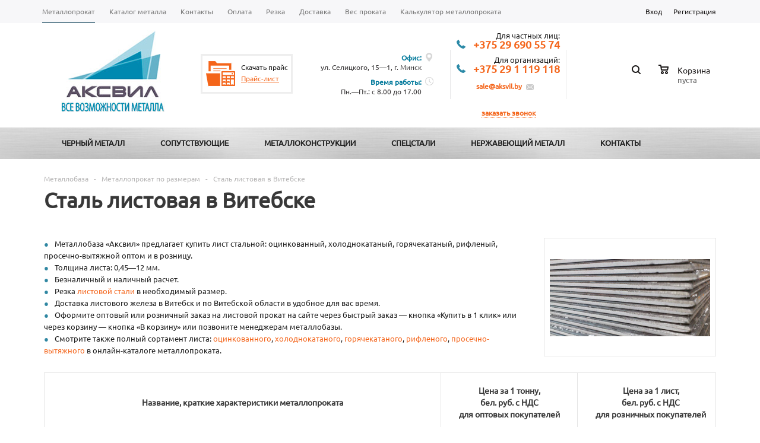

--- FILE ---
content_type: text/html; charset=UTF-8
request_url: https://aksvil.by/metalloprokat-po-razmeram/stal-listovaya-vitebsk.html
body_size: 30798
content:
<!DOCTYPE html><html xmlns="http://www.w3.org/1999/xhtml" ><head><!-- Google tag (gtag.js) --><!-- Google Tag Manager --><!-- End Google Tag Manager --><title>Купить лист стальной в Витебске, Листовая сталь цена за 1 лист и 1 тонну Витебск</title><meta name="viewport" content="initial-scale=1.0, maximum-scale=1.0, width=device-width" /><meta name="HandheldFriendly" content="true" /><meta name="yes" content="yes" /><meta name="apple-mobile-web-app-status-bar-style" content="black" /><meta http-equiv="Content-Type" content="text/html; charset=UTF-8" /><meta name="keywords" content="АКСВИЛ, металл, металлопрокат, купить металлопрокат, купить металл" /><meta name="description" content="Купить лист стальной оцинкованный, холоднокатаный, горячекатаный, рифленый, просечно-вытяжной в Витебске. Опт / Розница. Нарезка в размер, Доставка" /><link rel="canonical" href="https://aksvil.by/metalloprokat-po-razmeram/stal-listovaya-vitebsk.html" /><script data-skip-moving="true">(function(w, d, n) {var cl = "bx-core";var ht = d.documentElement;var htc = ht ? ht.className : undefined;if (htc === undefined || htc.indexOf(cl) !== -1){return;}var ua = n.userAgent;if (/(iPad;)|(iPhone;)/i.test(ua)){cl += " bx-ios";}else if (/Windows/i.test(ua)){cl += ' bx-win';}else if (/Macintosh/i.test(ua)){cl += " bx-mac";}else if (/Linux/i.test(ua) && !/Android/i.test(ua)){cl += " bx-linux";}else if (/Android/i.test(ua)){cl += " bx-android";}cl += (/(ipad|iphone|android|mobile|touch)/i.test(ua) ? " bx-touch" : " bx-no-touch");cl += w.devicePixelRatio && w.devicePixelRatio >= 2? " bx-retina": " bx-no-retina";if (/AppleWebKit/.test(ua)){cl += " bx-chrome";}else if (/Opera/.test(ua)){cl += " bx-opera";}else if (/Firefox/.test(ua)){cl += " bx-firefox";}ht.className = htc ? htc + " " + cl : cl;})(window, document, navigator);</script><link href="/bitrix/css/dbogdanoff.cookie/style.css?17591221062277" type="text/css" rel="stylesheet" /><link href="/bitrix/js/ui/design-tokens/dist/ui.design-tokens.min.css?173933966823463" type="text/css" rel="stylesheet" /><link href="/bitrix/js/ui/fonts/opensans/ui.font.opensans.min.css?17393396682320" type="text/css" rel="stylesheet" /><link href="/bitrix/js/main/popup/dist/main.popup.bundle.min.css?173933966726589" type="text/css" rel="stylesheet" /><link href="/bitrix/cache/css/s1/aspro_mshop/page_0356ecc50234385bc1b2d31fdd371b83/page_0356ecc50234385bc1b2d31fdd371b83_v1.css?1759138780460" type="text/css" rel="stylesheet" /><link href="/bitrix/cache/css/s1/aspro_mshop/default_8d334d82baea8fc0ecbce324e4f06f6d/default_8d334d82baea8fc0ecbce324e4f06f6d_v1.css?17591386643572" type="text/css" rel="stylesheet" /><link href="/bitrix/cache/css/s1/aspro_mshop/template_74ab0b919571953ac301b5f8dcc2db73/template_74ab0b919571953ac301b5f8dcc2db73_v1.css?1759138664534107" type="text/css" data-template-style="true" rel="stylesheet" /><script type="extension/settings" data-extension="currency.currency-core">{"region":"by"}</script><link rel="shortcut icon" href="/favicon.ico?1739339675" type="image/x-icon" /><link rel="apple-touch-icon" sizes="57x57" href="/upload/aspro.mshop/5db/5dbf8bc76ab590e557e6e2659d8f87bc" /><link rel="apple-touch-icon" sizes="72x72" href="/upload/aspro.mshop/f29/f2917d12194f7fdd852fbde1047acc21" /><!-- <link href='https://fonts.googleapis.com/css?family=Ubuntu:400,500,700,400italic&subset=latin,cyrillic'
 rel='stylesheet' type='text/css'> --><!--[if gte IE 9]><style type="text/css">.basket_button, .button30, .icon {
 filter: none;
 }</style><![endif]--><meta name="referrer" content="origin"></head><body id="main"><!-- Google Tag Manager (noscript) --><noscript><iframe src="https://www.googletagmanager.com/ns.html?id=GTM-5VQCP9" height="0" width="0" style="display:none;visibility:hidden"></iframe></noscript><!-- End Google Tag Manager (noscript) --><div id="panel"></div><!--'start_frame_cache_options-block'--><!--'end_frame_cache_options-block'--><div class="wrapper has_menu h_color_white m_color_dark basket_normal head_type_4 banner_auto"><div class="header_wrap "><div class="top-h-row"><div class="wrapper_inner"><div class="content_menu"><ul class="menu"><li class="current" ><a href="/"><span>Металлопрокат</span></a></li><li ><a href="/katalog-metalloprokata/"><span>Каталог металла</span></a></li><li ><a href="https://aksvil.by/kontakty/"><span>Контакты</span></a></li><li ><a href="/klientam/oformlenie-i-oplata/"><span>Оплата</span></a></li><li ><a href="/uslugi/rezka/"><span>Резка</span></a></li><li ><a href="/uslugi/dostavka/"><span>Доставка</span></a></li><li ><a href="/klientam/tablitsa-vesov/tablitsy-rascheta-vesa-chernogo-metalloprokata/"><span>Вес проката</span></a></li><li ><a href="/klientam/kalkulyator-metalloprokata/"><span>Калькулятор металлопроката</span></a></li></ul></div><div class="phones"><span class="phone_wrap"><span class="phone_text"><p align="right"><span align="right">Для частных лиц:</span><br /><a class="top-phone" href="tel:+375296905574" ><span class="top-phone-icon"></span>+375 29 690 55 74<span></span></a><br /><span align="right"> Для организаций:</span><br /><a class="top-phone" href="tel:+375291119118" ><span class="top-phone-icon"></span>+375 29 1 119 118<span></span></a><br /><span class="top-foot-links"><a href="/cdn-cgi/l/email-protection#c2b1a3aea782a3a9b1b4abaeeca0bb"><span class="__cf_email__" data-cfemail="1b687a777e5b7a70686d7277357962">[email&#160;protected]</span><span class="top-email-icon"></span></a></span></p></span></span><span class="order_wrap_btn"><span class="callback_btn">Заказать звонок</span></span></div><div class="h-user-block" id="personal_block"><div class="form_mobile_block"><div class="search_middle_block"><div id="title-search3" class="stitle_form"><form action="/search/"><div class="form-control1 bg" style = "display: flex;" ><input id="title-search-input3" type="text" name="q" value="" size="40" class="text small_block" maxlength="50" autocomplete="off" placeholder="Поиск по сайту" /><input name="s" type="submit" value="Поиск" style = "position: static;" class="button icon" /></div></form></div></div></div><form id="auth_params" action="/ajax/show_personal_block.php"><input type="hidden" name="REGISTER_URL" value="/auth/registration/" /><input type="hidden" name="FORGOT_PASSWORD_URL" value="/auth/forgot-password/" /><input type="hidden" name="PROFILE_URL" value="/personal/" /><input type="hidden" name="SHOW_ERRORS" value="Y" /></form><!--'start_frame_cache_iIjGFB'--><div class="module-enter no-have-user"><span class="avtorization-call enter"><span>Вход</span></span><!--noindex--><a class="register" rel="nofollow" href="/auth/registration/"><span>Регистрация</span></a><!--/noindex--></div><!--'end_frame_cache_iIjGFB'--></div><div class="clearfix"></div></div></div><header id="header"><div class="wrapper_inner"><table class="middle-h-row" cellspacing="0" cellpadding="0" border="0" width="100%"><tr><td class="logo_wrapp"><div class="logo"><a href="/"><img src="/upload/aspro.mshop/b8c/logo_last.jpg" alt="Металлобаза 'АКСВИЛ'" title="Металлобаза 'АКСВИЛ'" /></a><a href="/" class="print_img"><img src="/upload/aspro.mshop/b8c/logo_last.jpg" alt="Металлобаза 'АКСВИЛ'" title="Металлобаза 'АКСВИЛ'" /></a></div></td><td class='price-list-block-td'><div class='price-list-block'><a class='pricelist-img pricelist' href='/dmdocuments/price_aksvil.xlsx' target='_blank' title="Скачать прайс-лист на металлопрокат в PDF-формате"></a><span>Скачать&nbsp;прайс</span><br><a class='pricelist' href='/dmdocuments/price_aksvil.xlsx' target='_blank' title="Скачать прайс-лист на металлопрокат в PDF-формате">Прайс-лист</a></div></td><td class="center_block"><div class="main-nav"><style>
 #header .middle-h-row .center_block .stitle_form .text {
 height: 33px !important;
 }
 #title-search {
 position: static !important;
 }
</style><ul class="menu adaptive"><li class="menu_opener"><div class="flex_block"><i class="icon"></i><a class="menu_name">Меню</a></div><div class="flex_block pricelist-flex"><div class='price-list-block'><a class='pricelist-img pricelist' href='/dmdocuments/price_aksvil.xlsx' target='_blank' title="Скачать прайс-лист на металлопрокат в PDF-формате"></a><a class='pricelist' style="padding-left: 10px;" href='/dmdocuments/price_aksvil.xlsx' target='_blank' title="Скачать прайс-лист на металлопрокат в PDF-формате">Скачать прайс</a></div><div class="price-list-block"></div><div class="header-cart" id="basket_line2"><!--'start_frame_cache_header-cart'--><div class="basket_normal cart empty_cart "><!--noindex--><div class="basket_block f-left"><a rel="nofollow" href="/order/" class="link" title="Список товаров в корзине"></a><div class="wraps_icon_block basket"><a rel="nofollow" href="/order/" class="link" title="Список товаров в корзине"></a><div class="count"><span>0</span></div></div><div class="text f-left"><div class="title">Корзина</div><div class="value"> 
 пуста </div></div><div class="card_popup_frame popup"><div class="basket_popup_wrapper"><div class="basket_popup_wrapp" ><div class="cart_wrapper" ><table class="cart_shell"><tbody></tbody></table></div><div class="basket_empty clearfix"><table><tr><td class="image"><div></div></td><td class="description"><div class="basket_empty_subtitle">К сожалению, ваша корзина пуста.</div><div class="basket_empty_description">Исправить это недоразумение очень просто:<br />выберите в каталоге интересующий товар и нажмите кнопку &laquo;В корзину&raquo;.</div></td></tr></table></div><div class="total_wrapp clearfix"><div class="total"><span>Общая сумма:</span><span class="price">Стоимость уточняется</span><div class="clearfix"></div></div><input type="hidden" name="total_price" value="0" /><input type="hidden" name="total_count" value="0" /><input type="hidden" name="delay_count" value="0" /><div class="but_row1"><a href='javascript:void(0)' class='back-to-catalog' id='fau-back'><span class='fau-arr-left'></span>Вернуться в каталог</a><a rel="nofollow" href="/order/" class="button short"><span class="text">Оформить заказ<i class='fau-arrow'></i></span></a></div></div><input id="top_basket_params" type="hidden" name="PARAMS" value='a%3A55%3A%7Bs%3A14%3A%22PATH_TO_BASKET%22%3Bs%3A7%3A%22%2Forder%2F%22%3Bs%3A13%3A%22PATH_TO_ORDER%22%3Bs%3A7%3A%22%2Forder%2F%22%3Bs%3A10%3A%22SHOW_DELAY%22%3Bs%3A1%3A%22N%22%3Bs%3A17%3A%22SHOW_EMPTY_VALUES%22%3Bs%3A1%3A%22Y%22%3Bs%3A10%3A%22SHOW_IMAGE%22%3Bs%3A1%3A%22Y%22%3Bs%3A13%3A%22SHOW_NOTAVAIL%22%3Bs%3A1%3A%22N%22%3Bs%3A17%3A%22SHOW_NUM_PRODUCTS%22%3Bs%3A1%3A%22Y%22%3Bs%3A10%3A%22SHOW_PRICE%22%3Bs%3A1%3A%22Y%22%3Bs%3A13%3A%22SHOW_PRODUCTS%22%3Bs%3A1%3A%22Y%22%3Bs%3A14%3A%22SHOW_SUBSCRIBE%22%3Bs%3A1%3A%22N%22%3Bs%3A12%3A%22SHOW_SUMMARY%22%3Bs%3A1%3A%22Y%22%3Bs%3A16%3A%22SHOW_TOTAL_PRICE%22%3Bs%3A1%3A%22Y%22%3Bs%3A18%3A%22COMPONENT_TEMPLATE%22%3Bs%3A6%3A%22normal%22%3Bs%3A18%3A%22SHOW_PERSONAL_LINK%22%3Bs%3A1%3A%22Y%22%3Bs%3A16%3A%22PATH_TO_PERSONAL%22%3Bs%3A10%3A%22%2Fpersonal%2F%22%3Bs%3A11%3A%22SHOW_AUTHOR%22%3Bs%3A1%3A%22N%22%3Bs%3A17%3A%22PATH_TO_AUTHORIZE%22%3Bs%3A7%3A%22%2Flogin%2F%22%3Bs%3A17%3A%22SHOW_REGISTRATION%22%3Bs%3A1%3A%22N%22%3Bs%3A16%3A%22PATH_TO_REGISTER%22%3Bs%3A7%3A%22%2Flogin%2F%22%3Bs%3A15%3A%22PATH_TO_PROFILE%22%3Bs%3A10%3A%22%2Fpersonal%2F%22%3Bs%3A14%3A%22POSITION_FIXED%22%3Bs%3A1%3A%22N%22%3Bs%3A14%3A%22MAX_IMAGE_SIZE%22%3Bi%3A70%3Bs%3A20%3A%22HIDE_ON_BASKET_PAGES%22%3Bs%3A1%3A%22Y%22%3Bs%3A10%3A%22CACHE_TYPE%22%3Bs%3A1%3A%22A%22%3Bs%3A17%3A%22POSITION_VERTICAL%22%3Bs%3A3%3A%22top%22%3Bs%3A19%3A%22POSITION_HORIZONTAL%22%3Bs%3A5%3A%22right%22%3Bs%3A4%3A%22AJAX%22%3Bs%3A1%3A%22N%22%3Bs%3A15%3A%22%7EPATH_TO_BASKET%22%3Bs%3A7%3A%22%2Forder%2F%22%3Bs%3A14%3A%22%7EPATH_TO_ORDER%22%3Bs%3A7%3A%22%2Forder%2F%22%3Bs%3A11%3A%22%7ESHOW_DELAY%22%3Bs%3A1%3A%22N%22%3Bs%3A18%3A%22%7ESHOW_EMPTY_VALUES%22%3Bs%3A1%3A%22Y%22%3Bs%3A11%3A%22%7ESHOW_IMAGE%22%3Bs%3A1%3A%22Y%22%3Bs%3A14%3A%22%7ESHOW_NOTAVAIL%22%3Bs%3A1%3A%22N%22%3Bs%3A18%3A%22%7ESHOW_NUM_PRODUCTS%22%3Bs%3A1%3A%22Y%22%3Bs%3A11%3A%22%7ESHOW_PRICE%22%3Bs%3A1%3A%22Y%22%3Bs%3A14%3A%22%7ESHOW_PRODUCTS%22%3Bs%3A1%3A%22Y%22%3Bs%3A15%3A%22%7ESHOW_SUBSCRIBE%22%3Bs%3A1%3A%22N%22%3Bs%3A13%3A%22%7ESHOW_SUMMARY%22%3Bs%3A1%3A%22Y%22%3Bs%3A17%3A%22%7ESHOW_TOTAL_PRICE%22%3Bs%3A1%3A%22Y%22%3Bs%3A19%3A%22%7ECOMPONENT_TEMPLATE%22%3Bs%3A6%3A%22normal%22%3Bs%3A19%3A%22%7ESHOW_PERSONAL_LINK%22%3Bs%3A1%3A%22Y%22%3Bs%3A17%3A%22%7EPATH_TO_PERSONAL%22%3Bs%3A10%3A%22%2Fpersonal%2F%22%3Bs%3A12%3A%22%7ESHOW_AUTHOR%22%3Bs%3A1%3A%22N%22%3Bs%3A18%3A%22%7EPATH_TO_AUTHORIZE%22%3Bs%3A7%3A%22%2Flogin%2F%22%3Bs%3A18%3A%22%7ESHOW_REGISTRATION%22%3Bs%3A1%3A%22N%22%3Bs%3A17%3A%22%7EPATH_TO_REGISTER%22%3Bs%3A7%3A%22%2Flogin%2F%22%3Bs%3A16%3A%22%7EPATH_TO_PROFILE%22%3Bs%3A10%3A%22%2Fpersonal%2F%22%3Bs%3A15%3A%22%7EPOSITION_FIXED%22%3Bs%3A1%3A%22N%22%3Bs%3A15%3A%22%7EMAX_IMAGE_SIZE%22%3Bi%3A70%3Bs%3A21%3A%22%7EHIDE_ON_BASKET_PAGES%22%3Bs%3A1%3A%22Y%22%3Bs%3A11%3A%22%7ECACHE_TYPE%22%3Bs%3A1%3A%22A%22%3Bs%3A18%3A%22%7EPOSITION_VERTICAL%22%3Bs%3A3%3A%22top%22%3Bs%3A20%3A%22%7EPOSITION_HORIZONTAL%22%3Bs%3A5%3A%22right%22%3Bs%3A5%3A%22%7EAJAX%22%3Bs%3A1%3A%22N%22%3Bs%3A6%3A%22cartId%22%3Bs%3A10%3A%22bx_basket1%22%3B%7D' /></div></div></div></div></div><!--'end_frame_cache_header-cart'--></div></div></li></ul><ul class="menu full opened" style=" margin: 3% 0px; border-top: 1px solid #DEDEDE; width: 100%; background:white; font-size: 14px; 
text-align: left;
box-shadow: 0 0px 0px rgba(44, 44, 44, .8);
 -moz-box-shadow: 0 0px 0px rgba(44, 44, 44, .8);
 -webkit-box-shadow: 0 0px 0px rgba(44, 44, 44, .8);
"><table class="map-columns" style="
 width: 100%;
"><tr><td style="
 margin: 10px;display: flex;
 flex-direction: column;
"><ul class="category-list" style="display:none"><li style="padding: 5px;"><div class="1" style=" height: 50px;
 display: flex; justify-content: space-between;
 align-items: center;"><a style="padding-left:20px;font-size: 18px; line-height: 18px; color:#5C4E65; " href="/katalog-metalloprokata/">Каталог</a><svg id="svv" class="svgg" style="margin-right: 25px;" width="15" height="15" viewBox="0 0 15 15" fill="none" xmlns="http://www.w3.org/2000/svg"><path fill-rule="evenodd" clip-rule="evenodd" d="M3 5.70711L3.70711 5L7.85355 9.14645L12 5L12.7071 5.70711L7.85355 10.5607L3 5.70711Z" fill="#5C4E65" /></svg></div><ul class="map-level-2" style=" flex-direction: column;
 background: #ffffff; width: 90%; margin: auto;display: none; 
 "><li style="padding: 5px;"><div class="2" style=" height: 50px;
 display: flex; justify-content: space-between;
 align-items: center;"><a style="padding-left:20px;font-size: 18px; line-height: 18px; color:#5C4E65; " href="/chernyy-metalloprokat/">Черный металл</a><svg id="svv" class="svgg" style="margin-right: 25px;" width="15" height="15" viewBox="0 0 15 15" fill="none" xmlns="http://www.w3.org/2000/svg"><path fill-rule="evenodd" clip-rule="evenodd" d="M3 5.70711L3.70711 5L7.85355 9.14645L12 5L12.7071 5.70711L7.85355 10.5607L3 5.70711Z" fill="#5C4E65" /></svg></div><ul class="map-level-3" style=" flex-direction: column;
 background: #F5F5F5; width: 90%; margin: auto;display: none;
 "><li class="3" style="border-bottom: 1px solid #DEDEDE; margin-left: 20px; padding: 15px 0px 15px 0px; width: 90%;"><a style="padding-left :0px;font-size: 14px; color:#5C4E65" href="/armatura/">Арматура А500С (А3)</a></li><li style="padding: 5px;"><div class="4" style=" height: 50px;
 display: flex; justify-content: space-between;
 align-items: center;"><a style="padding-left:20px;font-size: 18px; line-height: 18px; color:#5C4E65; " href="/truby-stalnyye/">Трубы стальные</a><svg id="svv" class="svgg" style="margin-right: 25px;" width="15" height="15" viewBox="0 0 15 15" fill="none" xmlns="http://www.w3.org/2000/svg"><path fill-rule="evenodd" clip-rule="evenodd" d="M3 5.70711L3.70711 5L7.85355 9.14645L12 5L12.7071 5.70711L7.85355 10.5607L3 5.70711Z" fill="#5C4E65" /></svg></div><ul class="map-level-4" style=" flex-direction: column;
 background: #ffffff; width: 90%; margin: auto;display: none; 
 "><li class="5" style="border-bottom: 1px solid #DEDEDE; margin-left: 20px; padding: 15px 0px 15px 0px; width: 90%;"><a style="padding-left :0px;font-size: 14px; color:#5C4E65" href="/truby-profilnyye/">Трубы профильные</a></li><li class="6" style="border-bottom: 1px solid #DEDEDE; margin-left: 20px; padding: 15px 0px 15px 0px; width: 90%;"><a style="padding-left :0px;font-size: 14px; color:#5C4E65" href="/truby-otsinkovannyye/">Трубы оцинкованные</a></li><li class="7" style="border-bottom: 1px solid #DEDEDE; margin-left: 20px; padding: 15px 0px 15px 0px; width: 90%;"><a style="padding-left :0px;font-size: 14px; color:#5C4E65" href="/truby-vodogazoprovodnyye/">Трубы водогазопроводные</a></li><li class="8" style="border-bottom: 1px solid #DEDEDE; margin-left: 20px; padding: 15px 0px 15px 0px; width: 90%;"><a style="padding-left :0px;font-size: 14px; color:#5C4E65" href="/truby-elektrosvarnyye/">Трубы электросварные</a></li><li class="9" style="border-bottom: 1px solid #DEDEDE; margin-left: 20px; padding: 15px 0px 15px 0px; width: 90%;"><a style="padding-left :0px;font-size: 14px; color:#5C4E65" href="/truby-besshovnyye/">Трубы бесшовные</a></li><li class="10" style="border-bottom: 1px solid #DEDEDE; margin-left: 20px; padding: 15px 0px 15px 0px; width: 90%;"><a style="padding-left :0px;font-size: 14px; color:#5C4E65" href="/truby-profilnye-otsinkovannye/">Трубы профильные оцинкованные</a></li><li class="11" style="border-bottom: 1px solid #DEDEDE; margin-left: 20px; padding: 15px 0px 15px 0px; width: 90%;"><a style="padding-left :0px;font-size: 14px; color:#5C4E65" href="/truby-vosstanovlennyye/">Трубы восстановленные</a></li><li class="12" style="border-bottom: 1px solid #DEDEDE; margin-left: 20px; padding: 15px 0px 15px 0px; width: 90%;"><a style="padding-left :0px;font-size: 14px; color:#5C4E65" href="/truby-kholodnokatanye-besshovnye/">Трубы холоднокатаные бесшовные</a></li><li class="13" style="border-bottom: 1px solid #DEDEDE; margin-left: 20px; padding: 15px 0px 15px 0px; width: 90%;"><a style="padding-left :0px;font-size: 14px; color:#5C4E65" href="/truby-b-u/">Трубы б/у</a></li></ul></li><li style="padding: 5px;"><div class="14" style=" height: 50px;
 display: flex; justify-content: space-between;
 align-items: center;"><a style="padding-left:20px;font-size: 18px; line-height: 18px; color:#5C4E65; " href="/list-stalnoy/">Листовой металл</a><svg id="svv" class="svgg" style="margin-right: 25px;" width="15" height="15" viewBox="0 0 15 15" fill="none" xmlns="http://www.w3.org/2000/svg"><path fill-rule="evenodd" clip-rule="evenodd" d="M3 5.70711L3.70711 5L7.85355 9.14645L12 5L12.7071 5.70711L7.85355 10.5607L3 5.70711Z" fill="#5C4E65" /></svg></div><ul class="map-level-4" style=" flex-direction: column;
 background: #ffffff; width: 90%; margin: auto;display: none; 
 "><li class="15" style="border-bottom: 1px solid #DEDEDE; margin-left: 20px; padding: 15px 0px 15px 0px; width: 90%;"><a style="padding-left :0px;font-size: 14px; color:#5C4E65" href="/list-otsinkovannyy/">Лист оцинкованный</a></li><li class="16" style="border-bottom: 1px solid #DEDEDE; margin-left: 20px; padding: 15px 0px 15px 0px; width: 90%;"><a style="padding-left :0px;font-size: 14px; color:#5C4E65" href="/list-kholodnokatanyy/">Лист х/к холоднокатаный</a></li><li class="17" style="border-bottom: 1px solid #DEDEDE; margin-left: 20px; padding: 15px 0px 15px 0px; width: 90%;"><a style="padding-left :0px;font-size: 14px; color:#5C4E65" href="/list-goryachekatanyy/">Лист г/к горячекатаный</a></li><li class="18" style="border-bottom: 1px solid #DEDEDE; margin-left: 20px; padding: 15px 0px 15px 0px; width: 90%;"><a style="padding-left :0px;font-size: 14px; color:#5C4E65" href="/list-riflenyy/">Лист рифленый</a></li><li class="19" style="border-bottom: 1px solid #DEDEDE; margin-left: 20px; padding: 15px 0px 15px 0px; width: 90%;"><a style="padding-left :0px;font-size: 14px; color:#5C4E65" href="/list-prosechno-vytyazhnoy/">Лист ПВЛ</a></li></ul></li><li class="20" style="border-bottom: 1px solid #DEDEDE; margin-left: 20px; padding: 15px 0px 15px 0px; width: 90%;"><a style="padding-left :0px;font-size: 14px; color:#5C4E65" href="/setka-svarnaya/">Сетка сварная</a></li><li class="21" style="border-bottom: 1px solid #DEDEDE; margin-left: 20px; padding: 15px 0px 15px 0px; width: 90%;"><a style="padding-left :0px;font-size: 14px; color:#5C4E65" href="/ugolok/">Уголок</a></li><li class="22" style="border-bottom: 1px solid #DEDEDE; margin-left: 20px; padding: 15px 0px 15px 0px; width: 90%;"><a style="padding-left :0px;font-size: 14px; color:#5C4E65" href="/shveller/">Швеллер</a></li><li class="23" style="border-bottom: 1px solid #DEDEDE; margin-left: 20px; padding: 15px 0px 15px 0px; width: 90%;"><a style="padding-left :0px;font-size: 14px; color:#5C4E65" href="/balka/">Балка, двутавр</a></li><li class="24" style="border-bottom: 1px solid #DEDEDE; margin-left: 20px; padding: 15px 0px 15px 0px; width: 90%;"><a style="padding-left :0px;font-size: 14px; color:#5C4E65" href="/setka-rabitsa/">Сетка рабица</a></li><li class="25" style="border-bottom: 1px solid #DEDEDE; margin-left: 20px; padding: 15px 0px 15px 0px; width: 90%;"><a style="padding-left :0px;font-size: 14px; color:#5C4E65" href="/krug-katanka/">Проволока катанка</a></li><li class="26" style="border-bottom: 1px solid #DEDEDE; margin-left: 20px; padding: 15px 0px 15px 0px; width: 90%;"><a style="padding-left :0px;font-size: 14px; color:#5C4E65" href="/provoloka/">Проволока</a></li><li class="27" style="border-bottom: 1px solid #DEDEDE; margin-left: 20px; padding: 15px 0px 15px 0px; width: 90%;"><a style="padding-left :0px;font-size: 14px; color:#5C4E65" href="/kvadrat-stalnoy/">Квадрат</a></li><li class="28" style="border-bottom: 1px solid #DEDEDE; margin-left: 20px; padding: 15px 0px 15px 0px; width: 90%;"><a style="padding-left :0px;font-size: 14px; color:#5C4E65" href="/setka-prosechno-vytyazhnaya/">Сетка просечно-вытяжная</a></li><li class="29" style="border-bottom: 1px solid #DEDEDE; margin-left: 20px; padding: 15px 0px 15px 0px; width: 90%;"><a style="padding-left :0px;font-size: 14px; color:#5C4E65" href="/polosa-stalnaya/">Полоса</a></li><li class="30" style="border-bottom: 1px solid #DEDEDE; margin-left: 20px; padding: 15px 0px 15px 0px; width: 90%;"><a style="padding-left :0px;font-size: 14px; color:#5C4E65" href="/shestigrannik/">Шестигранник</a></li><li class="31" style="border-bottom: 1px solid #DEDEDE; margin-left: 20px; padding: 15px 0px 15px 0px; width: 90%;"><a style="padding-left :0px;font-size: 14px; color:#5C4E65" href="/krug-stalnoy/">Круг стальной</a></li><li class="32" style="border-bottom: 1px solid #DEDEDE; margin-left: 20px; padding: 15px 0px 15px 0px; width: 90%;"><a style="padding-left :0px;font-size: 14px; color:#5C4E65" href="/gladakaya-armatura-a1/">Гладкая арматура А1 / А240</a></li><li class="33" style="border-bottom: 1px solid #DEDEDE; margin-left: 20px; padding: 15px 0px 15px 0px; width: 90%;"><a style="padding-left :0px;font-size: 14px; color:#5C4E65" href="/metalloproduktsiya/">Металлопродукция</a></li><li class="34" style="border-bottom: 1px solid #DEDEDE; margin-left: 20px; padding: 15px 0px 15px 0px; width: 90%;"><a style="padding-left :0px;font-size: 14px; color:#5C4E65" href="/setka-metallicheskaya/">Сетка металлическая</a></li></ul></li><li style="padding: 5px;"><div class="35" style=" height: 50px;
 display: flex; justify-content: space-between;
 align-items: center;"><a style="padding-left:20px;font-size: 18px; line-height: 18px; color:#5C4E65; " href="/soputstvuyushchie/">Сопутствующие</a><svg id="svv" class="svgg" style="margin-right: 25px;" width="15" height="15" viewBox="0 0 15 15" fill="none" xmlns="http://www.w3.org/2000/svg"><path fill-rule="evenodd" clip-rule="evenodd" d="M3 5.70711L3.70711 5L7.85355 9.14645L12 5L12.7071 5.70711L7.85355 10.5607L3 5.70711Z" fill="#5C4E65" /></svg></div><ul class="map-level-3" style=" flex-direction: column;
 background: #F5F5F5; width: 90%; margin: auto;display: none;
 "><li class="36" style="border-bottom: 1px solid #DEDEDE; margin-left: 20px; padding: 15px 0px 15px 0px; width: 90%;"><a style="padding-left :0px;font-size: 14px; color:#5C4E65" href="/profnastil/">Профнастил</a></li><li class="37" style="border-bottom: 1px solid #DEDEDE; margin-left: 20px; padding: 15px 0px 15px 0px; width: 90%;"><a style="padding-left :0px;font-size: 14px; color:#5C4E65" href="/kompozitnaya-armatura/">Композитная арматура</a></li><li class="38" style="border-bottom: 1px solid #DEDEDE; margin-left: 20px; padding: 15px 0px 15px 0px; width: 90%;"><a style="padding-left :0px;font-size: 14px; color:#5C4E65" href="/setka-kompozitnaya/">Сетка композитная</a></li><li class="39" style="border-bottom: 1px solid #DEDEDE; margin-left: 20px; padding: 15px 0px 15px 0px; width: 90%;"><a style="padding-left :0px;font-size: 14px; color:#5C4E65" href="/stolby-dlya-zabora/">Металлические столбы для забора</a></li><li class="40" style="border-bottom: 1px solid #DEDEDE; margin-left: 20px; padding: 15px 0px 15px 0px; width: 90%;"><a style="padding-left :0px;font-size: 14px; color:#5C4E65" href="/metallicheskiy-shtaketnik/">Металлический штакетник для забора</a></li><li class="41" style="border-bottom: 1px solid #DEDEDE; margin-left: 20px; padding: 15px 0px 15px 0px; width: 90%;"><a style="padding-left :0px;font-size: 14px; color:#5C4E65" href="/fiksatory-dliya-armatury/">Фиксаторы для арматуры</a></li><li class="42" style="border-bottom: 1px solid #DEDEDE; margin-left: 20px; padding: 15px 0px 15px 0px; width: 90%;"><a style="padding-left :0px;font-size: 14px; color:#5C4E65" href="/plastikovyye-zaglushki-dlya-trub/">Пластиковые заглушки для труб</a></li><li class="43" style="border-bottom: 1px solid #DEDEDE; margin-left: 20px; padding: 15px 0px 15px 0px; width: 90%;"><a style="padding-left :0px;font-size: 14px; color:#5C4E65" href="/grunt-emal-antikorrozionnaya/">Краска, грунт-эмаль по металлу</a></li><li style="padding: 5px;"><div class="44" style=" height: 50px;
 display: flex; justify-content: space-between;
 align-items: center;"><a style="padding-left:20px;font-size: 18px; line-height: 18px; color:#5C4E65; " href="/truby_napornye_vodoprovodnye_iz_polietilena_pe_100/">Трубы напорные водопроводные из полиэтилена ПЭ 100</a><svg id="svv" class="svgg" style="margin-right: 25px;" width="15" height="15" viewBox="0 0 15 15" fill="none" xmlns="http://www.w3.org/2000/svg"><path fill-rule="evenodd" clip-rule="evenodd" d="M3 5.70711L3.70711 5L7.85355 9.14645L12 5L12.7071 5.70711L7.85355 10.5607L3 5.70711Z" fill="#5C4E65" /></svg></div><ul class="map-level-4" style=" flex-direction: column;
 background: #ffffff; width: 90%; margin: auto;display: none; 
 "><li class="45" style="border-bottom: 1px solid #DEDEDE; margin-left: 20px; padding: 15px 0px 15px 0px; width: 90%;"><a style="padding-left :0px;font-size: 14px; color:#5C4E65" href="/truby_iz_polietilena_pe100_sdr_11_pn_16/">Трубы ПЭ 100 SDR 11, PN 16</a></li><li class="46" style="border-bottom: 1px solid #DEDEDE; margin-left: 20px; padding: 15px 0px 15px 0px; width: 90%;"><a style="padding-left :0px;font-size: 14px; color:#5C4E65" href="/truby_iz_polietilena_pe100_sdr_13_6_pn_12_5/">Трубы ПЭ 100 SDR 13.6, PN 12.5</a></li><li class="47" style="border-bottom: 1px solid #DEDEDE; margin-left: 20px; padding: 15px 0px 15px 0px; width: 90%;"><a style="padding-left :0px;font-size: 14px; color:#5C4E65" href="/truby_iz_polietilena_pe100_sdr_17_pn_10/">Трубы ПЭ 100 SDR 17, PN 10</a></li><li class="48" style="border-bottom: 1px solid #DEDEDE; margin-left: 20px; padding: 15px 0px 15px 0px; width: 90%;"><a style="padding-left :0px;font-size: 14px; color:#5C4E65" href="/truby_iz_polietilena_pe100_sdr_17_6_pn_9_5/">Трубы ПЭ 100 SDR 17.6, PN 9.5</a></li><li class="49" style="border-bottom: 1px solid #DEDEDE; margin-left: 20px; padding: 15px 0px 15px 0px; width: 90%;"><a style="padding-left :0px;font-size: 14px; color:#5C4E65" href="/truby__iz_polietilena_pe100_sdr_21_pn_8/">Трубы ПЭ 100 SDR 21, PN 8</a></li><li class="50" style="border-bottom: 1px solid #DEDEDE; margin-left: 20px; padding: 15px 0px 15px 0px; width: 90%;"><a style="padding-left :0px;font-size: 14px; color:#5C4E65" href="/truby_iz_polietilena_pe100_sdr_26_pn_6_3/">Трубы ПЭ 100 SDR 26, PN 6.3</a></li></ul></li></ul></li><li style="padding: 5px;"><div class="51" style=" height: 50px;
 display: flex; justify-content: space-between;
 align-items: center;"><a style="padding-left:20px;font-size: 18px; line-height: 18px; color:#5C4E65; " href="/metallokonstruktsiy/">Металлоконструкции</a><svg id="svv" class="svgg" style="margin-right: 25px;" width="15" height="15" viewBox="0 0 15 15" fill="none" xmlns="http://www.w3.org/2000/svg"><path fill-rule="evenodd" clip-rule="evenodd" d="M3 5.70711L3.70711 5L7.85355 9.14645L12 5L12.7071 5.70711L7.85355 10.5607L3 5.70711Z" fill="#5C4E65" /></svg></div><ul class="map-level-3" style=" flex-direction: column;
 background: #F5F5F5; width: 90%; margin: auto;display: none;
 "><li class="52" style="border-bottom: 1px solid #DEDEDE; margin-left: 20px; padding: 15px 0px 15px 0px; width: 90%;"><a style="padding-left :0px;font-size: 14px; color:#5C4E65" href="/armaturnye-karkasy/">Арматурные каркасы и сетки</a></li><li class="53" style="border-bottom: 1px solid #DEDEDE; margin-left: 20px; padding: 15px 0px 15px 0px; width: 90%;"><a style="padding-left :0px;font-size: 14px; color:#5C4E65" href="/zakladnye-izdeliya/">Закладные изделия</a></li><li class="54" style="border-bottom: 1px solid #DEDEDE; margin-left: 20px; padding: 15px 0px 15px 0px; width: 90%;"><a style="padding-left :0px;font-size: 14px; color:#5C4E65" href="/metallicheskie-vorota/">Металлические ворота, калитки</a></li><li class="55" style="border-bottom: 1px solid #DEDEDE; margin-left: 20px; padding: 15px 0px 15px 0px; width: 90%;"><a style="padding-left :0px;font-size: 14px; color:#5C4E65" href="/rezka-metalla/">Резка металла</a></li><li class="56" style="border-bottom: 1px solid #DEDEDE; margin-left: 20px; padding: 15px 0px 15px 0px; width: 90%;"><a style="padding-left :0px;font-size: 14px; color:#5C4E65" href="/svarka-metalla/">Сварка металла</a></li><li class="57" style="border-bottom: 1px solid #DEDEDE; margin-left: 20px; padding: 15px 0px 15px 0px; width: 90%;"><a style="padding-left :0px;font-size: 14px; color:#5C4E65" href="/armaturnye-khomuty/">Арматурные хомуты</a></li><li class="58" style="border-bottom: 1px solid #DEDEDE; margin-left: 20px; padding: 15px 0px 15px 0px; width: 90%;"><a style="padding-left :0px;font-size: 14px; color:#5C4E65" href="/metallicheskie-zabory-ograzhdeniya/">Металлические заборы и ограждения</a></li><li class="59" style="border-bottom: 1px solid #DEDEDE; margin-left: 20px; padding: 15px 0px 15px 0px; width: 90%;"><a style="padding-left :0px;font-size: 14px; color:#5C4E65" href="/lestnitsy-lestnichnye-karkasy/">Лестницы и лестничные каркасы</a></li><li class="60" style="border-bottom: 1px solid #DEDEDE; margin-left: 20px; padding: 15px 0px 15px 0px; width: 90%;"><a style="padding-left :0px;font-size: 14px; color:#5C4E65" href="/metallicheskie-ograzhdeniya/">Металлические ограждения</a></li><li class="61" style="border-bottom: 1px solid #DEDEDE; margin-left: 20px; padding: 15px 0px 15px 0px; width: 90%;"><a style="padding-left :0px;font-size: 14px; color:#5C4E65" href="/zabory-iz-profnastila/">Заборы из профнастила</a></li><li class="62" style="border-bottom: 1px solid #DEDEDE; margin-left: 20px; padding: 15px 0px 15px 0px; width: 90%;"><a style="padding-left :0px;font-size: 14px; color:#5C4E65" href="/garazhnye_vorota/">Гаражные ворота</a></li><li class="63" style="border-bottom: 1px solid #DEDEDE; margin-left: 20px; padding: 15px 0px 15px 0px; width: 90%;"><a style="padding-left :0px;font-size: 14px; color:#5C4E65" href="/mangaly-grili-barbekyu/">Мангалы, грили, барбекю</a></li><li class="64" style="border-bottom: 1px solid #DEDEDE; margin-left: 20px; padding: 15px 0px 15px 0px; width: 90%;"><a style="padding-left :0px;font-size: 14px; color:#5C4E65" href="/metallicheskie-stellazhi/">Металлические стеллажи</a></li><li class="65" style="border-bottom: 1px solid #DEDEDE; margin-left: 20px; padding: 15px 0px 15px 0px; width: 90%;"><a style="padding-left :0px;font-size: 14px; color:#5C4E65" href="/drovnitsy-polennitsy/">Дровницы, поленницы</a></li><li class="66" style="border-bottom: 1px solid #DEDEDE; margin-left: 20px; padding: 15px 0px 15px 0px; width: 90%;"><a style="padding-left :0px;font-size: 14px; color:#5C4E65" href="/izgotovlenie-metallicheskikh-koptilen/">Коптильни</a></li><li class="67" style="border-bottom: 1px solid #DEDEDE; margin-left: 20px; padding: 15px 0px 15px 0px; width: 90%;"><a style="padding-left :0px;font-size: 14px; color:#5C4E65" href="/metallicheskie-stoyki-opory/">Металлические стойки и опоры</a></li><li class="68" style="border-bottom: 1px solid #DEDEDE; margin-left: 20px; padding: 15px 0px 15px 0px; width: 90%;"><a style="padding-left :0px;font-size: 14px; color:#5C4E65" href="/kozyrki-navesy/">Козырьки и навесы</a></li><li class="69" style="border-bottom: 1px solid #DEDEDE; margin-left: 20px; padding: 15px 0px 15px 0px; width: 90%;"><a style="padding-left :0px;font-size: 14px; color:#5C4E65" href="/metallicheskie-yashchiki-konteynery/">Металлические ящики и контейнеры</a></li><li class="70" style="border-bottom: 1px solid #DEDEDE; margin-left: 20px; padding: 15px 0px 15px 0px; width: 90%;"><a style="padding-left :0px;font-size: 14px; color:#5C4E65" href="/metallicheskie-pergoly-navesy-arki/">Металлические перголы, навесы, арки</a></li><li class="71" style="border-bottom: 1px solid #DEDEDE; margin-left: 20px; padding: 15px 0px 15px 0px; width: 90%;"><a style="padding-left :0px;font-size: 14px; color:#5C4E65" href="/metallicheskie-karkasy/">Металлические каркасы</a></li><li class="72" style="border-bottom: 1px solid #DEDEDE; margin-left: 20px; padding: 15px 0px 15px 0px; width: 90%;"><a style="padding-left :0px;font-size: 14px; color:#5C4E65" href="/metallicheskie-poddony-pallety/">Металлические поддоны и паллеты</a></li><li class="73" style="border-bottom: 1px solid #DEDEDE; margin-left: 20px; padding: 15px 0px 15px 0px; width: 90%;"><a style="padding-left :0px;font-size: 14px; color:#5C4E65" href="/musornye-konteynery-baki-urny/">Мусорные контейнеры, баки, урны</a></li><li class="74" style="border-bottom: 1px solid #DEDEDE; margin-left: 20px; padding: 15px 0px 15px 0px; width: 90%;"><a style="padding-left :0px;font-size: 14px; color:#5C4E65" href="/metallicheskie-shkafy/">Металлические шкафы</a></li><li class="75" style="border-bottom: 1px solid #DEDEDE; margin-left: 20px; padding: 15px 0px 15px 0px; width: 90%;"><a style="padding-left :0px;font-size: 14px; color:#5C4E65" href="/osteklennye-pavilony-ostanovki/">Остекленные павильоны и остановки</a></li><li class="76" style="border-bottom: 1px solid #DEDEDE; margin-left: 20px; padding: 15px 0px 15px 0px; width: 90%;"><a style="padding-left :0px;font-size: 14px; color:#5C4E65" href="/detali-po-chertezham/">Детали по чертежам</a></li><li class="77" style="border-bottom: 1px solid #DEDEDE; margin-left: 20px; padding: 15px 0px 15px 0px; width: 90%;"><a style="padding-left :0px;font-size: 14px; color:#5C4E65" href="/kupolnye-bystrovozvodimye-zdaniya/">Купольные быстровозводимые здания</a></li><li class="78" style="border-bottom: 1px solid #DEDEDE; margin-left: 20px; padding: 15px 0px 15px 0px; width: 90%;"><a style="padding-left :0px;font-size: 14px; color:#5C4E65" href="/veloparkovki/">Изготовление велопарковок</a></li><li class="79" style="border-bottom: 1px solid #DEDEDE; margin-left: 20px; padding: 15px 0px 15px 0px; width: 90%;"><a style="padding-left :0px;font-size: 14px; color:#5C4E65" href="/metallicheskaya-mebel-dlya-barov-kafe/">Металлическая мебель для баров и кафе</a></li><li class="80" style="border-bottom: 1px solid #DEDEDE; margin-left: 20px; padding: 15px 0px 15px 0px; width: 90%;"><a style="padding-left :0px;font-size: 14px; color:#5C4E65" href="/metallicheskaya-mebel-dlya-doma-i-ofisa/">Металлическая мебель для дома и офиса</a></li><li class="81" style="border-bottom: 1px solid #DEDEDE; margin-left: 20px; padding: 15px 0px 15px 0px; width: 90%;"><a style="padding-left :0px;font-size: 14px; color:#5C4E65" href="/yemkosti-dlya-sypuchikh-produktov-bunkery-silosy/">Емкости для сыпучих продуктов — бункеры и силосы</a></li><li class="82" style="border-bottom: 1px solid #DEDEDE; margin-left: 20px; padding: 15px 0px 15px 0px; width: 90%;"><a style="padding-left :0px;font-size: 14px; color:#5C4E65" href="/telezhki-samokhodnyye-i-telezhki-pritsepy/">Тележки самоходные и тележки-прицепы</a></li></ul></li><li style="padding: 5px;"><div class="83" style=" height: 50px;
 display: flex; justify-content: space-between;
 align-items: center;"><a style="padding-left:20px;font-size: 18px; line-height: 18px; color:#5C4E65; " href="/spetsialnye-stali/">Спецстали</a><svg id="svv" class="svgg" style="margin-right: 25px;" width="15" height="15" viewBox="0 0 15 15" fill="none" xmlns="http://www.w3.org/2000/svg"><path fill-rule="evenodd" clip-rule="evenodd" d="M3 5.70711L3.70711 5L7.85355 9.14645L12 5L12.7071 5.70711L7.85355 10.5607L3 5.70711Z" fill="#5C4E65" /></svg></div><ul class="map-level-3" style=" flex-direction: column;
 background: #F5F5F5; width: 90%; margin: auto;display: none;
 "><li class="84" style="border-bottom: 1px solid #DEDEDE; margin-left: 20px; padding: 15px 0px 15px 0px; width: 90%;"><a style="padding-left :0px;font-size: 14px; color:#5C4E65" href="/krug-konstruktsionnyy-09g2s/">Круг сталь 09Г2С</a></li><li class="85" style="border-bottom: 1px solid #DEDEDE; margin-left: 20px; padding: 15px 0px 15px 0px; width: 90%;"><a style="padding-left :0px;font-size: 14px; color:#5C4E65" href="/krug-konstruktsionnyy-18khgt/">Круг сталь 18ХГТ</a></li><li class="86" style="border-bottom: 1px solid #DEDEDE; margin-left: 20px; padding: 15px 0px 15px 0px; width: 90%;"><a style="padding-left :0px;font-size: 14px; color:#5C4E65" href="/krug-konstruktsionnyy-20x/">Круг сталь 20Х</a></li><li class="87" style="border-bottom: 1px solid #DEDEDE; margin-left: 20px; padding: 15px 0px 15px 0px; width: 90%;"><a style="padding-left :0px;font-size: 14px; color:#5C4E65" href="/krug-konstruktsionnyy-30khgsa/">Круг сталь 30ХГСА</a></li><li class="88" style="border-bottom: 1px solid #DEDEDE; margin-left: 20px; padding: 15px 0px 15px 0px; width: 90%;"><a style="padding-left :0px;font-size: 14px; color:#5C4E65" href="/krug-konstruktsionnyy-38kh2myua/">Круг сталь 38Х2МЮА</a></li><li class="89" style="border-bottom: 1px solid #DEDEDE; margin-left: 20px; padding: 15px 0px 15px 0px; width: 90%;"><a style="padding-left :0px;font-size: 14px; color:#5C4E65" href="/krug-konstruktsionnyy-40x/">Круг сталь 40Х</a></li><li class="90" style="border-bottom: 1px solid #DEDEDE; margin-left: 20px; padding: 15px 0px 15px 0px; width: 90%;"><a style="padding-left :0px;font-size: 14px; color:#5C4E65" href="/krug-konstruktsionnyy-st20/">Круг сталь Ст20</a></li><li class="91" style="border-bottom: 1px solid #DEDEDE; margin-left: 20px; padding: 15px 0px 15px 0px; width: 90%;"><a style="padding-left :0px;font-size: 14px; color:#5C4E65" href="/krug-konstruktsionnyy-st35/">Круг сталь Ст35</a></li><li class="92" style="border-bottom: 1px solid #DEDEDE; margin-left: 20px; padding: 15px 0px 15px 0px; width: 90%;"><a style="padding-left :0px;font-size: 14px; color:#5C4E65" href="/krug-konstruktsionnyy-st45/">Круг сталь Ст45</a></li><li class="93" style="border-bottom: 1px solid #DEDEDE; margin-left: 20px; padding: 15px 0px 15px 0px; width: 90%;"><a style="padding-left :0px;font-size: 14px; color:#5C4E65" href="/krug-onstruktsionnyy-st65g/">Круг сталь Ст65Г</a></li><li class="94" style="border-bottom: 1px solid #DEDEDE; margin-left: 20px; padding: 15px 0px 15px 0px; width: 90%;"><a style="padding-left :0px;font-size: 14px; color:#5C4E65" href="/pokovka-pressovaya/">Поковка прессовая</a></li><li class="95" style="border-bottom: 1px solid #DEDEDE; margin-left: 20px; padding: 15px 0px 15px 0px; width: 90%;"><a style="padding-left :0px;font-size: 14px; color:#5C4E65" href="/shestigrannik-konstruktsionnyy/">Шестигранник горячекатаный конструкционный</a></li><li class="96" style="border-bottom: 1px solid #DEDEDE; margin-left: 20px; padding: 15px 0px 15px 0px; width: 90%;"><a style="padding-left :0px;font-size: 14px; color:#5C4E65" href="/krug-instrumentalnyy/">Круг инструментальный</a></li><li class="97" style="border-bottom: 1px solid #DEDEDE; margin-left: 20px; padding: 15px 0px 15px 0px; width: 90%;"><a style="padding-left :0px;font-size: 14px; color:#5C4E65" href="/krug-kalibrovannyy-kholodnotyanutyy/">Круг калиброванный холоднотянутый</a></li><li class="98" style="border-bottom: 1px solid #DEDEDE; margin-left: 20px; padding: 15px 0px 15px 0px; width: 90%;"><a style="padding-left :0px;font-size: 14px; color:#5C4E65" href="/krug-nikelevyy/">Круг горячекатаный никелевый</a></li></ul></li><li style="padding: 5px;"><div class="99" style=" height: 50px;
 display: flex; justify-content: space-between;
 align-items: center;"><a style="padding-left:20px;font-size: 18px; line-height: 18px; color:#5C4E65; " href="/nerzhaveyushchiy-metalloprokat/">Нержавеющий металл</a><svg id="svv" class="svgg" style="margin-right: 25px;" width="15" height="15" viewBox="0 0 15 15" fill="none" xmlns="http://www.w3.org/2000/svg"><path fill-rule="evenodd" clip-rule="evenodd" d="M3 5.70711L3.70711 5L7.85355 9.14645L12 5L12.7071 5.70711L7.85355 10.5607L3 5.70711Z" fill="#5C4E65" /></svg></div><ul class="map-level-3" style=" flex-direction: column;
 background: #F5F5F5; width: 90%; margin: auto;display: none;
 "><li style="padding: 5px;"><div class="100" style=" height: 50px;
 display: flex; justify-content: space-between;
 align-items: center;"><a style="padding-left:20px;font-size: 18px; line-height: 18px; color:#5C4E65; " href="/list-nerzhaveyushchiy/">Листы нержавеющие</a><svg id="svv" class="svgg" style="margin-right: 25px;" width="15" height="15" viewBox="0 0 15 15" fill="none" xmlns="http://www.w3.org/2000/svg"><path fill-rule="evenodd" clip-rule="evenodd" d="M3 5.70711L3.70711 5L7.85355 9.14645L12 5L12.7071 5.70711L7.85355 10.5607L3 5.70711Z" fill="#5C4E65" /></svg></div><ul class="map-level-4" style=" flex-direction: column;
 background: #ffffff; width: 90%; margin: auto;display: none; 
 "><li class="101" style="border-bottom: 1px solid #DEDEDE; margin-left: 20px; padding: 15px 0px 15px 0px; width: 90%;"><a style="padding-left :0px;font-size: 14px; color:#5C4E65" href="/list-stalnoy-aisi-304-08x18x10/">Лист нержавеющий AISI 304 (08X18H10)</a></li><li class="102" style="border-bottom: 1px solid #DEDEDE; margin-left: 20px; padding: 15px 0px 15px 0px; width: 90%;"><a style="padding-left :0px;font-size: 14px; color:#5C4E65" href="/list-stalnoy-aisi-430-08x17/">Лист нержавеющий AISI 430 (08Х17)</a></li><li class="103" style="border-bottom: 1px solid #DEDEDE; margin-left: 20px; padding: 15px 0px 15px 0px; width: 90%;"><a style="padding-left :0px;font-size: 14px; color:#5C4E65" href="/list-stalnoy-aisi-321-12x18n10t/">Лист нержавеющий AISI 321 (12Х18Н10Т)</a></li><li class="104" style="border-bottom: 1px solid #DEDEDE; margin-left: 20px; padding: 15px 0px 15px 0px; width: 90%;"><a style="padding-left :0px;font-size: 14px; color:#5C4E65" href="/perforirovannyy-nerzhaveyushchiy-list/">Перфорированный нержавеющий лист</a></li><li class="105" style="border-bottom: 1px solid #DEDEDE; margin-left: 20px; padding: 15px 0px 15px 0px; width: 90%;"><a style="padding-left :0px;font-size: 14px; color:#5C4E65" href="/riflenyy-nerzhaveyushchiy-list/">Рифленый нержавеющий лист</a></li><li class="106" style="border-bottom: 1px solid #DEDEDE; margin-left: 20px; padding: 15px 0px 15px 0px; width: 90%;"><a style="padding-left :0px;font-size: 14px; color:#5C4E65" href="/list-stalnoy-aisi-904l/">Лист нержавеющий AISI 904L</a></li><li class="107" style="border-bottom: 1px solid #DEDEDE; margin-left: 20px; padding: 15px 0px 15px 0px; width: 90%;"><a style="padding-left :0px;font-size: 14px; color:#5C4E65" href="/list-nerzhaveyushchiy-06xn25mdt/">Лист нержавеющий 06ХН28МДТ</a></li><li class="108" style="border-bottom: 1px solid #DEDEDE; margin-left: 20px; padding: 15px 0px 15px 0px; width: 90%;"><a style="padding-left :0px;font-size: 14px; color:#5C4E65" href="/list-nerzhaveyushchiy-08x18h10/">Лист нержавеющий 08Х18Н10</a></li><li class="109" style="border-bottom: 1px solid #DEDEDE; margin-left: 20px; padding: 15px 0px 15px 0px; width: 90%;"><a style="padding-left :0px;font-size: 14px; color:#5C4E65" href="/list-nerzhaveyushchiy-12x18h10t/">Лист нержавеющий 12Х18Н10Т</a></li><li class="110" style="border-bottom: 1px solid #DEDEDE; margin-left: 20px; padding: 15px 0px 15px 0px; width: 90%;"><a style="padding-left :0px;font-size: 14px; color:#5C4E65" href="/list-stalnoy-aisi-316ti/">Лист нержавеющий AISI 316TI</a></li><li class="111" style="border-bottom: 1px solid #DEDEDE; margin-left: 20px; padding: 15px 0px 15px 0px; width: 90%;"><a style="padding-left :0px;font-size: 14px; color:#5C4E65" href="/list-nerzhaveyushchiy-10x17h13m2t/">Лист нержавеющий 10Х17Н13М2Т</a></li></ul></li><li style="padding: 5px;"><div class="112" style=" height: 50px;
 display: flex; justify-content: space-between;
 align-items: center;"><a style="padding-left:20px;font-size: 18px; line-height: 18px; color:#5C4E65; " href="/nerzhaveyushchiye-profilnyye-truby/">Нержавеющие профильные трубы</a><svg id="svv" class="svgg" style="margin-right: 25px;" width="15" height="15" viewBox="0 0 15 15" fill="none" xmlns="http://www.w3.org/2000/svg"><path fill-rule="evenodd" clip-rule="evenodd" d="M3 5.70711L3.70711 5L7.85355 9.14645L12 5L12.7071 5.70711L7.85355 10.5607L3 5.70711Z" fill="#5C4E65" /></svg></div><ul class="map-level-4" style=" flex-direction: column;
 background: #ffffff; width: 90%; margin: auto;display: none; 
 "><li class="113" style="border-bottom: 1px solid #DEDEDE; margin-left: 20px; padding: 15px 0px 15px 0px; width: 90%;"><a style="padding-left :0px;font-size: 14px; color:#5C4E65" href="/truba-profilnaya-nerzhaveyushchaya-aisi201/">Труба профильная нержавеющая AISI 201</a></li><li class="114" style="border-bottom: 1px solid #DEDEDE; margin-left: 20px; padding: 15px 0px 15px 0px; width: 90%;"><a style="padding-left :0px;font-size: 14px; color:#5C4E65" href="/truba-profilnaya-nerzhaveyushchaya-aisi304/">Труба профильная нержавеющая AISI 304</a></li><li class="115" style="border-bottom: 1px solid #DEDEDE; margin-left: 20px; padding: 15px 0px 15px 0px; width: 90%;"><a style="padding-left :0px;font-size: 14px; color:#5C4E65" href="/truba-profilnaya-nerzhaveyushchaya-aisi430/">Труба профильная нержавеющая AISI 430</a></li></ul></li><li style="padding: 5px;"><div class="116" style=" height: 50px;
 display: flex; justify-content: space-between;
 align-items: center;"><a style="padding-left:20px;font-size: 18px; line-height: 18px; color:#5C4E65; " href="/nerzhaveyushchiye-kruglyye-truby/">Нержавеющие круглые трубы</a><svg id="svv" class="svgg" style="margin-right: 25px;" width="15" height="15" viewBox="0 0 15 15" fill="none" xmlns="http://www.w3.org/2000/svg"><path fill-rule="evenodd" clip-rule="evenodd" d="M3 5.70711L3.70711 5L7.85355 9.14645L12 5L12.7071 5.70711L7.85355 10.5607L3 5.70711Z" fill="#5C4E65" /></svg></div><ul class="map-level-4" style=" flex-direction: column;
 background: #ffffff; width: 90%; margin: auto;display: none; 
 "><li class="117" style="border-bottom: 1px solid #DEDEDE; margin-left: 20px; padding: 15px 0px 15px 0px; width: 90%;"><a style="padding-left :0px;font-size: 14px; color:#5C4E65" href="/besshovnye-nerzhaveyushchiye-kruglyye-truby/">Бесшовная нержавеющая труба</a></li><li class="118" style="border-bottom: 1px solid #DEDEDE; margin-left: 20px; padding: 15px 0px 15px 0px; width: 90%;"><a style="padding-left :0px;font-size: 14px; color:#5C4E65" href="/truba-elektrosvarnaya-nerzhaveyushchaya-aisi201/">Труба электросварная нержавеющая AISI 201</a></li><li class="119" style="border-bottom: 1px solid #DEDEDE; margin-left: 20px; padding: 15px 0px 15px 0px; width: 90%;"><a style="padding-left :0px;font-size: 14px; color:#5C4E65" href="/truba-elektrosvarnaya-nerzhaveyushchaya-aisi304/">Труба электросварная нержавеющая AISI 304</a></li><li class="120" style="border-bottom: 1px solid #DEDEDE; margin-left: 20px; padding: 15px 0px 15px 0px; width: 90%;"><a style="padding-left :0px;font-size: 14px; color:#5C4E65" href="/truba-elektrosvarnaya-nerzhaveyushchaya-aisi316l/">Труба электросварная нержавеющая AISI 316L</a></li><li class="121" style="border-bottom: 1px solid #DEDEDE; margin-left: 20px; padding: 15px 0px 15px 0px; width: 90%;"><a style="padding-left :0px;font-size: 14px; color:#5C4E65" href="/truba-elektrosvarnaya-nerzhaveyushchaya-aisi430/">Труба электросварная нержавеющая AISI 430</a></li></ul></li><li class="122" style="border-bottom: 1px solid #DEDEDE; margin-left: 20px; padding: 15px 0px 15px 0px; width: 90%;"><a style="padding-left :0px;font-size: 14px; color:#5C4E65" href="/krug-nerzhaveyushchiy/">Круг нержавеющий</a></li><li class="123" style="border-bottom: 1px solid #DEDEDE; margin-left: 20px; padding: 15px 0px 15px 0px; width: 90%;"><a style="padding-left :0px;font-size: 14px; color:#5C4E65" href="/setka-nerzhaveyushchaya/">Сетка нержавеющая</a></li><li class="124" style="border-bottom: 1px solid #DEDEDE; margin-left: 20px; padding: 15px 0px 15px 0px; width: 90%;"><a style="padding-left :0px;font-size: 14px; color:#5C4E65" href="/shestigrannik-nerzhaveyushchiy/">Шестигранник нержавеющий</a></li><li style="padding: 5px;"><div class="125" style=" height: 50px;
 display: flex; justify-content: space-between;
 align-items: center;"><a style="padding-left:20px;font-size: 18px; line-height: 18px; color:#5C4E65; " href="/nerzhaveyushchiy-stalnoy-ugolok/">Нержавеющий стальной уголок</a><svg id="svv" class="svgg" style="margin-right: 25px;" width="15" height="15" viewBox="0 0 15 15" fill="none" xmlns="http://www.w3.org/2000/svg"><path fill-rule="evenodd" clip-rule="evenodd" d="M3 5.70711L3.70711 5L7.85355 9.14645L12 5L12.7071 5.70711L7.85355 10.5607L3 5.70711Z" fill="#5C4E65" /></svg></div><ul class="map-level-4" style=" flex-direction: column;
 background: #ffffff; width: 90%; margin: auto;display: none; 
 "><li class="126" style="border-bottom: 1px solid #DEDEDE; margin-left: 20px; padding: 15px 0px 15px 0px; width: 90%;"><a style="padding-left :0px;font-size: 14px; color:#5C4E65" href="/ugolok-nerzhaveyushchiy-08x18n10/">Уголок нержавеющий 08Х18Н10</a></li><li class="127" style="border-bottom: 1px solid #DEDEDE; margin-left: 20px; padding: 15px 0px 15px 0px; width: 90%;"><a style="padding-left :0px;font-size: 14px; color:#5C4E65" href="/ugolok-nerzhaveyushchiy-aisi304/">Уголок нержавеющий AISI 304</a></li><li class="128" style="border-bottom: 1px solid #DEDEDE; margin-left: 20px; padding: 15px 0px 15px 0px; width: 90%;"><a style="padding-left :0px;font-size: 14px; color:#5C4E65" href="/truba-alyuminievaya-dyuralevaya-kruglaya/">Труба алюминиевая, дюралевая круглая</a></li><li class="129" style="border-bottom: 1px solid #DEDEDE; margin-left: 20px; padding: 15px 0px 15px 0px; width: 90%;"><a style="padding-left :0px;font-size: 14px; color:#5C4E65" href="/truba-alyuminievaya-profilnaya/">Труба алюминиевая профильная</a></li><li class="130" style="border-bottom: 1px solid #DEDEDE; margin-left: 20px; padding: 15px 0px 15px 0px; width: 90%;"><a style="padding-left :0px;font-size: 14px; color:#5C4E65" href="/krug-prutok-alyuminievyy/">Круг, пруток алюминиевый</a></li><li class="131" style="border-bottom: 1px solid #DEDEDE; margin-left: 20px; padding: 15px 0px 15px 0px; width: 90%;"><a style="padding-left :0px;font-size: 14px; color:#5C4E65" href="/krug-prutok-dyuralevyy/">Круг, пруток дюралевый</a></li><li class="132" style="border-bottom: 1px solid #DEDEDE; margin-left: 20px; padding: 15px 0px 15px 0px; width: 90%;"><a style="padding-left :0px;font-size: 14px; color:#5C4E65" href="/list-alyuminievyy/">Лист алюминиевый</a></li><li class="133" style="border-bottom: 1px solid #DEDEDE; margin-left: 20px; padding: 15px 0px 15px 0px; width: 90%;"><a style="padding-left :0px;font-size: 14px; color:#5C4E65" href="/list-alyuminievyy-riflenyy/">Лист алюминиевый рифленый</a></li><li class="134" style="border-bottom: 1px solid #DEDEDE; margin-left: 20px; padding: 15px 0px 15px 0px; width: 90%;"><a style="padding-left :0px;font-size: 14px; color:#5C4E65" href="/plita-alyuminievaya/">Плита алюминиевая</a></li><li class="135" style="border-bottom: 1px solid #DEDEDE; margin-left: 20px; padding: 15px 0px 15px 0px; width: 90%;"><a style="padding-left :0px;font-size: 14px; color:#5C4E65" href="/ugolok-alyuminievyy/">Уголок алюминиевый</a></li><li class="136" style="border-bottom: 1px solid #DEDEDE; margin-left: 20px; padding: 15px 0px 15px 0px; width: 90%;"><a style="padding-left :0px;font-size: 14px; color:#5C4E65" href="/shina-alyuminievaya/">Шина алюминиевая</a></li><li class="137" style="border-bottom: 1px solid #DEDEDE; margin-left: 20px; padding: 15px 0px 15px 0px; width: 90%;"><a style="padding-left :0px;font-size: 14px; color:#5C4E65" href="/truba-mednaya/">Труба медная</a></li><li class="138" style="border-bottom: 1px solid #DEDEDE; margin-left: 20px; padding: 15px 0px 15px 0px; width: 90%;"><a style="padding-left :0px;font-size: 14px; color:#5C4E65" href="/shina-mednaya/">Шина медная</a></li><li class="139" style="border-bottom: 1px solid #DEDEDE; margin-left: 20px; padding: 15px 0px 15px 0px; width: 90%;"><a style="padding-left :0px;font-size: 14px; color:#5C4E65" href="/list-mednyy/">Лист медный</a></li><li class="140" style="border-bottom: 1px solid #DEDEDE; margin-left: 20px; padding: 15px 0px 15px 0px; width: 90%;"><a style="padding-left :0px;font-size: 14px; color:#5C4E65" href="/truba-latunnaya/">Труба латунная</a></li><li class="141" style="border-bottom: 1px solid #DEDEDE; margin-left: 20px; padding: 15px 0px 15px 0px; width: 90%;"><a style="padding-left :0px;font-size: 14px; color:#5C4E65" href="/list-latunnyy/">Лист латунный</a></li><li class="142" style="border-bottom: 1px solid #DEDEDE; margin-left: 20px; padding: 15px 0px 15px 0px; width: 90%;"><a style="padding-left :0px;font-size: 14px; color:#5C4E65" href="/krug-mednyy/">Круг медный</a></li><li class="143" style="border-bottom: 1px solid #DEDEDE; margin-left: 20px; padding: 15px 0px 15px 0px; width: 90%;"><a style="padding-left :0px;font-size: 14px; color:#5C4E65" href="/kvadrat-latunnyy/">Квадрат латунный</a></li><li class="144" style="border-bottom: 1px solid #DEDEDE; margin-left: 20px; padding: 15px 0px 15px 0px; width: 90%;"><a style="padding-left :0px;font-size: 14px; color:#5C4E65" href="/krug-bronzovyy/">Круг бронзовый</a></li><li class="145" style="border-bottom: 1px solid #DEDEDE; margin-left: 20px; padding: 15px 0px 15px 0px; width: 90%;"><a style="padding-left :0px;font-size: 14px; color:#5C4E65" href="/krug-latunnyy/">Круг латунный</a></li><li class="146" style="border-bottom: 1px solid #DEDEDE; margin-left: 20px; padding: 15px 0px 15px 0px; width: 90%;"><a style="padding-left :0px;font-size: 14px; color:#5C4E65" href="/balka-dvutavrovaya-hd/">Балка двутавровая HD</a></li><li class="147" style="border-bottom: 1px solid #DEDEDE; margin-left: 20px; padding: 15px 0px 15px 0px; width: 90%;"><a style="padding-left :0px;font-size: 14px; color:#5C4E65" href="/balka-dvutavrovaya-hea-ipbl/">Балка двутавровая HEA (IPBL)</a></li><li class="148" style="border-bottom: 1px solid #DEDEDE; margin-left: 20px; padding: 15px 0px 15px 0px; width: 90%;"><a style="padding-left :0px;font-size: 14px; color:#5C4E65" href="/balka-dvutavrovaya-heb-ipb/">Балка двутавровая HEB (IPB)</a></li><li class="149" style="border-bottom: 1px solid #DEDEDE; margin-left: 20px; padding: 15px 0px 15px 0px; width: 90%;"><a style="padding-left :0px;font-size: 14px; color:#5C4E65" href="/balka-dvutavrovaya-hem-ipbv/">Балка двутавровая HEM (IPBv)</a></li><li class="150" style="border-bottom: 1px solid #DEDEDE; margin-left: 20px; padding: 15px 0px 15px 0px; width: 90%;"><a style="padding-left :0px;font-size: 14px; color:#5C4E65" href="/balka-dvutavrovaya-hl/">Балка двутавровая HL</a></li><li class="151" style="border-bottom: 1px solid #DEDEDE; margin-left: 20px; padding: 15px 0px 15px 0px; width: 90%;"><a style="padding-left :0px;font-size: 14px; color:#5C4E65" href="/balka-dvutavrovaya-hp/">Балка двутавровая HP</a></li><li class="152" style="border-bottom: 1px solid #DEDEDE; margin-left: 20px; padding: 15px 0px 15px 0px; width: 90%;"><a style="padding-left :0px;font-size: 14px; color:#5C4E65" href="/balka-dvutavrovaya-ipe/">Балка двутавровая IPE</a></li><li class="153" style="border-bottom: 1px solid #DEDEDE; margin-left: 20px; padding: 15px 0px 15px 0px; width: 90%;"><a style="padding-left :0px;font-size: 14px; color:#5C4E65" href="/balka-dvutavrovaya-ipn/">Балка двутавровая IPN</a></li><li class="154" style="border-bottom: 1px solid #DEDEDE; margin-left: 20px; padding: 15px 0px 15px 0px; width: 90%;"><a style="padding-left :0px;font-size: 14px; color:#5C4E65" href="/balka-dvutavrovaya-jis-japanese/">Балка двутавровая JIS Japanese</a></li><li class="155" style="border-bottom: 1px solid #DEDEDE; margin-left: 20px; padding: 15px 0px 15px 0px; width: 90%;"><a style="padding-left :0px;font-size: 14px; color:#5C4E65" href="/balka-dvutavrovaya-psp/">Балка двутавровая PSp</a></li><li class="156" style="border-bottom: 1px solid #DEDEDE; margin-left: 20px; padding: 15px 0px 15px 0px; width: 90%;"><a style="padding-left :0px;font-size: 14px; color:#5C4E65" href="/balka-dvutavrovaya-pst/">Балка двутавровая PSt</a></li><li class="157" style="border-bottom: 1px solid #DEDEDE; margin-left: 20px; padding: 15px 0px 15px 0px; width: 90%;"><a style="padding-left :0px;font-size: 14px; color:#5C4E65" href="/balka-dvutavrovaya-ub-british/">Балка двутавровая UB - British</a></li><li class="158" style="border-bottom: 1px solid #DEDEDE; margin-left: 20px; padding: 15px 0px 15px 0px; width: 90%;"><a style="padding-left :0px;font-size: 14px; color:#5C4E65" href="/balka-dvutavrovaya-uc-british/">Балка двутавровая UC - British</a></li><li class="159" style="border-bottom: 1px solid #DEDEDE; margin-left: 20px; padding: 15px 0px 15px 0px; width: 90%;"><a style="padding-left :0px;font-size: 14px; color:#5C4E65" href="/balka-dvutavrovaya-upb-british/">Балка двутавровая UPB - British</a></li><li class="160" style="border-bottom: 1px solid #DEDEDE; margin-left: 20px; padding: 15px 0px 15px 0px; width: 90%;"><a style="padding-left :0px;font-size: 14px; color:#5C4E65" href="/balka-dvutavrovaya-w-shapes-american/">Балка двутавровая W Shapes American</a></li><li class="161" style="border-bottom: 1px solid #DEDEDE; margin-left: 20px; padding: 15px 0px 15px 0px; width: 90%;"><a style="padding-left :0px;font-size: 14px; color:#5C4E65" href="/balka-tavrovaya/">Балка тавровая</a></li><li class="162" style="border-bottom: 1px solid #DEDEDE; margin-left: 20px; padding: 15px 0px 15px 0px; width: 90%;"><a style="padding-left :0px;font-size: 14px; color:#5C4E65" href="/truby-kruglyye-chs-british/">Трубы круглые CHS British</a></li><li class="163" style="border-bottom: 1px solid #DEDEDE; margin-left: 20px; padding: 15px 0px 15px 0px; width: 90%;"><a style="padding-left :0px;font-size: 14px; color:#5C4E65" href="/truby-kruglyye-besshovnyye/">Трубы круглые бесшовные</a></li><li class="164" style="border-bottom: 1px solid #DEDEDE; margin-left: 20px; padding: 15px 0px 15px 0px; width: 90%;"><a style="padding-left :0px;font-size: 14px; color:#5C4E65" href="/truby-kruglyye-elektrosvarnyye-spiralnoshovnyye/">Трубы круглые электросварные спиральношовные</a></li><li class="165" style="border-bottom: 1px solid #DEDEDE; margin-left: 20px; padding: 15px 0px 15px 0px; width: 90%;"><a style="padding-left :0px;font-size: 14px; color:#5C4E65" href="/truby-profilnye-kvadratnye/">Трубы профильные квадратные</a></li><li class="166" style="border-bottom: 1px solid #DEDEDE; margin-left: 20px; padding: 15px 0px 15px 0px; width: 90%;"><a style="padding-left :0px;font-size: 14px; color:#5C4E65" href="/truby-profilnye-kvadratnye-shs-british/">Трубы профильные квадратные SHS British</a></li><li class="167" style="border-bottom: 1px solid #DEDEDE; margin-left: 20px; padding: 15px 0px 15px 0px; width: 90%;"><a style="padding-left :0px;font-size: 14px; color:#5C4E65" href="/truby-profilnye-kvadratnye-goriyachodeformirovannye/">Трубы профильные квадратные горячедеформированные</a></li><li class="168" style="border-bottom: 1px solid #DEDEDE; margin-left: 20px; padding: 15px 0px 15px 0px; width: 90%;"><a style="padding-left :0px;font-size: 14px; color:#5C4E65" href="/truby-profilnye-kvadratnye-kholodnodeformirovannye/">Трубы профильные квадратные холоднодеформированные</a></li><li class="169" style="border-bottom: 1px solid #DEDEDE; margin-left: 20px; padding: 15px 0px 15px 0px; width: 90%;"><a style="padding-left :0px;font-size: 14px; color:#5C4E65" href="/truby-profilnyye-pryamougolnyye-en-10210/">Трубы профильные прямоугольные EN 10210</a></li><li class="170" style="border-bottom: 1px solid #DEDEDE; margin-left: 20px; padding: 15px 0px 15px 0px; width: 90%;"><a style="padding-left :0px;font-size: 14px; color:#5C4E65" href="/truby-profilnyye-pryamougolnyye-en-10219/">Трубы профильные прямоугольные EN 10219</a></li><li class="171" style="border-bottom: 1px solid #DEDEDE; margin-left: 20px; padding: 15px 0px 15px 0px; width: 90%;"><a style="padding-left :0px;font-size: 14px; color:#5C4E65" href="/truby-profilnyye-pryamougolnyye-rhs-british/">Трубы профильные прямоугольные RHS British</a></li><li class="172" style="border-bottom: 1px solid #DEDEDE; margin-left: 20px; padding: 15px 0px 15px 0px; width: 90%;"><a style="padding-left :0px;font-size: 14px; color:#5C4E65" href="/truby-kruglyye-elektrosvarnyye-evropeyskiye/">Электросварные круглые трубы </a></li><li class="179" style="border-bottom: 1px solid #DEDEDE; margin-left: 20px; padding: 15px 0px 15px 0px; width: 90%;"><a style="padding-left :0px;font-size: 14px; color:#5C4E65" href="/shveller-upe/">Швеллер UPE</a></li><li class="180" style="border-bottom: 1px solid #DEDEDE; margin-left: 20px; padding: 15px 0px 15px 0px; width: 90%;"><a style="padding-left :0px;font-size: 14px; color:#5C4E65" href="/shveller-upn/">Швеллер UPN</a></li></ul></li></ul></li></ul></li></ul></li><li style="padding: 10px;"><div style=" height: 50px;
 display: flex;
 align-items: center;"><a style="padding-left:0px;font-size: 18px; color:#5C4E65;text-transform: uppercase; " href="/katalog-metalloprokata/">Каталог</a></div><li style="padding: 10px;"><div style=" height: 50px;
 display: flex;
 align-items: center;"><a style="padding-left:0px;font-size: 18px; color:#5C4E65;text-transform: uppercase; " href="/metalloprokat-po-razmeram/">Металлопрокат по размерам</a></div><li style="padding: 10px;"><div style=" height: 50px; justify-content: space-between;
 display: flex;
align-items: center;"><a style="padding-left:0px;font-size: 18px; color:#5C4E65;text-transform: uppercase; " href="/o-kompanii/">О компании</a><svg id="sv" class="svgg" width="8" height="11" viewBox="0 0 8 11" fill="none" xmlns="http://www.w3.org/2000/svg"><path fill-rule="evenodd" clip-rule="evenodd" d="M7.78553 7.60358L4.60355 10.7856C4.40829 10.9808 4.0917 10.9808 3.89644 10.7856L0.714461 7.60358C0.519199 7.40832 0.519199 7.09173 0.714462 6.89647C0.909724 6.70121 1.22631 6.70121 1.42157 6.89647L3.75 9.2249L3.75 0.432007L4.75 0.432007L4.75 9.2249L7.07842 6.89647C7.27368 6.70121 7.59027 6.70121 7.78553 6.89647C7.98079 7.09173 7.98079 7.40832 7.78553 7.60358Z" fill="#5C4E65" /></svg></div><ul class="map-level-1" style="display: none;flex-direction: column;
 background: #F5F5F5; "><li class="184" style="border-bottom: 1px solid #DEDEDE; margin-left: 20px; padding: 15px 0px 15px 0px; width: 90%;"><a style="padding-left :0px;font-size: 14px; color:#5C4E65" href="/o-kompanii/predlozheniye-postavshchikam-metalloprokata/">Поставщикам</a></li><li class="185" style="border-bottom: 1px solid #DEDEDE; margin-left: 20px; padding: 15px 0px 15px 0px; width: 90%;"><a style="padding-left :0px;font-size: 14px; color:#5C4E65" href="/o-kompanii/kadrovaya-politika/"> Кадровая политика</a></li><li class="186" style="border-bottom: 1px solid #DEDEDE; margin-left: 20px; padding: 15px 0px 15px 0px; width: 90%;"><a style="padding-left :0px;font-size: 14px; color:#5C4E65" href="/o-kompanii/missiya-kompanii/">Миссия компании</a></li><li class="187" style="border-bottom: 1px solid #DEDEDE; margin-left: 20px; padding: 15px 0px 15px 0px; width: 90%;"><a style="padding-left :0px;font-size: 14px; color:#5C4E65" href="/o-kompanii/strategiya-razvitiya/">Стратегия развития</a></li><li class="188" style="border-bottom: 1px solid #DEDEDE; margin-left: 20px; padding: 15px 0px 15px 0px; width: 90%;"><a style="padding-left :0px;font-size: 14px; color:#5C4E65" href="/o-kompanii/vakansii-kompanii/">Вакансии</a></li><li style="padding: 5px;"><div class="189" style=" height: 50px;
 display: flex; justify-content: space-between;
 align-items: center;"><a style="padding-left:20px;font-size: 18px; line-height: 18px; color:#5C4E65; " href="/o-kompanii/personalnaya-informatsiya/">Персональная информация</a><svg id="svv" class="svgg" style="margin-right: 25px;" width="15" height="15" viewBox="0 0 15 15" fill="none" xmlns="http://www.w3.org/2000/svg"><path fill-rule="evenodd" clip-rule="evenodd" d="M3 5.70711L3.70711 5L7.85355 9.14645L12 5L12.7071 5.70711L7.85355 10.5607L3 5.70711Z" fill="#5C4E65" /></svg></div><ul class="map-level-2" style=" flex-direction: column;
 background: #ffffff; width: 90%; margin: auto;display: none; 
 "><li class="194" style="border-bottom: 1px solid #DEDEDE; margin-left: 20px; padding: 15px 0px 15px 0px; width: 90%;"><a style="padding-left :0px;font-size: 14px; color:#5C4E65" href="/o-kompanii/vakansii-kompanii/">Вакансии</a></li><li class="195" style="border-bottom: 1px solid #DEDEDE; margin-left: 20px; padding: 15px 0px 15px 0px; width: 90%;"><a style="padding-left :0px;font-size: 14px; color:#5C4E65" href="/o-kompanii/personalnaya-informatsiya/index.php">Персональная информация</a></li></ul></li></ul></li><li style="padding: 10px;"><div style=" height: 50px;
 display: flex;
 align-items: center;"><a style="padding-left:0px;font-size: 18px; color:#5C4E65;text-transform: uppercase; " href="/Novosti/">Новости</a></div><li style="padding: 10px;"><div style=" height: 50px; justify-content: space-between;
 display: flex;
align-items: center;"><a style="padding-left:0px;font-size: 18px; color:#5C4E65;text-transform: uppercase; " href="/klientam/">Клиентам</a><svg id="sv" class="svgg" width="8" height="11" viewBox="0 0 8 11" fill="none" xmlns="http://www.w3.org/2000/svg"><path fill-rule="evenodd" clip-rule="evenodd" d="M7.78553 7.60358L4.60355 10.7856C4.40829 10.9808 4.0917 10.9808 3.89644 10.7856L0.714461 7.60358C0.519199 7.40832 0.519199 7.09173 0.714462 6.89647C0.909724 6.70121 1.22631 6.70121 1.42157 6.89647L3.75 9.2249L3.75 0.432007L4.75 0.432007L4.75 9.2249L7.07842 6.89647C7.27368 6.70121 7.59027 6.70121 7.78553 6.89647C7.98079 7.09173 7.98079 7.40832 7.78553 7.60358Z" fill="#5C4E65" /></svg></div><ul class="map-level-1" style="display: none;flex-direction: column;
 background: #F5F5F5; "><li style="padding: 5px;"><div class="199" style=" height: 50px;
 display: flex; justify-content: space-between;
 align-items: center;"><a style="padding-left:20px;font-size: 18px; line-height: 18px; color:#5C4E65; " href="/klientam/metalloprokat-prays-list/">Прайс-лист</a><svg id="svv" class="svgg" style="margin-right: 25px;" width="15" height="15" viewBox="0 0 15 15" fill="none" xmlns="http://www.w3.org/2000/svg"><path fill-rule="evenodd" clip-rule="evenodd" d="M3 5.70711L3.70711 5L7.85355 9.14645L12 5L12.7071 5.70711L7.85355 10.5607L3 5.70711Z" fill="#5C4E65" /></svg></div><ul class="map-level-2" style=" flex-direction: column;
 background: #ffffff; width: 90%; margin: auto;display: none; 
 "><li class="204" style="border-bottom: 1px solid #DEDEDE; margin-left: 20px; padding: 15px 0px 15px 0px; width: 90%;"><a style="padding-left :0px;font-size: 14px; color:#5C4E65" href="/klientam/gosty-i-tu/">ГОСТы и ТУ</a></li><li class="207" style="border-bottom: 1px solid #DEDEDE; margin-left: 20px; padding: 15px 0px 15px 0px; width: 90%;"><a style="padding-left :0px;font-size: 14px; color:#5C4E65" href="/klientam/usloviya-vozvrata-i-obmena/">Обмен и возврат</a></li></ul></li><li class="208" style="border-bottom: 1px solid #DEDEDE; margin-left: 20px; padding: 15px 0px 15px 0px; width: 90%;"><a style="padding-left :0px;font-size: 14px; color:#5C4E65" href="https://aksvil.by/armatura/">Арматура рифленая А500С (А3)</a></li><li class="209" style="border-bottom: 1px solid #DEDEDE; margin-left: 20px; padding: 15px 0px 15px 0px; width: 90%;"><a style="padding-left :0px;font-size: 14px; color:#5C4E65" href="https://aksvil.by/gladakaya-armatura-a1/">Арматура гладкая А240 (А1)</a></li><li class="210" style="border-bottom: 1px solid #DEDEDE; margin-left: 20px; padding: 15px 0px 15px 0px; width: 90%;"><a style="padding-left :0px;font-size: 14px; color:#5C4E65" href="https://aksvil.by/truby-profilnyye/">Трубы профильные</a></li><li class="211" style="border-bottom: 1px solid #DEDEDE; margin-left: 20px; padding: 15px 0px 15px 0px; width: 90%;"><a style="padding-left :0px;font-size: 14px; color:#5C4E65" href="/metalloprokat-po-razmeram/armatura-minsk.html">Строительная арматура</a></li><li class="212" style="border-bottom: 1px solid #DEDEDE; margin-left: 20px; padding: 15px 0px 15px 0px; width: 90%;"><a style="padding-left :0px;font-size: 14px; color:#5C4E65" href="https://aksvil.by/truby-stalnyye/">Трубы круглые</a></li><li class="213" style="border-bottom: 1px solid #DEDEDE; margin-left: 20px; padding: 15px 0px 15px 0px; width: 90%;"><a style="padding-left :0px;font-size: 14px; color:#5C4E65" href="https://aksvil.by/list-stalnoy/">Листовой металл</a></li><li class="214" style="border-bottom: 1px solid #DEDEDE; margin-left: 20px; padding: 15px 0px 15px 0px; width: 90%;"><a style="padding-left :0px;font-size: 14px; color:#5C4E65" href="https://aksvil.by/setka-svarnaya/">Сетка сварная</a></li><li class="215" style="border-bottom: 1px solid #DEDEDE; margin-left: 20px; padding: 15px 0px 15px 0px; width: 90%;"><a style="padding-left :0px;font-size: 14px; color:#5C4E65" href="https://aksvil.by/ugolok/">Уголок</a></li><li class="216" style="border-bottom: 1px solid #DEDEDE; margin-left: 20px; padding: 15px 0px 15px 0px; width: 90%;"><a style="padding-left :0px;font-size: 14px; color:#5C4E65" href="https://aksvil.by/shveller/">Швеллер</a></li><li class="217" style="border-bottom: 1px solid #DEDEDE; margin-left: 20px; padding: 15px 0px 15px 0px; width: 90%;"><a style="padding-left :0px;font-size: 14px; color:#5C4E65" href="https://aksvil.by/setka-rabitsa/">Сетка рабица</a></li><li class="218" style="border-bottom: 1px solid #DEDEDE; margin-left: 20px; padding: 15px 0px 15px 0px; width: 90%;"><a style="padding-left :0px;font-size: 14px; color:#5C4E65" href="https://aksvil.by/balka/">Балка двутавровая</a></li><li class="219" style="border-bottom: 1px solid #DEDEDE; margin-left: 20px; padding: 15px 0px 15px 0px; width: 90%;"><a style="padding-left :0px;font-size: 14px; color:#5C4E65" href="https://aksvil.by/stolby-dlya-zabora/">Столбы для забора</a></li><li class="220" style="border-bottom: 1px solid #DEDEDE; margin-left: 20px; padding: 15px 0px 15px 0px; width: 90%;"><a style="padding-left :0px;font-size: 14px; color:#5C4E65" href="https://aksvil.by/profnastil/">Профнастил</a></li><li class="221" style="border-bottom: 1px solid #DEDEDE; margin-left: 20px; padding: 15px 0px 15px 0px; width: 90%;"><a style="padding-left :0px;font-size: 14px; color:#5C4E65" href="https://aksvil.by/klientam/materialy-po-prokatu/subscribe.html">Подписка на рассылку</a></li><li class="222" style="border-bottom: 1px solid #DEDEDE; margin-left: 20px; padding: 15px 0px 15px 0px; width: 90%;"><a style="padding-left :0px;font-size: 14px; color:#5C4E65" href="/klientam/kalkulyator-metalloprokata/">Калькулятор металлопроката</a></li><li class="223" style="border-bottom: 1px solid #DEDEDE; margin-left: 20px; padding: 15px 0px 15px 0px; width: 90%;"><a style="padding-left :0px;font-size: 14px; color:#5C4E65" href="/klientam/tablitsa-vesov/tablitsy-rascheta-vesa-chernogo-metalloprokata/">Вес металлопроката</a></li><li class="224" style="border-bottom: 1px solid #DEDEDE; margin-left: 20px; padding: 15px 0px 15px 0px; width: 90%;"><a style="padding-left :0px;font-size: 14px; color:#5C4E65" href="/klientam/gosty-i-tu/">ГОСТы и ТУ</a></li><li class="225" style="border-bottom: 1px solid #DEDEDE; margin-left: 20px; padding: 15px 0px 15px 0px; width: 90%;"><a style="padding-left :0px;font-size: 14px; color:#5C4E65" href="/metalloprokat-po-razmeram/">Ходовые размеры</a></li><li class="226" style="border-bottom: 1px solid #DEDEDE; margin-left: 20px; padding: 15px 0px 15px 0px; width: 90%;"><a style="padding-left :0px;font-size: 14px; color:#5C4E65" href="/klientam/materialy-po-prokatu/">Полезные статьи</a></li><li class="227" style="border-bottom: 1px solid #DEDEDE; margin-left: 20px; padding: 15px 0px 15px 0px; width: 90%;"><a style="padding-left :0px;font-size: 14px; color:#5C4E65" href="/klientam/oformlenie-i-oplata/">Онлайн оформление и оплата</a></li><li class="228" style="border-bottom: 1px solid #DEDEDE; margin-left: 20px; padding: 15px 0px 15px 0px; width: 90%;"><a style="padding-left :0px;font-size: 14px; color:#5C4E65" href="/klientam/oplata-po-erip/">Оплата по ЕРИП</a></li><li class="229" style="border-bottom: 1px solid #DEDEDE; margin-left: 20px; padding: 15px 0px 15px 0px; width: 90%;"><a style="padding-left :0px;font-size: 14px; color:#5C4E65" href="/klientam/usloviya-vozvrata-i-obmena/">Обмен и возврат</a></li><li class="230" style="border-bottom: 1px solid #DEDEDE; margin-left: 20px; padding: 15px 0px 15px 0px; width: 90%;"><a style="padding-left :0px;font-size: 14px; color:#5C4E65" href="/klientam/konfidentsialnost-zashchita-personalnoy-informatsii/">Конфиденциальность</a></li><li class="231" style="border-bottom: 1px solid #DEDEDE; margin-left: 20px; padding: 15px 0px 15px 0px; width: 90%;"><a style="padding-left :0px;font-size: 14px; color:#5C4E65" href="/klientam/cookie/">Политика Cookie</a></li></ul></li><li style="padding: 10px;"><div style=" height: 50px; justify-content: space-between;
 display: flex;
align-items: center;"><a style="padding-left:0px;font-size: 18px; color:#5C4E65;text-transform: uppercase; " href="/uslugi/">Услуги</a><svg id="sv" class="svgg" width="8" height="11" viewBox="0 0 8 11" fill="none" xmlns="http://www.w3.org/2000/svg"><path fill-rule="evenodd" clip-rule="evenodd" d="M7.78553 7.60358L4.60355 10.7856C4.40829 10.9808 4.0917 10.9808 3.89644 10.7856L0.714461 7.60358C0.519199 7.40832 0.519199 7.09173 0.714462 6.89647C0.909724 6.70121 1.22631 6.70121 1.42157 6.89647L3.75 9.2249L3.75 0.432007L4.75 0.432007L4.75 9.2249L7.07842 6.89647C7.27368 6.70121 7.59027 6.70121 7.78553 6.89647C7.98079 7.09173 7.98079 7.40832 7.78553 7.60358Z" fill="#5C4E65" /></svg></div><ul class="map-level-1" style="display: none;flex-direction: column;
 background: #F5F5F5; "><li class="233" style="border-bottom: 1px solid #DEDEDE; margin-left: 20px; padding: 15px 0px 15px 0px; width: 90%;"><a style="padding-left :0px;font-size: 14px; color:#5C4E65" href="/uslugi/rezka/">Резка металлопроката</a></li><li class="234" style="border-bottom: 1px solid #DEDEDE; margin-left: 20px; padding: 15px 0px 15px 0px; width: 90%;"><a style="padding-left :0px;font-size: 14px; color:#5C4E65" href="/uslugi/dostavka/">Доставка металлопроката</a></li><li class="235" style="border-bottom: 1px solid #DEDEDE; margin-left: 20px; padding: 15px 0px 15px 0px; width: 90%;"><a style="padding-left :0px;font-size: 14px; color:#5C4E65" href="/uslugi/rassrochka/">Рассрочка на металлопрокат</a></li></ul></li><li style="padding: 10px;"><div style=" height: 50px;
 display: flex;
 align-items: center;"><a style="padding-left:0px;font-size: 18px; color:#5C4E65;text-transform: uppercase; " href="/kontakty/">Контакты</a></div></ul></li></td></tr></table><li class="stretch"></li><li class="search_row"><div class="search_inner"><div id="title-search" class="stitle_form"><form action="/search/"><div class="form-control1 bg" style = "display: flex;" ><input id="title-searchs-input" type="text" name="q" value="" size="40" class="text small_block" maxlength="50" autocomplete="off" placeholder="Поиск по сайту" /><input name="s" type="submit" value="Поиск" style = "position: static;" class="button icon" /></div></form></div></div></li><!-- --></ul><div class="search_middle_block"><div id="title-search2" class="middle_form"><form action="/search/"><div class="form-control1 bg"><input id="title-search-input2" type="text" name="q" value="" size="40" class="text big" maxlength="50" autocomplete="off" placeholder="Поиск по сайту" /><input name="s" type="submit" value="Поиск" class="button noborder" /></div></form></div></div><!-- <div class="search_block">--><!--<span class="icon"></span>--><!-- </div>--></div><div class="middle_phone"><div class="phones"><span class="adress_wrap_top"><span class="top-addres-block"><span class="top-name-address">Офис: </span><br /><span class="top-address-text">ул. Селицкого, 15—1, г. Минск </span></span><br /><span class="top-addres-block"><span class="top-name-address">Время работы: </span><br /><span class="top-address-text">Пн.—Пт.: с 8.00 до 17.00 </span></span><!-- <br /><span class="top-address-text">Сб.: с 9.00 до 15.00 </span> --></span><span class='top_delimeter'></span><span class="phone_wrap"><span class="phone_text"><p align="right"><span align="right">Для частных лиц:</span><br /><a class="top-phone" href="tel:+375296905574" ><span class="top-phone-icon"></span>+375 29 690 55 74<span></span></a><br /><span align="right"> Для организаций:</span><br /><a class="top-phone" href="tel:+375291119118" ><span class="top-phone-icon"></span>+375 29 1 119 118<span></span></a><br /><span class="top-foot-links"><a href="/cdn-cgi/l/email-protection#c5b6a4a9a085a4aeb6b3aca9eba7bc"><span class="__cf_email__" data-cfemail="4132202d2401202a3237282d6f2338">[email&#160;protected]</span><span class="top-email-icon"></span></a></span></p><span class='callback_wrap'><span class="callback_btn">Заказать звонок</span></span></span></span><span class='top_delimeter'></span></div></div></td><td class="basket_wrapp"><div class="wrapp_all_icons"><div class='header-searh-icon'></div><div class="header-cart" id="basket_line"><!--'start_frame_cache_T0kNhm'--><div class="basket_normal cart empty_cart "><!--noindex--><div class="basket_block f-left"><a rel="nofollow" href="/order/" class="link" title="Список товаров в корзине"></a><div class="wraps_icon_block basket"><a rel="nofollow" href="/order/" class="link" title="Список товаров в корзине"></a><div class="count"><span>0</span></div></div><div class="text f-left"><div class="title">Корзина</div><div class="value"> 
 пуста </div></div><div class="card_popup_frame popup"><div class="basket_popup_wrapper"><div class="basket_popup_wrapp" ><div class="cart_wrapper" ><table class="cart_shell"><tbody></tbody></table></div><div class="basket_empty clearfix"><table><tr><td class="image"><div></div></td><td class="description"><div class="basket_empty_subtitle">К сожалению, ваша корзина пуста.</div><div class="basket_empty_description">Исправить это недоразумение очень просто:<br />выберите в каталоге интересующий товар и нажмите кнопку &laquo;В корзину&raquo;.</div></td></tr></table></div><div class="total_wrapp clearfix"><div class="total"><span>Общая сумма:</span><span class="price">Стоимость уточняется</span><div class="clearfix"></div></div><input type="hidden" name="total_price" value="0" /><input type="hidden" name="total_count" value="0" /><input type="hidden" name="delay_count" value="0" /><div class="but_row1"><a href='javascript:void(0)' class='back-to-catalog' id='fau-back'><span class='fau-arr-left'></span>Вернуться в каталог</a><a rel="nofollow" href="/order/" class="button short"><span class="text">Оформить заказ<i class='fau-arrow'></i></span></a></div></div><input id="top_basket_params" type="hidden" name="PARAMS" value='a%3A55%3A%7Bs%3A14%3A%22PATH_TO_BASKET%22%3Bs%3A7%3A%22%2Forder%2F%22%3Bs%3A13%3A%22PATH_TO_ORDER%22%3Bs%3A7%3A%22%2Forder%2F%22%3Bs%3A10%3A%22SHOW_DELAY%22%3Bs%3A1%3A%22N%22%3Bs%3A17%3A%22SHOW_EMPTY_VALUES%22%3Bs%3A1%3A%22Y%22%3Bs%3A10%3A%22SHOW_IMAGE%22%3Bs%3A1%3A%22Y%22%3Bs%3A13%3A%22SHOW_NOTAVAIL%22%3Bs%3A1%3A%22N%22%3Bs%3A17%3A%22SHOW_NUM_PRODUCTS%22%3Bs%3A1%3A%22Y%22%3Bs%3A10%3A%22SHOW_PRICE%22%3Bs%3A1%3A%22Y%22%3Bs%3A13%3A%22SHOW_PRODUCTS%22%3Bs%3A1%3A%22Y%22%3Bs%3A14%3A%22SHOW_SUBSCRIBE%22%3Bs%3A1%3A%22N%22%3Bs%3A12%3A%22SHOW_SUMMARY%22%3Bs%3A1%3A%22Y%22%3Bs%3A16%3A%22SHOW_TOTAL_PRICE%22%3Bs%3A1%3A%22Y%22%3Bs%3A18%3A%22COMPONENT_TEMPLATE%22%3Bs%3A6%3A%22normal%22%3Bs%3A18%3A%22SHOW_PERSONAL_LINK%22%3Bs%3A1%3A%22Y%22%3Bs%3A16%3A%22PATH_TO_PERSONAL%22%3Bs%3A10%3A%22%2Fpersonal%2F%22%3Bs%3A11%3A%22SHOW_AUTHOR%22%3Bs%3A1%3A%22N%22%3Bs%3A17%3A%22PATH_TO_AUTHORIZE%22%3Bs%3A7%3A%22%2Flogin%2F%22%3Bs%3A17%3A%22SHOW_REGISTRATION%22%3Bs%3A1%3A%22N%22%3Bs%3A16%3A%22PATH_TO_REGISTER%22%3Bs%3A7%3A%22%2Flogin%2F%22%3Bs%3A15%3A%22PATH_TO_PROFILE%22%3Bs%3A10%3A%22%2Fpersonal%2F%22%3Bs%3A14%3A%22POSITION_FIXED%22%3Bs%3A1%3A%22N%22%3Bs%3A14%3A%22MAX_IMAGE_SIZE%22%3Bi%3A70%3Bs%3A20%3A%22HIDE_ON_BASKET_PAGES%22%3Bs%3A1%3A%22Y%22%3Bs%3A10%3A%22CACHE_TYPE%22%3Bs%3A1%3A%22A%22%3Bs%3A17%3A%22POSITION_VERTICAL%22%3Bs%3A3%3A%22top%22%3Bs%3A19%3A%22POSITION_HORIZONTAL%22%3Bs%3A5%3A%22right%22%3Bs%3A4%3A%22AJAX%22%3Bs%3A1%3A%22N%22%3Bs%3A15%3A%22%7EPATH_TO_BASKET%22%3Bs%3A7%3A%22%2Forder%2F%22%3Bs%3A14%3A%22%7EPATH_TO_ORDER%22%3Bs%3A7%3A%22%2Forder%2F%22%3Bs%3A11%3A%22%7ESHOW_DELAY%22%3Bs%3A1%3A%22N%22%3Bs%3A18%3A%22%7ESHOW_EMPTY_VALUES%22%3Bs%3A1%3A%22Y%22%3Bs%3A11%3A%22%7ESHOW_IMAGE%22%3Bs%3A1%3A%22Y%22%3Bs%3A14%3A%22%7ESHOW_NOTAVAIL%22%3Bs%3A1%3A%22N%22%3Bs%3A18%3A%22%7ESHOW_NUM_PRODUCTS%22%3Bs%3A1%3A%22Y%22%3Bs%3A11%3A%22%7ESHOW_PRICE%22%3Bs%3A1%3A%22Y%22%3Bs%3A14%3A%22%7ESHOW_PRODUCTS%22%3Bs%3A1%3A%22Y%22%3Bs%3A15%3A%22%7ESHOW_SUBSCRIBE%22%3Bs%3A1%3A%22N%22%3Bs%3A13%3A%22%7ESHOW_SUMMARY%22%3Bs%3A1%3A%22Y%22%3Bs%3A17%3A%22%7ESHOW_TOTAL_PRICE%22%3Bs%3A1%3A%22Y%22%3Bs%3A19%3A%22%7ECOMPONENT_TEMPLATE%22%3Bs%3A6%3A%22normal%22%3Bs%3A19%3A%22%7ESHOW_PERSONAL_LINK%22%3Bs%3A1%3A%22Y%22%3Bs%3A17%3A%22%7EPATH_TO_PERSONAL%22%3Bs%3A10%3A%22%2Fpersonal%2F%22%3Bs%3A12%3A%22%7ESHOW_AUTHOR%22%3Bs%3A1%3A%22N%22%3Bs%3A18%3A%22%7EPATH_TO_AUTHORIZE%22%3Bs%3A7%3A%22%2Flogin%2F%22%3Bs%3A18%3A%22%7ESHOW_REGISTRATION%22%3Bs%3A1%3A%22N%22%3Bs%3A17%3A%22%7EPATH_TO_REGISTER%22%3Bs%3A7%3A%22%2Flogin%2F%22%3Bs%3A16%3A%22%7EPATH_TO_PROFILE%22%3Bs%3A10%3A%22%2Fpersonal%2F%22%3Bs%3A15%3A%22%7EPOSITION_FIXED%22%3Bs%3A1%3A%22N%22%3Bs%3A15%3A%22%7EMAX_IMAGE_SIZE%22%3Bi%3A70%3Bs%3A21%3A%22%7EHIDE_ON_BASKET_PAGES%22%3Bs%3A1%3A%22Y%22%3Bs%3A11%3A%22%7ECACHE_TYPE%22%3Bs%3A1%3A%22A%22%3Bs%3A18%3A%22%7EPOSITION_VERTICAL%22%3Bs%3A3%3A%22top%22%3Bs%3A20%3A%22%7EPOSITION_HORIZONTAL%22%3Bs%3A5%3A%22right%22%3Bs%3A5%3A%22%7EAJAX%22%3Bs%3A1%3A%22N%22%3Bs%3A6%3A%22cartId%22%3Bs%3A10%3A%22bx_basket2%22%3B%7D' /></div></div></div></div></div><!--'end_frame_cache_T0kNhm'--></div></div><div class="clearfix"></div><div class="search"><div id="title-search" class="stitle_form"><form action="/search/"><div class="form-control1 bg" style = "display: flex;" ><input id="title-searchs-input" type="text" name="q" value="" size="40" class="text small_block" maxlength="50" autocomplete="off" placeholder="Поиск по сайту" /><input name="s" type="submit" value="Найти" style = "position: static;" class="button icon" /></div></form></div></div></td></tr><tr class="header-adress"><td class="header-adress__item"><span class="top-address-text">ул. Селицкого, 15—20, г. Минск </span></td></tr></table></div><div class="catalog_menu"><div class="wrapper_inner"><div class="wrapper_middle_menu"><ul class="menu bottom"><li class="menu_item_l1 first"><a class="" href="/chernyy-metalloprokat/">Черный металл</a><div class="child submenu"><div class="child_wrapp"><a class="" href="/armatura/">Арматура А500С (А3)&nbsp;</a><br><a class="" href="/truby-stalnyye/">Трубы стальные&nbsp;</a><br><a class="" href="/list-stalnoy/">Листовой металл&nbsp;</a><br><a class="" href="/setka-svarnaya/">Сетка сварная&nbsp;</a><br><a class="" href="/ugolok/">Уголок&nbsp;</a><br><a class="" href="/shveller/">Швеллер&nbsp;</a><br><a class="" href="/balka/">Балка, двутавр&nbsp;</a><br><a class="" href="/setka-rabitsa/">Сетка рабица&nbsp;</a><br><a class="" href="/krug-katanka/">Проволока катанка&nbsp;</a><br><a class="" href="/provoloka/">Проволока&nbsp;</a><br><a class="" href="/kvadrat-stalnoy/">Квадрат&nbsp;</a><br><a class="" href="/setka-prosechno-vytyazhnaya/">Сетка просечно-вытяжная&nbsp;</a><br><a class="" href="/polosa-stalnaya/">Полоса&nbsp;</a><br><a class="" href="/shestigrannik/">Шестигранник&nbsp;</a><br><a class="" href="/krug-stalnoy/">Круг стальной&nbsp;</a><br><a class="" href="/gladakaya-armatura-a1/">Гладкая арматура А1 / А240&nbsp;</a><br><a class="" href="/metalloproduktsiya/">Металлопродукция&nbsp;</a><br><a class="" href="/setka-metallicheskaya/">Сетка металлическая&nbsp;</a><br></div></div></li><li class="menu_item_l1 "><a class="" href="/soputstvuyushchie/">Сопутствующие</a><div class="child submenu"><div class="child_wrapp"><a class="" href="/profnastil/">Профнастил&nbsp;</a><br><a class="" href="/kompozitnaya-armatura/">Композитная арматура&nbsp;</a><br><a class="" href="/setka-kompozitnaya/">Сетка композитная&nbsp;</a><br><a class="" href="/stolby-dlya-zabora/">Металлические столбы для забора&nbsp;</a><br><a class="" href="/metallicheskiy-shtaketnik/">Металлический штакетник для забора&nbsp;</a><br><a class="" href="/fiksatory-dliya-armatury/">Фиксаторы для арматуры&nbsp;</a><br><a class="" href="/plastikovyye-zaglushki-dlya-trub/">Пластиковые заглушки для труб&nbsp;</a><br><a class="" href="/grunt-emal-antikorrozionnaya/">Краска, грунт-эмаль по металлу&nbsp;</a><br><a class="" href="/truby_napornye_vodoprovodnye_iz_polietilena_pe_100/">Трубы напорные водопроводные из полиэтилена ПЭ 100&nbsp;</a><br></div></div></li><li class="menu_item_l1 "><a class="" href="/metallokonstruktsiy/">Металлоконструкции</a><div class="child submenu"><div class="child_wrapp"><a class="" href="/armaturnye-karkasy/">Арматурные каркасы и сетки&nbsp;</a><br><a class="" href="/zakladnye-izdeliya/">Закладные изделия&nbsp;</a><br><a class="" href="/metallicheskie-vorota/">Металлические ворота, калитки&nbsp;</a><br><a class="" href="/rezka-metalla/">Резка металла&nbsp;</a><br><a class="" href="/svarka-metalla/">Сварка металла&nbsp;</a><br><a class="" href="/armaturnye-khomuty/">Арматурные хомуты&nbsp;</a><br><a class="" href="/metallicheskie-zabory-ograzhdeniya/">Металлические заборы и ограждения&nbsp;</a><br><a class="" href="/lestnitsy-lestnichnye-karkasy/">Лестницы и лестничные каркасы&nbsp;</a><br><a class="" href="/metallicheskie-ograzhdeniya/">Металлические ограждения&nbsp;</a><br><a class="" href="/zabory-iz-profnastila/">Заборы из профнастила&nbsp;</a><br><a class="" href="/garazhnye_vorota/">Гаражные ворота&nbsp;</a><br><a class="" href="/mangaly-grili-barbekyu/">Мангалы, грили, барбекю&nbsp;</a><br><a class="" href="/metallicheskie-stellazhi/">Металлические стеллажи&nbsp;</a><br><a class="" href="/drovnitsy-polennitsy/">Дровницы, поленницы&nbsp;</a><br><a class="" href="/izgotovlenie-metallicheskikh-koptilen/">Коптильни&nbsp;</a><br><a class="" href="/metallicheskie-stoyki-opory/">Металлические стойки и опоры&nbsp;</a><br><a class="" href="/kozyrki-navesy/">Козырьки и навесы&nbsp;</a><br><a class="" href="/metallicheskie-yashchiki-konteynery/">Металлические ящики и контейнеры&nbsp;</a><br><a class="" href="/metallicheskie-pergoly-navesy-arki/">Металлические перголы, навесы, арки&nbsp;</a><br><a class="" href="/metallicheskie-karkasy/">Металлические каркасы&nbsp;</a><br><a class="" href="/metallicheskie-poddony-pallety/">Металлические поддоны и паллеты&nbsp;</a><br><a class="" href="/musornye-konteynery-baki-urny/">Мусорные контейнеры, баки, урны&nbsp;</a><br><a class="" href="/metallicheskie-shkafy/">Металлические шкафы&nbsp;</a><br><a class="" href="/osteklennye-pavilony-ostanovki/">Остекленные павильоны и остановки&nbsp;</a><br><a class="" href="/detali-po-chertezham/">Детали по чертежам&nbsp;</a><br><a class="" href="/kupolnye-bystrovozvodimye-zdaniya/">Купольные быстровозводимые здания&nbsp;</a><br><a class="" href="/veloparkovki/">Изготовление велопарковок&nbsp;</a><br><a class="" href="/metallicheskaya-mebel-dlya-barov-kafe/">Металлическая мебель для баров и кафе&nbsp;</a><br><a class="" href="/metallicheskaya-mebel-dlya-doma-i-ofisa/">Металлическая мебель для дома и офиса&nbsp;</a><br><a class="" href="/yemkosti-dlya-sypuchikh-produktov-bunkery-silosy/">Емкости для сыпучих продуктов — бункеры и силосы&nbsp;</a><br><a class="" href="/telezhki-samokhodnyye-i-telezhki-pritsepy/">Тележки самоходные и тележки-прицепы&nbsp;</a><br></div></div></li><li class="menu_item_l1 "><a class="" href="/spetsialnye-stali/">Спецстали</a><div class="child submenu"><div class="child_wrapp"><a class="" href="/krug-konstruktsionnyy-09g2s/">Круг сталь 09Г2С&nbsp;</a><br><a class="" href="/krug-konstruktsionnyy-18khgt/">Круг сталь 18ХГТ&nbsp;</a><br><a class="" href="/krug-konstruktsionnyy-20x/">Круг сталь 20Х&nbsp;</a><br><a class="" href="/krug-konstruktsionnyy-30khgsa/">Круг сталь 30ХГСА&nbsp;</a><br><a class="" href="/krug-konstruktsionnyy-38kh2myua/">Круг сталь 38Х2МЮА&nbsp;</a><br><a class="" href="/krug-konstruktsionnyy-40x/">Круг сталь 40Х&nbsp;</a><br><a class="" href="/krug-konstruktsionnyy-st20/">Круг сталь Ст20&nbsp;</a><br><a class="" href="/krug-konstruktsionnyy-st35/">Круг сталь Ст35&nbsp;</a><br><a class="" href="/krug-konstruktsionnyy-st45/">Круг сталь Ст45&nbsp;</a><br><a class="" href="/krug-onstruktsionnyy-st65g/">Круг сталь Ст65Г&nbsp;</a><br><a class="" href="/pokovka-pressovaya/">Поковка прессовая&nbsp;</a><br><a class="" href="/shestigrannik-konstruktsionnyy/">Шестигранник горячекатаный конструкционный&nbsp;</a><br><a class="" href="/krug-instrumentalnyy/">Круг инструментальный&nbsp;</a><br><a class="" href="/krug-kalibrovannyy-kholodnotyanutyy/">Круг калиброванный холоднотянутый&nbsp;</a><br><a class="" href="/krug-nikelevyy/">Круг горячекатаный никелевый&nbsp;</a><br></div></div></li><li class="menu_item_l1 "><a class="" href="/nerzhaveyushchiy-metalloprokat/">Нержавеющий металл</a><div class="child submenu"><div class="child_wrapp"><a class="" href="/list-nerzhaveyushchiy/">Листы нержавеющие&nbsp;</a><br><a class="" href="/nerzhaveyushchiye-profilnyye-truby/">Нержавеющие профильные трубы&nbsp;</a><br><a class="" href="/nerzhaveyushchiye-kruglyye-truby/">Нержавеющие круглые трубы&nbsp;</a><br><a class="" href="/krug-nerzhaveyushchiy/">Круг нержавеющий&nbsp;</a><br><a class="" href="/setka-nerzhaveyushchaya/">Сетка нержавеющая&nbsp;</a><br><a class="" href="/shestigrannik-nerzhaveyushchiy/">Шестигранник нержавеющий&nbsp;</a><br><a class="" href="/nerzhaveyushchiy-stalnoy-ugolok/">Нержавеющий стальной уголок&nbsp;</a><br></div></div></li><li class="menu_item_l1 active"><a class="" href="/kontakty/">Контакты</a></li><li class="more menu_item_l1"><a>Еще<i></i></a><div class="child cat_menu"><div class="child_wrapp"></div></div></li><li class="stretch"></li></ul></div></div></div></header></div><div class="wrapper_inner"><section class="middle"><div class="container"><div class="breadcrumbs" id="navigation" itemscope="itemscope" itemtype="http://schema.org/BreadcrumbList"><span itemprop="itemListElement" itemscope="itemscope" itemtype="http://schema.org/ListItem"><meta itemprop="position" content="0"><a itemprop="item" href="/" id="bx_breadcrumb_0" title="Металлобаза"><span itemprop="name">Металлобаза</span></a></span><span class="separator">-</span><span itemprop="itemListElement" itemscope="itemscope" itemtype="http://schema.org/ListItem"><meta itemprop="position" content="1"><a itemprop="item" href="/metalloprokat-po-razmeram/" id="bx_breadcrumb_1" title="Металлопрокат по размерам"><span itemprop="name">Металлопрокат по размерам</span></a></span><span class="separator">-</span><span>Сталь листовая в Витебске</span></div><h1>Сталь листовая в Витебске</h1><div id="content"><div class="content_wr_float"><div class="news_detail_wrapp big item"><div class="detail_picture_block clearfix"><a href="/upload/iblock/e17/i2pjuyq82svtxds7olkzl1lj6517a3re/list_holodno_kataniy_.jpg" class="fancy"><img src="/upload/resize_cache/iblock/e17/i2pjuyq82svtxds7olkzl1lj6517a3re/270_185_140cd750bba9870f18aada2478b24840a/list_holodno_kataniy_.jpg" alt="Сталь листовая в Витебске" title="Сталь листовая в Витебске"/></a></div><div class="detail_text wimg"><ul><li>Металлобаза «Аксвил» предлагает купить лист стальной: оцинкованный, холоднокатаный, горячекатаный, рифленый, просечно-вытяжной оптом и в розницу. </li><li>Толщина листа: 0,45—12 мм.</li><li>Безналичный и наличный расчет.</li><li>Резка <a href="https://aksvil.by/list-stalnoy/" >листовой стали</a> в необходимый размер.</li><li>Доставка листового железа в Витебск и по Витебской области в удобное для вас время.</li><li>Оформите оптовый или розничный заказ на листовой прокат на сайте через быстрый заказ — кнопка «Купить в 1 клик» или через корзину — кнопка «В корзину» или позвоните менеджерам металлобазы.</li><li>Смотрите также полный сортамент листа: <a href="https://aksvil.by/list-otsinkovannyy/" >оцинкованного</a>, <a href="https://aksvil.by/list-kholodnokatanyy/" >холоднокатаного</a>, <a href="https://aksvil.by/list-goryachekatanyy/" >горячекатаного</a>, <a href="https://aksvil.by/list-riflenyy/" >рифленого</a>, <a href="https://aksvil.by/list-prosechno-vytyazhnoy/" >просечно-вытяжного</a> в онлайн-каталоге металлопроката.</li></ul></div><div class="clear"></div></div><table class="module_products_list ggggg02"><thead><tr><td>Название, краткие характеристики металлопроката</td><td>Цена за 1 тонну,<br />
бел. руб. с НДС<br />
для оптовых покупателей</td><td>Цена за 1 лист,<br />
бел. руб. с НДС<br />
для розничных покупателей</td></tr></thead><tbody><tr class="nclassvnm item" id="bx_3966226736_4485"><td class="item-name-cell"><a rel='nofollow' href='/list-otsinkovannyy/list-otsinkovannyy-0-45-mm.html' class='image-item' title='Лист оцинкованный 0,45х1250х2500 мм'><img src='/upload/iblock/9db/ocinkovanniy_list_01_200.jpg' alt='Лист оцинкованный 0,45х1250х2500 мм' /></a><div class='item-name-preview'><a href="/list-otsinkovannyy/list-otsinkovannyy-0-45-mm.html">Лист оцинкованный 0,45х1250х2500 мм</a><div class='preview_text'><ul><li>Толщина листа: 0,45 мм, </li><li>Размер листа: 1250х2500 мм, </li><li>Сталь: 08пс, </li><li>Вес 1 листа: 11,65 кг, </li><li>Цена за 1 лист и 1 тонну, </li><li>Производство: РФ, Беларусь </li></ul></div></div></td><td class='no-left-bord'><div class='cost prices clearfix'><div class='price-name'>Оптовая цена за 1 т</div><div class='price'>3 756 руб.</div></div><div class="button_block "><!--noindex--><span class="small fau-to-cart button " data-item-opt='4852' data-measure-opt='8' data-item-rozn='4853' data-measure-rozn='5' onclick="fauClickCart('4485', '13', this)"><i></i><span>В корзину</span></span><!--/noindex--></div></td><td class='no-left-bord'><div class='cost prices clearfix'><div class='price-name' >Розничная цена за 1 Шт</div><div class='price'>53.18 руб.</div></div><div class="button_block "><!--noindex--><span data-item-opt='4852' data-measure-opt='8' data-item-rozn='4853' data-measure-rozn='5' class="small one_click button" onclick="oneClickBuy('4485', '13', this)"><i></i><span>Купить в 1 клик</span></span><!--/noindex--></div></td></tr><pre></pre><tr class="nclassvnm item" id="bx_3966226736_5989"><td class="item-name-cell"><a rel='nofollow' href='/list-otsinkovannyy/list-otsinkovannyy-0-5-mm.html' class='image-item' title='Лист оцинкованный 0,5х1250х2500 мм'><img src='/upload/iblock/952/ocinkovanniy_list_01_200.jpg' alt='Лист оцинкованный 0,5х1250х2500 мм' /></a><div class='item-name-preview'><a href="/list-otsinkovannyy/list-otsinkovannyy-0-5-mm.html">Лист оцинкованный 0,5х1250х2500 мм</a><div class='preview_text'><ul><li>Толщина листа: 0,5 мм, </li><li>Размер листа: 1250х2500 мм, </li><li>Сталь: 08пс, </li><li>Вес 1 листа: 13 кг, </li><li>Цена за 1 лист и 1 тонну, </li><li>Производство: РФ, Беларусь </li></ul></div></div></td><td class='no-left-bord'><div class='cost prices clearfix'><div class='price-name'>Оптовая цена за 1 т</div><div class='price'>3 756 руб.</div></div><div class="button_block "><!--noindex--><span class="small fau-to-cart button " data-item-opt='5990' data-measure-opt='8' data-item-rozn='5991' data-measure-rozn='5' onclick="fauClickCart('5989', '13', this)"><i></i><span>В корзину</span></span><!--/noindex--></div></td><td class='no-left-bord'><div class='cost prices clearfix'><div class='price-name' >Розничная цена за 1 Шт</div><div class='price'>55.98 руб.</div></div><div class="button_block "><!--noindex--><span data-item-opt='5990' data-measure-opt='8' data-item-rozn='5991' data-measure-rozn='5' class="small one_click button" onclick="oneClickBuy('5989', '13', this)"><i></i><span>Купить в 1 клик</span></span><!--/noindex--></div></td></tr><pre></pre><tr class="nclassvnm item" id="bx_3966226736_4418"><td class="item-name-cell"><a rel='nofollow' href='/list-otsinkovannyy/list-otsinkovannyy-0-55-mm-1000.html' class='image-item' title='Лист оцинкованный 0,55х1000х2000 мм'><img src='/upload/iblock/eb4/ocinkovanniy_list_01_200.jpg' alt='Лист оцинкованный 0,55х1000х2000 мм' /></a><div class='item-name-preview'><a href="/list-otsinkovannyy/list-otsinkovannyy-0-55-mm-1000.html">Лист оцинкованный 0,55х1000х2000 мм</a><div class='preview_text'><ul><li>Толщина листа: 0,5 мм, </li><li>Размер листа: 1000х2000 мм, </li><li>Сталь: 08пс, </li><li>Вес 1 листа: 8,8 кг, </li><li>Цена за 1 лист и 1 тонну, </li><li>Производство: РФ, Беларусь </li></ul></div></div></td><td class='no-left-bord'><div class='cost prices clearfix'><div class='price-name'>Оптовая цена за 1 т</div><div class='price'>3 624 руб.</div></div><div class="button_block "><!--noindex--><span class="small fau-to-cart button " data-item-opt='4854' data-measure-opt='8' data-item-rozn='4855' data-measure-rozn='5' onclick="fauClickCart('4418', '13', this)"><i></i><span>В корзину</span></span><!--/noindex--></div></td><td class='no-left-bord'><div class='cost prices clearfix'><div class='price-name' >Розничная цена за 1 Шт</div><div class='price'>59.44 руб.</div></div><div class="button_block "><!--noindex--><span data-item-opt='4854' data-measure-opt='8' data-item-rozn='4855' data-measure-rozn='5' class="small one_click button" onclick="oneClickBuy('4418', '13', this)"><i></i><span>Купить в 1 клик</span></span><!--/noindex--></div></td></tr><pre></pre><tr class="nclassvnm item" id="bx_3966226736_4415"><td class="item-name-cell"><a rel='nofollow' href='/list-prosechno-vytyazhnoy/list-pvl-406.html' class='image-item' title='Лист просечно-вытяжной (ПВЛ) 406'><img src='/upload/resize_cache/iblock/67c/120_120_1/pvl_list_000.jpg' alt='Лист просечно-вытяжной (ПВЛ) 406' /></a><div class='item-name-preview'><a href="/list-prosechno-vytyazhnoy/list-pvl-406.html">Лист просечно-вытяжной (ПВЛ) 406</a><div class='preview_text'><ul><li>Толщина заготовки: 4 мм </li><li>Подача: 6 мм </li><li>Шаг ячейка: 90 мм </li><li>Вытяжка: 10 мм </li><li>Размеры листа: 2300х1000х12,7 мм </li><li>Сталь: ст. 3 </li><li>Вес 1 метра квадратного: 15,9 кг</li><li>Производство: РФ, Беларусь </li></ul></div></div></td><td class='no-left-bord'><div class='cost prices clearfix'><div class='price-name'>Оптовая цена за 1 т</div><div class='price'>2 820 руб.</div></div><div class="button_block "><!--noindex--><span class="small fau-to-cart button " data-item-opt='4868' data-measure-opt='8' data-item-rozn='4869' data-measure-rozn='6' onclick="fauClickCart('4415', '13', this)"><i></i><span>В корзину</span></span><!--/noindex--></div></td><td class='no-left-bord'><div class='cost prices clearfix'><div class='price-name' >Розничная цена за 1 м2</div><div class='price'>51.80 руб.</div></div><div class="button_block "><!--noindex--><span data-item-opt='4868' data-measure-opt='8' data-item-rozn='4869' data-measure-rozn='6' class="small one_click button" onclick="oneClickBuy('4415', '13', this)"><i></i><span>Купить в 1 клик</span></span><!--/noindex--></div></td></tr><pre></pre><tr class="nclassvnm item" id="bx_3966226736_4394"><td class="item-name-cell"><a rel='nofollow' href='/list-goryachekatanyy/list-goryachekatanyy-1-5-mm.html' class='image-item' title='Лист стальной горячекатаный (г/к) 1,5х1250х2500'><img src='/upload/resize_cache/iblock/642/120_120_1/list_goryache_kataniy_01.jpg' alt='Лист стальной горячекатаный (г/к) 1,5х1250х2500' /></a><div class='item-name-preview'><a href="/list-goryachekatanyy/list-goryachekatanyy-1-5-mm.html">Лист стальной горячекатаный (г/к) 1,5х1250х2500</a><div class='preview_text'>
 1,5х1250х2500 мм, ст. 3, 
<br />
 вес 1 м2 - 11,77 кг. 
<br />
 Производство: РФ, Украина 
<br /></div></div></td><td class='no-left-bord'><div class='cost prices clearfix'><div class='price-name'>Оптовая цена за 1 т</div><div class='price'>2 940 руб.</div></div><div class="button_block "><!--noindex--><span class="small fau-to-cart button " data-item-opt='4798' data-measure-opt='8' data-item-rozn='4799' data-measure-rozn='17' onclick="fauClickCart('4394', '13', this)"><i></i><span>В корзину</span></span><!--/noindex--></div></td><td class='no-left-bord'><div class='cost prices clearfix'><div class='price-name' >Розничная цена за 1 Лист</div><div class='price'>127.67 руб.</div></div><div class="button_block "><!--noindex--><span data-item-opt='4798' data-measure-opt='8' data-item-rozn='4799' data-measure-rozn='17' class="small one_click button" onclick="oneClickBuy('4394', '13', this)"><i></i><span>Купить в 1 клик</span></span><!--/noindex--></div></td></tr><pre></pre><tr class="nclassvnm item" id="bx_3966226736_4387"><td class="item-name-cell"><a rel='nofollow' href='/list-kholodnokatanyy/list-kholodnokatanyy-0-5-mm.html' class='image-item' title='Лист стальной холоднокатаный (х/к) 0,5х1250х2500'><img src='/upload/resize_cache/iblock/f19/120_120_1/list_holodno_kataniy_12.jpg' alt='Лист стальной холоднокатаный (х/к) 0,5х1250х2500' /></a><div class='item-name-preview'><a href="/list-kholodnokatanyy/list-kholodnokatanyy-0-5-mm.html">Лист стальной холоднокатаный (х/к) 0,5х1250х2500</a><div class='preview_text'>
 0,5х1250х2500 мм, ст. 08 пс, <br />
площадь листа 3,125 м2, <br />
вес 1 листа - 12,3 кг. <br />
Производство: РФ, Украина
 </div></div></td><td class='no-left-bord'><div class='cost prices clearfix'><div class='price-name'>Оптовая цена за 1 т</div><div class='price'>4 363.20 руб.</div></div><div class="button_block "><!--noindex--><span class="small fau-to-cart button " data-item-opt='4834' data-measure-opt='8' data-item-rozn='4835' data-measure-rozn='5' onclick="fauClickCart('4387', '13', this)"><i></i><span>В корзину</span></span><!--/noindex--></div></td><td class='no-left-bord'><div class='cost prices clearfix'><div class='price-name' >Розничная цена за 1 Шт</div><div class='price'>57.81 руб.</div></div><div class="button_block "><!--noindex--><span data-item-opt='4834' data-measure-opt='8' data-item-rozn='4835' data-measure-rozn='5' class="small one_click button" onclick="oneClickBuy('4387', '13', this)"><i></i><span>Купить в 1 клик</span></span><!--/noindex--></div></td></tr><pre></pre><tr class="nclassvnm item" id="bx_3966226736_4312"><td class="item-name-cell"><a rel='nofollow' href='/list-riflenyy/list-riflenyy-3-mm.html' class='image-item' title='Лист рифленый стальной 3,0х1250х2500'><img src='/upload/resize_cache/iblock/613/120_120_1/list_stalnoy_rifleniy_03.jpg' alt='Лист рифленый стальной 3,0х1250х2500' /></a><div class='item-name-preview'><a href="/list-riflenyy/list-riflenyy-3-mm.html">Лист рифленый стальной 3,0х1250х2500</a><div class='preview_text'>
 3,0х1250х2500, ст.3,
<br />
ромб, чечевица,
<br />
вес 1 м2 - 25,05 кг. 
<br />
 Производство: РФ, Украина 
<br /></div></div></td><td class='no-left-bord'><div class='cost prices clearfix'><div class='price-name'>Оптовая цена за 1 т</div><div class='price'>2 760 руб.</div></div><div class="button_block "><!--noindex--><span class="small fau-to-cart button " data-item-opt='4774' data-measure-opt='8' data-item-rozn='4775' data-measure-rozn='6' onclick="fauClickCart('4312', '13', this)"><i></i><span>В корзину</span></span><!--/noindex--></div></td><td class='no-left-bord'><div class='cost prices clearfix'><div class='price-name' >Розничная цена за 1 м2</div><div class='price'>246.31 руб.</div></div><div class="button_block "><!--noindex--><span data-item-opt='4774' data-measure-opt='8' data-item-rozn='4775' data-measure-rozn='6' class="small one_click button" onclick="oneClickBuy('4312', '13', this)"><i></i><span>Купить в 1 клик</span></span><!--/noindex--></div></td></tr><pre></pre><tr class="nclassvnm item" id="bx_3966226736_4419"><td class="item-name-cell"><a rel='nofollow' href='/list-otsinkovannyy/list-otsinkovannyy-0-55-mm.html' class='image-item' title='Лист оцинкованный 0,55х1250х2500 мм'><img src='/upload/iblock/5e2/ocinkovanniy_list_01_200.jpg' alt='Лист оцинкованный 0,55х1250х2500 мм' /></a><div class='item-name-preview'><a href="/list-otsinkovannyy/list-otsinkovannyy-0-55-mm.html">Лист оцинкованный 0,55х1250х2500 мм</a><div class='preview_text'><ul><li>Толщина листа: 0,55 мм, </li><li>Размер листа: 1250х2500 мм, </li><li>Сталь: 08пс, </li><li>Вес 1 листа: 14 кг, </li><li>Цена за 1 лист и 1 тонну, </li><li>Производство: РФ, Беларусь </li></ul></div></div></td><td class='no-left-bord'><div class='cost prices clearfix'><div class='price-name'>Оптовая цена за 1 т</div><div class='price'>3 624 руб.</div></div><div class="button_block "><!--noindex--><span class="small fau-to-cart button " data-item-opt='4856' data-measure-opt='8' data-item-rozn='4857' data-measure-rozn='5' onclick="fauClickCart('4419', '13', this)"><i></i><span>В корзину</span></span><!--/noindex--></div></td><td class='no-left-bord'><div class='cost prices clearfix'><div class='price-name' >Розничная цена за 1 Шт</div><div class='price'>59.44 руб.</div></div><div class="button_block "><!--noindex--><span data-item-opt='4856' data-measure-opt='8' data-item-rozn='4857' data-measure-rozn='5' class="small one_click button" onclick="oneClickBuy('4419', '13', this)"><i></i><span>Купить в 1 клик</span></span><!--/noindex--></div></td></tr><pre></pre><tr class="nclassvnm item" id="bx_3966226736_4395"><td class="item-name-cell"><a rel='nofollow' href='/list-goryachekatanyy/list-goryachekatanyy-2-mm.html' class='image-item' title='Лист стальной горячекатаный (г/к) 2,0х1250х2500'><img src='/upload/resize_cache/iblock/644/120_120_1/list_goryache_kataniy_01.jpg' alt='Лист стальной горячекатаный (г/к) 2,0х1250х2500' /></a><div class='item-name-preview'><a href="/list-goryachekatanyy/list-goryachekatanyy-2-mm.html">Лист стальной горячекатаный (г/к) 2,0х1250х2500</a><div class='preview_text'>
 2,0х1250х2500 мм, ст. 3, 
<br />
 вес 1 м2 - 15,7 кг. 
<br />
 Производство: РФ, Украина 
<br /></div></div></td><td class='no-left-bord'><div class='cost prices clearfix'><div class='price-name'>Оптовая цена за 1 т</div><div class='price'>2 304 руб.</div></div><div class="button_block "><!--noindex--><span class="small fau-to-cart button " data-item-opt='4802' data-measure-opt='8' data-item-rozn='4803' data-measure-rozn='17' onclick="fauClickCart('4395', '13', this)"><i></i><span>В корзину</span></span><!--/noindex--></div></td><td class='no-left-bord'><div class='cost prices clearfix'><div class='price-name' >Розничная цена за 1 Лист</div><div class='price'>133.49 руб.</div></div><div class="button_block "><!--noindex--><span data-item-opt='4802' data-measure-opt='8' data-item-rozn='4803' data-measure-rozn='17' class="small one_click button" onclick="oneClickBuy('4395', '13', this)"><i></i><span>Купить в 1 клик</span></span><!--/noindex--></div></td></tr><pre></pre><tr class="nclassvnm item" id="bx_3966226736_4388"><td class="item-name-cell"><a rel='nofollow' href='/list-kholodnokatanyy/list-kholodnokatanyy-0-7-mm.html' class='image-item' title='Лист стальной холоднокатаный (х/к) 0,7х1250х2500'><img src='/upload/resize_cache/iblock/a2a/120_120_1/list_holodno_kataniy_12.jpg' alt='Лист стальной холоднокатаный (х/к) 0,7х1250х2500' /></a><div class='item-name-preview'><a href="/list-kholodnokatanyy/list-kholodnokatanyy-0-7-mm.html">Лист стальной холоднокатаный (х/к) 0,7х1250х2500</a><div class='preview_text'>
 0,7х1250х2500 мм, ст. 08 пс, <br />
площадь листа 3,125 м2, <br />
вес 1 листа - 17,2 кг. <br />
Производство: РФ, Украина 
 </div></div></td><td class='no-left-bord'><div class='cost prices clearfix'><div class='price-name'>Оптовая цена за 1 т</div><div class='price'>4 363.20 руб.</div></div><div class="button_block "><!--noindex--><span class="small fau-to-cart button " data-item-opt='4836' data-measure-opt='8' data-item-rozn='4837' data-measure-rozn='5' onclick="fauClickCart('4388', '13', this)"><i></i><span>В корзину</span></span><!--/noindex--></div></td><td class='no-left-bord'><div class='cost prices clearfix'><div class='price-name' >Розничная цена за 1 Шт</div><div class='price'>80.91 руб.</div></div><div class="button_block "><!--noindex--><span data-item-opt='4836' data-measure-opt='8' data-item-rozn='4837' data-measure-rozn='5' class="small one_click button" onclick="oneClickBuy('4388', '13', this)"><i></i><span>Купить в 1 клик</span></span><!--/noindex--></div></td></tr><pre></pre><tr class="nclassvnm item" id="bx_3966226736_4313"><td class="item-name-cell"><a rel='nofollow' href='/list-riflenyy/list-riflenyy-4-mm.html' class='image-item' title='Лист рифленый стальной 4,0х1500х6000'><img src='/upload/resize_cache/iblock/fcf/120_120_1/list_stalnoy_rifleniy_03.jpg' alt='Лист рифленый стальной 4,0х1500х6000' /></a><div class='item-name-preview'><a href="/list-riflenyy/list-riflenyy-4-mm.html">Лист рифленый стальной 4,0х1500х6000</a><div class='preview_text'>
 4,0х1500х6000, ст.3,
<br />
ромб, чечевица,
<br />
вес 1 м2 - 33,4 кг. 
<br />
 Производство: РФ, Украина 
<br /></div></div></td><td class='no-left-bord'><div class='cost prices clearfix'><div class='price-name'>Оптовая цена за 1 т</div><div class='price'>2 784 руб.</div></div><div class="button_block "><!--noindex--><span class="small fau-to-cart button " data-item-opt='4776' data-measure-opt='8' data-item-rozn='4777' data-measure-rozn='6' onclick="fauClickCart('4313', '13', this)"><i></i><span>В корзину</span></span><!--/noindex--></div></td><td class='no-left-bord'><div class='cost prices clearfix'><div class='price-name' >Розничная цена за 1 м2</div><div class='price'>952.68 руб.</div></div><div class="button_block "><!--noindex--><span data-item-opt='4776' data-measure-opt='8' data-item-rozn='4777' data-measure-rozn='6' class="small one_click button" onclick="oneClickBuy('4313', '13', this)"><i></i><span>Купить в 1 клик</span></span><!--/noindex--></div></td></tr><pre></pre><tr class="nclassvnm item" id="bx_3966226736_5992"><td class="item-name-cell"><a rel='nofollow' href='/list-otsinkovannyy/list-otsinkovannyy-0-7-mm.html' class='image-item' title='Лист оцинкованный 0,7х1250х2500 мм'><img src='/upload/iblock/e46/ocinkovanniy_list_01_200.jpg' alt='Лист оцинкованный 0,7х1250х2500 мм' /></a><div class='item-name-preview'><a href="/list-otsinkovannyy/list-otsinkovannyy-0-7-mm.html">Лист оцинкованный 0,7х1250х2500 мм</a><div class='preview_text'><ul><li>Толщина листа: 0,7 мм, </li><li>Размер листа: 1250х2500 мм, </li><li>Сталь: 08пс, </li><li>Вес 1 листа: 17,5 кг, </li><li>Цена за 1 лист и 1 тонну, </li><li>Производство: РФ, Беларусь </li></ul></div></div></td><td class='no-left-bord'><div class='cost prices clearfix'><div class='price-name'>Оптовая цена за 1 т</div><div class='price'>4 176 руб.</div></div><div class="button_block "><!--noindex--><span class="small fau-to-cart button " data-item-opt='5993' data-measure-opt='8' data-item-rozn='5994' data-measure-rozn='5' onclick="fauClickCart('5992', '13', this)"><i></i><span>В корзину</span></span><!--/noindex--></div></td><td class='no-left-bord'><div class='cost prices clearfix'><div class='price-name' >Розничная цена за 1 Шт</div><div class='price'>87.17 руб.</div></div><div class="button_block "><!--noindex--><span data-item-opt='5993' data-measure-opt='8' data-item-rozn='5994' data-measure-rozn='5' class="small one_click button" onclick="oneClickBuy('5992', '13', this)"><i></i><span>Купить в 1 клик</span></span><!--/noindex--></div></td></tr><pre></pre><tr class="nclassvnm item" id="bx_3966226736_4416"><td class="item-name-cell"><a rel='nofollow' href='/list-prosechno-vytyazhnoy/list-pvl-408.html' class='image-item' title='Лист просечно-вытяжной (ПВЛ) 408'><img src='/upload/resize_cache/iblock/b83/120_120_1/pvl_list_000.jpg' alt='Лист просечно-вытяжной (ПВЛ) 408' /></a><div class='item-name-preview'><a href="/list-prosechno-vytyazhnoy/list-pvl-408.html">Лист просечно-вытяжной (ПВЛ) 408</a><div class='preview_text'><ul><li>Толщина заготовки: 4 мм </li><li>Подача: 8 мм </li><li>Шаг ячейка: 90 мм </li><li>Вытяжка: 10 мм </li><li>Размеры листа: 2400х1000х16,4 мм </li><li>Сталь: ст. 3 </li><li>Вес 1 метра квадратного: 18,3 кг</li><li>Производство: РФ, Беларусь </li></ul></div></div></td><td class='no-left-bord'><div class='cost prices clearfix'><div class='price-name'>Оптовая цена за 1 т</div><div class='price'>3 384 руб.</div></div><div class="button_block "><!--noindex--><span class="small fau-to-cart button " data-item-opt='4870' data-measure-opt='8' data-item-rozn='4871' data-measure-rozn='6' onclick="fauClickCart('4416', '13', this)"><i></i><span>В корзину</span></span><!--/noindex--></div></td><td class='no-left-bord'><div class='cost prices clearfix'><div class='price-name' >Розничная цена за 1 м2</div><div class='price'>92.87 руб.</div></div><div class="button_block "><!--noindex--><span data-item-opt='4870' data-measure-opt='8' data-item-rozn='4871' data-measure-rozn='6' class="small one_click button" onclick="oneClickBuy('4416', '13', this)"><i></i><span>Купить в 1 клик</span></span><!--/noindex--></div></td></tr><pre></pre><tr class="nclassvnm item" id="bx_3966226736_4396"><td class="item-name-cell"><a rel='nofollow' href='/list-goryachekatanyy/list-goryachekatanyy-3-mm.html' class='image-item' title='Лист стальной горячекатаный (г/к) 3,0х1250х2500'><img src='/upload/resize_cache/iblock/37d/120_120_1/list_goryache_kataniy_01.jpg' alt='Лист стальной горячекатаный (г/к) 3,0х1250х2500' /></a><div class='item-name-preview'><a href="/list-goryachekatanyy/list-goryachekatanyy-3-mm.html">Лист стальной горячекатаный (г/к) 3,0х1250х2500</a><div class='preview_text'>
 3,0х1250х2500 мм, ст. 3, 
<br />
 вес 1 м2 - 23,55 кг. 
<br />
 Производство: РФ, Украина 
<br /></div></div></td><td class='no-left-bord'><div class='cost prices clearfix'><div class='price-name'>Оптовая цена за 1 т</div><div class='price'>2 544 руб.</div></div><div class="button_block "><!--noindex--><span class="small fau-to-cart button " data-item-opt='4808' data-measure-opt='8' data-item-rozn='4809' data-measure-rozn='17' onclick="fauClickCart('4396', '13', this)"><i></i><span>В корзину</span></span><!--/noindex--></div></td><td class='no-left-bord'><div class='cost prices clearfix'><div class='price-name' >Розничная цена за 1 Лист</div><div class='price'>220.94 руб.</div></div><div class="button_block "><!--noindex--><span data-item-opt='4808' data-measure-opt='8' data-item-rozn='4809' data-measure-rozn='17' class="small one_click button" onclick="oneClickBuy('4396', '13', this)"><i></i><span>Купить в 1 клик</span></span><!--/noindex--></div></td></tr><pre></pre><tr class="nclassvnm item" id="bx_3966226736_4389"><td class="item-name-cell"><a rel='nofollow' href='/list-kholodnokatanyy/list-kholodnokatanyy-0-8-mm.html' class='image-item' title='Лист стальной холоднокатаный (х/к) 0,8х1250х2500'><img src='/upload/resize_cache/iblock/c2b/120_120_1/list_holodno_kataniy_12.jpg' alt='Лист стальной холоднокатаный (х/к) 0,8х1250х2500' /></a><div class='item-name-preview'><a href="/list-kholodnokatanyy/list-kholodnokatanyy-0-8-mm.html">Лист стальной холоднокатаный (х/к) 0,8х1250х2500</a><div class='preview_text'>
 0,8х1250х2500 мм, ст. 08 пс, <br />
площадь листа 3,125 м2, <br />
вес 1 листа - 19,6 кг. <br />
 Производство: РФ, Украина 
 </div></div></td><td class='no-left-bord'><div class='cost prices clearfix'><div class='price-name'>Оптовая цена за 1 т</div><div class='price'>3 816 руб.</div></div><div class="button_block "><!--noindex--><span class="small fau-to-cart button " data-item-opt='4838' data-measure-opt='8' data-item-rozn='4839' data-measure-rozn='5' onclick="fauClickCart('4389', '13', this)"><i></i><span>В корзину</span></span><!--/noindex--></div></td><td class='no-left-bord'><div class='cost prices clearfix'><div class='price-name' >Розничная цена за 1 Шт</div><div class='price'>88.37 руб.</div></div><div class="button_block "><!--noindex--><span data-item-opt='4838' data-measure-opt='8' data-item-rozn='4839' data-measure-rozn='5' class="small one_click button" onclick="oneClickBuy('4389', '13', this)"><i></i><span>Купить в 1 клик</span></span><!--/noindex--></div></td></tr><pre></pre><tr class="nclassvnm item" id="bx_3966226736_4314"><td class="item-name-cell"><a rel='nofollow' href='/list-riflenyy/list-riflenyy-5-mm.html' class='image-item' title='Лист рифленый стальной 5,0х1500х6000'><img src='/upload/resize_cache/iblock/cee/120_120_1/list_stalnoy_rifleniy_03.jpg' alt='Лист рифленый стальной 5,0х1500х6000' /></a><div class='item-name-preview'><a href="/list-riflenyy/list-riflenyy-5-mm.html">Лист рифленый стальной 5,0х1500х6000</a><div class='preview_text'>
 5,0х1500х6000, ст.3,
<br />
ромб, чечевица,
<br />
вес 1 м2 - 41,75 кг. 
<br />
 Производство: РФ, Украина 
<br /></div></div></td><td class='no-left-bord'><div class='cost prices clearfix'><div class='price-name'>Оптовая цена за 1 т</div><div class='price'>3 168 руб.</div></div><div class="button_block "><!--noindex--><span class="small fau-to-cart button " data-item-opt='4778' data-measure-opt='8' data-item-rozn='4779' data-measure-rozn='6' onclick="fauClickCart('4314', '13', this)"><i></i><span>В корзину</span></span><!--/noindex--></div></td><td class='no-left-bord'><div class='cost prices clearfix'><div class='price-name' >Розничная цена за 1 м2</div><div class='price'>1 362.59 руб.</div></div><div class="button_block "><!--noindex--><span data-item-opt='4778' data-measure-opt='8' data-item-rozn='4779' data-measure-rozn='6' class="small one_click button" onclick="oneClickBuy('4314', '13', this)"><i></i><span>Купить в 1 клик</span></span><!--/noindex--></div></td></tr><pre></pre><tr class="nclassvnm item" id="bx_3966226736_6141"><td class="item-name-cell"><a rel='nofollow' href='/list-prosechno-vytyazhnoy/list-prosechno-vytyazhnoy-pvl-506.html' class='image-item' title='Лист просечно-вытяжной (ПВЛ) 506'><img src='/upload/resize_cache/iblock/e68/120_120_1/pvl_list_000.jpg' alt='Лист просечно-вытяжной (ПВЛ) 506' /></a><div class='item-name-preview'><a href="/list-prosechno-vytyazhnoy/list-prosechno-vytyazhnoy-pvl-506.html">Лист просечно-вытяжной (ПВЛ) 506</a><div class='preview_text'><ul><li>Толщина заготовки: 5 мм </li><li>Подача: 6 мм </li><li>Шаг ячейка: 125 мм </li><li>Вытяжка: 25 мм </li><li>Размеры листа: 2300х1000х13 мм </li><li>Сталь: ст. 3 </li><li>Вес 1 метра квадратного: 18,8 кг</li><li>Производство: РФ, Беларусь </li></ul></div></div></td><td class='no-left-bord'><div class='cost prices clearfix'><div class='price-name'>Оптовая цена за 1 т</div><div class='price'>2 976 руб.</div></div><div class="button_block "><!--noindex--><span class="small fau-to-cart button " data-item-opt='6142' data-measure-opt='8' data-item-rozn='6143' data-measure-rozn='6' onclick="fauClickCart('6141', '13', this)"><i></i><span>В корзину</span></span><!--/noindex--></div></td><td class='no-left-bord'><div class='cost prices clearfix'><div class='price-name' >Розничная цена за 1 м2</div><div class='price'>74.42 руб.</div></div><div class="button_block "><!--noindex--><span data-item-opt='6142' data-measure-opt='8' data-item-rozn='6143' data-measure-rozn='6' class="small one_click button" onclick="oneClickBuy('6141', '13', this)"><i></i><span>Купить в 1 клик</span></span><!--/noindex--></div></td></tr><pre></pre><tr class="nclassvnm item" id="bx_3966226736_5995"><td class="item-name-cell"><a rel='nofollow' href='/list-otsinkovannyy/list-otsinkovannyy-0-8-mm.html' class='image-item' title='Лист оцинкованный 0,8х1250х2500 мм'><img src='/upload/iblock/589/ocinkovanniy_list_01_200.jpg' alt='Лист оцинкованный 0,8х1250х2500 мм' /></a><div class='item-name-preview'><a href="/list-otsinkovannyy/list-otsinkovannyy-0-8-mm.html">Лист оцинкованный 0,8х1250х2500 мм</a><div class='preview_text'><ul><li>Толщина листа: 0,8 мм, </li><li>Размер листа: 1250х2500 мм, </li><li>Сталь: 08пс, </li><li>Вес 1 листа: 20 кг, </li><li>Цена за 1 лист и 1 тонну, </li><li>Производство: РФ, Беларусь </li></ul></div></div></td><td class='no-left-bord'><div class='cost prices clearfix'><div class='price-name'>Оптовая цена за 1 т</div><div class='price'>4 356 руб.</div></div><div class="button_block "><!--noindex--><span class="small fau-to-cart button " data-item-opt='5996' data-measure-opt='8' data-item-rozn='5997' data-measure-rozn='5' onclick="fauClickCart('5995', '13', this)"><i></i><span>В корзину</span></span><!--/noindex--></div></td><td class='no-left-bord'><div class='cost prices clearfix'><div class='price-name' >Розничная цена за 1 Шт</div><div class='price'>103.93 руб.</div></div><div class="button_block "><!--noindex--><span data-item-opt='5996' data-measure-opt='8' data-item-rozn='5997' data-measure-rozn='5' class="small one_click button" onclick="oneClickBuy('5995', '13', this)"><i></i><span>Купить в 1 клик</span></span><!--/noindex--></div></td></tr><pre></pre><tr class="nclassvnm item" id="bx_3966226736_4456"><td class="item-name-cell"><a rel='nofollow' href='/list-kholodnokatanyy/list-kholodnokatanyy-0-9-mm.html' class='image-item' title='Лист стальной холоднокатаный (х/к) 0,9х1250х2500'><img src='/upload/resize_cache/iblock/adc/120_120_1/list_holodno_kataniy_12.jpg' alt='Лист стальной холоднокатаный (х/к) 0,9х1250х2500' /></a><div class='item-name-preview'><a href="/list-kholodnokatanyy/list-kholodnokatanyy-0-9-mm.html">Лист стальной холоднокатаный (х/к) 0,9х1250х2500</a><div class='preview_text'>
 0,9х1250х2500 мм, ст. 08 пс, <br />
площадь листа 3,125 м2, <br />
вес 1 листа - 22,1 кг. <br />
 Производство: РФ, Украина </div></div></td><td class='no-left-bord'><div class='cost prices clearfix'><div class='price-name'>Оптовая цена за 1 т</div><div class='price'>4 363.20 руб.</div></div><div class="button_block "><!--noindex--><span class="small fau-to-cart button " data-item-opt='4840' data-measure-opt='8' data-item-rozn='4841' data-measure-rozn='5' onclick="fauClickCart('4456', '13', this)"><i></i><span>В корзину</span></span><!--/noindex--></div></td><td class='no-left-bord'><div class='cost prices clearfix'><div class='price-name' >Розничная цена за 1 Шт</div><div class='price'>104.03 руб.</div></div><div class="button_block "><!--noindex--><span data-item-opt='4840' data-measure-opt='8' data-item-rozn='4841' data-measure-rozn='5' class="small one_click button" onclick="oneClickBuy('4456', '13', this)"><i></i><span>Купить в 1 клик</span></span><!--/noindex--></div></td></tr><pre></pre><tr class="nclassvnm item" id="bx_3966226736_4421"><td class="item-name-cell"><a rel='nofollow' href='/list-otsinkovannyy/list-otsinkovannyy-1-mm.html' class='image-item' title='Лист оцинкованный 1,0х1250х2500 мм'><img src='/upload/iblock/33e/ocinkovanniy_list_01_200.jpg' alt='Лист оцинкованный 1,0х1250х2500 мм' /></a><div class='item-name-preview'><a href="/list-otsinkovannyy/list-otsinkovannyy-1-mm.html">Лист оцинкованный 1,0х1250х2500 мм</a><div class='preview_text'><ul><li>Толщина листа: 1 мм, </li><li>Размер листа: 1250х2500 мм, </li><li>Сталь: 08пс, </li><li>Вес 1 листа: 25 кг, </li><li>Цена за 1 лист и 1 тонну, </li><li>Производство: РФ, Беларусь </li></ul></div></div></td><td class='no-left-bord'><div class='cost prices clearfix'><div class='price-name'>Оптовая цена за 1 т</div><div class='price'>3 492 руб.</div></div><div class="button_block "><!--noindex--><span class="small fau-to-cart button " data-item-opt='4858' data-measure-opt='8' data-item-rozn='4859' data-measure-rozn='5' onclick="fauClickCart('4421', '13', this)"><i></i><span>В корзину</span></span><!--/noindex--></div></td><td class='no-left-bord'><div class='cost prices clearfix'><div class='price-name' >Розничная цена за 1 Шт</div><div class='price'>104.13 руб.</div></div><div class="button_block "><!--noindex--><span data-item-opt='4858' data-measure-opt='8' data-item-rozn='4859' data-measure-rozn='5' class="small one_click button" onclick="oneClickBuy('4421', '13', this)"><i></i><span>Купить в 1 клик</span></span><!--/noindex--></div></td></tr><pre></pre><tr class="nclassvnm item" id="bx_3966226736_4417"><td class="item-name-cell"><a rel='nofollow' href='/list-prosechno-vytyazhnoy/list-pvl-508.html' class='image-item' title='Лист просечно-вытяжной (ПВЛ) 508'><img src='/upload/resize_cache/iblock/450/120_120_1/pvl_list_000.jpg' alt='Лист просечно-вытяжной (ПВЛ) 508' /></a><div class='item-name-preview'><a href="/list-prosechno-vytyazhnoy/list-pvl-508.html">Лист просечно-вытяжной (ПВЛ) 508</a><div class='preview_text'><ul><li>Толщина заготовки: 5 мм </li><li>Подача: 8 мм </li><li>Шаг ячейка: 125 мм </li><li>Вытяжка: 12,5 мм </li><li>Размеры листа: 2300х1000х16,8 мм </li><li>Сталь: ст. 3 </li><li>Вес 1 метра квадратного: 21,8 кг</li><li>Производство: РФ, Беларусь </li></ul></div></div></td><td class='no-left-bord'><div class='cost prices clearfix'><div class='price-name'>Оптовая цена за 1 т</div><div class='price'>2 904 руб.</div></div><div class="button_block "><!--noindex--><span class="small fau-to-cart button " data-item-opt='4872' data-measure-opt='8' data-item-rozn='4873' data-measure-rozn='6' onclick="fauClickCart('4417', '13', this)"><i></i><span>В корзину</span></span><!--/noindex--></div></td><td class='no-left-bord'><div class='cost prices clearfix'><div class='price-name' >Розничная цена за 1 м2</div><div class='price'>74.41 руб.</div></div><div class="button_block "><!--noindex--><span data-item-opt='4872' data-measure-opt='8' data-item-rozn='4873' data-measure-rozn='6' class="small one_click button" onclick="oneClickBuy('4417', '13', this)"><i></i><span>Купить в 1 клик</span></span><!--/noindex--></div></td></tr><pre></pre><tr class="nclassvnm item" id="bx_3966226736_4397"><td class="item-name-cell"><a rel='nofollow' href='/list-goryachekatanyy/list-goryachekatanyy-4-mm.html' class='image-item' title='Лист стальной горячекатаный (г/к) 4х1500х6000'><img src='/upload/resize_cache/iblock/27d/120_120_1/list_goryache_kataniy_01.jpg' alt='Лист стальной горячекатаный (г/к) 4х1500х6000' /></a><div class='item-name-preview'><a href="/list-goryachekatanyy/list-goryachekatanyy-4-mm.html">Лист стальной горячекатаный (г/к) 4х1500х6000</a><div class='preview_text'>
 4х1500х6000 мм, ст. 3, 
<br />
 вес 1 м2 - 31,4 кг. 
<br />
 Производство: РФ, Украина 
<br /></div></div></td><td class='no-left-bord'><div class='cost prices clearfix'><div class='price-name'>Оптовая цена за 1 т</div><div class='price'>2 328 руб.</div></div><div class="button_block "><!--noindex--><span class="small fau-to-cart button " data-item-opt='4812' data-measure-opt='8' data-item-rozn='4813' data-measure-rozn='17' onclick="fauClickCart('4397', '13', this)"><i></i><span>В корзину</span></span><!--/noindex--></div></td><td class='no-left-bord'><div class='cost prices clearfix'><div class='price-name' >Розничная цена за 1 Лист</div><div class='price'>776.31 руб.</div></div><div class="button_block "><!--noindex--><span data-item-opt='4812' data-measure-opt='8' data-item-rozn='4813' data-measure-rozn='17' class="small one_click button" onclick="oneClickBuy('4397', '13', this)"><i></i><span>Купить в 1 клик</span></span><!--/noindex--></div></td></tr><pre></pre><tr class="nclassvnm item" id="bx_3966226736_4390"><td class="item-name-cell"><a rel='nofollow' href='/list-kholodnokatanyy/list-kholodnokatanyy-1-mm.html' class='image-item' title='Лист стальной холоднокатаный (х/к) 1,0х1250х2500'><img src='/upload/resize_cache/iblock/1bc/120_120_1/list_holodno_kataniy_12.jpg' alt='Лист стальной холоднокатаный (х/к) 1,0х1250х2500' /></a><div class='item-name-preview'><a href="/list-kholodnokatanyy/list-kholodnokatanyy-1-mm.html">Лист стальной холоднокатаный (х/к) 1,0х1250х2500</a><div class='preview_text'>
 1,0х1250х2500 мм, ст. 08 пс, <br />
площадь листа 3,125 м2, <br />
вес 1 листа - 24,5 кг. <br />
 Производство: РФ, Украина 
 </div></div></td><td class='no-left-bord'><div class='cost prices clearfix'><div class='price-name'>Оптовая цена за 1 т</div><div class='price'>3 348 руб.</div></div><div class="button_block "><!--noindex--><span class="small fau-to-cart button " data-item-opt='4842' data-measure-opt='8' data-item-rozn='4843' data-measure-rozn='5' onclick="fauClickCart('4390', '13', this)"><i></i><span>В корзину</span></span><!--/noindex--></div></td><td class='no-left-bord'><div class='cost prices clearfix'><div class='price-name' >Розничная цена за 1 Шт</div><div class='price'>96.79 руб.</div></div><div class="button_block "><!--noindex--><span data-item-opt='4842' data-measure-opt='8' data-item-rozn='4843' data-measure-rozn='5' class="small one_click button" onclick="oneClickBuy('4390', '13', this)"><i></i><span>Купить в 1 клик</span></span><!--/noindex--></div></td></tr><pre></pre><tr class="nclassvnm item" id="bx_3966226736_4315"><td class="item-name-cell"><a rel='nofollow' href='/list-riflenyy/list-riflenyy-6-mm.html' class='image-item' title='Лист рифленый стальной 6,0х1500х6000'><img src='/upload/resize_cache/iblock/509/120_120_1/list_stalnoy_rifleniy_03.jpg' alt='Лист рифленый стальной 6,0х1500х6000' /></a><div class='item-name-preview'><a href="/list-riflenyy/list-riflenyy-6-mm.html">Лист рифленый стальной 6,0х1500х6000</a><div class='preview_text'>
 6,0х1500х6000, ст.3,
<br />
ромб, чечевица,
<br />
вес 1 м2 - 50,1 кг. 
<br />
 Производство: РФ, Украина 
<br /></div></div></td><td class='no-left-bord'><div class='cost prices clearfix'><div class='price-name'>Оптовая цена за 1 т</div><div class='price'>3 072 руб.</div></div><div class="button_block "><!--noindex--><span class="small fau-to-cart button " data-item-opt='4780' data-measure-opt='8' data-item-rozn='4781' data-measure-rozn='6' onclick="fauClickCart('4315', '13', this)"><i></i><span>В корзину</span></span><!--/noindex--></div></td><td class='no-left-bord'><div class='cost prices clearfix'><div class='price-name' >Розничная цена за 1 м2</div><div class='price'>1 582.30 руб.</div></div><div class="button_block "><!--noindex--><span data-item-opt='4780' data-measure-opt='8' data-item-rozn='4781' data-measure-rozn='6' class="small one_click button" onclick="oneClickBuy('4315', '13', this)"><i></i><span>Купить в 1 клик</span></span><!--/noindex--></div></td></tr><pre></pre><tr class="nclassvnm item" id="bx_3966226736_4422"><td class="item-name-cell"><a rel='nofollow' href='/list-otsinkovannyy/list-otsinkovannyy-1-2-mm.html' class='image-item' title='Лист оцинкованный 1,2х1250х2500 мм'><img src='/upload/iblock/0a4/ocinkovanniy_list_01_200.jpg' alt='Лист оцинкованный 1,2х1250х2500 мм' /></a><div class='item-name-preview'><a href="/list-otsinkovannyy/list-otsinkovannyy-1-2-mm.html">Лист оцинкованный 1,2х1250х2500 мм</a><div class='preview_text'><ul><li>Толщина листа: 1,2 мм, </li><li>Размер листа: 1250х2500 мм, </li><li>Сталь: 08пс, </li><li>Вес 1 листа: 30 кг, </li><li>Цена за 1 лист и 1 тонну, </li><li>Производство: РФ, Беларусь </li></ul></div></div></td><td class='no-left-bord'><div class='cost prices clearfix'><div class='price-name'>Оптовая цена за 1 т</div><div class='price'>3 720 руб.</div></div><div class="button_block "><!--noindex--><span class="small fau-to-cart button " data-item-opt='4860' data-measure-opt='8' data-item-rozn='4861' data-measure-rozn='5' onclick="fauClickCart('4422', '13', this)"><i></i><span>В корзину</span></span><!--/noindex--></div></td><td class='no-left-bord'><div class='cost prices clearfix'><div class='price-name' >Розничная цена за 1 Шт</div><div class='price'>133.09 руб.</div></div><div class="button_block "><!--noindex--><span data-item-opt='4860' data-measure-opt='8' data-item-rozn='4861' data-measure-rozn='5' class="small one_click button" onclick="oneClickBuy('4422', '13', this)"><i></i><span>Купить в 1 клик</span></span><!--/noindex--></div></td></tr><pre></pre><tr class="nclassvnm item" id="bx_3966226736_4398"><td class="item-name-cell"><a rel='nofollow' href='/list-goryachekatanyy/list-goryachekatanyy-5-mm.html' class='image-item' title='Лист стальной горячекатаный (г/к) 5х1500х6000'><img src='/upload/resize_cache/iblock/ab1/120_120_1/list_goryache_kataniy_01.jpg' alt='Лист стальной горячекатаный (г/к) 5х1500х6000' /></a><div class='item-name-preview'><a href="/list-goryachekatanyy/list-goryachekatanyy-5-mm.html">Лист стальной горячекатаный (г/к) 5х1500х6000</a><div class='preview_text'>
 5х1500х6000 мм, ст. 3, 
<br />
 вес 1 м2 - 39,3 кг. 
<br />
 Производство: РФ, Украина 
<br /></div></div></td><td class='no-left-bord'><div class='cost prices clearfix'><div class='price-name'>Оптовая цена за 1 т</div><div class='price'>2 556 руб.</div></div><div class="button_block "><!--noindex--><span class="small fau-to-cart button " data-item-opt='4818' data-measure-opt='8' data-item-rozn='4819' data-measure-rozn='17' onclick="fauClickCart('4398', '13', this)"><i></i><span>В корзину</span></span><!--/noindex--></div></td><td class='no-left-bord'><div class='cost prices clearfix'><div class='price-name' >Розничная цена за 1 Лист</div><div class='price'>1 065.43 руб.</div></div><div class="button_block "><!--noindex--><span data-item-opt='4818' data-measure-opt='8' data-item-rozn='4819' data-measure-rozn='17' class="small one_click button" onclick="oneClickBuy('4398', '13', this)"><i></i><span>Купить в 1 клик</span></span><!--/noindex--></div></td></tr><pre></pre><tr class="nclassvnm item" id="bx_3966226736_4391"><td class="item-name-cell"><a rel='nofollow' href='/list-kholodnokatanyy/list-kholodnokatanyy-1-2-mm.html' class='image-item' title='Лист стальной холоднокатаный (х/к) 1,2х1250х2500'><img src='/upload/resize_cache/iblock/088/120_120_1/list_holodno_kataniy_12.jpg' alt='Лист стальной холоднокатаный (х/к) 1,2х1250х2500' /></a><div class='item-name-preview'><a href="/list-kholodnokatanyy/list-kholodnokatanyy-1-2-mm.html">Лист стальной холоднокатаный (х/к) 1,2х1250х2500</a><div class='preview_text'>
 1,2х1250х2500 мм, ст. 08 пс, <br />
площадь листа 3,125 м2, <br />
вес 1 листа - 29,4 кг. <br />
 Производство: РФ, Украина </div></div></td><td class='no-left-bord'><div class='cost prices clearfix'><div class='price-name'>Оптовая цена за 1 т</div><div class='price'>3 348 руб.</div></div><div class="button_block "><!--noindex--><span class="small fau-to-cart button " data-item-opt='4844' data-measure-opt='8' data-item-rozn='4845' data-measure-rozn='5' onclick="fauClickCart('4391', '13', this)"><i></i><span>В корзину</span></span><!--/noindex--></div></td><td class='no-left-bord'><div class='cost prices clearfix'><div class='price-name' >Розничная цена за 1 Шт</div><div class='price'>116.15 руб.</div></div><div class="button_block "><!--noindex--><span data-item-opt='4844' data-measure-opt='8' data-item-rozn='4845' data-measure-rozn='5' class="small one_click button" onclick="oneClickBuy('4391', '13', this)"><i></i><span>Купить в 1 клик</span></span><!--/noindex--></div></td></tr><pre></pre><tr class="nclassvnm item" id="bx_3966226736_4316"><td class="item-name-cell"><a rel='nofollow' href='/list-riflenyy/list-riflenyy-8-mm.html' class='image-item' title='Лист рифленый стальной 8,0х1500х6000'><img src='/upload/resize_cache/iblock/545/120_120_1/list_stalnoy_rifleniy_03.jpg' alt='Лист рифленый стальной 8,0х1500х6000' /></a><div class='item-name-preview'><a href="/list-riflenyy/list-riflenyy-8-mm.html">Лист рифленый стальной 8,0х1500х6000</a><div class='preview_text'>
 8,0х1500х6000, ст.3,
<br />
ромб, чечевица,
<br />
вес 1 м2 - 66,8 кг. 
<br />
 Производство: РФ, Украина 
<br /></div></div></td><td class='no-left-bord'><div class='cost prices clearfix'><div class='price-name'>Оптовая цена за 1 т</div><div class='price'>3 387.60 руб.</div></div><div class="button_block "><!--noindex--><span class="small fau-to-cart button " data-item-opt='4782' data-measure-opt='8' data-item-rozn='4783' data-measure-rozn='6' onclick="fauClickCart('4316', '13', this)"><i></i><span>В корзину</span></span><!--/noindex--></div></td><td class='no-left-bord'><div class='cost prices clearfix'><div class='price-name' >Розничная цена за 1 м2</div><div class='price'>1 881 руб.</div></div><div class="button_block "><!--noindex--><span data-item-opt='4782' data-measure-opt='8' data-item-rozn='4783' data-measure-rozn='6' class="small one_click button" onclick="oneClickBuy('4316', '13', this)"><i></i><span>Купить в 1 клик</span></span><!--/noindex--></div></td></tr><pre></pre><tr class="nclassvnm item" id="bx_3966226736_6322"><td class="item-name-cell"><a rel='nofollow' href='/list-riflenyy/list-riflenyy-10-mm.html' class='image-item' title='Лист рифленый стальной 10х1500х6000'><img src='/upload/resize_cache/iblock/e24/120_120_1/list_stalnoy_rifleniy_03.jpg' alt='Лист рифленый стальной 10х1500х6000' /></a><div class='item-name-preview'><a href="/list-riflenyy/list-riflenyy-10-mm.html">Лист рифленый стальной 10х1500х6000</a><div class='preview_text'>
 10,0х1500х6000, ст.3, <br />
ромб, чечевица, <br />
вес 1 м2 - 80,9 кг. <br />
Производство: РФ, Украина
 </div></div></td><td class='no-left-bord'><div class='cost prices clearfix'><div class='price-name'>Оптовая цена за 1 т</div><div class='price'>3 387.60 руб.</div></div><div class="button_block "><!--noindex--><span class="small fau-to-cart button " data-item-opt='6323' data-measure-opt='8' data-item-rozn='6324' data-measure-rozn='6' onclick="fauClickCart('6322', '13', this)"><i></i><span>В корзину</span></span><!--/noindex--></div></td><td class='no-left-bord'><div class='cost prices clearfix'><div class='price-name' >Розничная цена за 1 м2</div><div class='price'>1 881 руб.</div></div><div class="button_block "><!--noindex--><span data-item-opt='6323' data-measure-opt='8' data-item-rozn='6324' data-measure-rozn='6' class="small one_click button" onclick="oneClickBuy('6322', '13', this)"><i></i><span>Купить в 1 клик</span></span><!--/noindex--></div></td></tr><pre></pre><tr class="nclassvnm item" id="bx_3966226736_4423"><td class="item-name-cell"><a rel='nofollow' href='/list-otsinkovannyy/list-otsinkovannyy-1-5-mm.html' class='image-item' title='Лист оцинкованный 1,5х1250х2500 мм'><img src='/upload/iblock/8c8/ocinkovanniy_list_01_200.jpg' alt='Лист оцинкованный 1,5х1250х2500 мм' /></a><div class='item-name-preview'><a href="/list-otsinkovannyy/list-otsinkovannyy-1-5-mm.html">Лист оцинкованный 1,5х1250х2500 мм</a><div class='preview_text'><ul><li>Толщина листа: 1,5 мм, </li><li>Размер листа: 1250х2500 мм, </li><li>Сталь: 08пс, </li><li>Вес 1 листа: 37,5 кг, </li><li>Цена за 1 лист и 1 тонну, </li><li>Производство: РФ, Беларусь </li></ul></div></div></td><td class='no-left-bord'><div class='cost prices clearfix'><div class='price-name'>Оптовая цена за 1 т</div><div class='price'>3 576 руб.</div></div><div class="button_block "><!--noindex--><span class="small fau-to-cart button " data-item-opt='4862' data-measure-opt='8' data-item-rozn='4863' data-measure-rozn='5' onclick="fauClickCart('4423', '13', this)"><i></i><span>В корзину</span></span><!--/noindex--></div></td><td class='no-left-bord'><div class='cost prices clearfix'><div class='price-name' >Розничная цена за 1 Шт</div><div class='price'>159.93 руб.</div></div><div class="button_block "><!--noindex--><span data-item-opt='4862' data-measure-opt='8' data-item-rozn='4863' data-measure-rozn='5' class="small one_click button" onclick="oneClickBuy('4423', '13', this)"><i></i><span>Купить в 1 клик</span></span><!--/noindex--></div></td></tr><pre></pre><tr class="nclassvnm item" id="bx_3966226736_4399"><td class="item-name-cell"><a rel='nofollow' href='/list-goryachekatanyy/list-goryachekatanyy-6-mm.html' class='image-item' title='Лист стальной горячекатаный (г/к) 6х1500х6000'><img src='/upload/resize_cache/iblock/ea4/120_120_1/list_goryache_kataniy_01.jpg' alt='Лист стальной горячекатаный (г/к) 6х1500х6000' /></a><div class='item-name-preview'><a href="/list-goryachekatanyy/list-goryachekatanyy-6-mm.html">Лист стальной горячекатаный (г/к) 6х1500х6000</a><div class='preview_text'>
 6х1500х6000 мм, ст. 3, 
<br />
 вес 1 м2 - 47,1 кг. 
<br />
 Производство: РФ, Украина 
<br /></div></div></td><td class='no-left-bord'><div class='cost prices clearfix'><div class='price-name'>Оптовая цена за 1 т</div><div class='price'>2 436 руб.</div></div><div class="button_block "><!--noindex--><span class="small fau-to-cart button " data-item-opt='4826' data-measure-opt='8' data-item-rozn='4827' data-measure-rozn='17' onclick="fauClickCart('4399', '13', this)"><i></i><span>В корзину</span></span><!--/noindex--></div></td><td class='no-left-bord'><div class='cost prices clearfix'><div class='price-name' >Розничная цена за 1 Лист</div><div class='price'>1 218.49 руб.</div></div><div class="button_block "><!--noindex--><span data-item-opt='4826' data-measure-opt='8' data-item-rozn='4827' data-measure-rozn='17' class="small one_click button" onclick="oneClickBuy('4399', '13', this)"><i></i><span>Купить в 1 клик</span></span><!--/noindex--></div></td></tr><pre></pre><tr class="nclassvnm item" id="bx_3966226736_4392"><td class="item-name-cell"><a rel='nofollow' href='/list-kholodnokatanyy/list-kholodnokatanyy-1-5-mm.html' class='image-item' title='Лист стальной холоднокатаный (х/к) 1,5х1250х2500'><img src='/upload/resize_cache/iblock/18e/120_120_1/list_holodno_kataniy_12.jpg' alt='Лист стальной холоднокатаный (х/к) 1,5х1250х2500' /></a><div class='item-name-preview'><a href="/list-kholodnokatanyy/list-kholodnokatanyy-1-5-mm.html">Лист стальной холоднокатаный (х/к) 1,5х1250х2500</a><div class='preview_text'>
 1,5х1250х2500 мм, ст. 08 пс, <br />
площадь листа 3,125 м2, <br />
вес 1 листа - 36,6 кг. <br />
Производство: РФ, Украина </div></div></td><td class='no-left-bord'><div class='cost prices clearfix'><div class='price-name'>Оптовая цена за 1 т</div><div class='price'>3 480 руб.</div></div><div class="button_block "><!--noindex--><span class="small fau-to-cart button " data-item-opt='4846' data-measure-opt='8' data-item-rozn='4847' data-measure-rozn='5' onclick="fauClickCart('4392', '13', this)"><i></i><span>В корзину</span></span><!--/noindex--></div></td><td class='no-left-bord'><div class='cost prices clearfix'><div class='price-name' >Розничная цена за 1 Шт</div><div class='price'>135.51 руб.</div></div><div class="button_block "><!--noindex--><span data-item-opt='4846' data-measure-opt='8' data-item-rozn='4847' data-measure-rozn='5' class="small one_click button" onclick="oneClickBuy('4392', '13', this)"><i></i><span>Купить в 1 клик</span></span><!--/noindex--></div></td></tr><pre></pre><tr class="nclassvnm item" id="bx_3966226736_4424"><td class="item-name-cell"><a rel='nofollow' href='/list-otsinkovannyy/list-otsinkovannyy-2-mm.html' class='image-item' title='Лист оцинкованный 2,0х1250х2500 мм'><img src='/upload/iblock/d0c/ocinkovanniy_list_01_200.jpg' alt='Лист оцинкованный 2,0х1250х2500 мм' /></a><div class='item-name-preview'><a href="/list-otsinkovannyy/list-otsinkovannyy-2-mm.html">Лист оцинкованный 2,0х1250х2500 мм</a><div class='preview_text'><ul><li>Толщина листа: 2 мм, </li><li>Размер листа: 1250х2500 мм, </li><li>Сталь: 08пс, </li><li>Вес 1 листа: 50 кг, </li><li>Цена за 1 лист и 1 тонну, </li><li>Производство: РФ, Беларусь </li></ul></div></div></td><td class='no-left-bord'><div class='cost prices clearfix'><div class='price-name'>Оптовая цена за 1 т</div><div class='price'>4 068 руб.</div></div><div class="button_block "><!--noindex--><span class="small fau-to-cart button " data-item-opt='4864' data-measure-opt='8' data-item-rozn='4865' data-measure-rozn='5' onclick="fauClickCart('4424', '13', this)"><i></i><span>В корзину</span></span><!--/noindex--></div></td><td class='no-left-bord'><div class='cost prices clearfix'><div class='price-name' >Розничная цена за 1 Шт</div><div class='price'>242.60 руб.</div></div><div class="button_block "><!--noindex--><span data-item-opt='4864' data-measure-opt='8' data-item-rozn='4865' data-measure-rozn='5' class="small one_click button" onclick="oneClickBuy('4424', '13', this)"><i></i><span>Купить в 1 клик</span></span><!--/noindex--></div></td></tr><pre></pre><tr class="nclassvnm item" id="bx_3966226736_4400"><td class="item-name-cell"><a rel='nofollow' href='/list-goryachekatanyy/list-goryachekatanyy-8-mm.html' class='image-item' title='Лист стальной горячекатаный (г/к) 8х1500х6000'><img src='/upload/resize_cache/iblock/76b/120_120_1/list_goryache_kataniy_01.jpg' alt='Лист стальной горячекатаный (г/к) 8х1500х6000' /></a><div class='item-name-preview'><a href="/list-goryachekatanyy/list-goryachekatanyy-8-mm.html">Лист стальной горячекатаный (г/к) 8х1500х6000</a><div class='preview_text'>
 8х1500х6000 мм, ст. 3, 
<br />
 вес 1 м2 - 62,8 кг. 
<br />
 Производство: РФ, Украина 
<br /></div></div></td><td class='no-left-bord'><div class='cost prices clearfix'><div class='price-name'>Оптовая цена за 1 т</div><div class='price'>2 520 руб.</div></div><div class="button_block "><!--noindex--><span class="small fau-to-cart button " data-item-opt='4830' data-measure-opt='8' data-item-rozn='4831' data-measure-rozn='17' onclick="fauClickCart('4400', '13', this)"><i></i><span>В корзину</span></span><!--/noindex--></div></td><td class='no-left-bord'><div class='cost prices clearfix'><div class='price-name' >Розничная цена за 1 Лист</div><div class='price'>1 680.68 руб.</div></div><div class="button_block "><!--noindex--><span data-item-opt='4830' data-measure-opt='8' data-item-rozn='4831' data-measure-rozn='17' class="small one_click button" onclick="oneClickBuy('4400', '13', this)"><i></i><span>Купить в 1 клик</span></span><!--/noindex--></div></td></tr><pre></pre><tr class="nclassvnm item" id="bx_3966226736_4393"><td class="item-name-cell"><a rel='nofollow' href='/list-kholodnokatanyy/list-kholodnokatanyy-2-mm.html' class='image-item' title='Лист стальной холоднокатаный (х/к) 2,0х1250х2500'><img src='/upload/resize_cache/iblock/a6f/120_120_1/list_holodno_kataniy_12.jpg' alt='Лист стальной холоднокатаный (х/к) 2,0х1250х2500' /></a><div class='item-name-preview'><a href="/list-kholodnokatanyy/list-kholodnokatanyy-2-mm.html">Лист стальной холоднокатаный (х/к) 2,0х1250х2500</a><div class='preview_text'>
 2,0х1250х2500 мм, ст. 08 пс, <br />
площадь листа 3,125 м2, <br />
вес 1 листа - 49,1 кг. <br />
Производство: РФ, Украина </div></div></td><td class='no-left-bord'><div class='cost prices clearfix'><div class='price-name'>Оптовая цена за 1 т</div><div class='price'>3 108 руб.</div></div><div class="button_block "><!--noindex--><span class="small fau-to-cart button " data-item-opt='4848' data-measure-opt='8' data-item-rozn='4849' data-measure-rozn='5' onclick="fauClickCart('4393', '13', this)"><i></i><span>В корзину</span></span><!--/noindex--></div></td><td class='no-left-bord'><div class='cost prices clearfix'><div class='price-name' >Розничная цена за 1 Шт</div><div class='price'>179.70 руб.</div></div><div class="button_block "><!--noindex--><span data-item-opt='4848' data-measure-opt='8' data-item-rozn='4849' data-measure-rozn='5' class="small one_click button" onclick="oneClickBuy('4393', '13', this)"><i></i><span>Купить в 1 клик</span></span><!--/noindex--></div></td></tr><pre></pre><tr class="nclassvnm item" id="bx_3966226736_5998"><td class="item-name-cell"><a rel='nofollow' href='/list-kholodnokatanyy/list-kholodnokatanyy-2-5-mm.html' class='image-item' title='Лист стальной холоднокатаный (х/к) 2,5х1250х2500'><img src='/upload/resize_cache/iblock/a4e/120_120_1/list_holodno_kataniy_01.jpg' alt='Лист стальной холоднокатаный (х/к) 2,5х1250х2500' /></a><div class='item-name-preview'><a href="/list-kholodnokatanyy/list-kholodnokatanyy-2-5-mm.html">Лист стальной холоднокатаный (х/к) 2,5х1250х2500</a><div class='preview_text'>
 2,5х1250х2500 мм, ст. 08 пс, <br />
площадь листа 3,125 м2, <br />
вес 1 листа - 61,3 кг. <br />
Производство: РФ, Украина </div></div></td><td class='no-left-bord'><div class='cost prices clearfix'><div class='price-name'>Оптовая цена за 1 т</div><div class='price'>4 291.20 руб.</div></div><div class="button_block "><!--noindex--><span class="small fau-to-cart button " data-item-opt='5999' data-measure-opt='8' data-item-rozn='6000' data-measure-rozn='5' onclick="fauClickCart('5998', '13', this)"><i></i><span>В корзину</span></span><!--/noindex--></div></td><td class='no-left-bord'><div class='cost prices clearfix'><div class='price-name' >Розничная цена за 1 Шт</div><div class='price'>284.22 руб.</div></div><div class="button_block "><!--noindex--><span data-item-opt='5999' data-measure-opt='8' data-item-rozn='6000' data-measure-rozn='5' class="small one_click button" onclick="oneClickBuy('5998', '13', this)"><i></i><span>Купить в 1 клик</span></span><!--/noindex--></div></td></tr><pre></pre><tr class="nclassvnm item" id="bx_3966226736_4420"><td class="item-name-cell"><a rel='nofollow' href='/list-otsinkovannyy/list-otsinkovannyy-2-5-mm.html' class='image-item' title='Лист оцинкованный 2,5х1250х2500 мм'><img src='/upload/iblock/cc8/ocinkovanniy_list_01_200.jpg' alt='Лист оцинкованный 2,5х1250х2500 мм' /></a><div class='item-name-preview'><a href="/list-otsinkovannyy/list-otsinkovannyy-2-5-mm.html">Лист оцинкованный 2,5х1250х2500 мм</a><div class='preview_text'><ul><li>Толщина листа: 2,5 мм, </li><li>Размер листа: 1250х2500 мм, </li><li>Сталь: 08пс, </li><li>Вес 1 листа: 62,5 кг, </li><li>Цена за 1 лист и 1 тонну, </li><li>Производство: РФ, Беларусь </li></ul></div></div></td><td class='no-left-bord'><div class='cost prices clearfix'><div class='price-name'>Оптовая цена за 1 т</div><div class='price'>4 356 руб.</div></div><div class="button_block "><!--noindex--><span class="small fau-to-cart button " data-item-opt='4874' data-measure-opt='8' data-item-rozn='4875' data-measure-rozn='5' onclick="fauClickCart('4420', '13', this)"><i></i><span>В корзину</span></span><!--/noindex--></div></td><td class='no-left-bord'><div class='cost prices clearfix'><div class='price-name' >Розничная цена за 1 Шт</div><div class='price'>324.70 руб.</div></div><div class="button_block "><!--noindex--><span data-item-opt='4874' data-measure-opt='8' data-item-rozn='4875' data-measure-rozn='5' class="small one_click button" onclick="oneClickBuy('4420', '13', this)"><i></i><span>Купить в 1 клик</span></span><!--/noindex--></div></td></tr><pre></pre><tr class="nclassvnm item" id="bx_3966226736_4486"><td class="item-name-cell"><a rel='nofollow' href='/list-kholodnokatanyy/list-kholodnokatanyy-3-mm.html' class='image-item' title='Лист стальной холоднокатаный (х/к) 3,0х1250х2500'><img src='/upload/resize_cache/iblock/970/120_120_1/list_holodno_kataniy_12.jpg' alt='Лист стальной холоднокатаный (х/к) 3,0х1250х2500' /></a><div class='item-name-preview'><a href="/list-kholodnokatanyy/list-kholodnokatanyy-3-mm.html">Лист стальной холоднокатаный (х/к) 3,0х1250х2500</a><div class='preview_text'>
 3,0х1250х2500 мм, ст. 08 пс, <br />
площадь листа 3,125 м2, <br />
вес 1 листа - 61,3 кг. <br />
 Производство: РФ, Украина </div></div></td><td class='no-left-bord'><div class='cost prices clearfix'><div class='price-name'>Оптовая цена за 1 т</div><div class='price'>3 480 руб.</div></div><div class="button_block "><!--noindex--><span class="small fau-to-cart button " data-item-opt='4850' data-measure-opt='8' data-item-rozn='4851' data-measure-rozn='5' onclick="fauClickCart('4486', '13', this)"><i></i><span>В корзину</span></span><!--/noindex--></div></td><td class='no-left-bord'><div class='cost prices clearfix'><div class='price-name' >Розничная цена за 1 Шт</div><div class='price'>302.23 руб.</div></div><div class="button_block "><!--noindex--><span data-item-opt='4850' data-measure-opt='8' data-item-rozn='4851' data-measure-rozn='5' class="small one_click button" onclick="oneClickBuy('4486', '13', this)"><i></i><span>Купить в 1 клик</span></span><!--/noindex--></div></td></tr><pre></pre><tr class="nclassvnm item" id="bx_3966226736_4425"><td class="item-name-cell"><a rel='nofollow' href='/list-otsinkovannyy/list-otsinkovannyy-3-mm.html' class='image-item' title='Лист оцинкованный 3,0х1250х2500 мм'><img src='/upload/iblock/704/ocinkovanniy_list_01_200.jpg' alt='Лист оцинкованный 3,0х1250х2500 мм' /></a><div class='item-name-preview'><a href="/list-otsinkovannyy/list-otsinkovannyy-3-mm.html">Лист оцинкованный 3,0х1250х2500 мм</a><div class='preview_text'><ul><li>Толщина листа: 3 мм, </li><li>Размер листа: 1250х2500 мм, </li><li>Сталь: 08пс, </li><li>Вес 1 листа: 75 кг, </li><li>Цена за 1 лист и 1 тонну, </li><li>Производство: РФ, Беларусь </li></ul></div></div></td><td class='no-left-bord'><div class='cost prices clearfix'><div class='price-name'>Оптовая цена за 1 т</div><div class='price'>4 296 руб.</div></div><div class="button_block "><!--noindex--><span class="small fau-to-cart button " data-item-opt='4866' data-measure-opt='8' data-item-rozn='4867' data-measure-rozn='5' onclick="fauClickCart('4425', '13', this)"><i></i><span>В корзину</span></span><!--/noindex--></div></td><td class='no-left-bord'><div class='cost prices clearfix'><div class='price-name' >Розничная цена за 1 Шт</div><div class='price'>384.25 руб.</div></div><div class="button_block "><!--noindex--><span data-item-opt='4866' data-measure-opt='8' data-item-rozn='4867' data-measure-rozn='5' class="small one_click button" onclick="oneClickBuy('4425', '13', this)"><i></i><span>Купить в 1 клик</span></span><!--/noindex--></div></td></tr><pre></pre><tr class="nclassvnm item" id="bx_3966226736_4401"><td class="item-name-cell"><a rel='nofollow' href='/list-goryachekatanyy/list-goryachekatanyy-10-mm.html' class='image-item' title='Лист стальной горячекатаный (г/к) 10х1500х6000'><img src='/upload/resize_cache/iblock/ff6/120_120_1/list_goryache_kataniy_01.jpg' alt='Лист стальной горячекатаный (г/к) 10х1500х6000' /></a><div class='item-name-preview'><a href="/list-goryachekatanyy/list-goryachekatanyy-10-mm.html">Лист стальной горячекатаный (г/к) 10х1500х6000</a><div class='preview_text'>
 10х1500х6000 мм, ст. 3, 
<br />
 вес 1 м2 - 78,5 кг. 
<br />
 Производство: РФ, Украина 
<br /></div></div></td><td class='no-left-bord'><div class='cost prices clearfix'><div class='price-name'>Оптовая цена за 1 т</div><div class='price'>2 328 руб.</div></div><div class="button_block "><!--noindex--><span class="small fau-to-cart button " data-item-opt='4784' data-measure-opt='8' data-item-rozn='4785' data-measure-rozn='17' onclick="fauClickCart('4401', '13', this)"><i></i><span>В корзину</span></span><!--/noindex--></div></td><td class='no-left-bord'><div class='cost prices clearfix'><div class='price-name' >Розничная цена за 1 Лист</div><div class='price'>1 940.78 руб.</div></div><div class="button_block "><!--noindex--><span data-item-opt='4784' data-measure-opt='8' data-item-rozn='4785' data-measure-rozn='17' class="small one_click button" onclick="oneClickBuy('4401', '13', this)"><i></i><span>Купить в 1 клик</span></span><!--/noindex--></div></td></tr><pre></pre><tr class="nclassvnm item" id="bx_3966226736_4402"><td class="item-name-cell"><a rel='nofollow' href='/list-goryachekatanyy/list-goryachekatanyy-12-mm.html' class='image-item' title='Лист стальной горячекатаный (г/к) 12х1500х6000'><img src='/upload/resize_cache/iblock/789/120_120_1/list_goryache_kataniy_01.jpg' alt='Лист стальной горячекатаный (г/к) 12х1500х6000' /></a><div class='item-name-preview'><a href="/list-goryachekatanyy/list-goryachekatanyy-12-mm.html">Лист стальной горячекатаный (г/к) 12х1500х6000</a><div class='preview_text'>
 12х1500х6000 мм, ст. 3, 
<br />
 вес 1 м2 - 94,2 кг. 
<br />
 Производство: РФ, Украина 
<br /></div></div></td><td class='no-left-bord'><div class='cost prices clearfix'><div class='price-name'>Оптовая цена за 1 т</div><div class='price'>2 592 руб.</div></div><div class="button_block "><!--noindex--><span class="small fau-to-cart button " data-item-opt='4790' data-measure-opt='8' data-item-rozn='4791' data-measure-rozn='17' onclick="fauClickCart('4402', '13', this)"><i></i><span>В корзину</span></span><!--/noindex--></div></td><td class='no-left-bord'><div class='cost prices clearfix'><div class='price-name' >Розничная цена за 1 Лист</div><div class='price'>2 593.05 руб.</div></div><div class="button_block "><!--noindex--><span data-item-opt='4790' data-measure-opt='8' data-item-rozn='4791' data-measure-rozn='17' class="small one_click button" onclick="oneClickBuy('4402', '13', this)"><i></i><span>Купить в 1 клик</span></span><!--/noindex--></div></td></tr><pre></pre><tr class="nclassvnm item" id="bx_3966226736_4403"><td class="item-name-cell"><a rel='nofollow' href='/list-goryachekatanyy/list-goryachekatanyy-14-mm.html' class='image-item' title='Лист стальной горячекатаный (г/к) 14х1500х6000'><img src='/upload/resize_cache/iblock/563/120_120_1/list_goryache_kataniy_01.jpg' alt='Лист стальной горячекатаный (г/к) 14х1500х6000' /></a><div class='item-name-preview'><a href="/list-goryachekatanyy/list-goryachekatanyy-14-mm.html">Лист стальной горячекатаный (г/к) 14х1500х6000</a><div class='preview_text'>
 14х1500х6000 мм, ст. 3, 
<br />
 вес 1 м2 - 110,0 кг. 
<br />
 Производство: РФ, Украина 
<br /></div></div></td><td class='no-left-bord'><div class='cost prices clearfix'><div class='price-name'>Оптовая цена за 1 т</div><div class='price'>2 496 руб.</div></div><div class="button_block "><!--noindex--><span class="small fau-to-cart button " data-item-opt='4796' data-measure-opt='8' data-item-rozn='4797' data-measure-rozn='17' onclick="fauClickCart('4403', '13', this)"><i></i><span>В корзину</span></span><!--/noindex--></div></td><td class='no-left-bord'><div class='cost prices clearfix'><div class='price-name' >Розничная цена за 1 Лист</div><div class='price'>2 913.18 руб.</div></div><div class="button_block "><!--noindex--><span data-item-opt='4796' data-measure-opt='8' data-item-rozn='4797' data-measure-rozn='17' class="small one_click button" onclick="oneClickBuy('4403', '13', this)"><i></i><span>Купить в 1 клик</span></span><!--/noindex--></div></td></tr><pre></pre><tr class="nclassvnm item" id="bx_3966226736_4404"><td class="item-name-cell"><a rel='nofollow' href='/list-goryachekatanyy/list-goryachekatanyy-16-mm.html' class='image-item' title='Лист стальной горячекатаный (г/к) 16х1500х6000'><img src='/upload/resize_cache/iblock/494/120_120_1/list_goryache_kataniy_01.jpg' alt='Лист стальной горячекатаный (г/к) 16х1500х6000' /></a><div class='item-name-preview'><a href="/list-goryachekatanyy/list-goryachekatanyy-16-mm.html">Лист стальной горячекатаный (г/к) 16х1500х6000</a><div class='preview_text'>
 16х1500х6000 мм, ст. 3, 
<br />
 вес 1 м2 - 126,0 кг. 
<br />
 Производство: РФ, Украина 
<br /></div></div></td><td class='no-left-bord'><div class='cost prices clearfix'><div class='price-name'>Оптовая цена за 1 т</div><div class='price'>3 120 руб.</div></div><div class="button_block "><!--noindex--><span class="small fau-to-cart button " data-item-opt='4800' data-measure-opt='8' data-item-rozn='4801' data-measure-rozn='17' onclick="fauClickCart('4404', '13', this)"><i></i><span>В корзину</span></span><!--/noindex--></div></td><td class='no-left-bord'><div class='cost prices clearfix'><div class='price-name' >Розничная цена за 1 Лист</div><div class='price'>4 161.68 руб.</div></div><div class="button_block "><!--noindex--><span data-item-opt='4800' data-measure-opt='8' data-item-rozn='4801' data-measure-rozn='17' class="small one_click button" onclick="oneClickBuy('4404', '13', this)"><i></i><span>Купить в 1 клик</span></span><!--/noindex--></div></td></tr><pre></pre><tr class="nclassvnm item" id="bx_3966226736_4405"><td class="item-name-cell"><a rel='nofollow' href='/list-goryachekatanyy/list-goryachekatanyy-20-mm.html' class='image-item' title='Лист стальной горячекатаный (г/к) 20х1500х6000'><img src='/upload/resize_cache/iblock/ac0/120_120_1/list_goryache_kataniy_01.jpg' alt='Лист стальной горячекатаный (г/к) 20х1500х6000' /></a><div class='item-name-preview'><a href="/list-goryachekatanyy/list-goryachekatanyy-20-mm.html">Лист стальной горячекатаный (г/к) 20х1500х6000</a><div class='preview_text'>
 20х1500х6000 мм, ст. 3, 
<br />
 вес 1 м2 - 157,0 кг. 
<br />
 Производство: РФ, Украина 
<br /></div></div></td><td class='no-left-bord'><div class='cost prices clearfix'><div class='price-name'>Оптовая цена за 1 т</div><div class='price'>2 796 руб.</div></div><div class="button_block "><!--noindex--><span class="small fau-to-cart button " data-item-opt='4804' data-measure-opt='8' data-item-rozn='4805' data-measure-rozn='17' onclick="fauClickCart('4405', '13', this)"><i></i><span>В корзину</span></span><!--/noindex--></div></td><td class='no-left-bord'><div class='cost prices clearfix'><div class='price-name' >Розничная цена за 1 Лист</div><div class='price'>4 661.88 руб.</div></div><div class="button_block "><!--noindex--><span data-item-opt='4804' data-measure-opt='8' data-item-rozn='4805' data-measure-rozn='17' class="small one_click button" onclick="oneClickBuy('4405', '13', this)"><i></i><span>Купить в 1 клик</span></span><!--/noindex--></div></td></tr><pre></pre><tr class="nclassvnm item" id="bx_3966226736_4406"><td class="item-name-cell"><a rel='nofollow' href='/list-goryachekatanyy/list-goryachekatanyy-25-mm.html' class='image-item' title='Лист стальной горячекатаный (г/к) 25х1500х6000'><img src='/upload/resize_cache/iblock/5b8/120_120_1/list_goryache_kataniy_01.jpg' alt='Лист стальной горячекатаный (г/к) 25х1500х6000' /></a><div class='item-name-preview'><a href="/list-goryachekatanyy/list-goryachekatanyy-25-mm.html">Лист стальной горячекатаный (г/к) 25х1500х6000</a><div class='preview_text'>
 25х1500х6000 мм, ст. 3, 
<br />
 вес 1 м2 - 196,3 кг. 
<br />
 Производство: РФ, Украина 
<br /></div></div></td><td class='no-left-bord'><div class='cost prices clearfix'><div class='price-name'>Оптовая цена за 1 т</div><div class='price'>2 988 руб.</div></div><div class="button_block "><!--noindex--><span class="small fau-to-cart button " data-item-opt='4806' data-measure-opt='8' data-item-rozn='4807' data-measure-rozn='17' onclick="fauClickCart('4406', '13', this)"><i></i><span>В корзину</span></span><!--/noindex--></div></td><td class='no-left-bord'><div class='cost prices clearfix'><div class='price-name' >Розничная цена за 1 Лист</div><div class='price'>6 227.69 руб.</div></div><div class="button_block "><!--noindex--><span data-item-opt='4806' data-measure-opt='8' data-item-rozn='4807' data-measure-rozn='17' class="small one_click button" onclick="oneClickBuy('4406', '13', this)"><i></i><span>Купить в 1 клик</span></span><!--/noindex--></div></td></tr><pre></pre><tr class="nclassvnm item" id="bx_3966226736_4480"><td class="item-name-cell"><a rel='nofollow' href='/list-goryachekatanyy/list-goryachekatanyy-30-mm.html' class='image-item' title='Лист стальной горячекатаный (г/к) 30х1500х6000'><img src='/upload/resize_cache/iblock/f3b/120_120_1/list_goryache_kataniy_01.jpg' alt='Лист стальной горячекатаный (г/к) 30х1500х6000' /></a><div class='item-name-preview'><a href="/list-goryachekatanyy/list-goryachekatanyy-30-mm.html">Лист стальной горячекатаный (г/к) 30х1500х6000</a><div class='preview_text'>
 30х1500х6000 мм, ст. 3, 
<br />
 вес 1 м2 - 235,5 кг. 
<br />
 Производство: РФ, Украина 
<br /></div></div></td><td class='no-left-bord'><div class='cost prices clearfix'><div class='price-name'>Оптовая цена за 1 т</div><div class='price'>3 672.36 руб.</div></div><div class="button_block "><!--noindex--><span class="small fau-to-cart button " data-item-opt='4810' data-measure-opt='8' data-item-rozn='4811' data-measure-rozn='17' onclick="fauClickCart('4480', '13', this)"><i></i><span>В корзину</span></span><!--/noindex--></div></td><td class='no-left-bord'><div class='cost prices clearfix'><div class='price-name' >Розничная цена за 1 Лист</div><div class='price'>3 120 руб.</div></div><div class="button_block "><!--noindex--><span data-item-opt='4810' data-measure-opt='8' data-item-rozn='4811' data-measure-rozn='17' class="small one_click button" onclick="oneClickBuy('4480', '13', this)"><i></i><span>Купить в 1 клик</span></span><!--/noindex--></div></td></tr><pre></pre><tr class="nclassvnm item" id="bx_3966226736_4481"><td class="item-name-cell"><a rel='nofollow' href='/list-goryachekatanyy/list-goryachekatanyy-40-mm.html' class='image-item' title='Лист стальной горячекатаный (г/к) 40х1500х6000'><img src='/upload/resize_cache/iblock/76b/120_120_1/list_goryache_kataniy_01.jpg' alt='Лист стальной горячекатаный (г/к) 40х1500х6000' /></a><div class='item-name-preview'><a href="/list-goryachekatanyy/list-goryachekatanyy-40-mm.html">Лист стальной горячекатаный (г/к) 40х1500х6000</a><div class='preview_text'>
 40х1500х6000 мм, ст. 3, 
<br />
 вес 1 м2 - 314 кг. 
<br />
 Производство: РФ, Украина 
<br /></div></div></td><td class='no-left-bord'><div class='cost prices clearfix'><div class='price-name'>Оптовая цена за 1 т</div><div class='price'>2 988 руб.</div></div><div class="button_block "><!--noindex--><span class="small fau-to-cart button " data-item-opt='4814' data-measure-opt='8' data-item-rozn='4815' data-measure-rozn='17' onclick="fauClickCart('4481', '13', this)"><i></i><span>В корзину</span></span><!--/noindex--></div></td><td class='no-left-bord'><div class='cost prices clearfix'><div class='price-name' >Розничная цена за 1 Лист</div><div class='price'>9 964.02 руб.</div></div><div class="button_block "><!--noindex--><span data-item-opt='4814' data-measure-opt='8' data-item-rozn='4815' data-measure-rozn='17' class="small one_click button" onclick="oneClickBuy('4481', '13', this)"><i></i><span>Купить в 1 клик</span></span><!--/noindex--></div></td></tr><pre></pre><tr class="nclassvnm item" id="bx_3966226736_4482"><td class="item-name-cell"><a rel='nofollow' href='/list-goryachekatanyy/list-goryachekatanyy-50-mm.html' class='image-item' title='Лист стальной горячекатаный (г/к) 50х1500х6000'><img src='/upload/resize_cache/iblock/81a/120_120_1/list_goryache_kataniy_01.jpg' alt='Лист стальной горячекатаный (г/к) 50х1500х6000' /></a><div class='item-name-preview'><a href="/list-goryachekatanyy/list-goryachekatanyy-50-mm.html">Лист стальной горячекатаный (г/к) 50х1500х6000</a><div class='preview_text'>
 50х1500х6000 мм, ст. 3, 
<br />
 вес 1 м2 - 392,5 кг. 
<br />
 Производство: РФ, Украина 
<br /></div></div></td><td class='no-left-bord'><div class='cost prices clearfix'><div class='price-name'>Оптовая цена за 1 т</div><div class='price'>2 988 руб.</div></div><div class="button_block "><!--noindex--><span class="small fau-to-cart button " data-item-opt='4820' data-measure-opt='8' data-item-rozn='4821' data-measure-rozn='17' onclick="fauClickCart('4482', '13', this)"><i></i><span>В корзину</span></span><!--/noindex--></div></td><td class='no-left-bord'><div class='cost prices clearfix'><div class='price-name' >Розничная цена за 1 Лист</div><div class='price'>2 795 руб.</div></div><div class="button_block "><!--noindex--><span data-item-opt='4820' data-measure-opt='8' data-item-rozn='4821' data-measure-rozn='17' class="small one_click button" onclick="oneClickBuy('4482', '13', this)"><i></i><span>Купить в 1 клик</span></span><!--/noindex--></div></td></tr><pre></pre><tr class="nclassvnm item" id="bx_3966226736_4483"><td class="item-name-cell"><a rel='nofollow' href='/list-goryachekatanyy/list-goryachekatanyy-80-mm.html' class='image-item' title='Лист стальной горячекатаный (г/к) 80х1500х6000'><img src='/upload/resize_cache/iblock/d2c/120_120_1/list_goryache_kataniy_01.jpg' alt='Лист стальной горячекатаный (г/к) 80х1500х6000' /></a><div class='item-name-preview'><a href="/list-goryachekatanyy/list-goryachekatanyy-80-mm.html">Лист стальной горячекатаный (г/к) 80х1500х6000</a><div class='preview_text'>
 80х1500х6000 мм, ст. 3, 
<br />
 вес 1 м2 - 628 кг. 
<br />
 Производство: РФ, Украина 
<br /></div></div></td><td class='no-left-bord'><div class='cost prices clearfix'><div class='price-name'>Оптовая цена за 1 т</div><div class='price'>5 226 руб.</div></div><div class="button_block "><!--noindex--><span class="small fau-to-cart button " data-item-opt='4822' data-measure-opt='8' data-item-rozn='4823' data-measure-rozn='17' onclick="fauClickCart('4483', '13', this)"><i></i><span>В корзину</span></span><!--/noindex--></div></td><td class='no-left-bord'><div class='cost prices clearfix'><div class='price-name' >Розничная цена за 1 Лист</div><div class='price'>3 500 руб.</div></div><div class="button_block "><!--noindex--><span data-item-opt='4822' data-measure-opt='8' data-item-rozn='4823' data-measure-rozn='17' class="small one_click button" onclick="oneClickBuy('4483', '13', this)"><i></i><span>Купить в 1 клик</span></span><!--/noindex--></div></td></tr><pre></pre><tr class="nclassvnm item" id="bx_3966226736_4407"><td class="item-name-cell"><a rel='nofollow' href='/list-goryachekatanyy/list-goryachekatanyy-4-mm-09g2s.html' class='image-item' title='Лист стальной горячекатаный (г/к) 4х1500х6000 09Г2С'><img src='/upload/resize_cache/iblock/1e0/120_120_1/list_goryache_kataniy_01.jpg' alt='Лист стальной горячекатаный (г/к) 4х1500х6000 09Г2С' /></a><div class='item-name-preview'><a href="/list-goryachekatanyy/list-goryachekatanyy-4-mm-09g2s.html">Лист стальной горячекатаный (г/к) 4х1500х6000 09Г2С</a><div class='preview_text'>
 4х1500х6000 мм, 
<br /><b>ст. 09Г2С</b>, 
<br />
 вес 1 м2 - 31,4 кг. 
<br />
 Производство: РФ, Украина 
<br /></div></div></td><td class='no-left-bord'><div class='cost prices clearfix'><div class='price-name'>Оптовая цена за 1 т</div><div class='price'>2 328 руб.</div></div><div class="button_block "><!--noindex--><span class="small fau-to-cart button " data-item-opt='4816' data-measure-opt='8' data-item-rozn='4817' data-measure-rozn='17' onclick="fauClickCart('4407', '13', this)"><i></i><span>В корзину</span></span><!--/noindex--></div></td><td class='no-left-bord'><div class='cost prices clearfix'><div class='price-name' >Розничная цена за 1 Лист</div><div class='price'>776.31 руб.</div></div><div class="button_block "><!--noindex--><span data-item-opt='4816' data-measure-opt='8' data-item-rozn='4817' data-measure-rozn='17' class="small one_click button" onclick="oneClickBuy('4407', '13', this)"><i></i><span>Купить в 1 клик</span></span><!--/noindex--></div></td></tr><pre></pre><tr class="nclassvnm item" id="bx_3966226736_4408"><td class="item-name-cell"><a rel='nofollow' href='/list-goryachekatanyy/list-goryachekatanyy-5-mm-09g2s.html' class='image-item' title='Лист стальной горячекатаный (г/к) 5х1500х6000 09Г2С'><img src='/upload/resize_cache/iblock/87b/120_120_1/list_goryache_kataniy_01.jpg' alt='Лист стальной горячекатаный (г/к) 5х1500х6000 09Г2С' /></a><div class='item-name-preview'><a href="/list-goryachekatanyy/list-goryachekatanyy-5-mm-09g2s.html">Лист стальной горячекатаный (г/к) 5х1500х6000 09Г2С</a><div class='preview_text'>
 5х1500х6000 мм, 
<br /><b>ст. 09Г2С</b>, 
<br />
 вес 1 м2 - 39,3 кг. 
<br />
 Производство: РФ, Украина 
<br /></div></div></td><td class='no-left-bord'><div class='cost prices clearfix'><div class='price-name'>Оптовая цена за 1 т</div><div class='price'>2 556 руб.</div></div><div class="button_block "><!--noindex--><span class="small fau-to-cart button " data-item-opt='4824' data-measure-opt='8' data-item-rozn='4825' data-measure-rozn='17' onclick="fauClickCart('4408', '13', this)"><i></i><span>В корзину</span></span><!--/noindex--></div></td><td class='no-left-bord'><div class='cost prices clearfix'><div class='price-name' >Розничная цена за 1 Лист</div><div class='price'>1 065.43 руб.</div></div><div class="button_block "><!--noindex--><span data-item-opt='4824' data-measure-opt='8' data-item-rozn='4825' data-measure-rozn='17' class="small one_click button" onclick="oneClickBuy('4408', '13', this)"><i></i><span>Купить в 1 клик</span></span><!--/noindex--></div></td></tr><pre></pre><tr class="nclassvnm item" id="bx_3966226736_4409"><td class="item-name-cell"><a rel='nofollow' href='/list-goryachekatanyy/list-goryachekatanyy-6-mm-09g2s.html' class='image-item' title='Лист стальной горячекатаный (г/к) 6х1500х6000 09Г2С'><img src='/upload/resize_cache/iblock/7cb/120_120_1/list_goryache_kataniy_01.jpg' alt='Лист стальной горячекатаный (г/к) 6х1500х6000 09Г2С' /></a><div class='item-name-preview'><a href="/list-goryachekatanyy/list-goryachekatanyy-6-mm-09g2s.html">Лист стальной горячекатаный (г/к) 6х1500х6000 09Г2С</a><div class='preview_text'>
 6х1500х6000 мм, 
<br /><b>ст. 09Г2С</b>, 
<br />
 вес 1 м2 - 47,1 кг. 
<br />
 Производство: РФ, Украина 
<br /></div></div></td><td class='no-left-bord'><div class='cost prices clearfix'><div class='price-name'>Оптовая цена за 1 т</div><div class='price'>2 879.78 руб.</div></div><div class="button_block "><!--noindex--><span class="small fau-to-cart button " data-item-opt='4828' data-measure-opt='8' data-item-rozn='4829' data-measure-rozn='17' onclick="fauClickCart('4409', '13', this)"><i></i><span>В корзину</span></span><!--/noindex--></div></td><td class='no-left-bord'><div class='cost prices clearfix'><div class='price-name' >Розничная цена за 1 Лист</div><div class='price'>1 916 руб.</div></div><div class="button_block "><!--noindex--><span data-item-opt='4828' data-measure-opt='8' data-item-rozn='4829' data-measure-rozn='17' class="small one_click button" onclick="oneClickBuy('4409', '13', this)"><i></i><span>Купить в 1 клик</span></span><!--/noindex--></div></td></tr><pre></pre><tr class="nclassvnm item" id="bx_3966226736_4410"><td class="item-name-cell"><a rel='nofollow' href='/list-goryachekatanyy/list-goryachekatanyy-10-mm-09g2s.html' class='image-item' title='Лист стальной горячекатаный (г/к) 10х1500х6000 09Г2С'><img src='/upload/resize_cache/iblock/395/120_120_1/list_goryache_kataniy_01.jpg' alt='Лист стальной горячекатаный (г/к) 10х1500х6000 09Г2С' /></a><div class='item-name-preview'><a href="/list-goryachekatanyy/list-goryachekatanyy-10-mm-09g2s.html">Лист стальной горячекатаный (г/к) 10х1500х6000 09Г2С</a><div class='preview_text'>
 10х1500х6000 мм, 
<br /><b>ст. 09Г2С</b>, 
<br />
 вес 1 м2 - 78,5 кг. 
<br />
 Производство: РФ, Украина 
<br /></div></div></td><td class='no-left-bord'><div class='cost prices clearfix'><div class='price-name'>Оптовая цена за 1 т</div><div class='price'>2 883.02 руб.</div></div><div class="button_block "><!--noindex--><span class="small fau-to-cart button " data-item-opt='4788' data-measure-opt='8' data-item-rozn='4789' data-measure-rozn='17' onclick="fauClickCart('4410', '13', this)"><i></i><span>В корзину</span></span><!--/noindex--></div></td><td class='no-left-bord'><div class='cost prices clearfix'><div class='price-name' >Розничная цена за 1 Лист</div><div class='price'>3 193 руб.</div></div><div class="button_block "><!--noindex--><span data-item-opt='4788' data-measure-opt='8' data-item-rozn='4789' data-measure-rozn='17' class="small one_click button" onclick="oneClickBuy('4410', '13', this)"><i></i><span>Купить в 1 клик</span></span><!--/noindex--></div></td></tr><pre></pre><tr class="nclassvnm item" id="bx_3966226736_4411"><td class="item-name-cell"><a rel='nofollow' href='/list-goryachekatanyy/list-goryachekatanyy-12-mm-09g2s.html' class='image-item' title='Лист стальной горячекатаный (г/к) 12х1500х6000 09Г2С'><img src='/upload/resize_cache/iblock/daf/120_120_1/list_goryache_kataniy_01.jpg' alt='Лист стальной горячекатаный (г/к) 12х1500х6000 09Г2С' /></a><div class='item-name-preview'><a href="/list-goryachekatanyy/list-goryachekatanyy-12-mm-09g2s.html">Лист стальной горячекатаный (г/к) 12х1500х6000 09Г2С</a><div class='preview_text'>
 12х1500х6000 мм, 
<br /><b>ст. 09Г2С</b>, 
<br />
 вес 1 м2 - 94,2 кг. 
<br />
 Производство: РФ, Украина 
<br /></div></div></td><td class='no-left-bord'><div class='cost prices clearfix'><div class='price-name'>Оптовая цена за 1 т</div><div class='price'>2 592 руб.</div></div><div class="button_block "><!--noindex--><span class="small fau-to-cart button " data-item-opt='4794' data-measure-opt='8' data-item-rozn='4795' data-measure-rozn='17' onclick="fauClickCart('4411', '13', this)"><i></i><span>В корзину</span></span><!--/noindex--></div></td><td class='no-left-bord'><div class='cost prices clearfix'><div class='price-name' >Розничная цена за 1 Лист</div><div class='price'>2 593.05 руб.</div></div><div class="button_block "><!--noindex--><span data-item-opt='4794' data-measure-opt='8' data-item-rozn='4795' data-measure-rozn='17' class="small one_click button" onclick="oneClickBuy('4411', '13', this)"><i></i><span>Купить в 1 клик</span></span><!--/noindex--></div></td></tr><pre></pre><tr class="nclassvnm item" id="bx_3966226736_4413"><td class="item-name-cell"><a rel='nofollow' href='/list-goryachekatanyy/list-goryachekatanyy-8-mm-10hsnd.html' class='image-item' title='Лист стальной горячекатаный (г/к) 8х1500х3000 10ХСНД'><img src='/upload/resize_cache/iblock/78d/120_120_1/list_goryache_kataniy_01.jpg' alt='Лист стальной горячекатаный (г/к) 8х1500х3000 10ХСНД' /></a><div class='item-name-preview'><a href="/list-goryachekatanyy/list-goryachekatanyy-8-mm-10hsnd.html">Лист стальной горячекатаный (г/к) 8х1500х3000 10ХСНД</a><div class='preview_text'>
 8х1500х3000 мм, 
<br /><b>ст. 10ХСНД</b>, 
<br />
 вес 1 м2 - 62,8 кг. 
<br />
 Производство: РФ, Украина 
<br /></div></div></td><td class='no-left-bord'><div class='cost prices clearfix'><div class='price-name'>Оптовая цена за 1 т</div><div class='price'>8 002.80 руб.</div></div><div class="button_block "><!--noindex--><span class="small fau-to-cart button " data-item-opt='4832' data-measure-opt='8' data-item-rozn='4833' data-measure-rozn='17' onclick="fauClickCart('4413', '13', this)"><i></i><span>В корзину</span></span><!--/noindex--></div></td><td class='no-left-bord'><div class='cost prices clearfix'><div class='price-name' >Розничная цена за 1 Лист</div><div class='price'>4 000 руб.</div></div><div class="button_block "><!--noindex--><span data-item-opt='4832' data-measure-opt='8' data-item-rozn='4833' data-measure-rozn='17' class="small one_click button" onclick="oneClickBuy('4413', '13', this)"><i></i><span>Купить в 1 клик</span></span><!--/noindex--></div></td></tr><pre></pre><tr class="nclassvnm item" id="bx_3966226736_4412"><td class="item-name-cell"><a rel='nofollow' href='/list-goryachekatanyy/list-goryachekatanyy-10-mm-10hsnd.html' class='image-item' title='Лист стальной горячекатаный (г/к) 10х1500х3000 10ХСНД'><img src='/upload/resize_cache/iblock/4d9/120_120_1/list_goryache_kataniy_01.jpg' alt='Лист стальной горячекатаный (г/к) 10х1500х3000 10ХСНД' /></a><div class='item-name-preview'><a href="/list-goryachekatanyy/list-goryachekatanyy-10-mm-10hsnd.html">Лист стальной горячекатаный (г/к) 10х1500х3000 10ХСНД</a><div class='preview_text'>
 10х1500х3000 мм, 
<br /><b>ст. 10ХСНД</b>, 
<br />
 вес 1 м2 - 78,5 кг. 
<br />
 Производство: РФ, Украина 
<br /></div></div></td><td class='no-left-bord'><div class='cost prices clearfix'><div class='price-name'>Оптовая цена за 1 т</div><div class='price'>8 002.80 руб.</div></div><div class="button_block "><!--noindex--><span class="small fau-to-cart button " data-item-opt='4786' data-measure-opt='8' data-item-rozn='4787' data-measure-rozn='17' onclick="fauClickCart('4412', '13', this)"><i></i><span>В корзину</span></span><!--/noindex--></div></td><td class='no-left-bord'><div class='cost prices clearfix'><div class='price-name' >Розничная цена за 1 Лист</div><div class='price'>4 000 руб.</div></div><div class="button_block "><!--noindex--><span data-item-opt='4786' data-measure-opt='8' data-item-rozn='4787' data-measure-rozn='17' class="small one_click button" onclick="oneClickBuy('4412', '13', this)"><i></i><span>Купить в 1 клик</span></span><!--/noindex--></div></td></tr><pre></pre><tr class="nclassvnm item" id="bx_3966226736_4414"><td class="item-name-cell"><a rel='nofollow' href='/list-goryachekatanyy/list-goryachekatanyy-12-mm-10hsnd.html' class='image-item' title='Лист стальной горячекатаный (г/к) 12х1500х3000 10ХСНД'><img src='/upload/resize_cache/iblock/770/120_120_1/list_goryache_kataniy_01.jpg' alt='Лист стальной горячекатаный (г/к) 12х1500х3000 10ХСНД' /></a><div class='item-name-preview'><a href="/list-goryachekatanyy/list-goryachekatanyy-12-mm-10hsnd.html">Лист стальной горячекатаный (г/к) 12х1500х3000 10ХСНД</a><div class='preview_text'>
 12х1500х3000 мм, 
<br /><b>ст. 10ХСНД</b>, 
<br />
 вес 1 м2 - 94,2 кг. 
<br />
 Производство: РФ, Украина 
<br /></div></div></td><td class='no-left-bord'><div class='cost prices clearfix'><div class='price-name'>Оптовая цена за 1 т</div><div class='price'>8 002.80 руб.</div></div><div class="button_block "><!--noindex--><span class="small fau-to-cart button " data-item-opt='4792' data-measure-opt='8' data-item-rozn='4793' data-measure-rozn='17' onclick="fauClickCart('4414', '13', this)"><i></i><span>В корзину</span></span><!--/noindex--></div></td><td class='no-left-bord'><div class='cost prices clearfix'><div class='price-name' >Розничная цена за 1 Лист</div><div class='price'>4 000 руб.</div></div><div class="button_block "><!--noindex--><span data-item-opt='4792' data-measure-opt='8' data-item-rozn='4793' data-measure-rozn='17' class="small one_click button" onclick="oneClickBuy('4414', '13', this)"><i></i><span>Купить в 1 клик</span></span><!--/noindex--></div></td></tr><pre></pre></tbody></table><div><div class="bottom_nav " ></div></div><pre><!-- --><!-- --></pre><!-- // GOOGLE ECCOMMERCE OBSERVER--><div class="back"><a class="back" href="/metalloprokat-po-razmeram/"><span>Вернуться</span></a></div></div></div></div></section></div></div><footer id="footer" ><div class="footer_inner"><div class="wrapper_inner"><div class="footer_top"><div class="wrap_md"><div class="iblock sblock"><!--'start_frame_cache_IzufVt'--><div class="subscribe-form_footer" id="subscribe-form_footer"><div class="wrap_md"><div class="wrap_bg iblock"><div class="wrap_text"><div class="wrap_icon iblock"></div><div class="wrap_more_text iblock">
 Подписывайтесь<br/> на новости и акции </div></div></div><div class="forms iblock"><form action="/personal/subscribe/" class="sform_footer box-sizing" id='fau-subscribe'><label class="hidden"><input type="checkbox" name="sf_RUB_ID[]" value="1" checked /> Новости магазина </label><div class="wrap_md"><div class="email_wrap form-control iblock"><input type="email" name="sf_EMAIL" class="grey medium" required size="20" value="" placeholder="Оставьте свой e-mail" /></div><div class="button_wrap iblock"><input type="submit" name="OK" class="button medium" value="Подписаться" /></div></div></form></div></div></div><!--'end_frame_cache_IzufVt'--></div><div class="iblock phones"><div class="wrap_md"><div class="empty_block iblock"></div><div class="phone_block iblock"><span class="phone_wrap"><span class="icons"></span><span><a rel="nofollow" href="tel:+375291119118" >+375 29 1 119 118</a> Опт
<br /><a rel="nofollow" href="tel:+375296377077" >+375 29 6 377 077</a> Розница
<br /><span class="top-email">Email: <a href="/cdn-cgi/l/email-protection#1764767b7257767c64617e7b39756e"><span class="__cf_email__" data-cfemail="5625373a3316373d25203f3a78342f">[email&#160;protected]</span></a></span><br /></span></span><span class="order_wrap_btn"><span class="callback_btn">Заказать звонок</span></span></div></div></div></div></div><div class="footer_bottom"><div class="wrap_md"><div class="iblock menu_block"><div class="wrap_md"><div class="iblock copy_block"><div class="copyright">
2026 © ЧТУП «Металлобаза Аксвил»</div><span class="pay_system_icons"><!--
<i alt="MasterCard" title="MasterCard" class="mastercard"></i><i alt="Visa" title="Visa" class="visa"></i><i alt="Яндекс.Деньги" title="Яндекс.Деньги" class="yandex_money"></i><i alt="WebMoney" title="WebMoney" class="webmoney"></i><i alt="Qiwi" title="Qiwi" class="qiwi"></i>
--></span></div><div class="iblock all_menu_block"><div class="wrap_md submenu_top"><div class="menu_item iblock"><a href="https://aksvil.by/">Металлобаза в Минске</a></div><div class="menu_item iblock"><a href="/uslugi/">Услуги</a></div><div class="menu_item iblock"><a href="/klientam/">Информация</a></div><div class="menu_item iblock"><a href="/katalog-metalloprokata/">Каталог металла</a></div></div><div class="wrap_md"><div class="iblock submenu_block"><ul class="submenu"><li class="menu_item"><a href="/kontakty/">Контакты</a></li><li class="menu_item"><a href="/o-kompanii/">О компании</a></li><li class="menu_item"><a href="/o-kompanii/predlozheniye-postavshchikam-metalloprokata/">Поставщикам</a></li><li class="menu_item"><a href="/klientam/metalloprokat-v-gomele/">Прокат в Гомеле</a></li><li class="menu_item"><a href="/klientam/metalloprokat-v-breste/">Прокат в Бресте</a></li><li class="menu_item"><a href="/klientam/metalloprokat-v-grodno/">Прокат в Гродно</a></li><li class="menu_item"><a href="/klientam/metalloprokat-v-vitebske/">Прокат в Витебске</a></li><li class="menu_item"><a href="/klientam/metalloprokat-v-mogileve/">Прокат в Могилеве</a></li></ul></div><div class="iblock submenu_block"><ul class="submenu"><li class="menu_item"><a href="/uslugi/rezka/">Резка металлопроката</a></li><li class="menu_item"><a href="/uslugi/dostavka/">Доставка металлопроката</a></li></ul></div><div class="iblock submenu_block"><ul class="submenu"><li class="menu_item"><a href="/klientam/kalkulyator-metalloprokata/">Калькулятор металла</a></li><li class="menu_item"><a href="/klientam/tablitsa-vesov/tablitsy-rascheta-vesa-chernogo-metalloprokata/">Вес металла</a></li><li class="menu_item"><a href="/klientam/spravochnik-metalloprokata/">Справочник</a></li><li class="menu_item"><a href="/klientam/materialy-po-prokatu/">Статьи</a></li><li class="menu_item"><a href="/klientam/gosty-i-tu/">ГОСТ'ы и ТУ</a></li><li class="menu_item"><a href="/klientam/usloviya-vozvrata-i-obmena/">Гарантия</a></li></ul></div><div class="iblock submenu_block"><ul class="submenu"><li class="menu_item"><a href="/klientam/metalloprokat-prays-list/">Цены на металлопрокат</a></li><li class="menu_item selected"><a href="/metalloprokat-po-razmeram/">Ходовые типы и размеры</a></li><li class="menu_item"><a href="/chernyy-metalloprokat/">Черный металл</a></li><li class="menu_item"><a href="/nerzhaveyushchiy-metalloprokat/">Нержавеющий металл</a></li></ul></div></div></div></div></div><div class="iblock social_block"><div class="wrap_md"><div class="empty_block iblock"></div><div class="social_wrapper iblock"><div class="social"><a href="https://vk.com/metalloprokat_v_minske_aksvil_by" target="_blank" rel="nofollow"><img src="/bitrix/components/aspro/social.info.mshop/images/vk.png" alt="ВКонтакте" title="ВКонтакте" /></a><a href="https://www.facebook.com/aksvil/" target="_blank" rel="nofollow"><img src="/bitrix/components/aspro/social.info.mshop/images/facebook.png" alt="Facebook" title="Facebook" /></a><a href="https://twitter.com/aksvil_by" target="_blank" rel="nofollow"><img src="/bitrix/components/aspro/social.info.mshop/images/twitter.png" alt="Twitter" title="Twitter" /></a><!--LiveInternet counter--><a href="https://www.liveinternet.ru/click" target="_blank"><img id="licntEC31" width="35" height="35" style="border:0"
 title="LiveInternet"
 src="[data-uri]"
 alt=""/></a><!--/LiveInternet--></div></div></div><div id="bx-composite-banner"></div><div class='mapsite-link'><a href='/karta-sayta/'>Карта сайта</a></div></div></div><br /><div itemscope itemtype="http://schema.org/Organization"><p align="center" style="font-size:11px; line-height:12px"><span itemprop="name">Частное торговое унитарное предприятие «Металлобаза Аксвил». УНП 193050708</span></p><div itemprop="address" itemscope itemtype="http://schema.org/PostalAddress"><p align="center" style="font-size:11px; line-height:12px"><span itemprop="streetAddress">ул. Селицкого, 15—20</span>,
<span itemprop="addressLocality">г. Минск</span>,
<span itemprop="addressRegion">Беларусь,
<span itemprop="postalCode">220075.</p></div><p align="center" style="font-size:11px; line-height:12px">
 Тел: <span itemprop="telephone">+375 17 270 00 30</span>,
 <span itemprop="telephone">+375 29 111 91 18</span>,
 <span itemprop="telephone">+375 29 637 70 77</span>.
</p><p align="center" style="font-size:11px; line-height:12px"><span itemprop="description">Предлагает купить металл, металлопрокат черный и нержавеющий, оптом и в розницу, за наличный и безналичный расчет, с нарезкой и доставкой.</span></p><p align="center" style="font-size:11px; line-height:12px"><span itemprop="description">Регистрационный номер в Торговом реестре Республики Беларусь: 424480. Дата регистрации 23.08.2018 г.</span></p></div></div></div></div></footer><div id="content_new"></div><!-- Yandex.Metrika counter --><noscript><div><img src="https://mc.yandex.ru/watch/15879112" style="position:absolute; left:-9999px;" alt="" /></div></noscript><!-- /Yandex.Metrika counter --><script data-cfasync="false" src="/cdn-cgi/scripts/5c5dd728/cloudflare-static/email-decode.min.js"></script><script async src="https://www.googletagmanager.com/gtag/js?id=G-8812ZBWJWM"></script><script async>
 window.dataLayer = window.dataLayer || [];
 function gtag() {
 dataLayer.push(arguments);
 }
 gtag('js', new Date());
 gtag('config', 'G-8812ZBWJWM');
 </script><script async>
 (function(w, d, s, l, i) {
 w[l] = w[l] || [];
 w[l].push({
 'gtm.start': new Date().getTime(),
 event: 'gtm.js'
 });
 var f = d.getElementsByTagName(s)[0],
 j = d.createElement(s),
 dl = l != 'dataLayer' ? '&l=' + l : '';
 j.async = true;
 j.src =
 'https://www.googletagmanager.com/gtm.js?id=' + i + dl;
 f.parentNode.insertBefore(j, f);
 f.onload = () => {
 window.dataLayer = window.dataLayer || [];
 };
 })(window, document, 'script', 'dataLayer', 'GTM-5VQCP9');
 function gtag() {
 dataLayer.push(arguments);
 }
 </script><script>if(!window.BX)window.BX={};if(!window.BX.message)window.BX.message=function(mess){if(typeof mess==='object'){for(let i in mess) {BX.message[i]=mess[i];} return true;}};</script><script>(window.BX||top.BX).message({"JS_CORE_LOADING":"Загрузка...","JS_CORE_NO_DATA":"- Нет данных -","JS_CORE_WINDOW_CLOSE":"Закрыть","JS_CORE_WINDOW_EXPAND":"Развернуть","JS_CORE_WINDOW_NARROW":"Свернуть в окно","JS_CORE_WINDOW_SAVE":"Сохранить","JS_CORE_WINDOW_CANCEL":"Отменить","JS_CORE_WINDOW_CONTINUE":"Продолжить","JS_CORE_H":"ч","JS_CORE_M":"м","JS_CORE_S":"с","JSADM_AI_HIDE_EXTRA":"Скрыть лишние","JSADM_AI_ALL_NOTIF":"Показать все","JSADM_AUTH_REQ":"Требуется авторизация!","JS_CORE_WINDOW_AUTH":"Войти","JS_CORE_IMAGE_FULL":"Полный размер"});</script><script src="/bitrix/js/main/core/core.min.js?1739339667225181"></script><script>BX.Runtime.registerExtension({"name":"main.core","namespace":"BX","loaded":true});</script><script>BX.setJSList(["\/bitrix\/js\/main\/core\/core_ajax.js","\/bitrix\/js\/main\/core\/core_promise.js","\/bitrix\/js\/main\/polyfill\/promise\/js\/promise.js","\/bitrix\/js\/main\/loadext\/loadext.js","\/bitrix\/js\/main\/loadext\/extension.js","\/bitrix\/js\/main\/polyfill\/promise\/js\/promise.js","\/bitrix\/js\/main\/polyfill\/find\/js\/find.js","\/bitrix\/js\/main\/polyfill\/includes\/js\/includes.js","\/bitrix\/js\/main\/polyfill\/matches\/js\/matches.js","\/bitrix\/js\/ui\/polyfill\/closest\/js\/closest.js","\/bitrix\/js\/main\/polyfill\/fill\/main.polyfill.fill.js","\/bitrix\/js\/main\/polyfill\/find\/js\/find.js","\/bitrix\/js\/main\/polyfill\/matches\/js\/matches.js","\/bitrix\/js\/main\/polyfill\/core\/dist\/polyfill.bundle.js","\/bitrix\/js\/main\/core\/core.js","\/bitrix\/js\/main\/polyfill\/intersectionobserver\/js\/intersectionobserver.js","\/bitrix\/js\/main\/lazyload\/dist\/lazyload.bundle.js","\/bitrix\/js\/main\/polyfill\/core\/dist\/polyfill.bundle.js","\/bitrix\/js\/main\/parambag\/dist\/parambag.bundle.js"]);
</script><script>BX.Runtime.registerExtension({"name":"jquery","namespace":"window","loaded":true});</script><script>BX.Runtime.registerExtension({"name":"currency.currency-core","namespace":"BX.Currency","loaded":true});</script><script>BX.Runtime.registerExtension({"name":"currency","namespace":"window","loaded":true});</script><script>BX.Runtime.registerExtension({"name":"ui.design-tokens","namespace":"window","loaded":true});</script><script>BX.Runtime.registerExtension({"name":"ui.fonts.opensans","namespace":"window","loaded":true});</script><script>BX.Runtime.registerExtension({"name":"main.popup","namespace":"BX.Main","loaded":true});</script><script>BX.Runtime.registerExtension({"name":"popup","namespace":"window","loaded":true});</script><script>(window.BX||top.BX).message({"LANGUAGE_ID":"ru","FORMAT_DATE":"DD.MM.YYYY","FORMAT_DATETIME":"DD.MM.YYYY HH:MI:SS","COOKIE_PREFIX":"BITRIX_SM","SERVER_TZ_OFFSET":"10800","UTF_MODE":"Y","SITE_ID":"s1","SITE_DIR":"\/","USER_ID":"","SERVER_TIME":1768359872,"USER_TZ_OFFSET":0,"USER_TZ_AUTO":"Y","bitrix_sessid":"49bdd16cc9aab3a99100623350be76f1"});</script><script src="/bitrix/js/dbogdanoff.cookie/script.js?17591221032454"></script><script src="/bitrix/js/main/jquery/jquery-1.8.3.min.js?173933966793637"></script><script src="/bitrix/js/main/ajax.min.js?173933966622194"></script><script src="/bitrix/js/currency/currency-core/dist/currency-core.bundle.min.js?17393396614569"></script><script src="/bitrix/js/currency/core_currency.min.js?1739339661835"></script><script src="/bitrix/js/main/popup/dist/main.popup.bundle.min.js?173933966765924"></script><script src="/bitrix/js/slam.image/webpjs-0.0.2.min.js?173933966968607"></script><script>BX.setJSList(["\/bitrix\/templates\/aspro_mshop\/js\/jquery.actual.min.js","\/bitrix\/templates\/aspro_mshop\/js\/jqModal.js","\/bitrix\/templates\/aspro_mshop\/js\/jquery.fancybox.js","\/bitrix\/templates\/aspro_mshop\/js\/jquery.history.js","\/bitrix\/templates\/aspro_mshop\/js\/jquery.flexslider.js","\/bitrix\/templates\/aspro_mshop\/js\/jquery.validate.min.js","\/bitrix\/templates\/aspro_mshop\/js\/jquery.inputmask.bundle.min.js","\/bitrix\/templates\/aspro_mshop\/js\/jquery.easing.1.3.js","\/bitrix\/templates\/aspro_mshop\/js\/equalize.min.js","\/bitrix\/templates\/aspro_mshop\/js\/jquery.alphanumeric.js","\/bitrix\/templates\/aspro_mshop\/js\/jquery.cookie.js","\/bitrix\/templates\/aspro_mshop\/js\/jquery.plugin.min.js","\/bitrix\/templates\/aspro_mshop\/js\/jquery.countdown.min.js","\/bitrix\/templates\/aspro_mshop\/js\/jquery.countdown-ru.js","\/bitrix\/templates\/aspro_mshop\/js\/jquery.ikSelect.js","\/bitrix\/templates\/aspro_mshop\/js\/sly.js","\/bitrix\/templates\/aspro_mshop\/js\/equalize_ext.js","\/bitrix\/templates\/aspro_mshop\/js\/slick.min.js","\/bitrix\/templates\/aspro_mshop\/js\/main.js","\/bitrix\/components\/bitrix\/search.title\/script.js","\/bitrix\/templates\/aspro_mshop\/js\/custom.js","\/bitrix\/templates\/aspro_mshop\/components\/bitrix\/sale.basket.basket.line\/normal\/script.js"]);</script><script>BX.setCSSList(["\/bitrix\/templates\/aspro_mshop\/components\/bitrix\/catalog.section\/catalog_table_pub\/style.css","\/bitrix\/templates\/aspro_mshop\/css\/jquery.fancybox.css","\/bitrix\/templates\/aspro_mshop\/css\/slick-slider.css","\/bitrix\/templates\/aspro_mshop\/css\/slick-theme.css","\/bitrix\/templates\/aspro_mshop\/css\/styles.css","\/bitrix\/templates\/aspro_mshop\/ajax\/ajax.css","\/bitrix\/components\/bitrix\/main.map\/templates\/new\/style.css","\/bitrix\/templates\/aspro_mshop\/components\/bitrix\/menu\/top_catalog_multilevel\/style.css","\/bitrix\/templates\/aspro_mshop\/styles.css","\/bitrix\/templates\/aspro_mshop\/template_styles.css","\/bitrix\/templates\/aspro_mshop\/themes\/custom_s1\/theme.css","\/bitrix\/templates\/aspro_mshop\/css\/media.min.css","\/bitrix\/templates\/aspro_mshop\/css\/custom.css","\/bitrix\/templates\/aspro_mshop\/components\/bitrix\/sale.basket.basket.line\/normal\/style.css"]);</script><script>
 (function () {
 "use strict";
 var counter = function ()
 {
 var cookie = (function (name) {
 var parts = ("; " + document.cookie).split("; " + name + "=");
 if (parts.length == 2) {
 try {return JSON.parse(decodeURIComponent(parts.pop().split(";").shift()));}
 catch (e) {}
 }
 })("BITRIX_CONVERSION_CONTEXT_s1");
 if (cookie && cookie.EXPIRE >= BX.message("SERVER_TIME"))
 return;
 var request = new XMLHttpRequest();
 request.open("POST", "/bitrix/tools/conversion/ajax_counter.php", true);
 request.setRequestHeader("Content-type", "application/x-www-form-urlencoded");
 request.send(
 "SITE_ID="+encodeURIComponent("s1")+
 "&sessid="+encodeURIComponent(BX.bitrix_sessid())+
 "&HTTP_REFERER="+encodeURIComponent(document.referrer)
 );
 };
 if (window.frameRequestStart === true)
 BX.addCustomEvent("onFrameDataReceived", counter);
 else
 BX.ready(counter);
 })();
 </script><script>BX.message({'PHONE':'Телефон','SOCIAL':'Социальные сети','DESCRIPTION':'Описание магазина','ITEMS':'Товары','LOGO':'Логотип','REGISTER_INCLUDE_AREA':'Текст о регистрации','AUTH_INCLUDE_AREA':'Текст об авторизации','FRONT_IMG':'Изображение компании','EMPTY_CART':'пуста','CATALOG_VIEW_MORE':'... Показать все','CATALOG_VIEW_LESS':'... Свернуть','JS_REQUIRED':'Заполните это поле!','JS_FORMAT':'Неверный формат!','JS_FILE_EXT':'Недопустимое расширение файла!','JS_PASSWORD_COPY':'Пароли не совпадают!','JS_PASSWORD_LENGTH':'Минимум 6 символов!','JS_ERROR':'Неверно заполнено поле!','JS_FILE_SIZE':'Максимальный размер 5мб!','JS_FILE_BUTTON_NAME':'Выберите файл','JS_FILE_DEFAULT':'Файл не найден','JS_DATE':'Некорректная дата!','FANCY_CLOSE':'Закрыть','FANCY_NEXT':'Следующий','FANCY_PREV':'Предыдущий','TOP_AUTH_REGISTER':'Регистрация','CALLBACK':'Заказать звонок','UNTIL_AKC':'До конца акции','TITLE_QUANTITY_BLOCK':'Остаток','TITLE_QUANTITY':'штук','COUNTDOWN_SEC':'сек.','COUNTDOWN_MIN':'мин.','COUNTDOWN_HOUR':'час.','COUNTDOWN_DAY0':'дней','COUNTDOWN_DAY1':'день','COUNTDOWN_DAY2':'дня','COUNTDOWN_WEAK0':'Недель','COUNTDOWN_WEAK1':'Неделя','COUNTDOWN_WEAK2':'Недели','COUNTDOWN_MONTH0':'Месяцев','COUNTDOWN_MONTH1':'Месяц','COUNTDOWN_MONTH2':'Месяца','COUNTDOWN_YEAR0':'Лет','COUNTDOWN_YEAR1':'Год','COUNTDOWN_YEAR2':'Года','CATALOG_PARTIAL_BASKET_PROPERTIES_ERROR':'Заполнены не все свойства у добавляемого товара','CATALOG_EMPTY_BASKET_PROPERTIES_ERROR':'Выберите свойства товара, добавляемые в корзину в параметрах компонента','CATALOG_ELEMENT_NOT_FOUND':'Элемент не найден','ERROR_ADD2BASKET':'Ошибка добавления товара в корзину','CATALOG_SUCCESSFUL_ADD_TO_BASKET':'Успешное добавление товара в корзину','ERROR_BASKET_TITLE':'Ошибка корзины','ERROR_BASKET_PROP_TITLE':'Выберите свойства, добавляемые в корзину','ERROR_BASKET_BUTTON':'Выбрать','BASKET_TOP':'Корзина в шапке','ERROR_ADD_DELAY_ITEM':'Ошибка отложенной корзины','VIEWED_TITLE':'Ранее вы смотрели','VIEWED_BEFORE':'Ранее вы смотрели','BEST_TITLE':'Лучшие предложения','FROM':'от','TITLE_BLOCK_VIEWED_NAME':'Ранее вы смотрели','BASKET_CHANGE_TITLE':'Ваш заказ','BASKET_CHANGE_LINK':'Изменить','FULL_ORDER':'Оформление обычного заказа','BASKET_PRINT_BUTTON':'Распечатать заказ','BASKET_CLEAR_ALL_BUTTON':'Очистить','BASKET_QUICK_ORDER_BUTTON':'Быстрый заказ','BASKET_CONTINUE_BUTTON':'Продолжить покупки','BASKET_ORDER_BUTTON':'Оформить заказ'})</script><script src="/bitrix/cache/js/s1/aspro_mshop/template_8cb21009673d317a7f3a0c0c37261792/template_8cb21009673d317a7f3a0c0c37261792_v1.js?1759138664354582"></script><script src="/bitrix/cache/js/s1/aspro_mshop/default_c096c373465bdf139ae108328f5a09a6/default_c096c373465bdf139ae108328f5a09a6_v1.js?17591386644474"></script><script>var _ba = _ba || []; _ba.push(["aid", "7aa39c625e3402c1862c409d3d4fdb28"]); _ba.push(["host", "aksvil.by"]); (function() {var ba = document.createElement("script"); ba.type = "text/javascript"; ba.async = true;ba.src = (document.location.protocol == "https:" ? "https://" : "http://") + "bitrix.info/ba.js";var s = document.getElementsByTagName("script")[0];s.parentNode.insertBefore(ba, s);})();</script><script type="text/javascript">
 var arMShopOptions = {};
 jQuery.extend(jQuery.validator.messages,{
 required: '',
 email: '',
 minlength: '',
 equalTo: '',
 captcha: '',
 });
 BX.message({'MIN_ORDER_PRICE_TEXT':'<b>Минимальная сумма заказа #PRICE#<\/b><br/>\nПожалуйста, добавьте еще товаров в корзину '});
 </script><script>
 var arBasketAspro = {'BASKET':[],'DELAY':[],'SUBSCRIBE':[],'COMPARE':[]};
 $(document).ready(function() {
 setBasketAspro();
 });
 </script><script type="text/javascript">
 var arMShopOptions = ({
 "SITE_ID" : "s1",
 "SITE_DIR" : "/",
 "FORM" : ({
 "ASK_FORM_ID" : "ASK",
 "SERVICES_FORM_ID" : "SERVICES",
 "FEEDBACK_FORM_ID" : "FEEDBACK",
 "CALLBACK_FORM_ID" : "CALLBACK",
 "RESUME_FORM_ID" : "RESUME",
 "TOORDER_FORM_ID" : "TOORDER"
 }),
 "PAGES" : ({
 "FRONT_PAGE" : "",
 "BASKET_PAGE" : "",
 "ORDER_PAGE" : "",
 "PERSONAL_PAGE" : "",
 "CATALOG_PAGE" : ""
 }),
 "PRICES" : ({
 "MIN_PRICE" : "",
 }),
 "THEME" : ({
 "THEME_SWITCHER" : "n",
 "COLOR_THEME" : "custom",
 "CUSTOM_COLOR_THEME" : "3588ad",
 "LOGO_IMAGE" : "/upload/aspro.mshop/b8c/logo_last.jpg",
 "FAVICON_IMAGE" : "/favicon.ico?1739339675",
 "APPLE_TOUCH_ICON_57_IMAGE" : "/upload/aspro.mshop/5db/5dbf8bc76ab590e557e6e2659d8f87bc",
 "APPLE_TOUCH_ICON_72_IMAGE" : "/upload/aspro.mshop/f29/f2917d12194f7fdd852fbde1047acc21",
 "BANNER_WIDTH" : "auto",
 "BANNER_ANIMATIONTYPE" : "SLIDE_HORIZONTAL",
 "BANNER_SLIDESSHOWSPEED" : "5000",
 "BANNER_ANIMATIONSPEED" : "600",
 "HEAD" : ({
 "VALUE" : "type_4",
 "MENU" : "type_2",
 "MENU_COLOR" : "dark",
 "HEAD_COLOR" : "white",
 }),
 "BASKET" : "normal",
 "STORES" : "light",
 "STORES_SOURCE" : "iblock",
 "TYPE_SKU" : "type_2",
 "TYPE_VIEW_FILTER" : "vertical",
 "SHOW_BASKET_ONADDTOCART" : "Y",
 "SHOW_ONECLICKBUY_ON_BASKET_PAGE" : "Y",
 "SHOW_BASKET_PRINT" : "N",
 "PHONE_MASK" : "+375 (99) 999-99-99",
 "VALIDATE_PHONE_MASK" : "^[+][3][7][5] [(][0-9]{2}[)] [0-9]{3}[-][0-9]{2}[-][0-9]{2}$",
 "SCROLLTOTOP_TYPE" : "ROUND_GREY",
 "SCROLLTOTOP_POSITION" : "PADDING",
 }),
 "COUNTERS":({
 "YANDEX_COUNTER" : "0",
 "GOOGLE_COUNTER" : "0",
 "YANDEX_ECOMERCE" : "N",
 "GOOGLE_ECOMERCE" : "N",
 "TYPE":{
 "ONE_CLICK":"Покупка в 1 клик",
 "QUICK_ORDER":"Быстрый заказ",
 },
 "GOOGLE_EVENTS":{
 "ADD2BASKET": "addToCart",
 "REMOVE_BASKET": "removeFromCart",
 "CHECKOUT_ORDER": "checkout",
 }
 /*
 "GOALS" : {
 "TO_BASKET": "TO_BASKET",
 "ORDER_START": "ORDER_START",
 "ORDER_SUCCESS": "ORDER_SUCCESS",
 "QUICK_ORDER_SUCCESS": "QUICK_ORDER_SUCCESS",
 "ONE_CLICK_BUY_SUCCESS": "ONE_CLICK_BUY_SUCCESS",
 }
 */
 }),
 "JS_ITEM_CLICK":({
 "precision" : 6,
 "precisionFactor" : Math.pow(10,6)
 })
 });
 $(document).ready(function(){
 $.extend( $.validator.messages, {
 required: BX.message('JS_REQUIRED'),
 email: BX.message('JS_FORMAT'),
 equalTo: BX.message('JS_PASSWORD_COPY'),
 minlength: BX.message('JS_PASSWORD_LENGTH'),
 remote: BX.message('JS_ERROR')
 });
 $.validator.addMethod(
 'regexp', function( value, element, regexp ){
 var re = new RegExp( regexp );
 return this.optional( element ) || re.test( value );
 },
 BX.message('JS_FORMAT')
 );
 $.validator.addMethod(
 'filesize', function( value, element, param ){
 return this.optional( element ) || ( element.files[0].size <= param )
 },
 BX.message('JS_FILE_SIZE')
 );
 $.validator.addMethod(
 'date', function( value, element, param ) {
 var status = false;
 if(!value || value.length <= 0){
 status = false;
 }
 else{
 // html5 date allways yyyy-mm-dd
 var re = new RegExp('^([0-9]{4})(.)([0-9]{2})(.)([0-9]{2})$');
 var matches = re.exec(value);
 if(matches){
 var composedDate = new Date(matches[1], (matches[3] - 1), matches[5]);
 status = ((composedDate.getMonth() == (matches[3] - 1)) && (composedDate.getDate() == matches[5]) && (composedDate.getFullYear() == matches[1]));
 }
 else{
 // firefox
 var re = new RegExp('^([0-9]{2})(.)([0-9]{2})(.)([0-9]{4})$');
 var matches = re.exec(value);
 if(matches){
 var composedDate = new Date(matches[5], (matches[3] - 1), matches[1]);
 status = ((composedDate.getMonth() == (matches[3] - 1)) && (composedDate.getDate() == matches[1]) && (composedDate.getFullYear() == matches[5]));
 }
 }
 }
 return status;
 }, BX.message('JS_DATE')
 );
 $.validator.addMethod(
 'extension', function(value, element, param){
 param = typeof param === 'string' ? param.replace(/,/g, '|') : 'png|jpe?g|gif';
 return this.optional(element) || value.match(new RegExp('.(' + param + ')$', 'i'));
 }, BX.message('JS_FILE_EXT')
 );
 $.validator.addMethod(
 'captcha', function( value, element, params ){
 return $.validator.methods.remote.call(this, value, element,{
 url: arMShopOptions['SITE_DIR'] + 'ajax/check-captcha.php',
 type: 'post',
 data:{
 captcha_word: value,
 captcha_sid: function(){
 return $(element).closest('form').find('input[name="captcha_sid"]').val();
 }
 }
 });
 },
 BX.message('JS_ERROR')
 );
 $.validator.addClassRules({
 'phone':{
 regexp: arMShopOptions['THEME']['VALIDATE_PHONE_MASK']
 },
 'confirm_password':{
 equalTo: 'input[name="REGISTER\[PASSWORD\]"]',
 minlength: 6
 },
 'password':{
 minlength: 6
 },
 'inputfile':{
 extension: arMShopOptions['THEME']['VALIDATE_FILE_EXT'],
 filesize: 5000000
 },
 'captcha':{
 captcha: ''
 }
 });
 if(arMShopOptions['THEME']['PHONE_MASK']){
 $('input.phone').inputmask('mask', {'mask': arMShopOptions['THEME']['PHONE_MASK']});
 }
 jqmEd('feedback', arMShopOptions['FORM']['FEEDBACK_FORM_ID']);
 jqmEd('ask', arMShopOptions['FORM']['ASK_FORM_ID'], '.ask_btn');
 jqmEd('services', arMShopOptions['FORM']['SERVICES_FORM_ID'], '.services_btn','','.services_btn');
 if($('.resume_send').length){
 $('.resume_send').live('click', function(e){
 $("body").append("<span class='resume_send_wr' style='display:none;'></span>");
 jqmEd('resume', arMShopOptions['FORM']['RESUME_FORM_ID'], '.resume_send_wr','', this);
 $("body .resume_send_wr").click();
 $("body .resume_send_wr").remove();
 })
 }
 jqmEd('callback', arMShopOptions['FORM']['CALLBACK_FORM_ID'], '.callback_btn');
 jqmEd('fau_click_price', '7', '.pricelist');
 });
 </script><script type="text/javascript">
 function jsPriceFormat(_number){
 BX.Currency.setCurrencyFormat('BYN', {'CURRENCY':'BYN','LID':'ru','FORMAT_STRING':'# руб.','FULL_NAME':'Белорусский рубль','DEC_POINT':'.','THOUSANDS_SEP':' ','DECIMALS':'2','THOUSANDS_VARIANT':'S','HIDE_ZERO':'Y','CREATED_BY':'','DATE_CREATE':'2016-10-07 17:51:14','MODIFIED_BY':'1','TIMESTAMP_X':'2016-10-20 10:32:41','TEMPLATE':{'SINGLE':'# руб.','PARTS':['#',' руб.'],'VALUE_INDEX':'0'}});
 return BX.Currency.currencyFormat(_number, 'BYN', true);
 }
 </script><script>
 $(".content_menu .menu > li:not(.current) > a").click(function()
 {
 $(this).parents("li").siblings().removeClass("current");
 $(this).parents("li").addClass("current");
 });
 </script><script type="text/javascript">
var jsControl = new JCTitleSearch({
 //'WAIT_IMAGE': '/bitrix/themes/.default/images/wait.gif',
 'AJAX_PAGE' : '/metalloprokat-po-razmeram/stal-listovaya-vitebsk.html',
 'CONTAINER_ID': 'title-search3',
 'INPUT_ID': 'title-search-input3',
 'MIN_QUERY_LEN': 2
});
$("#title-search-input3").focus(function() { $(this).parents("form").find("button[type='submit']").addClass("hover"); });
$("#title-search-input3").blur(function() { $(this).parents("form").find("button[type='submit']").removeClass("hover"); });
</script><script type="text/javascript">
 $(document).ready(function(){
 jqmEd('enter', 'auth', '.avtorization-call.enter');
 });
 </script><script type="text/javascript">
 $('.card_popup_frame').ready(function(){
 $('.card_popup_frame span.remove').click(function(e){
 e.preventDefault();
 if(!$(this).is(".disabled")){
 var row = $(this).parents("tr").first();
 row.fadeTo(100 , 0.05, function() {});
 delFromBasketCounter($(this).closest('tr').attr('catalog-product-id'));
 reloadTopBasket('del', $('#basket_line'), 200, 2000, 'N', $(this));
 markProductRemoveBasket($(this).closest('.catalog_item').attr('catalog-product-id'));
 }
 });
 });
 </script><script>
 var all_items = $('.category-list>li').click(function(event) {
 // stop the propagation - this will abort the function when you click on the child li
 event.stopPropagation();
 var elm = $(this);
 // remove the class from all the items
 all_items.not(elm).removeClass('current');
 // add class if it's not the current item
 elm.toggleClass('current', !elm.is('.current'));
 });
</script><script>
 var cards = document.querySelectorAll("#svv");
 for (var i = 0; i < cards.length; i++) {
 var card = cards[i];
 card.onclick = function() {
 if (this.parentElement.parentElement.children[1].style.display == 'none') {
 this.parentElement.parentElement.children[1].style.display = 'flex';
 this.children[0].setAttribute('d', 'M3 9.29289L3.70711 10L7.85355 5.85355L12 10L12.7071 9.29289L7.85355 4.43934L3 9.29289Z');
 this.children[0].setAttribute('fill', '#0086AD');
 } else {
 this.parentElement.parentElement.children[1].style.display = 'none';
 this.children[0].setAttribute('d', 'M3 5.70711L3.70711 5L7.85355 9.14645L12 5L12.7071 5.70711L7.85355 10.5607L3 5.70711Z');
 this.children[0].setAttribute('fill', '#5C4E65');
 }
 };
 }
 var cards = document.querySelectorAll("#sv");
 for (var i = 0; i < cards.length; i++) {
 var card = cards[i];
 card.onclick = function() {
 if (this.parentElement.parentElement.children[1].style.display == 'none') {
 this.parentElement.parentElement.children[1].style.display = 'flex';
 this.children[0].setAttribute('d', 'M7.78553 3.39645L4.60355 0.21447C4.40829 0.0192081 4.0917 0.0192081 3.89644 0.21447L0.714461 3.39645C0.519199 3.59171 0.519199 3.9083 0.714462 4.10356C0.909724 4.29882 1.22631 4.29882 1.42157 4.10356L3.75 1.77513L3.75 10.568L4.75 10.568L4.75 1.77513L7.07842 4.10356C7.27368 4.29882 7.59027 4.29882 7.78553 4.10356C7.98079 3.9083 7.98079 3.59171 7.78553 3.39645Z');
 this.children[0].setAttribute('fill', '#0086AD');
 } else {
 this.parentElement.parentElement.children[1].style.display = 'none';
 this.children[0].setAttribute('d', 'M7.78553 7.60358L4.60355 10.7856C4.40829 10.9808 4.0917 10.9808 3.89644 10.7856L0.714461 7.60358C0.519199 7.40832 0.519199 7.09173 0.714462 6.89647C0.909724 6.70121 1.22631 6.70121 1.42157 6.89647L3.75 9.2249L3.75 0.432007L4.75 0.432007L4.75 9.2249L7.07842 6.89647C7.27368 6.70121 7.59027 6.70121 7.78553 6.89647C7.98079 7.09173 7.98079 7.40832 7.78553 7.60358Z');
 this.children[0].setAttribute('fill', '#5C4E65');
 }
 };
 }
</script><script>
 // Инициализация раскрывающегося списка
 document.addEventListener('DOMContentLoaded', function() {
 const menuItems = document.querySelectorAll('.menu-item');
 menuItems.forEach(item => {
 item.addEventListener('click', function(event) {
 if (event.target.classList.contains('menu-item')) {
 const subMenu = this.querySelector('.sub-menu');
 if (subMenu) {
 subMenu.classList.toggle('show');
 }
 }
 });
 });
 });
</script><script type="text/javascript">
var jsControl = new JCTitleSearch({
 //'WAIT_IMAGE': '/bitrix/themes/.default/images/wait.gif',
 'AJAX_PAGE' : '/metalloprokat-po-razmeram/stal-listovaya-vitebsk.html',
 'CONTAINER_ID': 'title-search',
 'INPUT_ID': 'title-searchs-input',
 'MIN_QUERY_LEN': 2
});
$("#title-searchs-input").focus(function() { $(this).parents("form").find("button[type='submit']").addClass("hover"); });
$("#title-searchs-input").blur(function() { $(this).parents("form").find("button[type='submit']").removeClass("hover"); });
</script><script type="text/javascript">
var jsControl = new JCTitleSearch({
 //'WAIT_IMAGE': '/bitrix/themes/.default/images/wait.gif',
 'AJAX_PAGE' : '/metalloprokat-po-razmeram/stal-listovaya-vitebsk.html',
 'CONTAINER_ID': 'title-search2',
 'INPUT_ID': 'title-search-input2',
 'MIN_QUERY_LEN': 2
});
$("#title-search-input2").focus(function() { $(this).parents("form").find("button[type='submit']").addClass("hover"); });
$("#title-search-input2").blur(function() { $(this).parents("form").find("button[type='submit']").removeClass("hover"); });
</script><script type="text/javascript">
 $(document).ready(function() {
 $(".main-nav .menu > li:not(.current):not(.menu_opener) > a").click(function() {
 $(this).parents("li").siblings().removeClass("current");
 $(this).parents("li").addClass("current");
 });
 $(".main-nav .menu .child_wrapp a").click(function() {
 $(this).siblings().removeClass("current");
 $(this).addClass("current");
 });
 });
 </script><script type="text/javascript">
 $('.card_popup_frame').ready(function(){
 $('.card_popup_frame span.remove').click(function(e){
 e.preventDefault();
 if(!$(this).is(".disabled")){
 var row = $(this).parents("tr").first();
 row.fadeTo(100 , 0.05, function() {});
 delFromBasketCounter($(this).closest('tr').attr('catalog-product-id'));
 reloadTopBasket('del', $('#basket_line'), 200, 2000, 'N', $(this));
 markProductRemoveBasket($(this).closest('.catalog_item').attr('catalog-product-id'));
 }
 });
 });
 </script><script type="text/javascript">
var jsControl = new JCTitleSearch({
 //'WAIT_IMAGE': '/bitrix/themes/.default/images/wait.gif',
 'AJAX_PAGE' : '/metalloprokat-po-razmeram/stal-listovaya-vitebsk.html',
 'CONTAINER_ID': 'title-search',
 'INPUT_ID': 'title-searchs-input',
 'MIN_QUERY_LEN': 2
});
$("#title-searchs-input").focus(function() { $(this).parents("form").find("button[type='submit']").addClass("hover"); });
$("#title-searchs-input").blur(function() { $(this).parents("form").find("button[type='submit']").removeClass("hover"); });
</script><script type="text/javascript">
 // menu block
 var nodeCatalogMenu = document.querySelector('.catalog_menu .menu')
 // last menu width when it was calculated
 nodeCatalogMenu.lastCalculatedWidth = false
 // menu item MORE
 var nodeMore = nodeCatalogMenu.querySelector('li.more')
 // and it`s width
 var moreWidth = nodeMore.offsetWidth
 // and it`s submenu with childs
 var nodeMoreSubmenu = nodeMore.querySelector('.child_wrapp')
 var reCalculateMenu = function(){
 // get current menu width
 var menuWidth = nodeCatalogMenu.offsetWidth
 // and compare wth last width when it was calculated
 if(menuWidth !== nodeCatalogMenu.lastCalculatedWidth){
 nodeCatalogMenu.lastCalculatedWidth = menuWidth
 // clear menu item MORE submenu
 nodeMoreSubmenu.innerHTML = ''
 nodeMore.classList.remove('visible')
 // and hide this item
 // show all root items of menu which was hided at last calculate
 Array.prototype.slice.call(document.querySelectorAll('.catalog_menu .menu > li:not(.stretch)')).forEach(function(node){
 node.style.display = 'inline-block'
 })
 nodeCatalogMenu.style.display = 'block'
 // last index of root items of menu without items MORE & STRETCH
 var lastIndex = $('.catalog_menu .menu > li:not(.more):not(.stretch)').length - 1
 // count of items that cloned to item`s MORE submenu
 var cntItemsInMore = 0;
 var cntMinItemsInMore = cntItemsInMore
 // get all root items of menu without items MORE & STRETCH and do something
 Array.prototype.slice.call(document.querySelectorAll('.catalog_menu .menu > li:not(.more):not(.stretch)')).forEach(function(node, i){
 // is it last root item of menu?
 var bLast = lastIndex === i
 // it`s width
 var itemWidth = node.offsetWidth
 // if item MORE submenu is not empty OR overflow than clone item
 if((cntItemsInMore > cntMinItemsInMore) || (node.offsetLeft + itemWidth + (bLast ? 0 : moreWidth) > menuWidth)){
 // show item MORE if it was empty
 if(!cntItemsInMore++){
 nodeMore.classList.add('visible')
 nodeMore.style.display = 'inline-block'
 }
 // clone item
 var nodeClone = node.cloneNode(true)
 // and hide it
 node.style.display = 'none'
 // wrap cloned item
 var nodeWrap = document.createElement('div')
 nodeWrap.appendChild(nodeClone)
 delete node
 node = nodeWrap.querySelector('.menu_item_l1')
 // replace cloned item childs structure
 var nodeLink = nodeWrap.querySelector('.menu_item_l1 > a')
 if(nodeLink){
 var hrefLink = nodeLink.getAttribute('href')
 var textLink = nodeLink.innerText
 var p = nodeLink.parentNode
 nodeLink.parentNode.removeChild(nodeLink)
 }
 Array.prototype.slice.call(nodeClone.querySelectorAll('.depth3 a:not(.title)')).forEach(function(_node){
 _node.parentNode.removeChild(_node)
 })
 $(node).wrapInner('<ul class="cloned"></ul>')
 var nodeUL = node.querySelector('ul')
 var nodeLI = document.createElement('li')
 var addClass = node.className.replace('menu_item_l1', '').trim()
 nodeLI.classList.add('menu_title')
 if(addClass.length){
 nodeLI.classList.add(addClass)
 }
 nodeLI.innerHTML = '<a href="' + (hrefLink && hrefLink.trim().length ? hrefLink : '') + '">' + textLink + '</a>'
 if(nodeUL.childNodes.length){
 nodeUL.insertBefore(nodeLI, nodeUL.childNodes[0])
 }
 else{
 nodeUL.appendChild(nodeLI)
 }
 Array.prototype.slice.call(node.querySelectorAll('.child_wrapp > a,.child_wrapp > .depth3 a.title')).forEach(function(_node){
 $(_node).wrap('<li class="menu_item"></li>')
 })
 Array.prototype.slice.call(node.querySelectorAll('li.menu_item')).forEach(function(_node){
 if(nodeUL){
 var $a = $(_node).find('> a')
 if($a.length){
 var nodeA = $a[0]
 var classA = nodeA.className
 var styleA = nodeA.getAttribute('style')
 nodeUL.innerHTML = nodeUL.innerHTML + '<li class="menu_item' + ((classA && classA.trim().length) ? ' ' + classA.trim() : '') + '"' + ((styleA && styleA.trim().length) ? 'style="' + styleA.trim() + '"' : '') + '>' + _node.innerHTML + '</li>'
 }
 }
 })
 Array.prototype.slice.call(node.querySelectorAll('.child.submenu')).forEach(function(_node){
 _node.parentNode.removeChild(_node)
 })
 // append cloned item html to item MORE submenu
 nodeMoreSubmenu.appendChild(nodeUL)
 }
 else{
 // align child menu of root items
 if(i){
 var nodesSubmenu = node.getElementsByClassName('submenu')
 if(nodesSubmenu.length){
 nodesSubmenu[0].style.marginLeft = (itemWidth - $(nodesSubmenu[0]).outerWidth()) / 2 + 'px'
 }
 }
 // show this item
 node.style.display = 'inline-block'
 // remove left border
 if(bLast){
 node.style.borderLeftWidth = '0px'
 }
 }
 });
 // hide item MORE if it`s submenu is empty
 if(!cntItemsInMore){
 nodeMore.style.display = 'none'
 }
 else{
 // or set class "last" for even 3 item in submenu
 Array.prototype.slice.call(nodeMoreSubmenu.querySelectorAll('ul')).forEach(function(node, i){
 if(i % 3){
 node.classList.remove('last')
 }
 else{
 node.classList.add('last')
 }
 })
 }
 // I don`t know what is it
 Array.prototype.slice.call(nodeMore.querySelectorAll('.see_more a.see_more')).forEach(function(node){
 node.classList.remove('see_more')
 })
 Array.prototype.slice.call(nodeMore.querySelectorAll('li.menu_item a')).forEach(function(node){
 node.classList.remove('d')
 })
 Array.prototype.slice.call(nodeMore.querySelectorAll('li.menu_item a')).forEach(function(node){
 node.removeAttribute('style')
 })
 }
 }
 $(document).ready(function() {
 if($(window).outerWidth() > 600){
 reCalculateMenu()
 }
 });
 </script><script type="text/javascript">
 $('.module_products_list').removeClass('errors');
 </script><script
>
 // Measure product views / impressions
 dataLayer.push({ ecommerce: null }); // Clear the previous ecommerce object.
 let
 itemsDataLayer = []
 itemsDataLayer.push({
 item_name: "Лист оцинкованный 0,45х1250х2500 мм", // Name or ID is required.
 item_id: "4485",
 currency: "руб",
 price: 53.18,
 item_category: "Купить лист стальной, лист стальной", // Главная категория [IPROPERTY_VALUES][SECTION_META_KEYWORDS]
 index: "1", // Позиция товара в списке
 quantity: 1
 });
 itemsDataLayer.push({
 item_name: "Лист оцинкованный 0,5х1250х2500 мм", // Name or ID is required.
 item_id: "5989",
 currency: "руб",
 price: 55.98,
 item_category: "Купить лист стальной, лист стальной", // Главная категория [IPROPERTY_VALUES][SECTION_META_KEYWORDS]
 index: "2", // Позиция товара в списке
 quantity: 1
 });
 itemsDataLayer.push({
 item_name: "Лист оцинкованный 0,55х1000х2000 мм", // Name or ID is required.
 item_id: "4418",
 currency: "руб",
 price: 59.44,
 item_category: "Купить лист стальной, лист стальной", // Главная категория [IPROPERTY_VALUES][SECTION_META_KEYWORDS]
 index: "3", // Позиция товара в списке
 quantity: 1
 });
 itemsDataLayer.push({
 item_name: "Лист просечно-вытяжной (ПВЛ) 406", // Name or ID is required.
 item_id: "4415",
 currency: "руб",
 price: 51.80,
 item_category: "Купить лист стальной, лист стальной", // Главная категория [IPROPERTY_VALUES][SECTION_META_KEYWORDS]
 index: "4", // Позиция товара в списке
 quantity: 1
 });
 itemsDataLayer.push({
 item_name: "Лист стальной горячекатаный (г/к) 1,5х1250х2500", // Name or ID is required.
 item_id: "4394",
 currency: "руб",
 price: 127.67,
 item_category: "Купить лист стальной, лист стальной", // Главная категория [IPROPERTY_VALUES][SECTION_META_KEYWORDS]
 index: "5", // Позиция товара в списке
 quantity: 1
 });
 itemsDataLayer.push({
 item_name: "Лист стальной холоднокатаный (х/к) 0,5х1250х2500", // Name or ID is required.
 item_id: "4387",
 currency: "руб",
 price: 57.81,
 item_category: "Купить лист стальной, лист стальной", // Главная категория [IPROPERTY_VALUES][SECTION_META_KEYWORDS]
 index: "6", // Позиция товара в списке
 quantity: 1
 });
 itemsDataLayer.push({
 item_name: "Лист рифленый стальной 3,0х1250х2500", // Name or ID is required.
 item_id: "4312",
 currency: "руб",
 price: 246.31,
 item_category: "Купить лист стальной, лист стальной", // Главная категория [IPROPERTY_VALUES][SECTION_META_KEYWORDS]
 index: "7", // Позиция товара в списке
 quantity: 1
 });
 itemsDataLayer.push({
 item_name: "Лист оцинкованный 0,55х1250х2500 мм", // Name or ID is required.
 item_id: "4419",
 currency: "руб",
 price: 59.44,
 item_category: "Купить лист стальной, лист стальной", // Главная категория [IPROPERTY_VALUES][SECTION_META_KEYWORDS]
 index: "8", // Позиция товара в списке
 quantity: 1
 });
 itemsDataLayer.push({
 item_name: "Лист стальной горячекатаный (г/к) 2,0х1250х2500", // Name or ID is required.
 item_id: "4395",
 currency: "руб",
 price: 133.49,
 item_category: "Купить лист стальной, лист стальной", // Главная категория [IPROPERTY_VALUES][SECTION_META_KEYWORDS]
 index: "9", // Позиция товара в списке
 quantity: 1
 });
 itemsDataLayer.push({
 item_name: "Лист стальной холоднокатаный (х/к) 0,7х1250х2500", // Name or ID is required.
 item_id: "4388",
 currency: "руб",
 price: 80.91,
 item_category: "Купить лист стальной, лист стальной", // Главная категория [IPROPERTY_VALUES][SECTION_META_KEYWORDS]
 index: "10", // Позиция товара в списке
 quantity: 1
 });
 itemsDataLayer.push({
 item_name: "Лист рифленый стальной 4,0х1500х6000", // Name or ID is required.
 item_id: "4313",
 currency: "руб",
 price: 952.68,
 item_category: "Купить лист стальной, лист стальной", // Главная категория [IPROPERTY_VALUES][SECTION_META_KEYWORDS]
 index: "11", // Позиция товара в списке
 quantity: 1
 });
 itemsDataLayer.push({
 item_name: "Лист оцинкованный 0,7х1250х2500 мм", // Name or ID is required.
 item_id: "5992",
 currency: "руб",
 price: 87.17,
 item_category: "Купить лист стальной, лист стальной", // Главная категория [IPROPERTY_VALUES][SECTION_META_KEYWORDS]
 index: "12", // Позиция товара в списке
 quantity: 1
 });
 itemsDataLayer.push({
 item_name: "Лист просечно-вытяжной (ПВЛ) 408", // Name or ID is required.
 item_id: "4416",
 currency: "руб",
 price: 92.87,
 item_category: "Купить лист стальной, лист стальной", // Главная категория [IPROPERTY_VALUES][SECTION_META_KEYWORDS]
 index: "13", // Позиция товара в списке
 quantity: 1
 });
 itemsDataLayer.push({
 item_name: "Лист стальной горячекатаный (г/к) 3,0х1250х2500", // Name or ID is required.
 item_id: "4396",
 currency: "руб",
 price: 220.94,
 item_category: "Купить лист стальной, лист стальной", // Главная категория [IPROPERTY_VALUES][SECTION_META_KEYWORDS]
 index: "14", // Позиция товара в списке
 quantity: 1
 });
 itemsDataLayer.push({
 item_name: "Лист стальной холоднокатаный (х/к) 0,8х1250х2500", // Name or ID is required.
 item_id: "4389",
 currency: "руб",
 price: 88.37,
 item_category: "Купить лист стальной, лист стальной", // Главная категория [IPROPERTY_VALUES][SECTION_META_KEYWORDS]
 index: "15", // Позиция товара в списке
 quantity: 1
 });
 itemsDataLayer.push({
 item_name: "Лист рифленый стальной 5,0х1500х6000", // Name or ID is required.
 item_id: "4314",
 currency: "руб",
 price: 1,
 item_category: "Купить лист стальной, лист стальной", // Главная категория [IPROPERTY_VALUES][SECTION_META_KEYWORDS]
 index: "16", // Позиция товара в списке
 quantity: 1
 });
 itemsDataLayer.push({
 item_name: "Лист просечно-вытяжной (ПВЛ) 506", // Name or ID is required.
 item_id: "6141",
 currency: "руб",
 price: 74.42,
 item_category: "Купить лист стальной, лист стальной", // Главная категория [IPROPERTY_VALUES][SECTION_META_KEYWORDS]
 index: "17", // Позиция товара в списке
 quantity: 1
 });
 itemsDataLayer.push({
 item_name: "Лист оцинкованный 0,8х1250х2500 мм", // Name or ID is required.
 item_id: "5995",
 currency: "руб",
 price: 103.93,
 item_category: "Купить лист стальной, лист стальной", // Главная категория [IPROPERTY_VALUES][SECTION_META_KEYWORDS]
 index: "18", // Позиция товара в списке
 quantity: 1
 });
 itemsDataLayer.push({
 item_name: "Лист стальной холоднокатаный (х/к) 0,9х1250х2500", // Name or ID is required.
 item_id: "4456",
 currency: "руб",
 price: 104.03,
 item_category: "Купить лист стальной, лист стальной", // Главная категория [IPROPERTY_VALUES][SECTION_META_KEYWORDS]
 index: "19", // Позиция товара в списке
 quantity: 1
 });
 itemsDataLayer.push({
 item_name: "Лист оцинкованный 1,0х1250х2500 мм", // Name or ID is required.
 item_id: "4421",
 currency: "руб",
 price: 104.13,
 item_category: "Купить лист стальной, лист стальной", // Главная категория [IPROPERTY_VALUES][SECTION_META_KEYWORDS]
 index: "20", // Позиция товара в списке
 quantity: 1
 });
 itemsDataLayer.push({
 item_name: "Лист просечно-вытяжной (ПВЛ) 508", // Name or ID is required.
 item_id: "4417",
 currency: "руб",
 price: 74.41,
 item_category: "Купить лист стальной, лист стальной", // Главная категория [IPROPERTY_VALUES][SECTION_META_KEYWORDS]
 index: "21", // Позиция товара в списке
 quantity: 1
 });
 itemsDataLayer.push({
 item_name: "Лист стальной горячекатаный (г/к) 4х1500х6000", // Name or ID is required.
 item_id: "4397",
 currency: "руб",
 price: 776.31,
 item_category: "Купить лист стальной, лист стальной", // Главная категория [IPROPERTY_VALUES][SECTION_META_KEYWORDS]
 index: "22", // Позиция товара в списке
 quantity: 1
 });
 itemsDataLayer.push({
 item_name: "Лист стальной холоднокатаный (х/к) 1,0х1250х2500", // Name or ID is required.
 item_id: "4390",
 currency: "руб",
 price: 96.79,
 item_category: "Купить лист стальной, лист стальной", // Главная категория [IPROPERTY_VALUES][SECTION_META_KEYWORDS]
 index: "23", // Позиция товара в списке
 quantity: 1
 });
 itemsDataLayer.push({
 item_name: "Лист рифленый стальной 6,0х1500х6000", // Name or ID is required.
 item_id: "4315",
 currency: "руб",
 price: 1,
 item_category: "Купить лист стальной, лист стальной", // Главная категория [IPROPERTY_VALUES][SECTION_META_KEYWORDS]
 index: "24", // Позиция товара в списке
 quantity: 1
 });
 itemsDataLayer.push({
 item_name: "Лист оцинкованный 1,2х1250х2500 мм", // Name or ID is required.
 item_id: "4422",
 currency: "руб",
 price: 133.09,
 item_category: "Купить лист стальной, лист стальной", // Главная категория [IPROPERTY_VALUES][SECTION_META_KEYWORDS]
 index: "25", // Позиция товара в списке
 quantity: 1
 });
 itemsDataLayer.push({
 item_name: "Лист стальной горячекатаный (г/к) 5х1500х6000", // Name or ID is required.
 item_id: "4398",
 currency: "руб",
 price: 1,
 item_category: "Купить лист стальной, лист стальной", // Главная категория [IPROPERTY_VALUES][SECTION_META_KEYWORDS]
 index: "26", // Позиция товара в списке
 quantity: 1
 });
 itemsDataLayer.push({
 item_name: "Лист стальной холоднокатаный (х/к) 1,2х1250х2500", // Name or ID is required.
 item_id: "4391",
 currency: "руб",
 price: 116.15,
 item_category: "Купить лист стальной, лист стальной", // Главная категория [IPROPERTY_VALUES][SECTION_META_KEYWORDS]
 index: "27", // Позиция товара в списке
 quantity: 1
 });
 itemsDataLayer.push({
 item_name: "Лист рифленый стальной 8,0х1500х6000", // Name or ID is required.
 item_id: "4316",
 currency: "руб",
 price: 1,
 item_category: "Купить лист стальной, лист стальной", // Главная категория [IPROPERTY_VALUES][SECTION_META_KEYWORDS]
 index: "28", // Позиция товара в списке
 quantity: 1
 });
 itemsDataLayer.push({
 item_name: "Лист рифленый стальной 10х1500х6000", // Name or ID is required.
 item_id: "6322",
 currency: "руб",
 price: 1,
 item_category: "Купить лист стальной, лист стальной", // Главная категория [IPROPERTY_VALUES][SECTION_META_KEYWORDS]
 index: "29", // Позиция товара в списке
 quantity: 1
 });
 itemsDataLayer.push({
 item_name: "Лист оцинкованный 1,5х1250х2500 мм", // Name or ID is required.
 item_id: "4423",
 currency: "руб",
 price: 159.93,
 item_category: "Купить лист стальной, лист стальной", // Главная категория [IPROPERTY_VALUES][SECTION_META_KEYWORDS]
 index: "30", // Позиция товара в списке
 quantity: 1
 });
 itemsDataLayer.push({
 item_name: "Лист стальной горячекатаный (г/к) 6х1500х6000", // Name or ID is required.
 item_id: "4399",
 currency: "руб",
 price: 1,
 item_category: "Купить лист стальной, лист стальной", // Главная категория [IPROPERTY_VALUES][SECTION_META_KEYWORDS]
 index: "31", // Позиция товара в списке
 quantity: 1
 });
 itemsDataLayer.push({
 item_name: "Лист стальной холоднокатаный (х/к) 1,5х1250х2500", // Name or ID is required.
 item_id: "4392",
 currency: "руб",
 price: 135.51,
 item_category: "Купить лист стальной, лист стальной", // Главная категория [IPROPERTY_VALUES][SECTION_META_KEYWORDS]
 index: "32", // Позиция товара в списке
 quantity: 1
 });
 itemsDataLayer.push({
 item_name: "Лист оцинкованный 2,0х1250х2500 мм", // Name or ID is required.
 item_id: "4424",
 currency: "руб",
 price: 242.60,
 item_category: "Купить лист стальной, лист стальной", // Главная категория [IPROPERTY_VALUES][SECTION_META_KEYWORDS]
 index: "33", // Позиция товара в списке
 quantity: 1
 });
 itemsDataLayer.push({
 item_name: "Лист стальной горячекатаный (г/к) 8х1500х6000", // Name or ID is required.
 item_id: "4400",
 currency: "руб",
 price: 1,
 item_category: "Купить лист стальной, лист стальной", // Главная категория [IPROPERTY_VALUES][SECTION_META_KEYWORDS]
 index: "34", // Позиция товара в списке
 quantity: 1
 });
 itemsDataLayer.push({
 item_name: "Лист стальной холоднокатаный (х/к) 2,0х1250х2500", // Name or ID is required.
 item_id: "4393",
 currency: "руб",
 price: 179.70,
 item_category: "Купить лист стальной, лист стальной", // Главная категория [IPROPERTY_VALUES][SECTION_META_KEYWORDS]
 index: "35", // Позиция товара в списке
 quantity: 1
 });
 itemsDataLayer.push({
 item_name: "Лист стальной холоднокатаный (х/к) 2,5х1250х2500", // Name or ID is required.
 item_id: "5998",
 currency: "руб",
 price: 284.22,
 item_category: "Купить лист стальной, лист стальной", // Главная категория [IPROPERTY_VALUES][SECTION_META_KEYWORDS]
 index: "36", // Позиция товара в списке
 quantity: 1
 });
 itemsDataLayer.push({
 item_name: "Лист оцинкованный 2,5х1250х2500 мм", // Name or ID is required.
 item_id: "4420",
 currency: "руб",
 price: 324.70,
 item_category: "Купить лист стальной, лист стальной", // Главная категория [IPROPERTY_VALUES][SECTION_META_KEYWORDS]
 index: "37", // Позиция товара в списке
 quantity: 1
 });
 itemsDataLayer.push({
 item_name: "Лист стальной холоднокатаный (х/к) 3,0х1250х2500", // Name or ID is required.
 item_id: "4486",
 currency: "руб",
 price: 302.23,
 item_category: "Купить лист стальной, лист стальной", // Главная категория [IPROPERTY_VALUES][SECTION_META_KEYWORDS]
 index: "38", // Позиция товара в списке
 quantity: 1
 });
 itemsDataLayer.push({
 item_name: "Лист оцинкованный 3,0х1250х2500 мм", // Name or ID is required.
 item_id: "4425",
 currency: "руб",
 price: 384.25,
 item_category: "Купить лист стальной, лист стальной", // Главная категория [IPROPERTY_VALUES][SECTION_META_KEYWORDS]
 index: "39", // Позиция товара в списке
 quantity: 1
 });
 itemsDataLayer.push({
 item_name: "Лист стальной горячекатаный (г/к) 10х1500х6000", // Name or ID is required.
 item_id: "4401",
 currency: "руб",
 price: 1,
 item_category: "Купить лист стальной, лист стальной", // Главная категория [IPROPERTY_VALUES][SECTION_META_KEYWORDS]
 index: "40", // Позиция товара в списке
 quantity: 1
 });
 itemsDataLayer.push({
 item_name: "Лист стальной горячекатаный (г/к) 12х1500х6000", // Name or ID is required.
 item_id: "4402",
 currency: "руб",
 price: 2,
 item_category: "Купить лист стальной, лист стальной", // Главная категория [IPROPERTY_VALUES][SECTION_META_KEYWORDS]
 index: "41", // Позиция товара в списке
 quantity: 1
 });
 itemsDataLayer.push({
 item_name: "Лист стальной горячекатаный (г/к) 14х1500х6000", // Name or ID is required.
 item_id: "4403",
 currency: "руб",
 price: 2,
 item_category: "Купить лист стальной, лист стальной", // Главная категория [IPROPERTY_VALUES][SECTION_META_KEYWORDS]
 index: "42", // Позиция товара в списке
 quantity: 1
 });
 itemsDataLayer.push({
 item_name: "Лист стальной горячекатаный (г/к) 16х1500х6000", // Name or ID is required.
 item_id: "4404",
 currency: "руб",
 price: 4,
 item_category: "Купить лист стальной, лист стальной", // Главная категория [IPROPERTY_VALUES][SECTION_META_KEYWORDS]
 index: "43", // Позиция товара в списке
 quantity: 1
 });
 itemsDataLayer.push({
 item_name: "Лист стальной горячекатаный (г/к) 20х1500х6000", // Name or ID is required.
 item_id: "4405",
 currency: "руб",
 price: 4,
 item_category: "Купить лист стальной, лист стальной", // Главная категория [IPROPERTY_VALUES][SECTION_META_KEYWORDS]
 index: "44", // Позиция товара в списке
 quantity: 1
 });
 itemsDataLayer.push({
 item_name: "Лист стальной горячекатаный (г/к) 25х1500х6000", // Name or ID is required.
 item_id: "4406",
 currency: "руб",
 price: 6,
 item_category: "Купить лист стальной, лист стальной", // Главная категория [IPROPERTY_VALUES][SECTION_META_KEYWORDS]
 index: "45", // Позиция товара в списке
 quantity: 1
 });
 itemsDataLayer.push({
 item_name: "Лист стальной горячекатаный (г/к) 30х1500х6000", // Name or ID is required.
 item_id: "4480",
 currency: "руб",
 price: 3,
 item_category: "Купить лист стальной, лист стальной", // Главная категория [IPROPERTY_VALUES][SECTION_META_KEYWORDS]
 index: "46", // Позиция товара в списке
 quantity: 1
 });
 itemsDataLayer.push({
 item_name: "Лист стальной горячекатаный (г/к) 40х1500х6000", // Name or ID is required.
 item_id: "4481",
 currency: "руб",
 price: 9,
 item_category: "Купить лист стальной, лист стальной", // Главная категория [IPROPERTY_VALUES][SECTION_META_KEYWORDS]
 index: "47", // Позиция товара в списке
 quantity: 1
 });
 itemsDataLayer.push({
 item_name: "Лист стальной горячекатаный (г/к) 50х1500х6000", // Name or ID is required.
 item_id: "4482",
 currency: "руб",
 price: 2,
 item_category: "Купить лист стальной, лист стальной", // Главная категория [IPROPERTY_VALUES][SECTION_META_KEYWORDS]
 index: "48", // Позиция товара в списке
 quantity: 1
 });
 itemsDataLayer.push({
 item_name: "Лист стальной горячекатаный (г/к) 80х1500х6000", // Name or ID is required.
 item_id: "4483",
 currency: "руб",
 price: 3,
 item_category: "Купить лист стальной, лист стальной", // Главная категория [IPROPERTY_VALUES][SECTION_META_KEYWORDS]
 index: "49", // Позиция товара в списке
 quantity: 1
 });
 itemsDataLayer.push({
 item_name: "Лист стальной горячекатаный (г/к) 4х1500х6000 09Г2С", // Name or ID is required.
 item_id: "4407",
 currency: "руб",
 price: 776.31,
 item_category: "Купить лист стальной, лист стальной", // Главная категория [IPROPERTY_VALUES][SECTION_META_KEYWORDS]
 index: "50", // Позиция товара в списке
 quantity: 1
 });
 itemsDataLayer.push({
 item_name: "Лист стальной горячекатаный (г/к) 5х1500х6000 09Г2С", // Name or ID is required.
 item_id: "4408",
 currency: "руб",
 price: 1,
 item_category: "Купить лист стальной, лист стальной", // Главная категория [IPROPERTY_VALUES][SECTION_META_KEYWORDS]
 index: "51", // Позиция товара в списке
 quantity: 1
 });
 itemsDataLayer.push({
 item_name: "Лист стальной горячекатаный (г/к) 6х1500х6000 09Г2С", // Name or ID is required.
 item_id: "4409",
 currency: "руб",
 price: 1,
 item_category: "Купить лист стальной, лист стальной", // Главная категория [IPROPERTY_VALUES][SECTION_META_KEYWORDS]
 index: "52", // Позиция товара в списке
 quantity: 1
 });
 itemsDataLayer.push({
 item_name: "Лист стальной горячекатаный (г/к) 10х1500х6000 09Г2С", // Name or ID is required.
 item_id: "4410",
 currency: "руб",
 price: 3,
 item_category: "Купить лист стальной, лист стальной", // Главная категория [IPROPERTY_VALUES][SECTION_META_KEYWORDS]
 index: "53", // Позиция товара в списке
 quantity: 1
 });
 itemsDataLayer.push({
 item_name: "Лист стальной горячекатаный (г/к) 12х1500х6000 09Г2С", // Name or ID is required.
 item_id: "4411",
 currency: "руб",
 price: 2,
 item_category: "Купить лист стальной, лист стальной", // Главная категория [IPROPERTY_VALUES][SECTION_META_KEYWORDS]
 index: "54", // Позиция товара в списке
 quantity: 1
 });
 itemsDataLayer.push({
 item_name: "Лист стальной горячекатаный (г/к) 8х1500х3000 10ХСНД", // Name or ID is required.
 item_id: "4413",
 currency: "руб",
 price: 4,
 item_category: "Купить лист стальной, лист стальной", // Главная категория [IPROPERTY_VALUES][SECTION_META_KEYWORDS]
 index: "55", // Позиция товара в списке
 quantity: 1
 });
 itemsDataLayer.push({
 item_name: "Лист стальной горячекатаный (г/к) 10х1500х3000 10ХСНД", // Name or ID is required.
 item_id: "4412",
 currency: "руб",
 price: 4,
 item_category: "Купить лист стальной, лист стальной", // Главная категория [IPROPERTY_VALUES][SECTION_META_KEYWORDS]
 index: "56", // Позиция товара в списке
 quantity: 1
 });
 itemsDataLayer.push({
 item_name: "Лист стальной горячекатаный (г/к) 12х1500х3000 10ХСНД", // Name or ID is required.
 item_id: "4414",
 currency: "руб",
 price: 4,
 item_category: "Купить лист стальной, лист стальной", // Главная категория [IPROPERTY_VALUES][SECTION_META_KEYWORDS]
 index: "57", // Позиция товара в списке
 quantity: 1
 });
 dataLayer.push({
 event: "view_item_list",
 ecommerce: {
 items: itemsDataLayer,
 }
 });
</script><script>
 $(document).ready(function(){
 $("form.sform_footer").validate({
 rules:{ "sf_EMAIL": {email: true} }
 });
 })
</script><script>
 $(".bottom_submenu ul.submenu li").click(function()
 {
 $(".bottom_submenu ul.submenu li").removeClass("selected");
 $(this).addClass("selected");
 });
</script><script>
 $(".bottom_submenu ul.submenu li").click(function()
 {
 $(".bottom_submenu ul.submenu li").removeClass("selected");
 $(this).addClass("selected");
 });
</script><script>
 $(".bottom_submenu ul.submenu li").click(function()
 {
 $(".bottom_submenu ul.submenu li").removeClass("selected");
 $(this).addClass("selected");
 });
</script><script>
 $(".bottom_submenu ul.submenu li").click(function()
 {
 $(".bottom_submenu ul.submenu li").removeClass("selected");
 $(this).addClass("selected");
 });
</script><script>(function(d,s){d.getElementById("licntEC31").src=
 "https://counter.yadro.ru/hit?t44.11;r"+escape(d.referrer)+
 ((typeof(s)=="undefined")?"":";s"+s.width+"*"+s.height+"*"+
 (s.colorDepth?s.colorDepth:s.pixelDepth))+";u"+escape(d.URL)+
 ";h"+escape(d.title.substring(0,150))+";"+Math.random()})
 (document,screen)
</script><script defer>jqmEd('order', 8, '.order_btn');</script><script defer type="text/javascript" >
 (function(m,e,t,r,i,k,a){m[i]=m[i]||function(){(m[i].a=m[i].a||[]).push(arguments)};
 m[i].l=1*new Date();k=e.createElement(t),a=e.getElementsByTagName(t)[0],k.async=1,k.src=r,a.parentNode.insertBefore(k,a)})
 (window, document, "script", "https://mc.yandex.ru/metrika/tag.js", "ym");
 ym(15879112, "init", {
 clickmap:true,
 trackLinks:true,
 accurateTrackBounce:true,
 trackHash:true,
 ecommerce:"dataLayer"
 });
</script><script defer src="https://static.cloudflareinsights.com/beacon.min.js/vcd15cbe7772f49c399c6a5babf22c1241717689176015" integrity="sha512-ZpsOmlRQV6y907TI0dKBHq9Md29nnaEIPlkf84rnaERnq6zvWvPUqr2ft8M1aS28oN72PdrCzSjY4U6VaAw1EQ==" data-cf-beacon='{"version":"2024.11.0","token":"7f306b906946419ea589a52f49951d44","r":1,"server_timing":{"name":{"cfCacheStatus":true,"cfEdge":true,"cfExtPri":true,"cfL4":true,"cfOrigin":true,"cfSpeedBrain":true},"location_startswith":null}}' crossorigin="anonymous"></script>
</body></html>


--- FILE ---
content_type: text/css
request_url: https://aksvil.by/bitrix/cache/css/s1/aspro_mshop/page_0356ecc50234385bc1b2d31fdd371b83/page_0356ecc50234385bc1b2d31fdd371b83_v1.css?1759138780460
body_size: -201
content:


/* Start:/bitrix/templates/aspro_mshop/components/bitrix/catalog.section/catalog_table_pub/style.css?1739339669218*/
.on-order.button,.on-order.button:hover{background-color:#2e799a;}.on-order{margin-top: 33px;}.nclassvnm .price-name{display:block; margin-bottom:5px;}@media (max-width: 335px){.nclassvnm .price-name{font-size: 10px;}}
/* End */
/* /bitrix/templates/aspro_mshop/components/bitrix/catalog.section/catalog_table_pub/style.css?1739339669218 */


--- FILE ---
content_type: application/javascript
request_url: https://aksvil.by/bitrix/cache/js/s1/aspro_mshop/template_8cb21009673d317a7f3a0c0c37261792/template_8cb21009673d317a7f3a0c0c37261792_v1.js?1759138664354582
body_size: 99458
content:

; /* Start:"a:4:{s:4:"full";s:68:"/bitrix/templates/aspro_mshop/js/jquery.actual.min.js?17393396691101";s:6:"source";s:53:"/bitrix/templates/aspro_mshop/js/jquery.actual.min.js";s:3:"min";s:0:"";s:3:"map";s:0:"";}"*/
/* Copyright 2012, Ben Lin (http://dreamerslab.com/)
 * Licensed under the MIT License (LICENSE.txt).
 *
 * Version: 1.0.15
 *
 * Requires: jQuery >= 1.2.3
 */
(function(a){a.fn.addBack=a.fn.addBack||a.fn.andSelf;a.fn.extend({actual:function(b,l){if(!this[b]){throw'$.actual => The jQuery method "'+b+'" you called does not exist';}var f={absolute:false,clone:false,includeMargin:false};var i=a.extend(f,l);var e=this.eq(0);var h,j;if(i.clone===true){h=function(){var m="position: absolute !important; top: -1000 !important; ";e=e.clone().attr("style",m).appendTo("body");};j=function(){e.remove();};}else{var g=[];var d="";var c;h=function(){c=e.parents().addBack().filter(":hidden");d+="visibility: hidden !important; display: block !important; ";if(i.absolute===true){d+="position: absolute !important; ";}c.each(function(){var m=a(this);g.push(m.attr("style"));m.attr("style",d);});};j=function(){c.each(function(m){var o=a(this);var n=g[m];if(n===undefined){o.removeAttr("style");}else{o.attr("style",n);}});};}h();var k=/(outer)/.test(b)?e[b](i.includeMargin):e[b]();j();return k;}});})(jQuery);
/* End */
;
; /* Start:"a:4:{s:4:"full";s:62:"/bitrix/templates/aspro_mshop/js/jqModal.min.js?17393396692785";s:6:"source";s:43:"/bitrix/templates/aspro_mshop/js/jqModal.js";s:3:"min";s:0:"";s:3:"map";s:0:"";}"*/
!function(e){e.fn.jqm=function(n){var s={overlay:50,overlayClass:"jqmOverlay",closeClass:"jqmClose",trigger:".jqModal",ajax:i,ajaxText:"",target:i,modal:i,toTop:i,onShow:i,onHide:i,onLoad:i};return this.each(function(){return this._jqm?o[this._jqm].c=e.extend({},o[this._jqm].c,n):(t++,this._jqm=t,o[t]={c:e.extend(s,e.jqm.params,n),a:i,w:e(this).addClass("jqmID"+t),s:t},void(s.trigger&&e(this).jqmAddTrigger(s.trigger)))})},e.fn.jqmAddClose=function(e){return m(this,e,"jqmHide")},e.fn.jqmAddTrigger=function(e){return m(this,e,"jqmShow")},e.fn.jqmShow=function(t){return this.each(function(){t=t||window.event,e.jqm.open(this._jqm,t)})},e.fn.jqmHide=function(t){return this.each(function(){t=t||window.event,e.jqm.close(this._jqm,t)})},e.jqm={hash:{},open:function(t,r){var c=o[t],h=c.c,m="."+h.closeClass,u=parseInt(c.w.css("z-index")),u=u>0?u:3e3,l=e("<div></div>").css({height:"100%",width:"100%",position:"fixed",left:0,top:0,"z-index":u-1,opacity:h.overlay/100});if(c.a)return i;if(c.t=r,c.a=!0,c.w.css("z-index",u),h.modal?(n[0]||d("bind"),n.push(t)):h.overlay>0?c.w.jqmAddClose(l):l=i,c.o=l?l.addClass(h.overlayClass).prependTo("body"):i,s&&(e("html,body").css({height:"100%",width:"100%"}),l)){l=l.css({position:"absolute"})[0];for(var f in{Top:1,Left:1})l.style.setExpression(f.toLowerCase(),"(_=(document.documentElement.scroll"+f+" || document.body.scroll"+f+"))+'px'")}if(h.ajax){var j=h.target||c.w,w=h.ajax,j="string"==typeof j?e(j,c.w):e(j),w="@"==w.substr(0,1)?e(r).attr(w.substring(1)):w;j.html(h.ajaxText).load(w,function(){h.onLoad&&h.onLoad.call(this,c),m&&c.w.jqmAddClose(e(m,c.w)),a(c)})}else m&&c.w.jqmAddClose(e(m,c.w));return h.toTop&&c.o&&c.w.before('<span id="jqmP'+c.w[0]._jqm+'"></span>').insertAfter(c.o),h.onShow?h.onShow(c):c.w.show(),a(c),i},close:function(t){var s=o[t];return s.a?(s.a=i,n[0]&&(n.pop(),n[0]||d("unbind")),s.c.toTop&&s.o&&e("#jqmP"+s.w[0]._jqm).after(s.w).remove(),s.c.onHide?s.c.onHide(s):(s.w.hide(),s.o&&s.o.remove()),i):i},params:{}};var t=0,o=e.jqm.hash,n=[],s=e.browser.msie&&"6.0"==e.browser.version,i=!1,r=e('<iframe src="javascript:false;document.write(\'\');" class="jqm"></iframe>').css({opacity:0}),a=function(t){s&&(t.o?t.o.html('<p style="width:100%;height:100%"/>').prepend(r):e("iframe.jqm",t.w)[0]||t.w.prepend(r)),c(t)},c=function(t){try{e(":input:visible",t.w)[0].focus()}catch(o){}},d=function(t){e()[t]("keypress",h)[t]("keydown",h)[t]("mousedown",h)},h=function(t){var s=o[n[n.length-1]],i=!e(t.target).parents(".jqmID"+s.s)[0];return i&&c(s),!i},m=function(t,n,s){return t.each(function(){var t=this._jqm;e(n).each(function(){this[s]||(this[s]=[],e(this).click(function(){for(var e in{jqmShow:1,jqmHide:1})for(var t in this[e])o[this[e][t]]&&o[this[e][t]].w[e](this);return i})),this[s].push(t)})})}}(jQuery);
/* End */
;
; /* Start:"a:4:{s:4:"full";s:71:"/bitrix/templates/aspro_mshop/js/jquery.fancybox.min.js?173933966921528";s:6:"source";s:51:"/bitrix/templates/aspro_mshop/js/jquery.fancybox.js";s:3:"min";s:0:"";s:3:"map";s:0:"";}"*/
!function(e,t,n,i){"use strict";var o=n(e),a=n(t),r=n.fancybox=function(){r.open.apply(this,arguments)},s=null,l=t.createTouch!==i,c=function(e){return e&&e.hasOwnProperty&&e instanceof n},p=function(e){return e&&"string"===n.type(e)},d=function(e){return p(e)&&e.indexOf("%")>0},h=function(e){return e&&!(e.style.overflow&&"hidden"===e.style.overflow)&&(e.clientWidth&&e.scrollWidth>e.clientWidth||e.clientHeight&&e.scrollHeight>e.clientHeight)},f=function(e,t){var n=parseInt(e,10);return t&&d(e)&&(n=r.getViewport()[t]/100*n),Math.ceil(n)},u=function(e,t){return f(e,t)+"px"};n.extend(r,{version:"2.1.0",defaults:{padding:15,margin:20,width:800,height:600,minWidth:100,minHeight:100,maxWidth:9999,maxHeight:9999,autoSize:!0,autoHeight:!1,autoWidth:!1,autoResize:!l,autoCenter:!l,fitToView:!0,aspectRatio:!1,topRatio:.5,leftRatio:.5,scrolling:"auto",wrapCSS:"",arrows:!0,closeBtn:!0,closeClick:!1,nextClick:!1,mouseWheel:!0,autoPlay:!1,playSpeed:3e3,preload:3,modal:!1,loop:!0,ajax:{dataType:"html",headers:{"X-fancyBox":!0}},iframe:{scrolling:"auto",preload:!0},swf:{wmode:"transparent",allowfullscreen:"true",allowscriptaccess:"always"},keys:{next:{13:"left",34:"up",39:"left",40:"up"},prev:{8:"right",33:"down",37:"right",38:"down"},close:[27],play:[32],toggle:[70]},direction:{next:"left",prev:"right"},scrollOutside:!0,index:0,type:null,href:null,content:null,title:null,tpl:{wrap:'<div class="fancybox-wrap" tabIndex="-1"><div class="fancybox-skin"><div class="fancybox-outer"><div class="fancybox-inner"></div></div></div></div>',image:'<img class="fancybox-image" src="{href}" alt="" />',iframe:'<iframe id="fancybox-frame{rnd}" name="fancybox-frame{rnd}" class="fancybox-iframe" frameborder="0" vspace="0" hspace="0"'+(n.browser.msie?' allowtransparency="true"':"")+"></iframe>",error:'<p class="fancybox-error">The requested content cannot be loaded.<br/>Please try again later.</p>',closeBtn:'<a title="Close" class="fancybox-item fancybox-close" href="javascript:;"></a>',next:'<a title="Next" class="fancybox-nav fancybox-next" href="javascript:;"><span></span></a>',prev:'<a title="Previous" class="fancybox-nav fancybox-prev" href="javascript:;"><span></span></a>'},openEffect:"fade",openSpeed:250,openEasing:"swing",openOpacity:!0,openMethod:"zoomIn",closeEffect:"fade",closeSpeed:250,closeEasing:"swing",closeOpacity:!0,closeMethod:"zoomOut",nextEffect:"elastic",nextSpeed:250,nextEasing:"swing",nextMethod:"changeIn",prevEffect:"elastic",prevSpeed:250,prevEasing:"swing",prevMethod:"changeOut",helpers:{overlay:{closeClick:!0,speedOut:200,showEarly:!0,css:{}},title:{type:"float"}},onCancel:n.noop,beforeLoad:n.noop,afterLoad:n.noop,beforeShow:n.noop,afterShow:n.noop,beforeChange:n.noop,beforeClose:n.noop,afterClose:n.noop},group:{},opts:{},previous:null,coming:null,current:null,isActive:!1,isOpen:!1,isOpened:!1,wrap:null,skin:null,outer:null,inner:null,player:{timer:null,isActive:!1},ajaxLoad:null,imgPreload:null,transitions:{},helpers:{},open:function(e,t){return e&&(n.isPlainObject(t)||(t={}),!1!==r.close(!0))?(n.isArray(e)||(e=c(e)?n(e).get():[e]),n.each(e,function(o,a){var s,l,d,h,f,u,g,m={};"object"===n.type(a)&&(a.nodeType&&(a=n(a)),c(a)?(m={href:a.attr("href"),title:a.attr("title"),isDom:!0,element:a},n.metadata&&n.extend(!0,m,a.metadata())):m=a),s=t.href||m.href||(p(a)?a:null),l=t.title!==i?t.title:m.title||"",d=t.content||m.content,h=d?"html":t.type||m.type,!h&&m.isDom&&(h=a.data("fancybox-type"),h||(f=a.prop("class").match(/fancybox\.(\w+)/),h=f?f[1]:null)),p(s)&&(h||(r.isImage(s)?h="image":r.isSWF(s)?h="swf":"#"===s.charAt(0)?h="inline":p(a)&&(h="html",d=a)),"ajax"===h&&(u=s.split(/\s+/,2),s=u.shift(),g=u.shift())),d||("inline"===h?s?d=n(p(s)?s.replace(/.*(?=#[^\s]+$)/,""):s):m.isDom&&(d=a):"html"===h?d=s:h||s||!m.isDom||(h="inline",d=a)),n.extend(m,{href:s,type:h,content:d,title:l,selector:g}),e[o]=m}),r.opts=n.extend(!0,{},r.defaults,t),t.keys!==i&&(r.opts.keys=t.keys?n.extend({},r.defaults.keys,t.keys):!1),r.group=e,r._start(r.opts.index)):void 0},cancel:function(){var e=r.coming;e&&!1!==r.trigger("onCancel")&&(r.hideLoading(),r.ajaxLoad&&r.ajaxLoad.abort(),r.ajaxLoad=null,r.imgPreload&&(r.imgPreload.onload=r.imgPreload.onerror=null),e.wrap&&e.wrap.stop(!0).trigger("onReset").remove(),r.current||r.trigger("afterClose"),r.coming=null)},close:function(e){r.cancel(),!1!==r.trigger("beforeClose")&&(r.unbindEvents(),r.isOpen&&e!==!0?(r.isOpen=r.isOpened=!1,r.isClosing=!0,n(".fancybox-item, .fancybox-nav").remove(),r.wrap.stop(!0,!0).removeClass("fancybox-opened"),"fixed"===r.wrap.css("position")&&r.wrap.css(r._getPosition(!0)),r.transitions[r.current.closeMethod]()):(n(".fancybox-wrap").stop(!0).trigger("onReset").remove(),r._afterZoomOut()))},play:function(e){var t=function(){clearTimeout(r.player.timer)},i=function(){t(),r.current&&r.player.isActive&&(r.player.timer=setTimeout(r.next,r.current.playSpeed))},o=function(){t(),n("body").unbind(".player"),r.player.isActive=!1,r.trigger("onPlayEnd")},a=function(){r.current&&(r.current.loop||r.current.index<r.group.length-1)&&(r.player.isActive=!0,n("body").bind({"afterShow.player onUpdate.player":i,"onCancel.player beforeClose.player":o,"beforeLoad.player":t}),i(),r.trigger("onPlayStart"))};e===!0||!r.player.isActive&&e!==!1?a():o()},next:function(e){var t=r.current;t&&(p(e)||(e=t.direction.next),r.jumpto(t.index+1,e,"next"))},prev:function(e){var t=r.current;t&&(p(e)||(e=t.direction.prev),r.jumpto(t.index-1,e,"prev"))},jumpto:function(e,t,n){var o=r.current;o&&(e=f(e),r.direction=t||o.direction[e>=o.index?"next":"prev"],r.router=n||"jumpto",o.loop&&(0>e&&(e=o.group.length+e%o.group.length),e%=o.group.length),o.group[e]!==i&&(r.cancel(),r._start(e)))},reposition:function(e,t){var n;r.isOpen&&(n=r._getPosition(t),e&&"scroll"===e.type?(delete n.position,r.wrap.stop(!0,!0).animate(n,200)):r.wrap.css(n))},update:function(e){var t=e&&e.type,n=!t||"orientationchange"===t;n&&(clearTimeout(s),s=null),r.isOpen&&!s&&((n||l)&&(r.wrap.removeAttr("style").addClass("fancybox-tmp"),r.trigger("onUpdate")),s=setTimeout(function(){var n=r.current;n&&(r.wrap.removeClass("fancybox-tmp"),"scroll"!==t&&r._setDimension(),"scroll"===t&&n.canShrink||r.reposition(e),r.trigger("onUpdate"),s=null)},l?500:n?20:300))},toggle:function(e){r.isOpen&&(r.current.fitToView="boolean"===n.type(e)?e:!r.current.fitToView,r.update())},hideLoading:function(){a.unbind("keypress.fb"),n("#fancybox-loading").remove()},showLoading:function(){var e,t;r.hideLoading(),a.bind("keypress.fb",function(e){27===(e.which||e.keyCode)&&(e.preventDefault(),r.cancel())}),e=n('<div id="fancybox-loading"><div></div></div>').click(r.cancel).appendTo("body"),r.defaults.fixed||(t=r.getViewport(),e.css({position:"absolute",top:.5*t.h+t.y,left:.5*t.w+t.x}))},getViewport:function(){var t=r.current?r.current.locked:!1,n={x:o.scrollLeft(),y:o.scrollTop()};return t?(n.w=t[0].clientWidth,n.h=t[0].clientHeight):(n.w=l&&e.innerWidth?e.innerWidth:o.width(),n.h=l&&e.innerHeight?e.innerHeight:o.height()),n},unbindEvents:function(){r.wrap&&c(r.wrap)&&r.wrap.unbind(".fb"),a.unbind(".fb"),o.unbind(".fb")},bindEvents:function(){var e,t=r.current;t&&(o.bind("orientationchange.fb"+(l?"":" resize.fb")+(t.autoCenter&&!t.locked?" scroll.fb":""),r.update),e=t.keys,e&&a.bind("keydown.fb",function(o){var a=o.which||o.keyCode,s=o.target||o.srcElement;o.ctrlKey||o.altKey||o.shiftKey||o.metaKey||s&&(s.type||n(s).is("[contenteditable]"))||n.each(e,function(e,s){return t.group.length>1&&s[a]!==i?(r[e](s[a]),o.preventDefault(),!1):n.inArray(a,s)>-1?(r[e](),o.preventDefault(),!1):void 0})}),n.fn.mousewheel&&t.mouseWheel&&r.wrap.bind("mousewheel.fb",function(e,i,o,a){for(var s=e.target||null,l=n(s),c=!1;l.length&&!(c||l.is(".fancybox-skin")||l.is(".fancybox-wrap"));)c=h(l[0]),l=n(l).parent();0===i||c||r.group.length>1&&!t.canShrink&&(a>0||o>0?r.prev(a>0?"down":"left"):(0>a||0>o)&&r.next(0>a?"up":"right"),e.preventDefault())}))},trigger:function(e,t){var i,o=t||r.coming||r.current;if(o){if(n.isFunction(o[e])&&(i=o[e].apply(o,Array.prototype.slice.call(arguments,1))),i===!1)return!1;"onCancel"!==e||r.isOpened||(r.isActive=!1),o.helpers&&n.each(o.helpers,function(t,i){i&&r.helpers[t]&&n.isFunction(r.helpers[t][e])&&r.helpers[t][e](i,o)}),n.event.trigger(e+".fb")}},isImage:function(e){return p(e)&&e.match(/\.(jp(e|g|eg)|gif|png|bmp|webp)((\?|#).*)?$/i)},isSWF:function(e){return p(e)&&e.match(/\.(swf)((\?|#).*)?$/i)},_start:function(e){var t,i,o,a,s,c={};if(e=f(e),t=r.group[e]||null,!t)return!1;if(c=n.extend(!0,{},r.opts,t),a=c.margin,s=c.padding,"number"===n.type(a)&&(c.margin=[a,a,a,a]),"number"===n.type(s)&&(c.padding=[s,s,s,s]),c.modal&&n.extend(!0,c,{closeBtn:!1,closeClick:!1,nextClick:!1,arrows:!1,mouseWheel:!1,keys:null,helpers:{overlay:{closeClick:!1}}}),c.autoSize&&(c.autoWidth=c.autoHeight=!0),"auto"===c.width&&(c.autoWidth=!0),"auto"===c.height&&(c.autoHeight=!0),c.group=r.group,c.index=e,r.coming=c,!1===r.trigger("beforeLoad"))return void(r.coming=null);if(o=c.type,i=c.href,!o)return r.coming=null,r.current&&r.router&&"jumpto"!==r.router?(r.current.index=e,r[r.router](r.direction)):!1;if(r.isActive=!0,("image"===o||"swf"===o)&&(c.autoHeight=c.autoWidth=!1,c.scrolling="visible"),"image"===o&&(c.aspectRatio=!0),"iframe"===o&&l&&(c.scrolling="scroll"),c.wrap=n(c.tpl.wrap).addClass("fancybox-"+(l?"mobile":"desktop")+" fancybox-type-"+o+" fancybox-tmp "+c.wrapCSS).appendTo(c.parent),n.extend(c,{skin:n(".fancybox-skin",c.wrap),outer:n(".fancybox-outer",c.wrap),inner:n(".fancybox-inner",c.wrap)}),n.each(["Top","Right","Bottom","Left"],function(e,t){c.skin.css("padding"+t,u(c.padding[e]))}),r.trigger("onReady"),"inline"===o||"html"===o){if(!c.content||!c.content.length)return r._error("content")}else if(!i)return r._error("href");"image"===o?r._loadImage():"ajax"===o?r._loadAjax():"iframe"===o?r._loadIframe():r._afterLoad()},_error:function(e){n.extend(r.coming,{type:"html",autoWidth:!0,autoHeight:!0,minWidth:0,minHeight:0,scrolling:"no",hasError:e,content:r.coming.tpl.error}),r._afterLoad()},_loadImage:function(){var e=r.imgPreload=new Image;e.onload=function(){this.onload=this.onerror=null,r.coming.width=this.width,r.coming.height=this.height,r._afterLoad()},e.onerror=function(){this.onload=this.onerror=null,r._error("image")},e.src=r.coming.href,e.complete!==i&&e.complete||r.showLoading()},_loadAjax:function(){var e=r.coming;r.showLoading(),r.ajaxLoad=n.ajax(n.extend({},e.ajax,{url:e.href,error:function(e,t){r.coming&&"abort"!==t?r._error("ajax",e):r.hideLoading()},success:function(t,n){"success"===n&&(e.content=t,r._afterLoad())}}))},_loadIframe:function(){var e=r.coming,t=n(e.tpl.iframe.replace(/\{rnd\}/g,(new Date).getTime())).attr("scrolling",l?"auto":e.iframe.scrolling).attr("src",e.href);n(e.wrap).bind("onReset",function(){try{n(this).find("iframe").hide().attr("src","//about:blank").end().empty()}catch(e){}}),e.iframe.preload&&(r.showLoading(),t.one("load",function(){n(this).data("ready",1),l||n(this).bind("load.fb",r.update),n(this).parents(".fancybox-wrap").width("100%").removeClass("fancybox-tmp").show(),r._afterLoad()})),e.content=t.appendTo(e.inner),e.iframe.preload||r._afterLoad()},_preloadImages:function(){var e,t,n=r.group,i=r.current,o=n.length,a=i.preload?Math.min(i.preload,o-1):0;for(t=1;a>=t;t+=1)e=n[(i.index+t)%o],"image"===e.type&&e.href&&((new Image).src=e.href)},_afterLoad:function(){var e,t,i,o,a,s,l=r.coming,p=r.current,d="fancybox-placeholder";if(r.hideLoading(),l&&r.isActive!==!1){if(!1===r.trigger("afterLoad",l,p))return l.wrap.stop(!0).trigger("onReset").remove(),void(r.coming=null);switch(p&&(r.trigger("beforeChange",p),p.wrap.stop(!0).removeClass("fancybox-opened").find(".fancybox-item, .fancybox-nav").remove(),"fixed"===p.wrap.css("position")&&p.wrap.css(r._getPosition(!0))),r.unbindEvents(),e=l,t=l.content,i=l.type,o=l.scrolling,n.extend(r,{wrap:e.wrap,skin:e.skin,outer:e.outer,inner:e.inner,current:e,previous:p}),a=e.href,i){case"inline":case"ajax":case"html":e.selector?t=n("<div>").html(t).find(e.selector):c(t)&&(t.data(d)||t.data(d,n('<div class="'+d+'"></div>').insertAfter(t).hide()),t=t.show().detach(),e.wrap.bind("onReset",function(){n(this).find(t).length&&t.hide().replaceAll(t.data(d)).data(d,!1)}));break;case"image":t=e.tpl.image.replace("{href}",a);break;case"swf":t='<object classid="clsid:D27CDB6E-AE6D-11cf-96B8-444553540000" width="100%" height="100%"><param name="movie" value="'+a+'"></param>',s="",n.each(e.swf,function(e,n){t+='<param name="'+e+'" value="'+n+'"></param>',s+=" "+e+'="'+n+'"'}),t+='<embed src="'+a+'" type="application/x-shockwave-flash" width="100%" height="100%"'+s+"></embed></object>"}c(t)&&t.parent().is(e.inner)||e.inner.append(t),r.trigger("beforeShow"),e.inner.css("overflow","yes"===o?"scroll":"no"===o?"hidden":o),r._setDimension(),e.wrap.removeClass("fancybox-tmp"),e.pos=n.extend({},e.dim,r._getPosition(!0)),r.isOpen=!1,r.coming=null,r.bindEvents(),r.isOpened?p.prevMethod&&r.transitions[p.prevMethod]():n(".fancybox-wrap").not(e.wrap).stop(!0).trigger("onReset").remove(),r.transitions[r.isOpened?e.nextMethod:e.openMethod](),r._preloadImages()}},_setDimension:function(){var e,t,i,o,a,s,l,c,p,h,g,m,y,w,v,b=r.getViewport(),x=0,k=!1,C=!1,O=r.wrap,W=r.skin,_=r.inner,S=r.current,P=S.width,E=S.height,T=S.minWidth,j=S.minHeight,L=S.maxWidth,M=S.maxHeight,H=S.scrolling,R=S.scrollOutside?S.scrollbarWidth:0,A=S.margin,I=A[1]+A[3],D=A[0]+A[2];if(O.add(W).add(_).width("auto").height("auto"),e=W.outerWidth(!0)-W.width(),t=W.outerHeight(!0)-W.height(),i=I+e,o=D+t,a=d(P)?(b.w-i)*f(P)/100:P,s=d(E)?(b.h-o)*f(E)/100:E,"iframe"===S.type){if(w=S.content,S.autoHeight&&1===w.data("ready"))try{w[0].contentWindow.document.location&&(_.width(a).height(9999),v=w.contents().find("body"),R&&v.css("overflow-x","hidden"),s=v.height())}catch(V){}}else(S.autoWidth||S.autoHeight)&&(_.addClass("fancybox-tmp"),S.autoWidth||_.width(a),S.autoHeight||_.height(s),S.autoWidth&&(a=_.width()),S.autoHeight&&(s=_.height()),_.removeClass("fancybox-tmp"));if(P=f(a),E=f(s),p=a/s,T=f(d(T)?f(T,"w")-i:T),L=f(d(L)?f(L,"w")-i:L),j=f(d(j)?f(j,"h")-o:j),M=f(d(M)?f(M,"h")-o:M),l=L,c=M,m=b.w-I,y=b.h-D,S.aspectRatio?(P>L&&(P=L,E=P/p),E>M&&(E=M,P=E*p),T>P&&(P=T,E=P/p),j>E&&(E=j,P=E*p)):(P=Math.max(T,Math.min(P,L)),E=Math.max(j,Math.min(E,M))),S.fitToView)if(L=Math.min(b.w-i,L),M=Math.min(b.h-o,M),_.width(f(P)).height(f(E)),O.width(f(P+e)),h=O.width(),g=O.height(),S.aspectRatio)for(;(h>m||g>y)&&P>T&&E>j&&!(x++>19);)E=Math.max(j,Math.min(M,E-10)),P=E*p,T>P&&(P=T,E=P/p),P>L&&(P=L,E=P/p),_.width(f(P)).height(f(E)),O.width(f(P+e)),h=O.width(),g=O.height();else P=Math.max(T,Math.min(P,P-(h-m))),E=Math.max(j,Math.min(E,E-(g-y)));R&&"auto"===H&&s>E&&m>P+e+R&&(P+=R),_.width(f(P)).height(f(E)),O.width(f(P+e)),h=O.width(),g=O.height(),k=(h>m||g>y)&&P>T&&E>j,C=S.aspectRatio?l>P&&c>E&&a>P&&s>E:(l>P||c>E)&&(a>P||s>E),n.extend(S,{dim:{width:u(h),height:u(g)},origWidth:a,origHeight:s,canShrink:k,canExpand:C,wPadding:e,hPadding:t,wrapSpace:g-W.outerHeight(!0),skinSpace:W.height()-E}),!w&&S.autoHeight&&E>j&&M>E&&!C&&_.height("auto")},_getPosition:function(e){var t=r.current,n=r.getViewport(),i=t.margin,o=r.wrap.width()+i[1]+i[3],a=r.wrap.height()+i[0]+i[2],s={position:"absolute",top:i[0],left:i[3]};return t.autoCenter&&t.fixed&&!e&&a<=n.h&&o<=n.w?s.position="fixed":t.locked||(s.top+=n.y,s.left+=n.x),s.top=u(Math.max(s.top,s.top+(n.h-a)*t.topRatio)),s.left=u(Math.max(s.left,s.left+(n.w-o)*t.leftRatio)),s},_afterZoomIn:function(){var e=r.current;e&&(r.isOpen=r.isOpened=!0,r.wrap.addClass("fancybox-opened").css("overflow","visible"),r.reposition(),(e.closeClick||e.nextClick)&&r.inner.css("cursor","pointer").bind("click.fb",function(t){n(t.target).is("a")||n(t.target).parent().is("a")||r[e.closeClick?"close":"next"]()}),e.closeBtn&&n(e.tpl.closeBtn).appendTo(r.skin).bind("click.fb",r.close),e.arrows&&r.group.length>1&&((e.loop||e.index>0)&&n(e.tpl.prev).appendTo(r.outer).bind("click.fb",r.prev),(e.loop||e.index<r.group.length-1)&&n(e.tpl.next).appendTo(r.outer).bind("click.fb",r.next)),r.trigger("afterShow"),e.loop||e.index!==e.group.length-1?r.opts.autoPlay&&!r.player.isActive&&(r.opts.autoPlay=!1,r.play()):r.play(!1))},_afterZoomOut:function(){var e=r.current;n(".fancybox-wrap").stop(!0).trigger("onReset").remove(),n.extend(r,{group:{},opts:{},router:!1,current:null,isActive:!1,isOpened:!1,isOpen:!1,isClosing:!1,wrap:null,skin:null,outer:null,inner:null}),r.trigger("afterClose",e)}}),r.transitions={getOrigPosition:function(){var e=r.current,t=e.element,n=e.orig,i={},o=50,a=50,s=e.hPadding,l=e.wPadding,p=r.getViewport();return!n&&e.isDom&&t.is(":visible")&&(n=t.find("img:first"),n.length||(n=t)),c(n)?(i=n.offset(),n.is("img")&&(o=n.outerWidth(),a=n.outerHeight())):(i.top=p.y+(p.h-a)*e.topRatio,i.left=p.x+(p.w-o)*e.leftRatio),e.locked&&(i.top-=p.y,i.left-=p.x),i={top:u(i.top-s*e.topRatio),left:u(i.left-l*e.leftRatio),width:u(o+l),height:u(a+s)}},step:function(e,t){var n,i,o,a=t.prop,s=r.current,l=s.wrapSpace,c=s.skinSpace;("width"===a||"height"===a)&&(n=t.end===t.start?1:(e-t.start)/(t.end-t.start),r.isClosing&&(n=1-n),i="width"===a?s.wPadding:s.hPadding,o=e-i,r.skin[a](f("width"===a?o:o-l*n)),r.inner[a](f("width"===a?o:o-l*n-c*n)))},zoomIn:function(){var e=r.current,t=e.pos,i=e.openEffect,o="elastic"===i,a=n.extend({opacity:1},t);delete a.position,o?(t=this.getOrigPosition(),e.openOpacity&&(t.opacity=.1)):"fade"===i&&(t.opacity=.1),r.wrap.css(t).animate(a,{duration:"none"===i?0:e.openSpeed,easing:e.openEasing,step:o?this.step:null,complete:r._afterZoomIn})},zoomOut:function(){var e=r.current,t=e.closeEffect,n="elastic"===t,i={opacity:.1};n&&(i=this.getOrigPosition(),e.closeOpacity&&(i.opacity=.1)),r.wrap.animate(i,{duration:"none"===t?0:e.closeSpeed,easing:e.closeEasing,step:n?this.step:null,complete:r._afterZoomOut})},changeIn:function(){var e,t=r.current,n=t.nextEffect,i=t.pos,o={opacity:1},a=r.direction,s=200;i.opacity=.1,"elastic"===n&&(e="down"===a||"up"===a?"top":"left","down"===a||"right"===a?(i[e]=u(f(i[e])-s),o[e]="+="+s+"px"):(i[e]=u(f(i[e])+s),o[e]="-="+s+"px")),"none"===n?r._afterZoomIn():r.wrap.css(i).animate(o,{duration:t.nextSpeed,easing:t.nextEasing,complete:r._afterZoomIn})},changeOut:function(){var e=r.previous,t=e.prevEffect,i={opacity:.1},o=r.direction,a=200;"elastic"===t&&(i["down"===o||"up"===o?"top":"left"]=("up"===o||"left"===o?"-":"+")+"="+a+"px"),e.wrap.animate(i,{duration:"none"===t?0:e.prevSpeed,easing:e.prevEasing,complete:function(){n(this).trigger("onReset").remove()}})}},r.helpers.overlay={overlay:null,update:function(){var e,i="100%";this.overlay.width(i).height("100%"),n.browser.msie?(e=Math.max(t.documentElement.offsetWidth,t.body.offsetWidth),a.width()>e&&(i=a.width())):a.width()>o.width()&&(i=a.width()),this.overlay.width(i).height(a.height())},onReady:function(e,i){n(".fancybox-overlay").stop(!0,!0),this.overlay||n.extend(this,{overlay:n('<div class="fancybox-overlay"></div>').appendTo(i.parent),margin:a.height()>o.height()||"scroll"===n("body").css("overflow-y")?n("body").css("margin-right"):!1,el:n(t.all&&!t.querySelector?"html":"body")}),i.fixed&&!l&&(this.overlay.addClass("fancybox-overlay-fixed"),i.autoCenter&&(this.overlay.append(i.wrap),i.locked=this.overlay)),e.showEarly===!0&&this.beforeShow.apply(this,arguments)},beforeShow:function(e,t){var i=this.overlay.unbind(".fb").width("auto").height("auto").css(e.css);e.closeClick&&i.bind("click.fb",function(e){n(e.target).hasClass("fancybox-overlay")&&r.close()}),t.fixed&&!l?t.locked&&(this.el.addClass("fancybox-lock"),this.margin!==!1&&n("body").css("margin-right",f(this.margin)+t.scrollbarWidth)):this.update(),i.show()},onUpdate:function(e,t){(!t.fixed||l)&&this.update()},afterClose:function(e){var t=this,i=e.speedOut||0;t.overlay&&!r.isActive&&t.overlay.fadeOut(i||0,function(){n("body").css("margin-right",t.margin),t.el.removeClass("fancybox-lock"),t.overlay.remove(),t.overlay=null})}},r.helpers.title={beforeShow:function(e){var t,i,o=r.current.title,a=e.type;if(p(o)&&""!==n.trim(o)){switch(t=n('<div class="fancybox-title fancybox-title-'+a+'-wrap">'+o+"</div>"),a){case"inside":i=r.skin;break;case"outside":i=r.wrap;break;case"over":i=r.inner;break;default:i=r.skin,t.appendTo("body").width(t.width()).wrapInner('<span class="child"></span>'),r.current.margin[2]+=Math.abs(f(t.css("margin-bottom")))}"top"===e.position?t.prependTo(i):t.appendTo(i)}}},n.fn.fancybox=function(e){var t,i=n(this),o=this.selector||"",s=function(a){var s,l,c=n(this).blur(),p=t;a.ctrlKey||a.altKey||a.shiftKey||a.metaKey||c.is(".fancybox-wrap")||(s=e.groupAttr||"data-fancybox-group",l=c.attr(s),l||(s="rel",l=c.get(0)[s]),l&&""!==l&&"nofollow"!==l&&(c=o.length?n(o):i,c=c.filter("["+s+'="'+l+'"]'),p=c.index(this)),e.index=p,r.open(c,e)!==!1&&a.preventDefault())};return e=e||{},t=e.index||0,o&&e.live!==!1?a.undelegate(o,"click.fb-start").delegate(o+":not('.fancybox-item, .fancybox-nav')","click.fb-start",s):i.unbind("click.fb-start").bind("click.fb-start",s),this},a.ready(function(){n.scrollbarWidth===i&&(n.scrollbarWidth=function(){var e=n('<div style="width:50px;height:50px;overflow:auto"><div/></div>').appendTo("body"),t=e.children(),i=t.innerWidth()-t.height(99).innerWidth();return e.remove(),i}),n.support.fixedPosition===i&&(n.support.fixedPosition=function(){var e=n('<div style="position:fixed;top:20px;"></div>').appendTo("body"),t=20===e[0].offsetTop||15===e[0].offsetTop;return e.remove(),t}()),n.extend(r.defaults,{scrollbarWidth:n.scrollbarWidth(),fixed:n.support.fixedPosition,parent:n("body")})})}(window,document,jQuery);
/* End */
;
; /* Start:"a:4:{s:4:"full";s:70:"/bitrix/templates/aspro_mshop/js/jquery.history.min.js?173933966921571";s:6:"source";s:50:"/bitrix/templates/aspro_mshop/js/jquery.history.js";s:3:"min";s:0:"";s:3:"map";s:0:"";}"*/
window.JSON||(window.JSON={}),function(){function f(a){return a<10?"0"+a:a}function quote(a){return escapable.lastIndex=0,escapable.test(a)?'"'+a.replace(escapable,function(a){var b=meta[a];return typeof b=="string"?b:"\\u"+("0000"+a.charCodeAt(0).toString(16)).slice(-4)})+'"':'"'+a+'"'}function str(a,b){var c,d,e,f,g=gap,h,i=b[a];i&&typeof i=="object"&&typeof i.toJSON=="function"&&(i=i.toJSON(a)),typeof rep=="function"&&(i=rep.call(b,a,i));switch(typeof i){case"string":return quote(i);case"number":return isFinite(i)?String(i):"null";case"boolean":case"null":return String(i);case"object":if(!i)return"null";gap+=indent,h=[];if(Object.prototype.toString.apply(i)==="[object Array]"){f=i.length;for(c=0;c<f;c+=1)h[c]=str(c,i)||"null";return e=h.length===0?"[]":gap?"[\n"+gap+h.join(",\n"+gap)+"\n"+g+"]":"["+h.join(",")+"]",gap=g,e}if(rep&&typeof rep=="object"){f=rep.length;for(c=0;c<f;c+=1)d=rep[c],typeof d=="string"&&(e=str(d,i),e&&h.push(quote(d)+(gap?": ":":")+e))}else for(d in i)Object.hasOwnProperty.call(i,d)&&(e=str(d,i),e&&h.push(quote(d)+(gap?": ":":")+e));return e=h.length===0?"{}":gap?"{\n"+gap+h.join(",\n"+gap)+"\n"+g+"}":"{"+h.join(",")+"}",gap=g,e}}"use strict",typeof Date.prototype.toJSON!="function"&&(Date.prototype.toJSON=function(a){return isFinite(this.valueOf())?this.getUTCFullYear()+"-"+f(this.getUTCMonth()+1)+"-"+f(this.getUTCDate())+"T"+f(this.getUTCHours())+":"+f(this.getUTCMinutes())+":"+f(this.getUTCSeconds())+"Z":null},String.prototype.toJSON=Number.prototype.toJSON=Boolean.prototype.toJSON=function(a){return this.valueOf()});var JSON=window.JSON,cx=/[\u0000\u00ad\u0600-\u0604\u070f\u17b4\u17b5\u200c-\u200f\u2028-\u202f\u2060-\u206f\ufeff\ufff0-\uffff]/g,escapable=/[\\\"\x00-\x1f\x7f-\x9f\u00ad\u0600-\u0604\u070f\u17b4\u17b5\u200c-\u200f\u2028-\u202f\u2060-\u206f\ufeff\ufff0-\uffff]/g,gap,indent,meta={"\b":"\\b","\t":"\\t","\n":"\\n","\f":"\\f","\r":"\\r",'"':'\\"',"\\":"\\\\"},rep;typeof JSON.stringify!="function"&&(JSON.stringify=function(a,b,c){var d;gap="",indent="";if(typeof c=="number")for(d=0;d<c;d+=1)indent+=" ";else typeof c=="string"&&(indent=c);rep=b;if(!b||typeof b=="function"||typeof b=="object"&&typeof b.length=="number")return str("",{"":a});throw new Error("JSON.stringify")}),typeof JSON.parse!="function"&&(JSON.parse=function(text,reviver){function walk(a,b){var c,d,e=a[b];if(e&&typeof e=="object")for(c in e)Object.hasOwnProperty.call(e,c)&&(d=walk(e,c),d!==undefined?e[c]=d:delete e[c]);return reviver.call(a,b,e)}var j;text=String(text),cx.lastIndex=0,cx.test(text)&&(text=text.replace(cx,function(a){return"\\u"+("0000"+a.charCodeAt(0).toString(16)).slice(-4)}));if(/^[\],:{}\s]*$/.test(text.replace(/\\(?:["\\\/bfnrt]|u[0-9a-fA-F]{4})/g,"@").replace(/"[^"\\\n\r]*"|true|false|null|-?\d+(?:\.\d*)?(?:[eE][+\-]?\d+)?/g,"]").replace(/(?:^|:|,)(?:\s*\[)+/g,"")))return j=eval("("+text+")"),typeof reviver=="function"?walk({"":j},""):j;throw new SyntaxError("JSON.parse")})}(),function(a,b){"use strict";var c=a.History=a.History||{},d=a.jQuery;if(typeof c.Adapter!="undefined")throw new Error("History.js Adapter has already been loaded...");c.Adapter={bind:function(a,b,c){d(a).bind(b,c)},trigger:function(a,b,c){d(a).trigger(b,c)},extractEventData:function(a,c,d){var e=c&&c.originalEvent&&c.originalEvent[a]||d&&d[a]||b;return e},onDomLoad:function(a){d(a)}},typeof c.init!="undefined"&&c.init()}(window),function(a,b){"use strict";var c=a.document,d=a.setTimeout||d,e=a.clearTimeout||e,f=a.setInterval||f,g=a.History=a.History||{};if(typeof g.initHtml4!="undefined")throw new Error("History.js HTML4 Support has already been loaded...");g.initHtml4=function(){if(typeof g.initHtml4.initialized!="undefined")return!1;g.initHtml4.initialized=!0,g.enabled=!0,g.savedHashes=[],g.isLastHash=function(a){var b=g.getHashByIndex(),c;return c=a===b,c},g.saveHash=function(a){return g.isLastHash(a)?!1:(g.savedHashes.push(a),!0)},g.getHashByIndex=function(a){var b=null;return typeof a=="undefined"?b=g.savedHashes[g.savedHashes.length-1]:a<0?b=g.savedHashes[g.savedHashes.length+a]:b=g.savedHashes[a],b},g.discardedHashes={},g.discardedStates={},g.discardState=function(a,b,c){var d=g.getHashByState(a),e;return e={discardedState:a,backState:c,forwardState:b},g.discardedStates[d]=e,!0},g.discardHash=function(a,b,c){var d={discardedHash:a,backState:c,forwardState:b};return g.discardedHashes[a]=d,!0},g.discardedState=function(a){var b=g.getHashByState(a),c;return c=g.discardedStates[b]||!1,c},g.discardedHash=function(a){var b=g.discardedHashes[a]||!1;return b},g.recycleState=function(a){var b=g.getHashByState(a);return g.discardedState(a)&&delete g.discardedStates[b],!0},g.emulated.hashChange&&(g.hashChangeInit=function(){g.checkerFunction=null;var b="",d,e,h,i;return g.isInternetExplorer()?(d="historyjs-iframe",e=c.createElement("iframe"),e.setAttribute("id",d),e.style.display="none",c.body.appendChild(e),e.contentWindow.document.open(),e.contentWindow.document.close(),h="",i=!1,g.checkerFunction=function(){if(i)return!1;i=!0;var c=g.getHash()||"",d=g.unescapeHash(e.contentWindow.document.location.hash)||"";return c!==b?(b=c,d!==c&&(h=d=c,e.contentWindow.document.open(),e.contentWindow.document.close(),e.contentWindow.document.location.hash=g.escapeHash(c)),g.Adapter.trigger(a,"hashchange")):d!==h&&(h=d,g.setHash(d,!1)),i=!1,!0}):g.checkerFunction=function(){var c=g.getHash();return c!==b&&(b=c,g.Adapter.trigger(a,"hashchange")),!0},g.intervalList.push(f(g.checkerFunction,g.options.hashChangeInterval)),!0},g.Adapter.onDomLoad(g.hashChangeInit)),g.emulated.pushState&&(g.onHashChange=function(b){var d=b&&b.newURL||c.location.href,e=g.getHashByUrl(d),f=null,h=null,i=null,j;return g.isLastHash(e)?(g.busy(!1),!1):(g.doubleCheckComplete(),g.saveHash(e),e&&g.isTraditionalAnchor(e)?(g.Adapter.trigger(a,"anchorchange"),g.busy(!1),!1):(f=g.extractState(g.getFullUrl(e||c.location.href,!1),!0),g.isLastSavedState(f)?(g.busy(!1),!1):(h=g.getHashByState(f),j=g.discardedState(f),j?(g.getHashByIndex(-2)===g.getHashByState(j.forwardState)?g.back(!1):g.forward(!1),!1):(g.pushState(f.data,f.title,f.url,!1),!0))))},g.Adapter.bind(a,"hashchange",g.onHashChange),g.pushState=function(b,d,e,f){if(g.getHashByUrl(e))throw new Error("History.js does not support states with fragement-identifiers (hashes/anchors).");if(f!==!1&&g.busy())return g.pushQueue({scope:g,callback:g.pushState,args:arguments,queue:f}),!1;g.busy(!0);var h=g.createStateObject(b,d,e),i=g.getHashByState(h),j=g.getState(!1),k=g.getHashByState(j),l=g.getHash();return g.storeState(h),g.expectedStateId=h.id,g.recycleState(h),g.setTitle(h),i===k?(g.busy(!1),!1):i!==l&&i!==g.getShortUrl(c.location.href)?(g.setHash(i,!1),!1):(g.saveState(h),g.Adapter.trigger(a,"statechange"),g.busy(!1),!0)},g.replaceState=function(a,b,c,d){if(g.getHashByUrl(c))throw new Error("History.js does not support states with fragement-identifiers (hashes/anchors).");if(d!==!1&&g.busy())return g.pushQueue({scope:g,callback:g.replaceState,args:arguments,queue:d}),!1;g.busy(!0);var e=g.createStateObject(a,b,c),f=g.getState(!1),h=g.getStateByIndex(-2);return g.discardState(f,e,h),g.pushState(e.data,e.title,e.url,!1),!0}),g.emulated.pushState&&g.getHash()&&!g.emulated.hashChange&&g.Adapter.onDomLoad(function(){g.Adapter.trigger(a,"hashchange")})},typeof g.init!="undefined"&&g.init()}(window),function(a,b){"use strict";var c=a.console||b,d=a.document,e=a.navigator,f=a.sessionStorage||!1,g=a.setTimeout,h=a.clearTimeout,i=a.setInterval,j=a.clearInterval,k=a.JSON,l=a.alert,m=a.History=a.History||{},n=a.history;k.stringify=k.stringify||k.encode,k.parse=k.parse||k.decode;if(typeof m.init!="undefined")throw new Error("History.js Core has already been loaded...");m.init=function(){return typeof m.Adapter=="undefined"?!1:(typeof m.initCore!="undefined"&&m.initCore(),typeof m.initHtml4!="undefined"&&m.initHtml4(),!0)},m.initCore=function(){if(typeof m.initCore.initialized!="undefined")return!1;m.initCore.initialized=!0,m.options=m.options||{},m.options.hashChangeInterval=m.options.hashChangeInterval||100,m.options.safariPollInterval=m.options.safariPollInterval||500,m.options.doubleCheckInterval=m.options.doubleCheckInterval||500,m.options.storeInterval=m.options.storeInterval||1e3,m.options.busyDelay=m.options.busyDelay||250,m.options.debug=m.options.debug||!1,m.options.initialTitle=m.options.initialTitle||d.title,m.intervalList=[],m.clearAllIntervals=function(){var a,b=m.intervalList;if(typeof b!="undefined"&&b!==null){for(a=0;a<b.length;a++)j(b[a]);m.intervalList=null}},m.debug=function(){(m.options.debug||!1)&&m.log.apply(m,arguments)},m.log=function(){var a=typeof c!="undefined"&&typeof c.log!="undefined"&&typeof c.log.apply!="undefined",b=d.getElementById("log"),e,f,g,h,i;a?(h=Array.prototype.slice.call(arguments),e=h.shift(),typeof c.debug!="undefined"?c.debug.apply(c,[e,h]):c.log.apply(c,[e,h])):e="\n"+arguments[0]+"\n";for(f=1,g=arguments.length;f<g;++f){i=arguments[f];if(typeof i=="object"&&typeof k!="undefined")try{i=k.stringify(i)}catch(j){}e+="\n"+i+"\n"}return b?(b.value+=e+"\n-----\n",b.scrollTop=b.scrollHeight-b.clientHeight):a||l(e),!0},m.getInternetExplorerMajorVersion=function(){var a=m.getInternetExplorerMajorVersion.cached=typeof m.getInternetExplorerMajorVersion.cached!="undefined"?m.getInternetExplorerMajorVersion.cached:function(){var a=3,b=d.createElement("div"),c=b.getElementsByTagName("i");while((b.innerHTML="<!--[if gt IE "+ ++a+"]><i></i><![endif]-->")&&c[0]);return a>4?a:!1}();return a},m.isInternetExplorer=function(){var a=m.isInternetExplorer.cached=typeof m.isInternetExplorer.cached!="undefined"?m.isInternetExplorer.cached:Boolean(m.getInternetExplorerMajorVersion());return a},m.emulated={pushState:!Boolean(a.history&&a.history.pushState&&a.history.replaceState&&!/ Mobile\/([1-7][a-z]|(8([abcde]|f(1[0-8]))))/i.test(e.userAgent)&&!/AppleWebKit\/5([0-2]|3[0-2])/i.test(e.userAgent)),hashChange:Boolean(!("onhashchange"in a||"onhashchange"in d)||m.isInternetExplorer()&&m.getInternetExplorerMajorVersion()<8)},m.enabled=!m.emulated.pushState,m.bugs={setHash:Boolean(!m.emulated.pushState&&e.vendor==="Apple Computer, Inc."&&/AppleWebKit\/5([0-2]|3[0-3])/.test(e.userAgent)),safariPoll:Boolean(!m.emulated.pushState&&e.vendor==="Apple Computer, Inc."&&/AppleWebKit\/5([0-2]|3[0-3])/.test(e.userAgent)),ieDoubleCheck:Boolean(m.isInternetExplorer()&&m.getInternetExplorerMajorVersion()<8),hashEscape:Boolean(m.isInternetExplorer()&&m.getInternetExplorerMajorVersion()<7)},m.isEmptyObject=function(a){for(var b in a)return!1;return!0},m.cloneObject=function(a){var b,c;return a?(b=k.stringify(a),c=k.parse(b)):c={},c},m.getRootUrl=function(){var a=d.location.protocol+"//"+(d.location.hostname||d.location.host);if(d.location.port||!1)a+=":"+d.location.port;return a+="/",a},m.getBaseHref=function(){var a=d.getElementsByTagName("base"),b=null,c="";return a.length===1&&(b=a[0],c=b.href.replace(/[^\/]+$/,"")),c=c.replace(/\/+$/,""),c&&(c+="/"),c},m.getBaseUrl=function(){var a=m.getBaseHref()||m.getBasePageUrl()||m.getRootUrl();return a},m.getPageUrl=function(){var a=m.getState(!1,!1),b=(a||{}).url||d.location.href,c;return c=b.replace(/\/+$/,"").replace(/[^\/]+$/,function(a,b,c){return/\./.test(a)?a:a+"/"}),c},m.getBasePageUrl=function(){var a=d.location.href.replace(/[#\?].*/,"").replace(/[^\/]+$/,function(a,b,c){return/[^\/]$/.test(a)?"":a}).replace(/\/+$/,"")+"/";return a},m.getFullUrl=function(a,b){var c=a,d=a.substring(0,1);return b=typeof b=="undefined"?!0:b,/[a-z]+\:\/\//.test(a)||(d==="/"?c=m.getRootUrl()+a.replace(/^\/+/,""):d==="#"?c=m.getPageUrl().replace(/#.*/,"")+a:d==="?"?c=m.getPageUrl().replace(/[\?#].*/,"")+a:b?c=m.getBaseUrl()+a.replace(/^(\.\/)+/,""):c=m.getBasePageUrl()+a.replace(/^(\.\/)+/,"")),c.replace(/\#$/,"")},m.getShortUrl=function(a){var b=a,c=m.getBaseUrl(),d=m.getRootUrl();return m.emulated.pushState&&(b=b.replace(c,"")),b=b.replace(d,"/"),m.isTraditionalAnchor(b)&&(b="./"+b),b=b.replace(/^(\.\/)+/g,"./").replace(/\#$/,""),b},m.store={},m.idToState=m.idToState||{},m.stateToId=m.stateToId||{},m.urlToId=m.urlToId||{},m.storedStates=m.storedStates||[],m.savedStates=m.savedStates||[],m.normalizeStore=function(){m.store.idToState=m.store.idToState||{},m.store.urlToId=m.store.urlToId||{},m.store.stateToId=m.store.stateToId||{}},m.getState=function(a,b){typeof a=="undefined"&&(a=!0),typeof b=="undefined"&&(b=!0);var c=m.getLastSavedState();return!c&&b&&(c=m.createStateObject()),a&&(c=m.cloneObject(c),c.url=c.cleanUrl||c.url),c},m.getIdByState=function(a){var b=m.extractId(a.url),c;if(!b){c=m.getStateString(a);if(typeof m.stateToId[c]!="undefined")b=m.stateToId[c];else if(typeof m.store.stateToId[c]!="undefined")b=m.store.stateToId[c];else{for(;;){b=(new Date).getTime()+String(Math.random()).replace(/\D/g,"");if(typeof m.idToState[b]=="undefined"&&typeof m.store.idToState[b]=="undefined")break}m.stateToId[c]=b,m.idToState[b]=a}}return b},m.normalizeState=function(a){var b,c;if(!a||typeof a!="object")a={};if(typeof a.normalized!="undefined")return a;if(!a.data||typeof a.data!="object")a.data={};b={},b.normalized=!0,b.title=a.title||"",b.url=m.getFullUrl(m.unescapeString(a.url||d.location.href)),b.hash=m.getShortUrl(b.url),b.data=m.cloneObject(a.data),b.id=m.getIdByState(b),b.cleanUrl=b.url.replace(/\??\&_suid.*/,""),b.url=b.cleanUrl,c=!m.isEmptyObject(b.data);if(b.title||c)b.hash=m.getShortUrl(b.url).replace(/\??\&_suid.*/,""),/\?/.test(b.hash)||(b.hash+="?"),b.hash+="&_suid="+b.id;return b.hashedUrl=m.getFullUrl(b.hash),(m.emulated.pushState||m.bugs.safariPoll)&&m.hasUrlDuplicate(b)&&(b.url=b.hashedUrl),b},m.createStateObject=function(a,b,c){var d={data:a,title:b,url:c};return d=m.normalizeState(d),d},m.getStateById=function(a){a=String(a);var c=m.idToState[a]||m.store.idToState[a]||b;return c},m.getStateString=function(a){var b,c,d;return b=m.normalizeState(a),c={data:b.data,title:a.title,url:a.url},d=k.stringify(c),d},m.getStateId=function(a){var b,c;return b=m.normalizeState(a),c=b.id,c},m.getHashByState=function(a){var b,c;return b=m.normalizeState(a),c=b.hash,c},m.extractId=function(a){var b,c,d;return c=/(.*)\&_suid=([0-9]+)$/.exec(a),d=c?c[1]||a:a,b=c?String(c[2]||""):"",b||!1},m.isTraditionalAnchor=function(a){var b=!/[\/\?\.]/.test(a);return b},m.extractState=function(a,b){var c=null,d,e;return b=b||!1,d=m.extractId(a),d&&(c=m.getStateById(d)),c||(e=m.getFullUrl(a),d=m.getIdByUrl(e)||!1,d&&(c=m.getStateById(d)),!c&&b&&!m.isTraditionalAnchor(a)&&(c=m.createStateObject(null,null,e))),c},m.getIdByUrl=function(a){var c=m.urlToId[a]||m.store.urlToId[a]||b;return c},m.getLastSavedState=function(){return m.savedStates[m.savedStates.length-1]||b},m.getLastStoredState=function(){return m.storedStates[m.storedStates.length-1]||b},m.hasUrlDuplicate=function(a){var b=!1,c;return c=m.extractState(a.url),b=c&&c.id!==a.id,b},m.storeState=function(a){return m.urlToId[a.url]=a.id,m.storedStates.push(m.cloneObject(a)),a},m.isLastSavedState=function(a){var b=!1,c,d,e;return m.savedStates.length&&(c=a.id,d=m.getLastSavedState(),e=d.id,b=c===e),b},m.saveState=function(a){return m.isLastSavedState(a)?!1:(m.savedStates.push(m.cloneObject(a)),!0)},m.getStateByIndex=function(a){var b=null;return typeof a=="undefined"?b=m.savedStates[m.savedStates.length-1]:a<0?b=m.savedStates[m.savedStates.length+a]:b=m.savedStates[a],b},m.getHash=function(){var a=m.unescapeHash(d.location.hash);return a},m.unescapeString=function(b){var c=b,d;for(;;){d=a.unescape(c);if(d===c)break;c=d}return c},m.unescapeHash=function(a){var b=m.normalizeHash(a);return b=m.unescapeString(b),b},m.normalizeHash=function(a){var b=a.replace(/[^#]*#/,"").replace(/#.*/,"");return b},m.setHash=function(a,b){var c,e,f;return b!==!1&&m.busy()?(m.pushQueue({scope:m,callback:m.setHash,args:arguments,queue:b}),!1):(c=m.escapeHash(a),m.busy(!0),e=m.extractState(a,!0),e&&!m.emulated.pushState?m.pushState(e.data,e.title,e.url,!1):d.location.hash!==c&&(m.bugs.setHash?(f=m.getPageUrl(),m.pushState(null,null,f+"#"+c,!1)):d.location.hash=c),m)},m.escapeHash=function(b){var c=m.normalizeHash(b);return c=a.escape(c),m.bugs.hashEscape||(c=c.replace(/\%21/g,"!").replace(/\%26/g,"&").replace(/\%3D/g,"=").replace(/\%3F/g,"?")),c},m.getHashByUrl=function(a){var b=String(a).replace(/([^#]*)#?([^#]*)#?(.*)/,"$2");return b=m.unescapeHash(b),b},m.setTitle=function(a){var b=a.title,c;b||(c=m.getStateByIndex(0),c&&c.url===a.url&&(b=c.title||m.options.initialTitle));try{d.getElementsByTagName("title")[0].innerHTML=b.replace("<","&lt;").replace(">","&gt;").replace(" & "," &amp; ")}catch(e){}return d.title=b,m},m.queues=[],m.busy=function(a){typeof a!="undefined"?m.busy.flag=a:typeof m.busy.flag=="undefined"&&(m.busy.flag=!1);if(!m.busy.flag){h(m.busy.timeout);var b=function(){var a,c,d;if(m.busy.flag)return;for(a=m.queues.length-1;a>=0;--a){c=m.queues[a];if(c.length===0)continue;d=c.shift(),m.fireQueueItem(d),m.busy.timeout=g(b,m.options.busyDelay)}};m.busy.timeout=g(b,m.options.busyDelay)}return m.busy.flag},m.busy.flag=!1,m.fireQueueItem=function(a){return a.callback.apply(a.scope||m,a.args||[])},m.pushQueue=function(a){return m.queues[a.queue||0]=m.queues[a.queue||0]||[],m.queues[a.queue||0].push(a),m},m.queue=function(a,b){return typeof a=="function"&&(a={callback:a}),typeof b!="undefined"&&(a.queue=b),m.busy()?m.pushQueue(a):m.fireQueueItem(a),m},m.clearQueue=function(){return m.busy.flag=!1,m.queues=[],m},m.stateChanged=!1,m.doubleChecker=!1,m.doubleCheckComplete=function(){return m.stateChanged=!0,m.doubleCheckClear(),m},m.doubleCheckClear=function(){return m.doubleChecker&&(h(m.doubleChecker),m.doubleChecker=!1),m},m.doubleCheck=function(a){return m.stateChanged=!1,m.doubleCheckClear(),m.bugs.ieDoubleCheck&&(m.doubleChecker=g(function(){return m.doubleCheckClear(),m.stateChanged||a(),!0},m.options.doubleCheckInterval)),m},m.safariStatePoll=function(){var b=m.extractState(d.location.href),c;if(!m.isLastSavedState(b))c=b;else return;return c||(c=m.createStateObject()),m.Adapter.trigger(a,"popstate"),m},m.back=function(a){return a!==!1&&m.busy()?(m.pushQueue({scope:m,callback:m.back,args:arguments,queue:a}),!1):(m.busy(!0),m.doubleCheck(function(){m.back(!1)}),n.go(-1),!0)},m.forward=function(a){return a!==!1&&m.busy()?(m.pushQueue({scope:m,callback:m.forward,args:arguments,queue:a}),!1):(m.busy(!0),m.doubleCheck(function(){m.forward(!1)}),n.go(1),!0)},m.go=function(a,b){var c;if(a>0)for(c=1;c<=a;++c)m.forward(b);else{if(!(a<0))throw new Error("History.go: History.go requires a positive or negative integer passed.");for(c=-1;c>=a;--c)m.back(b)}return m};if(m.emulated.pushState){var o=function(){};m.pushState=m.pushState||o,m.replaceState=m.replaceState||o}else m.onPopState=function(b,c){var e=!1,f=!1,g,h;return m.doubleCheckComplete(),g=m.getHash(),g?(h=m.extractState(g||d.location.href,!0),h?m.replaceState(h.data,h.title,h.url,!1):(m.Adapter.trigger(a,"anchorchange"),m.busy(!1)),m.expectedStateId=!1,!1):(e=m.Adapter.extractEventData("state",b,c)||!1,e?f=m.getStateById(e):m.expectedStateId?f=m.getStateById(m.expectedStateId):f=m.extractState(d.location.href),f||(f=m.createStateObject(null,null,d.location.href)),m.expectedStateId=!1,m.isLastSavedState(f)?(m.busy(!1),!1):(m.storeState(f),m.saveState(f),m.setTitle(f),m.Adapter.trigger(a,"statechange"),m.busy(!1),!0))},m.Adapter.bind(a,"popstate",m.onPopState),m.pushState=function(b,c,d,e){if(m.getHashByUrl(d)&&m.emulated.pushState)throw new Error("History.js does not support states with fragement-identifiers (hashes/anchors).");if(e!==!1&&m.busy())return m.pushQueue({scope:m,callback:m.pushState,args:arguments,queue:e}),!1;m.busy(!0);var f=m.createStateObject(b,c,d);return m.isLastSavedState(f)?m.busy(!1):(m.storeState(f),m.expectedStateId=f.id,n.pushState(f.id,f.title,f.url),m.Adapter.trigger(a,"popstate")),!0},m.replaceState=function(b,c,d,e){if(m.getHashByUrl(d)&&m.emulated.pushState)throw new Error("History.js does not support states with fragement-identifiers (hashes/anchors).");if(e!==!1&&m.busy())return m.pushQueue({scope:m,callback:m.replaceState,args:arguments,queue:e}),!1;m.busy(!0);var f=m.createStateObject(b,c,d);return m.isLastSavedState(f)?m.busy(!1):(m.storeState(f),m.expectedStateId=f.id,n.replaceState(f.id,f.title,f.url),m.Adapter.trigger(a,"popstate")),!0};if(f){try{m.store=k.parse(f.getItem("History.store"))||{}}catch(p){m.store={}}m.normalizeStore()}else m.store={},m.normalizeStore();m.Adapter.bind(a,"beforeunload",m.clearAllIntervals),m.Adapter.bind(a,"unload",m.clearAllIntervals),m.saveState(m.storeState(m.extractState(d.location.href,!0))),f&&(m.onUnload=function(){var a,b;try{a=k.parse(f.getItem("History.store"))||{}}catch(c){a={}}a.idToState=a.idToState||{},a.urlToId=a.urlToId||{},a.stateToId=a.stateToId||{};for(b in m.idToState){if(!m.idToState.hasOwnProperty(b))continue;a.idToState[b]=m.idToState[b]}for(b in m.urlToId){if(!m.urlToId.hasOwnProperty(b))continue;a.urlToId[b]=m.urlToId[b]}for(b in m.stateToId){if(!m.stateToId.hasOwnProperty(b))continue;a.stateToId[b]=m.stateToId[b]}m.store=a,m.normalizeStore(),f.setItem("History.store",k.stringify(a))},m.intervalList.push(i(m.onUnload,m.options.storeInterval)),m.Adapter.bind(a,"beforeunload",m.onUnload),m.Adapter.bind(a,"unload",m.onUnload));if(!m.emulated.pushState){m.bugs.safariPoll&&m.intervalList.push(i(m.safariStatePoll,m.options.safariPollInterval));if(e.vendor==="Apple Computer, Inc."||(e.appCodeName||"")==="Mozilla")m.Adapter.bind(a,"hashchange",function(){m.Adapter.trigger(a,"popstate")}),m.getHash()&&m.Adapter.onDomLoad(function(){m.Adapter.trigger(a,"hashchange")})}},m.init()}(window)
/* End */
;
; /* Start:"a:4:{s:4:"full";s:73:"/bitrix/templates/aspro_mshop/js/jquery.flexslider.min.js?173933966922345";s:6:"source";s:53:"/bitrix/templates/aspro_mshop/js/jquery.flexslider.js";s:3:"min";s:0:"";s:3:"map";s:0:"";}"*/
!function(e){e.flexslider=function(t,a){var n=e(t);n.vars=e.extend({},e.flexslider.defaults,a);var i,s=n.vars.namespace,r=window.navigator&&window.navigator.msPointerEnabled&&window.MSGesture,o=("ontouchstart"in window||r||window.DocumentTouch&&document instanceof DocumentTouch)&&n.vars.touch,l="click touchend MSPointerUp keyup",c="",d="vertical"===n.vars.direction,u=n.vars.reverse,v=n.vars.itemWidth>0,p="fade"===n.vars.animation,m=""!==n.vars.asNavFor,f={},g=!0;e.data(t,"flexslider",n),f={init:function(){n.animating=!1,n.currentSlide=parseInt(n.vars.startAt?n.vars.startAt:0,10),isNaN(n.currentSlide)&&(n.currentSlide=0),n.animatingTo=n.currentSlide,n.atEnd=0===n.currentSlide||n.currentSlide===n.last,n.containerSelector=n.vars.selector.substr(0,n.vars.selector.search(" ")),n.slides=e(n.vars.selector,n),n.container=e(n.containerSelector,n),n.count=n.slides.length,n.syncExists=e(n.vars.sync).length>0,"slide"===n.vars.animation&&(n.vars.animation="swing"),n.prop=d?"top":"marginLeft",n.args={},n.manualPause=!1,n.stopped=!1,n.started=!1,n.startTimeout=null,n.transitions=!n.vars.video&&!p&&n.vars.useCSS&&function(){var e=document.createElement("div"),t=["perspectiveProperty","WebkitPerspective","MozPerspective","OPerspective","msPerspective"];for(var a in t)if(void 0!==e.style[t[a]])return n.pfx=t[a].replace("Perspective","").toLowerCase(),n.prop="-"+n.pfx+"-transform",!0;return!1}(),n.ensureAnimationEnd="",""!==n.vars.controlsContainer&&(n.controlsContainer=e(n.vars.controlsContainer).length>0&&e(n.vars.controlsContainer)),""!==n.vars.manualControls&&(n.manualControls=e(n.vars.manualControls).length>0&&e(n.vars.manualControls)),""!==n.vars.customDirectionNav&&(n.customDirectionNav=2===e(n.vars.customDirectionNav).length&&e(n.vars.customDirectionNav)),n.vars.randomize&&(n.slides.sort(function(){return Math.round(Math.random())-.5}),n.container.empty().append(n.slides)),n.doMath(),n.setup("init"),n.vars.controlNav&&f.controlNav.setup(),n.vars.directionNav&&f.directionNav.setup(),n.vars.keyboard&&(1===e(n.containerSelector).length||n.vars.multipleKeyboard)&&e(document).bind("keyup",function(e){var t=e.keyCode;if(!n.animating&&(39===t||37===t)){var a=39===t?n.getTarget("next"):37===t?n.getTarget("prev"):!1;n.flexAnimate(a,n.vars.pauseOnAction)}}),n.vars.mousewheel&&n.bind("mousewheel",function(e,t,a,i){e.preventDefault();var s=0>t?n.getTarget("next"):n.getTarget("prev");n.flexAnimate(s,n.vars.pauseOnAction)}),n.vars.pausePlay&&f.pausePlay.setup(),n.vars.slideshow&&n.vars.pauseInvisible&&f.pauseInvisible.init(),n.vars.slideshow&&(n.vars.pauseOnHover&&n.hover(function(){n.manualPlay||n.manualPause||n.pause()},function(){n.manualPause||n.manualPlay||n.stopped||n.play()}),n.vars.pauseInvisible&&f.pauseInvisible.isHidden()||(n.vars.initDelay>0?n.startTimeout=setTimeout(n.play,n.vars.initDelay):n.play())),m&&f.asNav.setup(),o&&n.vars.touch&&f.touch(),(!p||p&&n.vars.smoothHeight)&&e(window).bind("resize orientationchange focus",f.resize),n.find("img").attr("draggable","false"),setTimeout(function(){n.vars.start(n)},200)},asNav:{setup:function(){n.asNav=!0,n.animatingTo=Math.floor(n.currentSlide/n.move),n.currentItem=n.currentSlide,n.slides.removeClass(s+"active-slide").eq(n.currentItem).addClass(s+"active-slide"),r?(t._slider=n,n.slides.each(function(){var t=this;t._gesture=new MSGesture,t._gesture.target=t,t.addEventListener("MSPointerDown",function(e){e.preventDefault(),e.currentTarget._gesture&&e.currentTarget._gesture.addPointer(e.pointerId)},!1),t.addEventListener("MSGestureTap",function(t){t.preventDefault();var a=e(this),i=a.index();e(n.vars.asNavFor).data("flexslider").animating||a.hasClass("active")||(n.direction=n.currentItem<i?"next":"prev",n.flexAnimate(i,n.vars.pauseOnAction,!1,!0,!0))})})):n.slides.on(l,function(t){t.preventDefault();var a=e(this),i=a.index(),r=a.offset().left-e(n).scrollLeft();0>=r&&a.hasClass(s+"active-slide")?n.flexAnimate(n.getTarget("prev"),!0):e(n.vars.asNavFor).data("flexslider").animating||a.hasClass(s+"active-slide")||(n.direction=n.currentItem<i?"next":"prev",n.flexAnimate(i,n.vars.pauseOnAction,!1,!0,!0))})}},controlNav:{setup:function(){n.manualControls?f.controlNav.setupManual():f.controlNav.setupPaging()},setupPaging:function(){var t,a,i="thumbnails"===n.vars.controlNav?"control-thumbs":"control-paging",r=1;if(n.controlNavScaffold=e('<ol class="'+s+"control-nav "+s+i+'"></ol>'),n.pagingCount>1)for(var o=0;o<n.pagingCount;o++){if(a=n.slides.eq(o),t="thumbnails"===n.vars.controlNav?'<img src="'+a.attr("data-thumb")+'"/>':"<a>"+r+"</a>","thumbnails"===n.vars.controlNav&&!0===n.vars.thumbCaptions){var d=a.attr("data-thumbcaption");""!==d&&void 0!==d&&(t+='<span class="'+s+'caption">'+d+"</span>")}n.controlNavScaffold.append("<li>"+t+"</li>"),r++}n.controlsContainer?e(n.controlsContainer).append(n.controlNavScaffold):n.append(n.controlNavScaffold),f.controlNav.set(),f.controlNav.active(),n.controlNavScaffold.delegate("a, img",l,function(t){if(t.preventDefault(),""===c||c===t.type){var a=e(this),i=n.controlNav.index(a);a.hasClass(s+"active")||(n.direction=i>n.currentSlide?"next":"prev",n.flexAnimate(i,n.vars.pauseOnAction))}""===c&&(c=t.type),f.setToClearWatchedEvent()})},setupManual:function(){n.controlNav=n.manualControls,f.controlNav.active(),n.controlNav.bind(l,function(t){if(t.preventDefault(),""===c||c===t.type){var a=e(this),i=n.controlNav.index(a);a.hasClass(s+"active")||(i>n.currentSlide?n.direction="next":n.direction="prev",n.flexAnimate(i,n.vars.pauseOnAction))}""===c&&(c=t.type),f.setToClearWatchedEvent()})},set:function(){var t="thumbnails"===n.vars.controlNav?"img":"a";n.controlNav=e("."+s+"control-nav li "+t,n.controlsContainer?n.controlsContainer:n)},active:function(){n.controlNav.removeClass(s+"active").eq(n.animatingTo).addClass(s+"active")},update:function(t,a){n.pagingCount>1&&"add"===t?n.controlNavScaffold.append(e("<li><a>"+n.count+"</a></li>")):1===n.pagingCount?n.controlNavScaffold.find("li").remove():n.controlNav.eq(a).closest("li").remove(),f.controlNav.set(),n.pagingCount>1&&n.pagingCount!==n.controlNav.length?n.update(a,t):f.controlNav.active()}},directionNav:{setup:function(){var t=e('<ul class="'+s+'direction-nav"><li class="'+s+'nav-prev"><a class="'+s+'prev" href="#">'+n.vars.prevText+'</a></li><li class="'+s+'nav-next"><a class="'+s+'next" href="#">'+n.vars.nextText+"</a></li></ul>");n.customDirectionNav?n.directionNav=n.customDirectionNav:n.controlsContainer?(e(n.controlsContainer).append(t),n.directionNav=e("."+s+"direction-nav li a",n.controlsContainer)):(n.append(t),n.directionNav=e("."+s+"direction-nav li a",n)),f.directionNav.update(),n.directionNav.bind(l,function(t){t.preventDefault();var a;(""===c||c===t.type)&&(a=e(this).hasClass(s+"next")?n.getTarget("next"):n.getTarget("prev"),n.flexAnimate(a,n.vars.pauseOnAction)),""===c&&(c=t.type),f.setToClearWatchedEvent()})},update:function(){var e=s+"disabled";1===n.pagingCount?(n.directionNav.addClass(e).attr("tabindex","-1"),n.directionNav.parent().addClass(e)):n.vars.animationLoop?(n.directionNav.removeClass(e).removeAttr("tabindex"),n.directionNav.parent().removeClass(e)):0===n.animatingTo?(n.directionNav.removeClass(e).filter("."+s+"prev").addClass(e).attr("tabindex","-1"),n.directionNav.parent().removeClass(e),n.directionNav.filter("."+s+"prev").parent().addClass(e)):n.animatingTo===n.last?(n.directionNav.removeClass(e).filter("."+s+"next").addClass(e).attr("tabindex","-1"),n.directionNav.parent().removeClass(e),n.directionNav.filter("."+s+"next").parent().addClass(e)):(n.directionNav.removeClass(e).removeAttr("tabindex"),n.directionNav.parent().removeClass(e))}},pausePlay:{setup:function(){var t=e('<div class="'+s+'pauseplay"><a></a></div>');n.controlsContainer?(n.controlsContainer.append(t),n.pausePlay=e("."+s+"pauseplay a",n.controlsContainer)):(n.append(t),n.pausePlay=e("."+s+"pauseplay a",n)),f.pausePlay.update(n.vars.slideshow?s+"pause":s+"play"),n.pausePlay.bind(l,function(t){t.preventDefault(),(""===c||c===t.type)&&(e(this).hasClass(s+"pause")?(n.manualPause=!0,n.manualPlay=!1,n.pause()):(n.manualPause=!1,n.manualPlay=!0,n.play())),""===c&&(c=t.type),f.setToClearWatchedEvent()})},update:function(e){"play"===e?n.pausePlay.removeClass(s+"pause").addClass(s+"play").html(n.vars.playText):n.pausePlay.removeClass(s+"play").addClass(s+"pause").html(n.vars.pauseText)}},touch:function(){function e(e){e.stopPropagation(),n.animating?e.preventDefault():(n.pause(),t._gesture.addPointer(e.pointerId),C=0,c=d?n.h:n.w,f=Number(new Date),l=v&&u&&n.animatingTo===n.last?0:v&&u?n.limit-(n.itemW+n.vars.itemMargin)*n.move*n.animatingTo:v&&n.currentSlide===n.last?n.limit:v?(n.itemW+n.vars.itemMargin)*n.move*n.currentSlide:u?(n.last-n.currentSlide+n.cloneOffset)*c:(n.currentSlide+n.cloneOffset)*c)}function a(e){e.stopPropagation();var a=e.target._slider;if(a){var n=-e.translationX,i=-e.translationY;return C+=d?i:n,m=C,y=d?Math.abs(C)<Math.abs(-n):Math.abs(C)<Math.abs(-i),e.detail===e.MSGESTURE_FLAG_INERTIA?void setImmediate(function(){t._gesture.stop()}):void((!y||Number(new Date)-f>500)&&(e.preventDefault(),!p&&a.transitions&&(a.vars.animationLoop||(m=C/(0===a.currentSlide&&0>C||a.currentSlide===a.last&&C>0?Math.abs(C)/c+2:1)),a.setProps(l+m,"setTouch"))))}}function i(e){e.stopPropagation();var t=e.target._slider;if(t){if(t.animatingTo===t.currentSlide&&!y&&null!==m){var a=u?-m:m,n=a>0?t.getTarget("next"):t.getTarget("prev");t.canAdvance(n)&&(Number(new Date)-f<550&&Math.abs(a)>50||Math.abs(a)>c/2)?t.flexAnimate(n,t.vars.pauseOnAction):p||t.flexAnimate(t.currentSlide,t.vars.pauseOnAction,!0)}s=null,o=null,m=null,l=null,C=0}}var s,o,l,c,m,f,g,h,S,y=!1,x=0,b=0,C=0;r?(t.style.msTouchAction="none",t._gesture=new MSGesture,t._gesture.target=t,t.addEventListener("MSPointerDown",e,!1),t._slider=n,t.addEventListener("MSGestureChange",a,!1),t.addEventListener("MSGestureEnd",i,!1)):(g=function(e){n.animating?e.preventDefault():(window.navigator.msPointerEnabled||1===e.touches.length)&&(n.pause(),c=d?n.h:n.w,f=Number(new Date),x=e.touches[0].pageX,b=e.touches[0].pageY,l=v&&u&&n.animatingTo===n.last?0:v&&u?n.limit-(n.itemW+n.vars.itemMargin)*n.move*n.animatingTo:v&&n.currentSlide===n.last?n.limit:v?(n.itemW+n.vars.itemMargin)*n.move*n.currentSlide:u?(n.last-n.currentSlide+n.cloneOffset)*c:(n.currentSlide+n.cloneOffset)*c,s=d?b:x,o=d?x:b,t.addEventListener("touchmove",h,!1),t.addEventListener("touchend",S,!1))},h=function(e){x=e.touches[0].pageX,b=e.touches[0].pageY,m=d?s-b:s-x,y=d?Math.abs(m)<Math.abs(x-o):Math.abs(m)<Math.abs(b-o);var t=500;(!y||Number(new Date)-f>t)&&(e.preventDefault(),!p&&n.transitions&&(n.vars.animationLoop||(m/=0===n.currentSlide&&0>m||n.currentSlide===n.last&&m>0?Math.abs(m)/c+2:1),n.setProps(l+m,"setTouch")))},S=function(e){if(t.removeEventListener("touchmove",h,!1),n.animatingTo===n.currentSlide&&!y&&null!==m){var a=u?-m:m,i=a>0?n.getTarget("next"):n.getTarget("prev");n.canAdvance(i)&&(Number(new Date)-f<550&&Math.abs(a)>50||Math.abs(a)>c/2)?n.flexAnimate(i,n.vars.pauseOnAction):p||n.flexAnimate(n.currentSlide,n.vars.pauseOnAction,!0)}t.removeEventListener("touchend",S,!1),s=null,o=null,m=null,l=null},t.addEventListener("touchstart",g,!1))},resize:function(){!n.animating&&n.is(":visible")&&(v||n.doMath(),p?f.smoothHeight():v?(n.slides.width(n.computedW),n.update(n.pagingCount),n.setProps()):d?(n.viewport.height(n.h),n.setProps(n.h,"setTotal")):(n.vars.smoothHeight&&f.smoothHeight(),n.newSlides.width(n.computedW),n.setProps(n.computedW,"setTotal")))},smoothHeight:function(e){if(!d||p){var t=p?n:n.viewport;e?t.animate({height:n.slides.eq(n.animatingTo).height()},e):t.height(n.slides.eq(n.animatingTo).height())}},sync:function(t){var a=e(n.vars.sync).data("flexslider"),i=n.animatingTo;switch(t){case"animate":a.flexAnimate(i,n.vars.pauseOnAction,!1,!0);break;case"play":a.playing||a.asNav||a.play();break;case"pause":a.pause()}},uniqueID:function(t){return t.filter("[id]").add(t.find("[id]")).each(function(){var t=e(this);t.attr("id",t.attr("id")+"_clone")}),t},pauseInvisible:{visProp:null,init:function(){var e=f.pauseInvisible.getHiddenProp();if(e){var t=e.replace(/[H|h]idden/,"")+"visibilitychange";document.addEventListener(t,function(){f.pauseInvisible.isHidden()?n.startTimeout?clearTimeout(n.startTimeout):n.pause():n.started?n.play():n.vars.initDelay>0?setTimeout(n.play,n.vars.initDelay):n.play()})}},isHidden:function(){var e=f.pauseInvisible.getHiddenProp();return e?document[e]:!1},getHiddenProp:function(){var e=["webkit","moz","ms","o"];if("hidden"in document)return"hidden";for(var t=0;t<e.length;t++)if(e[t]+"Hidden"in document)return e[t]+"Hidden";return null}},setToClearWatchedEvent:function(){clearTimeout(i),i=setTimeout(function(){c=""},3e3)}},n.flexAnimate=function(t,a,i,r,l){if(n.vars.animationLoop||t===n.currentSlide||(n.direction=t>n.currentSlide?"next":"prev"),m&&1===n.pagingCount&&(n.direction=n.currentItem<t?"next":"prev"),!n.animating&&(n.canAdvance(t,l)||i)&&n.is(":visible")){if(m&&r){var c=e(n.vars.asNavFor).data("flexslider");if(n.atEnd=0===t||t===n.count-1,c.flexAnimate(t,!0,!1,!0,l),n.direction=n.currentItem<t?"next":"prev",c.direction=n.direction,Math.ceil((t+1)/n.visible)-1===n.currentSlide||0===t)return n.currentItem=t,n.slides.removeClass(s+"active-slide").eq(t).addClass(s+"active-slide"),!1;n.currentItem=t,n.slides.removeClass(s+"active-slide").eq(t).addClass(s+"active-slide"),t=Math.floor(t/n.visible)}if(n.animating=!0,n.animatingTo=t,a&&n.pause(),n.vars.before(n),n.syncExists&&!l&&f.sync("animate"),n.vars.controlNav&&f.controlNav.active(),v||n.slides.removeClass(s+"active-slide").eq(t).addClass(s+"active-slide"),n.atEnd=0===t||t===n.last,n.vars.directionNav&&f.directionNav.update(),t===n.last&&(n.vars.end(n),n.vars.animationLoop||n.pause()),p)o?(n.slides.eq(n.currentSlide).css({opacity:0,zIndex:1}),n.slides.eq(t).css({opacity:1,zIndex:2}),n.wrapup(y)):(n.slides.eq(n.currentSlide).css({zIndex:1}).animate({opacity:0},n.vars.animationSpeed,n.vars.easing),n.slides.eq(t).css({zIndex:2}).animate({opacity:1},n.vars.animationSpeed,n.vars.easing,n.wrapup));else{var g,h,S,y=d?n.slides.filter(":first").height():n.computedW;v?(g=n.vars.itemMargin,S=(n.itemW+g)*n.move*n.animatingTo,h=S>n.limit&&1!==n.visible?n.limit:S):h=0===n.currentSlide&&t===n.count-1&&n.vars.animationLoop&&"next"!==n.direction?u?(n.count+n.cloneOffset)*y:0:n.currentSlide===n.last&&0===t&&n.vars.animationLoop&&"prev"!==n.direction?u?0:(n.count+1)*y:u?(n.count-1-t+n.cloneOffset)*y:(t+n.cloneOffset)*y,n.setProps(h,"",n.vars.animationSpeed),n.transitions?(n.vars.animationLoop&&n.atEnd||(n.animating=!1,n.currentSlide=n.animatingTo),n.container.unbind("webkitTransitionEnd transitionend"),n.container.bind("webkitTransitionEnd transitionend",function(){clearTimeout(n.ensureAnimationEnd),n.wrapup(y)}),clearTimeout(n.ensureAnimationEnd),n.ensureAnimationEnd=setTimeout(function(){n.wrapup(y)},n.vars.animationSpeed+100)):n.container.animate(n.args,n.vars.animationSpeed,n.vars.easing,function(){n.wrapup(y)})}n.vars.smoothHeight&&f.smoothHeight(n.vars.animationSpeed)}},n.wrapup=function(e){p||v||(0===n.currentSlide&&n.animatingTo===n.last&&n.vars.animationLoop?n.setProps(e,"jumpEnd"):n.currentSlide===n.last&&0===n.animatingTo&&n.vars.animationLoop&&n.setProps(e,"jumpStart")),n.animating=!1,n.currentSlide=n.animatingTo,n.vars.after(n)},n.animateSlides=function(){!n.animating&&g&&n.flexAnimate(n.getTarget("next"))},n.pause=function(){clearInterval(n.animatedSlides),n.animatedSlides=null,n.playing=!1,n.vars.pausePlay&&f.pausePlay.update("play"),n.syncExists&&f.sync("pause")},n.play=function(){n.playing&&clearInterval(n.animatedSlides),n.animatedSlides=n.animatedSlides||setInterval(n.animateSlides,n.vars.slideshowSpeed),n.started=n.playing=!0,n.vars.pausePlay&&f.pausePlay.update("pause"),n.syncExists&&f.sync("play")},n.stop=function(){n.pause(),n.stopped=!0},n.canAdvance=function(e,t){var a=m?n.pagingCount-1:n.last;return t?!0:m&&n.currentItem===n.count-1&&0===e&&"prev"===n.direction?!0:m&&0===n.currentItem&&e===n.pagingCount-1&&"next"!==n.direction?!1:e!==n.currentSlide||m?n.vars.animationLoop?!0:n.atEnd&&0===n.currentSlide&&e===a&&"next"!==n.direction?!1:n.atEnd&&n.currentSlide===a&&0===e&&"next"===n.direction?!1:!0:!1},n.getTarget=function(e){return n.direction=e,"next"===e?n.currentSlide===n.last?0:n.currentSlide+1:0===n.currentSlide?n.last:n.currentSlide-1},n.setProps=function(e,t,a){var i=function(){var a=e?e:(n.itemW+n.vars.itemMargin)*n.move*n.animatingTo,i=function(){if(v)return"setTouch"===t?e:u&&n.animatingTo===n.last?0:u?n.limit-(n.itemW+n.vars.itemMargin)*n.move*n.animatingTo:n.animatingTo===n.last?n.limit:a;switch(t){case"setTotal":return u?(n.count-1-n.currentSlide+n.cloneOffset)*e:(n.currentSlide+n.cloneOffset)*e;case"setTouch":return u?e:e;case"jumpEnd":return u?e:n.count*e;case"jumpStart":return u?n.count*e:e;default:return e}}();return-1*i+"px"}();n.transitions&&(i=d?"translate3d(0,"+i+",0)":"translate3d("+i+",0,0)",a=void 0!==a?a/1e3+"s":"0s",n.container.css("-"+n.pfx+"-transition-duration",a),n.container.css("transition-duration",a)),n.args[n.prop]=i,(n.transitions||void 0===a)&&n.container.css(n.args),n.container.css("transform",i)},n.setup=function(t){if(p)n.slides.css({width:"100%","float":"left",marginRight:"-100%",position:"relative"}),"init"===t&&(o?n.slides.css({opacity:0,display:"block",webkitTransition:"opacity "+n.vars.animationSpeed/1e3+"s ease",zIndex:1}).eq(n.currentSlide).css({opacity:1,zIndex:2}):0==n.vars.fadeFirstSlide?n.slides.css({opacity:0,display:"block",zIndex:1}).eq(n.currentSlide).css({zIndex:2}).css({opacity:1}):n.slides.css({opacity:0,display:"block",zIndex:1}).eq(n.currentSlide).css({zIndex:2}).animate({opacity:1},n.vars.animationSpeed,n.vars.easing)),n.vars.smoothHeight&&f.smoothHeight();else{var a,i;"init"===t&&(n.viewport=e('<div class="'+s+'viewport"></div>').css({overflow:"hidden",position:"relative"}).appendTo(n).append(n.container),n.cloneCount=0,n.cloneOffset=0,u&&(i=e.makeArray(n.slides).reverse(),n.slides=e(i),n.container.empty().append(n.slides))),n.vars.animationLoop&&!v&&(n.cloneCount=2,n.cloneOffset=1,"init"!==t&&n.container.find(".clone").remove(),n.container.append(f.uniqueID(n.slides.first().clone().addClass("clone")).attr("aria-hidden","true")).prepend(f.uniqueID(n.slides.last().clone().addClass("clone")).attr("aria-hidden","true"))),n.newSlides=e(n.vars.selector,n),a=u?n.count-1-n.currentSlide+n.cloneOffset:n.currentSlide+n.cloneOffset,d&&!v?(n.container.height(200*(n.count+n.cloneCount)+"%").css("position","absolute").width("100%"),setTimeout(function(){n.newSlides.css({display:"block"}),n.doMath(),n.viewport.height(n.h),n.setProps(a*n.h,"init")},"init"===t?100:0)):(n.container.width(200*(n.count+n.cloneCount)+"%"),n.setProps(a*n.computedW,"init"),setTimeout(function(){n.doMath(),n.newSlides.css({width:n.computedW,"float":"left",display:"block"}),n.newSlides.css({opacity:1}),n.vars.smoothHeight&&f.smoothHeight()},"init"===t?100:0))}v||n.slides.removeClass(s+"active-slide").eq(n.currentSlide).addClass(s+"active-slide"),n.vars.init(n)},n.doMath=function(){var e=n.slides.first(),t=n.vars.itemMargin,a=n.vars.minItems,i=n.vars.maxItems;n.w=void 0===n.viewport?n.width():n.viewport.width(),n.h=e.height(),n.boxPadding=e.outerWidth()-e.width(),v?(n.itemT=n.vars.itemWidth+t,n.minW=a?a*n.itemT:n.w,n.maxW=i?i*n.itemT-t:n.w,n.itemW=n.minW>n.w?(n.w-t*(a-1))/a:n.maxW<n.w?(n.w-t*(i-1))/i:n.vars.itemWidth>n.w?n.w:n.vars.itemWidth,n.visible=Math.floor(n.w/n.itemW),n.move=n.vars.move>0&&n.vars.move<n.visible?n.vars.move:n.visible,n.pagingCount=Math.ceil((n.count-n.visible)/n.move+1),n.last=n.pagingCount-1,n.limit=1===n.pagingCount?0:n.vars.itemWidth>n.w?n.itemW*(n.count-1)+t*(n.count-1):(n.itemW+t)*n.count-n.w-t):(n.itemW=n.w,n.pagingCount=n.count,n.last=n.count-1),n.computedW=n.itemW-n.boxPadding},n.update=function(e,t){n.doMath(),v||(e<n.currentSlide?n.currentSlide+=1:e<=n.currentSlide&&0!==e&&(n.currentSlide-=1),n.animatingTo=n.currentSlide),n.vars.controlNav&&!n.manualControls&&("add"===t&&!v||n.pagingCount>n.controlNav.length?f.controlNav.update("add"):("remove"===t&&!v||n.pagingCount<n.controlNav.length)&&(v&&n.currentSlide>n.last&&(n.currentSlide-=1,n.animatingTo-=1),f.controlNav.update("remove",n.last))),n.vars.directionNav&&f.directionNav.update()},n.addSlide=function(t,a){var i=e(t);n.count+=1,n.last=n.count-1,d&&u?void 0!==a?n.slides.eq(n.count-a).after(i):n.container.prepend(i):void 0!==a?n.slides.eq(a).before(i):n.container.append(i),n.update(a,"add"),n.slides=e(n.vars.selector+":not(.clone)",n),n.setup(),n.vars.added(n)},n.removeSlide=function(t){var a=isNaN(t)?n.slides.index(e(t)):t;n.count-=1,n.last=n.count-1,isNaN(t)?e(t,n.slides).remove():d&&u?n.slides.eq(n.last).remove():n.slides.eq(t).remove(),n.doMath(),n.update(a,"remove"),n.slides=e(n.vars.selector+":not(.clone)",n),n.setup(),n.vars.removed(n)},f.init()},e(window).blur(function(e){focused=!1}).focus(function(e){focused=!0}),e.flexslider.defaults={namespace:"flex-",selector:".slides > li",animation:"fade",easing:"swing",direction:"horizontal",reverse:!1,animationLoop:!0,smoothHeight:!1,startAt:0,slideshow:!0,slideshowSpeed:7e3,animationSpeed:600,initDelay:0,randomize:!1,fadeFirstSlide:!0,thumbCaptions:!1,pauseOnAction:!0,pauseOnHover:!1,pauseInvisible:!0,useCSS:!0,touch:!0,video:!1,controlNav:!0,directionNav:!0,prevText:"Previous",nextText:"Next",keyboard:!0,multipleKeyboard:!1,mousewheel:!1,pausePlay:!1,pauseText:"Pause",playText:"Play",controlsContainer:"",manualControls:"",customDirectionNav:"",sync:"",asNavFor:"",itemWidth:0,itemMargin:0,minItems:1,maxItems:0,move:0,allowOneSlide:!0,start:function(){},before:function(){},after:function(){},end:function(){},added:function(){},removed:function(){},init:function(){}},e.fn.flexslider=function(t){if(void 0===t&&(t={}),"object"==typeof t)return this.each(function(){var a=e(this),n=t.selector?t.selector:".slides > li",i=a.find(n);1===i.length&&t.allowOneSlide===!0||0===i.length?(i.fadeIn(400),t.start&&t.start(a)):void 0===a.data("flexslider")&&new e.flexslider(this,t)});var a=e(this).data("flexslider");switch(t){case"play":a.play();break;case"pause":a.pause();break;case"stop":a.stop();break;case"next":a.flexAnimate(a.getTarget("next"),!0);break;case"prev":case"previous":a.flexAnimate(a.getTarget("prev"),!0);break;default:"number"==typeof t&&a.flexAnimate(t,!0)}}}(jQuery);
/* End */
;
; /* Start:"a:4:{s:4:"full";s:71:"/bitrix/templates/aspro_mshop/js/jquery.validate.min.js?173933966922254";s:6:"source";s:55:"/bitrix/templates/aspro_mshop/js/jquery.validate.min.js";s:3:"min";s:0:"";s:3:"map";s:0:"";}"*/
/*! jQuery Validation Plugin - v1.13.1 - 10/14/2014
 * http://jqueryvalidation.org/
 * Copyright (c) 2014 Jörn Zaefferer; Licensed MIT */
!function(a){"function"==typeof define&&define.amd?define(["jquery"],a):a(jQuery)}(function(a){a.extend(a.fn,{validate:function(b){if(!this.length)return void(b&&b.debug&&window.console&&console.warn("Nothing selected, can't validate, returning nothing."));var c=a.data(this[0],"validator");return c?c:(this.attr("novalidate","novalidate"),c=new a.validator(b,this[0]),a.data(this[0],"validator",c),c.settings.onsubmit&&(this.validateDelegate(":submit","click",function(b){c.settings.submitHandler&&(c.submitButton=b.target),a(b.target).hasClass("cancel")&&(c.cancelSubmit=!0),void 0!==a(b.target).attr("formnovalidate")&&(c.cancelSubmit=!0)}),this.submit(function(b){function d(){var d,e;return c.settings.submitHandler?(c.submitButton&&(d=a("<input type='hidden'/>").attr("name",c.submitButton.name).val(a(c.submitButton).val()).appendTo(c.currentForm)),e=c.settings.submitHandler.call(c,c.currentForm,b),c.submitButton&&d.remove(),void 0!==e?e:!1):!0}return c.settings.debug&&b.preventDefault(),c.cancelSubmit?(c.cancelSubmit=!1,d()):c.form()?c.pendingRequest?(c.formSubmitted=!0,!1):d():(c.focusInvalid(),!1)})),c)},valid:function(){var b,c;return a(this[0]).is("form")?b=this.validate().form():(b=!0,c=a(this[0].form).validate(),this.each(function(){b=c.element(this)&&b})),b},removeAttrs:function(b){var c={},d=this;return a.each(b.split(/\s/),function(a,b){c[b]=d.attr(b),d.removeAttr(b)}),c},rules:function(b,c){var d,e,f,g,h,i,j=this[0];if(b)switch(d=a.data(j.form,"validator").settings,e=d.rules,f=a.validator.staticRules(j),b){case"add":a.extend(f,a.validator.normalizeRule(c)),delete f.messages,e[j.name]=f,c.messages&&(d.messages[j.name]=a.extend(d.messages[j.name],c.messages));break;case"remove":return c?(i={},a.each(c.split(/\s/),function(b,c){i[c]=f[c],delete f[c],"required"===c&&a(j).removeAttr("aria-required")}),i):(delete e[j.name],f)}return g=a.validator.normalizeRules(a.extend({},a.validator.classRules(j),a.validator.attributeRules(j),a.validator.dataRules(j),a.validator.staticRules(j)),j),g.required&&(h=g.required,delete g.required,g=a.extend({required:h},g),a(j).attr("aria-required","true")),g.remote&&(h=g.remote,delete g.remote,g=a.extend(g,{remote:h})),g}}),a.extend(a.expr[":"],{blank:function(b){return!a.trim(""+a(b).val())},filled:function(b){return!!a.trim(""+a(b).val())},unchecked:function(b){return!a(b).prop("checked")}}),a.validator=function(b,c){this.settings=a.extend(!0,{},a.validator.defaults,b),this.currentForm=c,this.init()},a.validator.format=function(b,c){return 1===arguments.length?function(){var c=a.makeArray(arguments);return c.unshift(b),a.validator.format.apply(this,c)}:(arguments.length>2&&c.constructor!==Array&&(c=a.makeArray(arguments).slice(1)),c.constructor!==Array&&(c=[c]),a.each(c,function(a,c){b=b.replace(new RegExp("\\{"+a+"\\}","g"),function(){return c})}),b)},a.extend(a.validator,{defaults:{messages:{},groups:{},rules:{},errorClass:"error",validClass:"valid",errorElement:"label",focusCleanup:!1,focusInvalid:!0,errorContainer:a([]),errorLabelContainer:a([]),onsubmit:!0,ignore:":hidden",ignoreTitle:!1,onfocusin:function(a){this.lastActive=a,this.settings.focusCleanup&&(this.settings.unhighlight&&this.settings.unhighlight.call(this,a,this.settings.errorClass,this.settings.validClass),this.hideThese(this.errorsFor(a)))},onfocusout:function(a){this.checkable(a)||!(a.name in this.submitted)&&this.optional(a)||this.element(a)},onkeyup:function(a,b){(9!==b.which||""!==this.elementValue(a))&&(a.name in this.submitted||a===this.lastElement)&&this.element(a)},onclick:function(a){a.name in this.submitted?this.element(a):a.parentNode.name in this.submitted&&this.element(a.parentNode)},highlight:function(b,c,d){"radio"===b.type?this.findByName(b.name).addClass(c).removeClass(d):a(b).addClass(c).removeClass(d)},unhighlight:function(b,c,d){"radio"===b.type?this.findByName(b.name).removeClass(c).addClass(d):a(b).removeClass(c).addClass(d)}},setDefaults:function(b){a.extend(a.validator.defaults,b)},messages:{required:"This field is required.",remote:"Please fix this field.",email:"Please enter a valid email address.",url:"Please enter a valid URL.",date:"Please enter a valid date.",dateISO:"Please enter a valid date ( ISO ).",number:"Please enter a valid number.",digits:"Please enter only digits.",creditcard:"Please enter a valid credit card number.",equalTo:"Please enter the same value again.",maxlength:a.validator.format("Please enter no more than {0} characters."),minlength:a.validator.format("Please enter at least {0} characters."),rangelength:a.validator.format("Please enter a value between {0} and {1} characters long."),range:a.validator.format("Please enter a value between {0} and {1}."),max:a.validator.format("Please enter a value less than or equal to {0}."),min:a.validator.format("Please enter a value greater than or equal to {0}.")},autoCreateRanges:!1,prototype:{init:function(){function b(b){var c=a.data(this[0].form,"validator"),d="on"+b.type.replace(/^validate/,""),e=c.settings;e[d]&&!this.is(e.ignore)&&e[d].call(c,this[0],b)}this.labelContainer=a(this.settings.errorLabelContainer),this.errorContext=this.labelContainer.length&&this.labelContainer||a(this.currentForm),this.containers=a(this.settings.errorContainer).add(this.settings.errorLabelContainer),this.submitted={},this.valueCache={},this.pendingRequest=0,this.pending={},this.invalid={},this.reset();var c,d=this.groups={};a.each(this.settings.groups,function(b,c){"string"==typeof c&&(c=c.split(/\s/)),a.each(c,function(a,c){d[c]=b})}),c=this.settings.rules,a.each(c,function(b,d){c[b]=a.validator.normalizeRule(d)}),a(this.currentForm).validateDelegate(":text, [type='password'], [type='file'], select, textarea, [type='number'], [type='search'] ,[type='tel'], [type='url'], [type='email'], [type='datetime'], [type='date'], [type='month'], [type='week'], [type='time'], [type='datetime-local'], [type='range'], [type='color'], [type='radio'], [type='checkbox']","focusin focusout keyup",b).validateDelegate("select, option, [type='radio'], [type='checkbox']","click",b),this.settings.invalidHandler&&a(this.currentForm).bind("invalid-form.validate",this.settings.invalidHandler),a(this.currentForm).find("[required], [data-rule-required], .required").attr("aria-required","true")},form:function(){return this.checkForm(),a.extend(this.submitted,this.errorMap),this.invalid=a.extend({},this.errorMap),this.valid()||a(this.currentForm).triggerHandler("invalid-form",[this]),this.showErrors(),this.valid()},checkForm:function(){this.prepareForm();for(var a=0,b=this.currentElements=this.elements();b[a];a++)this.check(b[a]);return this.valid()},element:function(b){var c=this.clean(b),d=this.validationTargetFor(c),e=!0;return this.lastElement=d,void 0===d?delete this.invalid[c.name]:(this.prepareElement(d),this.currentElements=a(d),e=this.check(d)!==!1,e?delete this.invalid[d.name]:this.invalid[d.name]=!0),a(b).attr("aria-invalid",!e),this.numberOfInvalids()||(this.toHide=this.toHide.add(this.containers)),this.showErrors(),e},showErrors:function(b){if(b){a.extend(this.errorMap,b),this.errorList=[];for(var c in b)this.errorList.push({message:b[c],element:this.findByName(c)[0]});this.successList=a.grep(this.successList,function(a){return!(a.name in b)})}this.settings.showErrors?this.settings.showErrors.call(this,this.errorMap,this.errorList):this.defaultShowErrors()},resetForm:function(){a.fn.resetForm&&a(this.currentForm).resetForm(),this.submitted={},this.lastElement=null,this.prepareForm(),this.hideErrors(),this.elements().removeClass(this.settings.errorClass).removeData("previousValue").removeAttr("aria-invalid")},numberOfInvalids:function(){return this.objectLength(this.invalid)},objectLength:function(a){var b,c=0;for(b in a)c++;return c},hideErrors:function(){this.hideThese(this.toHide)},hideThese:function(a){a.not(this.containers).text(""),this.addWrapper(a).hide()},valid:function(){return 0===this.size()},size:function(){return this.errorList.length},focusInvalid:function(){if(this.settings.focusInvalid)try{a(this.findLastActive()||this.errorList.length&&this.errorList[0].element||[]).filter(":visible").focus().trigger("focusin")}catch(b){}},findLastActive:function(){var b=this.lastActive;return b&&1===a.grep(this.errorList,function(a){return a.element.name===b.name}).length&&b},elements:function(){var b=this,c={};return a(this.currentForm).find("input, select, textarea").not(":submit, :reset, :image, [disabled], [readonly]").not(this.settings.ignore).filter(function(){return!this.name&&b.settings.debug&&window.console&&console.error("%o has no name assigned",this),this.name in c||!b.objectLength(a(this).rules())?!1:(c[this.name]=!0,!0)})},clean:function(b){return a(b)[0]},errors:function(){var b=this.settings.errorClass.split(" ").join(".");return a(this.settings.errorElement+"."+b,this.errorContext)},reset:function(){this.successList=[],this.errorList=[],this.errorMap={},this.toShow=a([]),this.toHide=a([]),this.currentElements=a([])},prepareForm:function(){this.reset(),this.toHide=this.errors().add(this.containers)},prepareElement:function(a){this.reset(),this.toHide=this.errorsFor(a)},elementValue:function(b){var c,d=a(b),e=b.type;return"radio"===e||"checkbox"===e?a("input[name='"+b.name+"']:checked").val():"number"===e&&"undefined"!=typeof b.validity?b.validity.badInput?!1:d.val():(c=d.val(),"string"==typeof c?c.replace(/\r/g,""):c)},check:function(b){b=this.validationTargetFor(this.clean(b));var c,d,e,f=a(b).rules(),g=a.map(f,function(a,b){return b}).length,h=!1,i=this.elementValue(b);for(d in f){e={method:d,parameters:f[d]};try{if(c=a.validator.methods[d].call(this,i,b,e.parameters),"dependency-mismatch"===c&&1===g){h=!0;continue}if(h=!1,"pending"===c)return void(this.toHide=this.toHide.not(this.errorsFor(b)));if(!c)return this.formatAndAdd(b,e),!1}catch(j){throw this.settings.debug&&window.console&&console.log("Exception occurred when checking element "+b.id+", check the '"+e.method+"' method.",j),j}}if(!h)return this.objectLength(f)&&this.successList.push(b),!0},customDataMessage:function(b,c){return a(b).data("msg"+c.charAt(0).toUpperCase()+c.substring(1).toLowerCase())||a(b).data("msg")},customMessage:function(a,b){var c=this.settings.messages[a];return c&&(c.constructor===String?c:c[b])},findDefined:function(){for(var a=0;a<arguments.length;a++)if(void 0!==arguments[a])return arguments[a];return void 0},defaultMessage:function(b,c){return this.findDefined(this.customMessage(b.name,c),this.customDataMessage(b,c),!this.settings.ignoreTitle&&b.title||void 0,a.validator.messages[c],"<strong>Warning: No message defined for "+b.name+"</strong>")},formatAndAdd:function(b,c){var d=this.defaultMessage(b,c.method),e=/\$?\{(\d+)\}/g;"function"==typeof d?d=d.call(this,c.parameters,b):e.test(d)&&(d=a.validator.format(d.replace(e,"{$1}"),c.parameters)),this.errorList.push({message:d,element:b,method:c.method}),this.errorMap[b.name]=d,this.submitted[b.name]=d},addWrapper:function(a){return this.settings.wrapper&&(a=a.add(a.parent(this.settings.wrapper))),a},defaultShowErrors:function(){var a,b,c;for(a=0;this.errorList[a];a++)c=this.errorList[a],this.settings.highlight&&this.settings.highlight.call(this,c.element,this.settings.errorClass,this.settings.validClass),this.showLabel(c.element,c.message);if(this.errorList.length&&(this.toShow=this.toShow.add(this.containers)),this.settings.success)for(a=0;this.successList[a];a++)this.showLabel(this.successList[a]);if(this.settings.unhighlight)for(a=0,b=this.validElements();b[a];a++)this.settings.unhighlight.call(this,b[a],this.settings.errorClass,this.settings.validClass);this.toHide=this.toHide.not(this.toShow),this.hideErrors(),this.addWrapper(this.toShow).show()},validElements:function(){return this.currentElements.not(this.invalidElements())},invalidElements:function(){return a(this.errorList).map(function(){return this.element})},showLabel:function(b,c){var d,e,f,g=this.errorsFor(b),h=this.idOrName(b),i=a(b).attr("aria-describedby");g.length?(g.removeClass(this.settings.validClass).addClass(this.settings.errorClass),g.html(c)):(g=a("<"+this.settings.errorElement+">").attr("id",h+"-error").addClass(this.settings.errorClass).html(c||""),d=g,this.settings.wrapper&&(d=g.hide().show().wrap("<"+this.settings.wrapper+"/>").parent()),this.labelContainer.length?this.labelContainer.append(d):this.settings.errorPlacement?this.settings.errorPlacement(d,a(b)):d.insertAfter(b),g.is("label")?g.attr("for",h):0===g.parents("label[for='"+h+"']").length&&(f=g.attr("id").replace(/(:|\.|\[|\])/g,"\\$1"),i?i.match(new RegExp("\\b"+f+"\\b"))||(i+=" "+f):i=f,a(b).attr("aria-describedby",i),e=this.groups[b.name],e&&a.each(this.groups,function(b,c){c===e&&a("[name='"+b+"']",this.currentForm).attr("aria-describedby",g.attr("id"))}))),!c&&this.settings.success&&(g.text(""),"string"==typeof this.settings.success?g.addClass(this.settings.success):this.settings.success(g,b)),this.toShow=this.toShow.add(g)},errorsFor:function(b){var c=this.idOrName(b),d=a(b).attr("aria-describedby"),e="label[for='"+c+"'], label[for='"+c+"'] *";return d&&(e=e+", #"+d.replace(/\s+/g,", #")),this.errors().filter(e)},idOrName:function(a){return this.groups[a.name]||(this.checkable(a)?a.name:a.id||a.name)},validationTargetFor:function(b){return this.checkable(b)&&(b=this.findByName(b.name)),a(b).not(this.settings.ignore)[0]},checkable:function(a){return/radio|checkbox/i.test(a.type)},findByName:function(b){return a(this.currentForm).find("[name='"+b+"']")},getLength:function(b,c){switch(c.nodeName.toLowerCase()){case"select":return a("option:selected",c).length;case"input":if(this.checkable(c))return this.findByName(c.name).filter(":checked").length}return b.length},depend:function(a,b){return this.dependTypes[typeof a]?this.dependTypes[typeof a](a,b):!0},dependTypes:{"boolean":function(a){return a},string:function(b,c){return!!a(b,c.form).length},"function":function(a,b){return a(b)}},optional:function(b){var c=this.elementValue(b);return!a.validator.methods.required.call(this,c,b)&&"dependency-mismatch"},startRequest:function(a){this.pending[a.name]||(this.pendingRequest++,this.pending[a.name]=!0)},stopRequest:function(b,c){this.pendingRequest--,this.pendingRequest<0&&(this.pendingRequest=0),delete this.pending[b.name],c&&0===this.pendingRequest&&this.formSubmitted&&this.form()?(a(this.currentForm).submit(),this.formSubmitted=!1):!c&&0===this.pendingRequest&&this.formSubmitted&&(a(this.currentForm).triggerHandler("invalid-form",[this]),this.formSubmitted=!1)},previousValue:function(b){return a.data(b,"previousValue")||a.data(b,"previousValue",{old:null,valid:!0,message:this.defaultMessage(b,"remote")})}},classRuleSettings:{required:{required:!0},email:{email:!0},url:{url:!0},date:{date:!0},dateISO:{dateISO:!0},number:{number:!0},digits:{digits:!0},creditcard:{creditcard:!0}},addClassRules:function(b,c){b.constructor===String?this.classRuleSettings[b]=c:a.extend(this.classRuleSettings,b)},classRules:function(b){var c={},d=a(b).attr("class");return d&&a.each(d.split(" "),function(){this in a.validator.classRuleSettings&&a.extend(c,a.validator.classRuleSettings[this])}),c},attributeRules:function(b){var c,d,e={},f=a(b),g=b.getAttribute("type");for(c in a.validator.methods)"required"===c?(d=b.getAttribute(c),""===d&&(d=!0),d=!!d):d=f.attr(c),/min|max/.test(c)&&(null===g||/number|range|text/.test(g))&&(d=Number(d)),d||0===d?e[c]=d:g===c&&"range"!==g&&(e[c]=!0);return e.maxlength&&/-1|2147483647|524288/.test(e.maxlength)&&delete e.maxlength,e},dataRules:function(b){var c,d,e={},f=a(b);for(c in a.validator.methods)d=f.data("rule"+c.charAt(0).toUpperCase()+c.substring(1).toLowerCase()),void 0!==d&&(e[c]=d);return e},staticRules:function(b){var c={},d=a.data(b.form,"validator");return d.settings.rules&&(c=a.validator.normalizeRule(d.settings.rules[b.name])||{}),c},normalizeRules:function(b,c){return a.each(b,function(d,e){if(e===!1)return void delete b[d];if(e.param||e.depends){var f=!0;switch(typeof e.depends){case"string":f=!!a(e.depends,c.form).length;break;case"function":f=e.depends.call(c,c)}f?b[d]=void 0!==e.param?e.param:!0:delete b[d]}}),a.each(b,function(d,e){b[d]=a.isFunction(e)?e(c):e}),a.each(["minlength","maxlength"],function(){b[this]&&(b[this]=Number(b[this]))}),a.each(["rangelength","range"],function(){var c;b[this]&&(a.isArray(b[this])?b[this]=[Number(b[this][0]),Number(b[this][1])]:"string"==typeof b[this]&&(c=b[this].replace(/[\[\]]/g,"").split(/[\s,]+/),b[this]=[Number(c[0]),Number(c[1])]))}),a.validator.autoCreateRanges&&(null!=b.min&&null!=b.max&&(b.range=[b.min,b.max],delete b.min,delete b.max),null!=b.minlength&&null!=b.maxlength&&(b.rangelength=[b.minlength,b.maxlength],delete b.minlength,delete b.maxlength)),b},normalizeRule:function(b){if("string"==typeof b){var c={};a.each(b.split(/\s/),function(){c[this]=!0}),b=c}return b},addMethod:function(b,c,d){a.validator.methods[b]=c,a.validator.messages[b]=void 0!==d?d:a.validator.messages[b],c.length<3&&a.validator.addClassRules(b,a.validator.normalizeRule(b))},methods:{required:function(b,c,d){if(!this.depend(d,c))return"dependency-mismatch";if("select"===c.nodeName.toLowerCase()){var e=a(c).val();return e&&e.length>0}return this.checkable(c)?this.getLength(b,c)>0:a.trim(b).length>0},email:function(a,b){return this.optional(b)||/^[a-zA-Z0-9.!#$%&'*+\/=?^_`{|}~-]+@[a-zA-Z0-9](?:[a-zA-Z0-9-]{0,61}[a-zA-Z0-9])?(?:\.[a-zA-Z0-9](?:[a-zA-Z0-9-]{0,61}[a-zA-Z0-9])?)*$/.test(a)},url:function(a,b){return this.optional(b)||/^(https?|s?ftp):\/\/(((([a-z]|\d|-|\.|_|~|[\u00A0-\uD7FF\uF900-\uFDCF\uFDF0-\uFFEF])|(%[\da-f]{2})|[!\$&'\(\)\*\+,;=]|:)*@)?(((\d|[1-9]\d|1\d\d|2[0-4]\d|25[0-5])\.(\d|[1-9]\d|1\d\d|2[0-4]\d|25[0-5])\.(\d|[1-9]\d|1\d\d|2[0-4]\d|25[0-5])\.(\d|[1-9]\d|1\d\d|2[0-4]\d|25[0-5]))|((([a-z]|\d|[\u00A0-\uD7FF\uF900-\uFDCF\uFDF0-\uFFEF])|(([a-z]|\d|[\u00A0-\uD7FF\uF900-\uFDCF\uFDF0-\uFFEF])([a-z]|\d|-|\.|_|~|[\u00A0-\uD7FF\uF900-\uFDCF\uFDF0-\uFFEF])*([a-z]|\d|[\u00A0-\uD7FF\uF900-\uFDCF\uFDF0-\uFFEF])))\.)+(([a-z]|[\u00A0-\uD7FF\uF900-\uFDCF\uFDF0-\uFFEF])|(([a-z]|[\u00A0-\uD7FF\uF900-\uFDCF\uFDF0-\uFFEF])([a-z]|\d|-|\.|_|~|[\u00A0-\uD7FF\uF900-\uFDCF\uFDF0-\uFFEF])*([a-z]|[\u00A0-\uD7FF\uF900-\uFDCF\uFDF0-\uFFEF])))\.?)(:\d*)?)(\/((([a-z]|\d|-|\.|_|~|[\u00A0-\uD7FF\uF900-\uFDCF\uFDF0-\uFFEF])|(%[\da-f]{2})|[!\$&'\(\)\*\+,;=]|:|@)+(\/(([a-z]|\d|-|\.|_|~|[\u00A0-\uD7FF\uF900-\uFDCF\uFDF0-\uFFEF])|(%[\da-f]{2})|[!\$&'\(\)\*\+,;=]|:|@)*)*)?)?(\?((([a-z]|\d|-|\.|_|~|[\u00A0-\uD7FF\uF900-\uFDCF\uFDF0-\uFFEF])|(%[\da-f]{2})|[!\$&'\(\)\*\+,;=]|:|@)|[\uE000-\uF8FF]|\/|\?)*)?(#((([a-z]|\d|-|\.|_|~|[\u00A0-\uD7FF\uF900-\uFDCF\uFDF0-\uFFEF])|(%[\da-f]{2})|[!\$&'\(\)\*\+,;=]|:|@)|\/|\?)*)?$/i.test(a)},date:function(a,b){/*return this.optional(b)||!/Invalid|NaN/.test(new Date(a).toString())*/ /*customized!!!*/ var check = false,re=new RegExp((typeof(VALIDATE_DATE_MASK)!=='undefined'?VALIDATE_DATE_MASK:'^[0-9]{1,2}\.[0-9]{1,2}\.[0-9]{4}$')),adata,gg,mm,aaaa,xdata;if(re.test(a)){adata=a.split('.');if(adata.length===1){adata=a.split('-');if(adata.length===1){adata=a.split(' ');if(adata.length===1){adata=a.split('/');if(adata.length===1){adata=a.split(':');}}}}gg=parseInt(adata[0],10);mm=parseInt(adata[1],10);aaaa=parseInt(adata[2],10);xdata=new Date(aaaa,mm-1,gg,12,0,0,0);if((xdata.getUTCFullYear()===aaaa)&&(xdata.getUTCMonth()===mm-1)&&(xdata.getUTCDate()===gg)){check = true;}else{check = false;}}else{check = false;}return this.optional(b)||check;},dateISO:function(a,b){return this.optional(b)||/^\d{4}[\/\-](0?[1-9]|1[012])[\/\-](0?[1-9]|[12][0-9]|3[01])$/.test(a)},number:function(a,b){return this.optional(b)||/^-?(?:\d+|\d{1,3}(?:,\d{3})+)?(?:\.\d+)?$/.test(a)},digits:function(a,b){return this.optional(b)||/^\d+$/.test(a)},creditcard:function(a,b){if(this.optional(b))return"dependency-mismatch";if(/[^0-9 \-]+/.test(a))return!1;var c,d,e=0,f=0,g=!1;if(a=a.replace(/\D/g,""),a.length<13||a.length>19)return!1;for(c=a.length-1;c>=0;c--)d=a.charAt(c),f=parseInt(d,10),g&&(f*=2)>9&&(f-=9),e+=f,g=!g;return e%10===0},minlength:function(b,c,d){var e=a.isArray(b)?b.length:this.getLength(b,c);return this.optional(c)||e>=d},maxlength:function(b,c,d){var e=a.isArray(b)?b.length:this.getLength(b,c);return this.optional(c)||d>=e},rangelength:function(b,c,d){var e=a.isArray(b)?b.length:this.getLength(b,c);return this.optional(c)||e>=d[0]&&e<=d[1]},min:function(a,b,c){return this.optional(b)||a>=c},max:function(a,b,c){return this.optional(b)||c>=a},range:function(a,b,c){return this.optional(b)||a>=c[0]&&a<=c[1]},equalTo:function(b,c,d){var e=a(d);return this.settings.onfocusout&&e.unbind(".validate-equalTo").bind("blur.validate-equalTo",function(){a(c).valid()}),b===e.val()},remote:function(b,c,d){if(this.optional(c))return"dependency-mismatch";var e,f,g=this.previousValue(c);return this.settings.messages[c.name]||(this.settings.messages[c.name]={}),g.originalMessage=this.settings.messages[c.name].remote,this.settings.messages[c.name].remote=g.message,d="string"==typeof d&&{url:d}||d,g.old===b?g.valid:(g.old=b,e=this,this.startRequest(c),f={},f[c.name]=b,a.ajax(a.extend(!0,{url:d,mode:"abort",port:"validate"+c.name,dataType:"json",data:f,context:e.currentForm,success:function(d){var f,h,i,j=d===!0||"true"===d;e.settings.messages[c.name].remote=g.originalMessage,j?(i=e.formSubmitted,e.prepareElement(c),e.formSubmitted=i,e.successList.push(c),delete e.invalid[c.name],e.showErrors()):(f={},h=d||e.defaultMessage(c,"remote"),f[c.name]=g.message=a.isFunction(h)?h(b):h,e.invalid[c.name]=!0,e.showErrors(f)),g.valid=j,e.stopRequest(c,j)}},d)),"pending")}}}),a.format=function(){throw"$.format has been deprecated. Please use $.validator.format instead."};var b,c={};a.ajaxPrefilter?a.ajaxPrefilter(function(a,b,d){var e=a.port;"abort"===a.mode&&(c[e]&&c[e].abort(),c[e]=d)}):(b=a.ajax,a.ajax=function(d){var e=("mode"in d?d:a.ajaxSettings).mode,f=("port"in d?d:a.ajaxSettings).port;return"abort"===e?(c[f]&&c[f].abort(),c[f]=b.apply(this,arguments),c[f]):b.apply(this,arguments)}),a.extend(a.fn,{validateDelegate:function(b,c,d){return this.bind(c,function(c){var e=a(c.target);return e.is(b)?d.apply(e,arguments):void 0})}})});
/* End */
;
; /* Start:"a:4:{s:4:"full";s:79:"/bitrix/templates/aspro_mshop/js/jquery.inputmask.bundle.min.js?173933966963835";s:6:"source";s:63:"/bitrix/templates/aspro_mshop/js/jquery.inputmask.bundle.min.js";s:3:"min";s:0:"";s:3:"map";s:0:"";}"*/
/*!
* jquery.inputmask.bundle
* http://github.com/RobinHerbots/jquery.inputmask
* Copyright (c) 2010 - 2015 Robin Herbots
* Licensed under the MIT license (http://www.opensource.org/licenses/mit-license.php)
* Version: 3.1.64-73
*/
!function(a){function b(b){this.el=void 0,this.opts=a.extend(!0,{},this.defaults,b),this.noMasksCache=b&&void 0!==b.definitions,this.userOptions=b||{},e(this.opts.alias,b,this.opts)}function c(a){var b=document.createElement("input"),c="on"+a,d=c in b;return d||(b.setAttribute(c,"return;"),d="function"==typeof b[c]),b=null,d}function d(a){var b="text"==a||"tel"==a||"password"==a;if(!b){var c=document.createElement("input");c.setAttribute("type",a),b="text"===c.type,c=null}return b}function e(b,c,d){var f=d.aliases[b];return f?(f.alias&&e(f.alias,void 0,d),a.extend(!0,d,f),a.extend(!0,d,c),!0):(void 0==d.mask&&(d.mask=b),!1)}function f(b,c,d){var f=a(b),g=f.data("inputmask");if(g&&""!=g)try{g=g.replace(new RegExp("'","g"),'"');var h=a.parseJSON("{"+g+"}");a.extend(!0,d,h)}catch(i){}for(var j in c){var k=f.data("inputmask-"+j.toLowerCase());void 0!=k&&(k="boolean"==typeof k?k:k.toString(),"mask"==j&&0==k.indexOf("[")?(d[j]=k.replace(/[\s[\]]/g,"").split("','"),d[j][0]=d[j][0].replace("'",""),d[j][d[j].length-1]=d[j][d[j].length-1].replace("'","")):d[j]=k)}return d.alias?e(d.alias,d,c):a.extend(!0,c,d),c}function g(c,d){function e(b){function d(a,b,c,d){this.matches=[],this.isGroup=a||!1,this.isOptional=b||!1,this.isQuantifier=c||!1,this.isAlternator=d||!1,this.quantifier={min:1,max:1}}function e(b,d,e){var f=c.definitions[d],g=0==b.matches.length;if(e=void 0!=e?e:b.matches.length,f&&!m){f.placeholder=a.isFunction(f.placeholder)?f.placeholder.call(this,c):f.placeholder;for(var h=f.prevalidator,i=h?h.length:0,j=1;j<f.cardinality;j++){var k=i>=j?h[j-1]:[],l=k.validator,n=k.cardinality;b.matches.splice(e++,0,{fn:l?"string"==typeof l?new RegExp(l):new function(){this.test=l}:new RegExp("."),cardinality:n?n:1,optionality:b.isOptional,newBlockMarker:g,casing:f.casing,def:f.definitionSymbol||d,placeholder:f.placeholder,mask:d})}b.matches.splice(e++,0,{fn:f.validator?"string"==typeof f.validator?new RegExp(f.validator):new function(){this.test=f.validator}:new RegExp("."),cardinality:f.cardinality,optionality:b.isOptional,newBlockMarker:g,casing:f.casing,def:f.definitionSymbol||d,placeholder:f.placeholder,mask:d})}else b.matches.splice(e++,0,{fn:null,cardinality:0,optionality:b.isOptional,newBlockMarker:g,casing:null,def:d,placeholder:void 0,mask:d}),m=!1}for(var f,g,h,i,j,k,l=/(?:[?*+]|\{[0-9\+\*]+(?:,[0-9\+\*]*)?\})\??|[^.?*+^${[]()|\\]+|./g,m=!1,n=new d,o=[],p=[];f=l.exec(b);)switch(g=f[0],g.charAt(0)){case c.optionalmarker.end:case c.groupmarker.end:if(h=o.pop(),o.length>0){if(i=o[o.length-1],i.matches.push(h),i.isAlternator){j=o.pop();for(var q=0;q<j.matches.length;q++)j.matches[q].isGroup=!1;o.length>0?(i=o[o.length-1],i.matches.push(j)):n.matches.push(j)}}else n.matches.push(h);break;case c.optionalmarker.start:o.push(new d(!1,!0));break;case c.groupmarker.start:o.push(new d(!0));break;case c.quantifiermarker.start:var r=new d(!1,!1,!0);g=g.replace(/[{}]/g,"");var s=g.split(","),t=isNaN(s[0])?s[0]:parseInt(s[0]),u=1==s.length?t:isNaN(s[1])?s[1]:parseInt(s[1]);if(("*"==u||"+"==u)&&(t="*"==u?0:1),r.quantifier={min:t,max:u},o.length>0){var v=o[o.length-1].matches;if(f=v.pop(),!f.isGroup){var w=new d(!0);w.matches.push(f),f=w}v.push(f),v.push(r)}else{if(f=n.matches.pop(),!f.isGroup){var w=new d(!0);w.matches.push(f),f=w}n.matches.push(f),n.matches.push(r)}break;case c.escapeChar:m=!0;break;case c.alternatormarker:o.length>0?(i=o[o.length-1],k=i.matches.pop()):k=n.matches.pop(),k.isAlternator?o.push(k):(j=new d(!1,!1,!1,!0),j.matches.push(k),o.push(j));break;default:if(o.length>0){if(i=o[o.length-1],i.matches.length>0&&!i.isAlternator&&(k=i.matches[i.matches.length-1],k.isGroup&&(k.isGroup=!1,e(k,c.groupmarker.start,0),e(k,c.groupmarker.end))),e(i,g),i.isAlternator){j=o.pop();for(var q=0;q<j.matches.length;q++)j.matches[q].isGroup=!1;o.length>0?(i=o[o.length-1],i.matches.push(j)):n.matches.push(j)}}else n.matches.length>0&&(k=n.matches[n.matches.length-1],k.isGroup&&(k.isGroup=!1,e(k,c.groupmarker.start,0),e(k,c.groupmarker.end))),e(n,g)}return n.matches.length>0&&(k=n.matches[n.matches.length-1],k.isGroup&&(k.isGroup=!1,e(k,c.groupmarker.start,0),e(k,c.groupmarker.end)),p.push(n)),p}function f(f,g){if(void 0==f||""==f)return void 0;if(1==f.length&&0==c.greedy&&0!=c.repeat&&(c.placeholder=""),c.repeat>0||"*"==c.repeat||"+"==c.repeat){var h="*"==c.repeat?0:"+"==c.repeat?1:c.repeat;f=c.groupmarker.start+f+c.groupmarker.end+c.quantifiermarker.start+h+","+c.repeat+c.quantifiermarker.end}var i;return void 0==b.prototype.masksCache[f]||d===!0?(i={mask:f,maskToken:e(f),validPositions:{},_buffer:void 0,buffer:void 0,tests:{},metadata:g},d!==!0&&(b.prototype.masksCache[f]=i)):i=a.extend(!0,{},b.prototype.masksCache[f]),i}function g(a){if(a=a.toString(),c.numericInput){a=a.split("").reverse();for(var b=0;b<a.length;b++)a[b]==c.optionalmarker.start?a[b]=c.optionalmarker.end:a[b]==c.optionalmarker.end?a[b]=c.optionalmarker.start:a[b]==c.groupmarker.start?a[b]=c.groupmarker.end:a[b]==c.groupmarker.end&&(a[b]=c.groupmarker.start);a=a.join("")}return a}var h=void 0;if(a.isFunction(c.mask)&&(c.mask=c.mask.call(this,c)),a.isArray(c.mask)){if(c.mask.length>1){c.keepStatic=void 0==c.keepStatic?!0:c.keepStatic;var i="(";return a.each(c.mask,function(b,c){i.length>1&&(i+=")|("),i+=g(void 0==c.mask||a.isFunction(c.mask)?c:c.mask)}),i+=")",f(i,c.mask)}c.mask=c.mask.pop()}return c.mask&&(h=void 0==c.mask.mask||a.isFunction(c.mask.mask)?f(g(c.mask),c.mask):f(g(c.mask.mask),c.mask)),h}function h(e,f,g){function h(a,b,c){b=b||0;var d,e,f,g=[],h=0;do{if(a===!0&&i().validPositions[h]){var j=i().validPositions[h];e=j.match,d=j.locator.slice(),g.push(c===!0?j.input:H(h,e))}else f=r(h,d,h-1),e=f.match,d=f.locator.slice(),g.push(H(h,e));h++}while((void 0==fa||fa>h-1)&&null!=e.fn||null==e.fn&&""!=e.def||b>=h);return g.pop(),g}function i(){return f}function n(a){var b=i();b.buffer=void 0,b.tests={},a!==!0&&(b._buffer=void 0,b.validPositions={},b.p=0)}function o(a,b){var c=i(),d=-1,e=c.validPositions;void 0==a&&(a=-1);var f=d,g=d;for(var h in e){var j=parseInt(h);e[j]&&(b||null!=e[j].match.fn)&&(a>=j&&(f=j),j>=a&&(g=j))}return d=-1!=f&&a-f>1||a>g?f:g}function p(b,c,d){if(g.insertMode&&void 0!=i().validPositions[b]&&void 0==d){var e,f=a.extend(!0,{},i().validPositions),h=o();for(e=b;h>=e;e++)delete i().validPositions[e];i().validPositions[b]=c;var j,k=!0,l=i().validPositions;for(e=j=b;h>=e;e++){var m=f[e];if(void 0!=m)for(var n=j,p=-1;n<C()&&(null==m.match.fn&&l[e]&&(l[e].match.optionalQuantifier===!0||l[e].match.optionality===!0)||null!=m.match.fn);){if(null==m.match.fn||!g.keepStatic&&l[e]&&(void 0!=l[e+1]&&u(e+1,l[e].locator.slice(),e).length>1||void 0!=l[e].alternation)?n++:n=D(j),t(n,m.match.def)){k=A(n,m.input,!0,!0)!==!1,j=n;break}if(k=null==m.match.fn,p==n)break;p=n}if(!k)break}if(!k)return i().validPositions=a.extend(!0,{},f),!1}else i().validPositions[b]=c;return!0}function q(a,b,c,d){var e,f=a;i().p=a;for(e=f;b>e;e++)void 0!=i().validPositions[e]&&(c===!0||0!=g.canClearPosition(i(),e,o(),d,g))&&delete i().validPositions[e];for(n(!0),e=f+1;e<=o();){for(;void 0!=i().validPositions[f];)f++;var h=i().validPositions[f];f>e&&(e=f+1);var j=i().validPositions[e];void 0!=j&&void 0==h?(t(f,j.match.def)&&A(f,j.input,!0)!==!1&&(delete i().validPositions[e],e++),f++):e++}var k=o(),l=C();for(c!==!0&&void 0!=i().validPositions[k]&&i().validPositions[k].input==g.radixPoint&&delete i().validPositions[k],e=k+1;l>=e;e++)i().validPositions[e]&&delete i().validPositions[e];n(!0)}function r(a,b,c){var d=i().validPositions[a];if(void 0==d)for(var e=u(a,b,c),f=o(),h=i().validPositions[f]||u(0)[0],j=void 0!=h.alternation?h.locator[h.alternation].toString().split(","):[],k=0;k<e.length&&(d=e[k],!(d.match&&(g.greedy&&d.match.optionalQuantifier!==!0||(d.match.optionality===!1||d.match.newBlockMarker===!1)&&d.match.optionalQuantifier!==!0)&&(void 0==h.alternation||h.alternation!=d.alternation||void 0!=d.locator[h.alternation]&&z(d.locator[h.alternation].toString().split(","),j))));k++);return d}function s(a){return i().validPositions[a]?i().validPositions[a].match:u(a)[0].match}function t(a,b){for(var c=!1,d=u(a),e=0;e<d.length;e++)if(d[e].match&&d[e].match.def==b){c=!0;break}return c}function u(b,c,d,e){function f(c,d,e,g){function j(e,g,n){if(h>1e4)return alert("jquery.inputmask: There is probably an error in your mask definition or in the code. Create an issue on github with an example of the mask you are using. "+i().mask),!0;if(h==b&&void 0==e.matches)return k.push({match:e,locator:g.reverse()}),!0;if(void 0!=e.matches){if(e.isGroup&&n!==!0){if(e=j(c.matches[m+1],g))return!0}else if(e.isOptional){var o=e;if(e=f(e,d,g,n)){var p=k[k.length-1].match,q=0==a.inArray(p,o.matches);if(!q)return!0;l=!0,h=b}}else if(e.isAlternator){var r,s=e,t=[],u=k.slice(),v=g.length,w=d.length>0?d.shift():-1;if(-1==w||"string"==typeof w){var x=h,y=d.slice(),z=[];"string"==typeof w&&(z=w.split(","));for(var A=0;A<s.matches.length;A++){if(k=[],e=j(s.matches[A],[A].concat(g),n)||e,e!==!0&&void 0!=e&&z[z.length-1]<s.matches.length){var B=c.matches.indexOf(e)+1;c.matches.length>B&&(e=j(c.matches[B],[B].concat(g.slice(1,g.length)),n),e&&(z.push(B.toString()),a.each(k,function(a,b){b.alternation=g.length-1})))}r=k.slice(),h=x,k=[];for(var C=0;C<y.length;C++)d[C]=y[C];for(var D=0;D<r.length;D++){var E=r[D];E.alternation=E.alternation||v;for(var F=0;F<t.length;F++){var G=t[F];if(E.match.mask==G.match.mask&&("string"!=typeof w||-1!=a.inArray(E.locator[E.alternation].toString(),z))){r.splice(D,1),D--,G.locator[E.alternation]=G.locator[E.alternation]+","+E.locator[E.alternation],G.alternation=E.alternation;break}}}t=t.concat(r)}"string"==typeof w&&(t=a.map(t,function(b,c){if(isFinite(c)){var d,e=b.alternation,f=b.locator[e].toString().split(",");b.locator[e]=void 0,b.alternation=void 0;for(var g=0;g<f.length;g++)d=-1!=a.inArray(f[g],z),d&&(void 0!=b.locator[e]?(b.locator[e]+=",",b.locator[e]+=f[g]):b.locator[e]=parseInt(f[g]),b.alternation=e);if(void 0!=b.locator[e])return b}})),k=u.concat(t),h=b,l=k.length>0}else e=s.matches[w]?j(s.matches[w],[w].concat(g),n):!1;if(e)return!0}else if(e.isQuantifier&&n!==!0)for(var H=e,I=d.length>0&&n!==!0?d.shift():0;I<(isNaN(H.quantifier.max)?I+1:H.quantifier.max)&&b>=h;I++){var J=c.matches[a.inArray(H,c.matches)-1];if(e=j(J,[I].concat(g),!0)){var p=k[k.length-1].match;p.optionalQuantifier=I>H.quantifier.min-1;var q=0==a.inArray(p,J.matches);if(q){if(I>H.quantifier.min-1){l=!0,h=b;break}return!0}return!0}}else if(e=f(e,d,g,n))return!0}else h++}for(var m=d.length>0?d.shift():0;m<c.matches.length;m++)if(c.matches[m].isQuantifier!==!0){var n=j(c.matches[m],[m].concat(e),g);if(n&&h==b)return n;if(h>b)break}}var g=i().maskToken,h=c?d:0,j=c||[0],k=[],l=!1;if(e===!0&&i().tests[b])return i().tests[b];if(void 0==c){for(var m,n=b-1;void 0==(m=i().validPositions[n])&&n>-1&&(!i().tests[n]||void 0==(m=i().tests[n][0]));)n--;void 0!=m&&n>-1&&(h=n,j=m.locator.slice())}for(var o=j.shift();o<g.length;o++){var p=f(g[o],j,[o]);if(p&&h==b||h>b)break}return(0==k.length||l)&&k.push({match:{fn:null,cardinality:0,optionality:!0,casing:null,def:""},locator:[]}),i().tests[b]=a.extend(!0,[],k),i().tests[b]}function v(){return void 0==i()._buffer&&(i()._buffer=h(!1,1)),i()._buffer}function w(){return void 0==i().buffer&&(i().buffer=h(!0,o(),!0)),i().buffer}function x(a,b,c){if(c=c||w().slice(),a===!0)n(),a=0,b=c.length;else for(var d=a;b>d;d++)delete i().validPositions[d],delete i().tests[d];for(var d=a;b>d;d++)c[d]!=g.skipOptionalPartCharacter&&A(d,c[d],!0,!0)}function y(a,b){switch(b.casing){case"upper":a=a.toUpperCase();break;case"lower":a=a.toLowerCase()}return a}function z(b,c){for(var d=g.greedy?c:c.slice(0,1),e=!1,f=0;f<b.length;f++)if(-1!=a.inArray(b[f],d)){e=!0;break}return e}function A(b,c,d,e){function f(b,c,d,e){var f=!1;return a.each(u(b),function(h,j){for(var k=j.match,l=c?1:0,m="",r=(w(),k.cardinality);r>l;r--)m+=F(b-(r-1));if(c&&(m+=c),f=null!=k.fn?k.fn.test(m,i(),b,d,g):c!=k.def&&c!=g.skipOptionalPartCharacter||""==k.def?!1:{c:k.def,pos:b},f!==!1){var s=void 0!=f.c?f.c:c;s=s==g.skipOptionalPartCharacter&&null===k.fn?k.def:s;var t=b,u=w();if(void 0!=f.remove&&(a.isArray(f.remove)||(f.remove=[f.remove]),a.each(f.remove.sort(function(a,b){return b-a}),function(a,b){q(b,b+1,!0)})),void 0!=f.insert&&(a.isArray(f.insert)||(f.insert=[f.insert]),a.each(f.insert.sort(function(a,b){return a-b}),function(a,b){A(b.pos,b.c,!0)})),f.refreshFromBuffer){var v=f.refreshFromBuffer;if(d=!0,x(v===!0?v:v.start,v.end,u),void 0==f.pos&&void 0==f.c)return f.pos=o(),!1;if(t=void 0!=f.pos?f.pos:b,t!=b)return f=a.extend(f,A(t,s,!0)),!1}else if(f!==!0&&void 0!=f.pos&&f.pos!=b&&(t=f.pos,x(b,t),t!=b))return f=a.extend(f,A(t,s,!0)),!1;return 1!=f&&void 0==f.pos&&void 0==f.c?!1:(h>0&&n(!0),p(t,a.extend({},j,{input:y(s,k)}),e)||(f=!1),!1)}}),f}function h(b,c,d,e){for(var f,h,j,k,l=a.extend(!0,{},i().validPositions),m=o();m>=0&&(k=i().validPositions[m],!k||void 0==k.alternation||(f=m,h=i().validPositions[f].alternation,r(f).locator[k.alternation]==k.locator[k.alternation]));m--);if(void 0!=h){f=parseInt(f);for(var p in i().validPositions)if(p=parseInt(p),k=i().validPositions[p],p>=f&&void 0!=k.alternation){var q=i().validPositions[f].locator[h].toString().split(","),s=k.locator[h]||q[0];s.length>0&&(s=s.split(",")[0]);for(var t=0;t<q.length;t++)if(s<q[t]){for(var u,v,w=p;w>=0;w--)if(u=i().validPositions[w],void 0!=u){v=u.locator[h],u.locator[h]=parseInt(q[t]);break}if(s!=u.locator[h]){for(var x=[],y=0,z=p+1;z<o()+1;z++){var B=i().validPositions[z];B&&(null!=B.match.fn?x.push(B.input):b>z&&y++),delete i().validPositions[z],delete i().tests[z]}for(n(!0),g.keepStatic=!g.keepStatic,j=!0;x.length>0;){var C=x.shift();if(C!=g.skipOptionalPartCharacter&&!(j=A(o()+1,C,!1,!0)))break}if(u.alternation=h,u.locator[h]=v,j){for(var D=o(b)+1,E=0,z=p+1;z<o()+1;z++){var B=i().validPositions[z];B&&null==B.match.fn&&b>z&&E++}b+=E-y,j=A(b>D?D:b,c,d,e)}if(g.keepStatic=!g.keepStatic,j)return j;n(),i().validPositions=a.extend(!0,{},l)}}break}}return!1}function j(b,c){for(var d=i().validPositions[c],e=d.locator,f=e.length,g=b;c>g;g++)if(!B(g)){var h=u(g),j=h[0],k=-1;a.each(h,function(a,b){for(var c=0;f>c;c++)b.locator[c]&&z(b.locator[c].toString().split(","),e[c].toString().split(","))&&c>k&&(k=c,j=b)}),p(g,a.extend({},j,{input:j.match.def}),!0)}}d=d===!0;for(var k=w(),l=b-1;l>-1&&!i().validPositions[l];l--);for(l++;b>l;l++)void 0==i().validPositions[l]&&((!B(l)||k[l]!=H(l))&&u(l).length>1||k[l]==g.radixPoint||"0"==k[l]&&a.inArray(g.radixPoint,k)<l)&&f(l,k[l],!0);var m=b,s=!1,t=a.extend(!0,{},i().validPositions);if(m<C()&&(s=f(m,c,d,e),(!d||e)&&s===!1)){var v=i().validPositions[m];if(!v||null!=v.match.fn||v.match.def!=c&&c!=g.skipOptionalPartCharacter){if((g.insertMode||void 0==i().validPositions[D(m)])&&!B(m))for(var E=m+1,G=D(m);G>=E;E++)if(s=f(E,c,d,e),s!==!1){j(m,E),m=E;break}}else s={caret:D(m)}}if(s===!1&&g.keepStatic&&P(k)&&(s=h(b,c,d,e)),s===!0&&(s={pos:m}),a.isFunction(g.postValidation)&&0!=s&&!d){n(!0);var I=g.postValidation(w(),g);if(!I)return n(!0),i().validPositions=a.extend(!0,{},t),!1}return s}function B(a){var b=s(a);if(null!=b.fn)return b.fn;if(!g.keepStatic&&void 0==i().validPositions[a]){for(var c=u(a),d=!0,e=0;e<c.length;e++)if(""!=c[e].match.def&&(void 0==c[e].alternation||c[e].locator[c[e].alternation].length>1)){d=!1;break}return d}return!1}function C(){var a;fa=ea.prop("maxLength"),-1==fa&&(fa=void 0);var b,c=o(),d=i().validPositions[c],e=void 0!=d?d.locator.slice():void 0;for(b=c+1;void 0==d||null!=d.match.fn||null==d.match.fn&&""!=d.match.def;b++)d=r(b,e,b-1),e=d.locator.slice();var f=s(b-1);return a=""!=f.def?b:b-1,void 0==fa||fa>a?a:fa}function D(a){var b=C();if(a>=b)return b;for(var c=a;++c<b&&!B(c)&&(g.nojumps!==!0||g.nojumpsThreshold>c););return c}function E(a){var b=a;if(0>=b)return 0;for(;--b>0&&!B(b););return b}function F(a){return void 0==i().validPositions[a]?H(a):i().validPositions[a].input}function G(b,c,d,e,f){if(e&&a.isFunction(g.onBeforeWrite)){var h=g.onBeforeWrite.call(b,e,c,d,g);if(h){if(h.refreshFromBuffer){var i=h.refreshFromBuffer;x(i===!0?i:i.start,i.end,h.buffer),n(!0),c=w()}d=h.caret||d}}b._valueSet(c.join("")),void 0!=d&&M(b,d),f===!0&&(ia=!0,a(b).trigger("input"))}function H(a,b){if(b=b||s(a),void 0!=b.placeholder)return b.placeholder;if(null==b.fn){if(!g.keepStatic&&void 0==i().validPositions[a]){for(var c,d=u(a),e=!1,f=0;f<d.length;f++){if(c&&""!=d[f].match.def&&d[f].match.def!=c.match.def&&(void 0==d[f].alternation||d[f].alternation==c.alternation)){e=!0;break}1!=d[f].match.optionality&&1!=d[f].match.optionalQuantifier&&(c=d[f])}if(e)return g.placeholder.charAt(a%g.placeholder.length)}return b.def}return g.placeholder.charAt(a%g.placeholder.length)}function I(b,c,d,e){function f(){var a=!1,b=v().slice(j,D(j)).join("").indexOf(h);if(-1!=b&&!B(j)){a=!0;for(var c=v().slice(j,j+b),d=0;d<c.length;d++)if(" "!=c[d]){a=!1;break}}return a}var g=void 0!=e?e.slice():b._valueGet().split(""),h="",j=0;if(n(),i().p=D(-1),c&&b._valueSet(""),!d){var k=v().slice(0,D(-1)).join(""),l=g.join("").match(new RegExp("^"+J(k),"g"));l&&l.length>0&&(g.splice(0,l.length*k.length),j=D(j))}a.each(g,function(c,e){var g=a.Event("keypress");g.which=e.charCodeAt(0),h+=e;var k=o(void 0,!0),l=i().validPositions[k],m=r(k+1,l?l.locator.slice():void 0,k);if(!f()||d){var n=d?c:null==m.match.fn&&m.match.optionality&&k+1<i().p?k+1:i().p;V.call(b,g,!0,!1,d,n),j=n+1,h=""}else V.call(b,g,!0,!1,!0,k+1)}),c&&G(b,w(),a(b).is(":focus")?D(o(0)):void 0,a.Event("checkval"))}function J(a){return b.escapeRegex(a)}function K(b){if(b[0].inputmask&&!b.hasClass("hasDatepicker")){var c=[],d=i().validPositions;for(var e in d)d[e].match&&null!=d[e].match.fn&&c.push(d[e].input);var f=(ga?c.reverse():c).join(""),h=(ga?w().slice().reverse():w()).join("");return a.isFunction(g.onUnMask)&&(f=g.onUnMask.call(b,h,f,g)||f),f}return b[0]._valueGet()}function L(a){if(ga&&"number"==typeof a&&(!g.greedy||""!=g.placeholder)){var b=w().length;a=b-a}return a}function M(b,c,d){var e,f=b.jquery&&b.length>0?b[0]:b;if("number"!=typeof c)return f.setSelectionRange?(c=f.selectionStart,d=f.selectionEnd):window.getSelection?(e=window.getSelection().getRangeAt(0),(e.commonAncestorContainer.parentNode==f||e.commonAncestorContainer==f)&&(c=e.startOffset,d=e.endOffset)):document.selection&&document.selection.createRange&&(e=document.selection.createRange(),c=0-e.duplicate().moveStart("character",-1e5),d=c+e.text.length),{begin:L(c),end:L(d)};if(c=L(c),d=L(d),d="number"==typeof d?d:c,a(f).is(":visible")){var h=a(f).css("font-size").replace("px","")*d;if(f.scrollLeft=h>f.scrollWidth?h:0,k||0!=g.insertMode||c!=d||d++,f.setSelectionRange)f.selectionStart=c,f.selectionEnd=d;else if(window.getSelection){if(e=document.createRange(),void 0==f.firstChild){var i=document.createTextNode("");f.appendChild(i)}e.setStart(f.firstChild,c<f._valueGet().length?c:f._valueGet().length),e.setEnd(f.firstChild,d<f._valueGet().length?d:f._valueGet().length),e.collapse(!0);var j=window.getSelection();j.removeAllRanges(),j.addRange(e)}else f.createTextRange&&(e=f.createTextRange(),e.collapse(!0),e.moveEnd("character",d),e.moveStart("character",c),e.select())}}function N(b){var c,d,e=w(),f=e.length,g=o(),h={},j=i().validPositions[g],k=void 0!=j?j.locator.slice():void 0;for(c=g+1;c<e.length;c++)d=r(c,k,c-1),k=d.locator.slice(),h[c]=a.extend(!0,{},d);var l=j&&void 0!=j.alternation?j.locator[j.alternation]:void 0;for(c=f-1;c>g&&(d=h[c],(d.match.optionality||d.match.optionalQuantifier||l&&(l!=h[c].locator[j.alternation]&&null!=d.match.fn||null==d.match.fn&&d.locator[j.alternation]&&z(d.locator[j.alternation].toString().split(","),l.split(","))&&""!=u(c)[0].def))&&e[c]==H(c,d.match));c--)f--;return b?{l:f,def:h[f]?h[f].match:void 0}:f}function O(a){for(var b=N(),c=a.length-1;c>b&&!B(c);c--);return a.splice(b,c+1-b),a}function P(b){if(a.isFunction(g.isComplete))return g.isComplete.call(ea,b,g);if("*"==g.repeat)return void 0;{var c=!1,d=N(!0),e=E(d.l);o()}if(void 0==d.def||d.def.newBlockMarker||d.def.optionality||d.def.optionalQuantifier){c=!0;for(var f=0;e>=f;f++){var h=r(f).match;if(null!=h.fn&&void 0==i().validPositions[f]&&h.optionality!==!0&&h.optionalQuantifier!==!0||null==h.fn&&b[f]!=H(f,h)){c=!1;break}}}return c}function Q(a,b){return ga?a-b>1||a-b==1&&g.insertMode:b-a>1||b-a==1&&g.insertMode}function R(c){var d=a._data(c).events,e=!1;a.each(d,function(c,d){a.each(d,function(a,c){if("inputmask"==c.namespace&&"setvalue"!=c.type){var d=c.handler;c.handler=function(a){if(!(this.disabled||this.readOnly&&!("keydown"==a.type&&a.ctrlKey&&67==a.keyCode||a.keyCode==b.keyCode.TAB))){switch(a.type){case"input":if(ia===!0||e===!0)return ia=!1,a.preventDefault();break;case"keydown":ha=!1,e=!1;break;case"keypress":if(ha===!0)return a.preventDefault();ha=!0;break;case"compositionstart":e=!0;break;case"compositionupdate":ia=!0;break;case"compositionend":e=!1}return d.apply(this,arguments)}a.preventDefault()}}})})}function S(b){function c(b){if(void 0==a.valHooks[b]||1!=a.valHooks[b].inputmaskpatch){var c=a.valHooks[b]&&a.valHooks[b].get?a.valHooks[b].get:function(a){return a.value},d=a.valHooks[b]&&a.valHooks[b].set?a.valHooks[b].set:function(a,b){return a.value=b,a};a.valHooks[b]={get:function(b){a(b);if(b.inputmask){if(b.inputmask.opts.autoUnmask)return b.inputmask.unmaskedvalue();var d=c(b),e=b.inputmask.maskset,f=e._buffer;return f=f?f.join(""):"",d!=f?d:""}return c(b)},set:function(b,c){var e,f=a(b);return e=d(b,c),b.inputmask&&f.triggerHandler("setvalue.inputmask"),e},inputmaskpatch:!0}}}function d(){a(this);return this.inputmask?this.inputmask.opts.autoUnmask?this.inputmask.unmaskedvalue():g.call(this)!=v().join("")?g.call(this):"":g.call(this)}function e(b){h.call(this,b),this.inputmask&&a(this).triggerHandler("setvalue.inputmask")}function f(b){a(b).bind("mouseenter.inputmask",function(b){var c=a(this),d=this,e=d._valueGet();""!=e&&e!=w().join("")&&c.triggerHandler("setvalue.inputmask")});
//!! the bound handlers are executed in the order they where bound
var c=a._data(b).events,d=c.mouseover;if(d){for(var e=d[d.length-1],f=d.length-1;f>0;f--)d[f]=d[f-1];d[0]=e}}var g,h;if(!b._valueGet){var i;Object.getOwnPropertyDescriptor&&void 0==b.value?(g=function(){return this.textContent},h=function(a){this.textContent=a},Object.defineProperty(b,"value",{get:d,set:e})):((i=Object.getOwnPropertyDescriptor&&Object.getOwnPropertyDescriptor(b,"value"))&&i.configurable,document.__lookupGetter__&&b.__lookupGetter__("value")?(g=b.__lookupGetter__("value"),h=b.__lookupSetter__("value"),b.__defineGetter__("value",d),b.__defineSetter__("value",e)):(g=function(){return b.value},h=function(a){b.value=a},c(b.type),f(b))),b._valueGet=function(a){return ga&&a!==!0?g.call(this).split("").reverse().join(""):g.call(this)},b._valueSet=function(a){h.call(this,ga?a.split("").reverse().join(""):a)}}}function T(c,d,e,f){function h(){if(g.keepStatic){n(!0);var b,d=[],e=a.extend(!0,{},i().validPositions);for(b=o();b>=0;b--){var f=i().validPositions[b];if(f&&(null!=f.match.fn&&d.push(f.input),delete i().validPositions[b],void 0!=f.alternation&&f.locator[f.alternation]==r(b).locator[f.alternation]))break}if(b>-1)for(;d.length>0;){i().p=D(o());var h=a.Event("keypress");h.which=d.pop().charCodeAt(0),V.call(c,h,!0,!1,!1,i().p)}else i().validPositions=a.extend(!0,{},e)}}if((g.numericInput||ga)&&(d==b.keyCode.BACKSPACE?d=b.keyCode.DELETE:d==b.keyCode.DELETE&&(d=b.keyCode.BACKSPACE),ga)){var j=e.end;e.end=e.begin,e.begin=j}if(d==b.keyCode.BACKSPACE&&(e.end-e.begin<1||0==g.insertMode)?(e.begin=E(e.begin),void 0==i().validPositions[e.begin]||i().validPositions[e.begin].input!=g.groupSeparator&&i().validPositions[e.begin].input!=g.radixPoint||e.begin--):d==b.keyCode.DELETE&&e.begin==e.end&&(e.end=B(e.end)?e.end+1:D(e.end)+1,void 0==i().validPositions[e.begin]||i().validPositions[e.begin].input!=g.groupSeparator&&i().validPositions[e.begin].input!=g.radixPoint||e.end++),q(e.begin,e.end,!1,f),f!==!0){h();var k=o(e.begin);k<e.begin?(-1==k&&n(),i().p=D(k)):i().p=e.begin}}function U(d){var e=this,f=a(e),h=d.keyCode,k=M(e);h==b.keyCode.BACKSPACE||h==b.keyCode.DELETE||j&&127==h||d.ctrlKey&&88==h&&!c("cut")?(d.preventDefault(),88==h&&(aa=w().join("")),T(e,h,k),G(e,w(),i().p,d,aa!=w().join("")),e._valueGet()==v().join("")?f.trigger("cleared"):P(w())===!0&&f.trigger("complete"),g.showTooltip&&f.prop("title",i().mask)):h==b.keyCode.END||h==b.keyCode.PAGE_DOWN?setTimeout(function(){var a=D(o());g.insertMode||a!=C()||d.shiftKey||a--,M(e,d.shiftKey?k.begin:a,a)},0):h==b.keyCode.HOME&&!d.shiftKey||h==b.keyCode.PAGE_UP?M(e,0,d.shiftKey?k.begin:0):(g.undoOnEscape&&h==b.keyCode.ESCAPE||90==h&&d.ctrlKey)&&d.altKey!==!0?(I(e,!0,!1,aa.split("")),f.click()):h!=b.keyCode.INSERT||d.shiftKey||d.ctrlKey?0!=g.insertMode||d.shiftKey||(h==b.keyCode.RIGHT?setTimeout(function(){var a=M(e);M(e,a.begin)},0):h==b.keyCode.LEFT&&setTimeout(function(){var a=M(e);M(e,ga?a.begin+1:a.begin-1)},0)):(g.insertMode=!g.insertMode,M(e,g.insertMode||k.begin!=C()?k.begin:k.begin-1)),g.onKeyDown.call(this,d,w(),M(e).begin,g),ja=-1!=a.inArray(h,g.ignorables)}function V(c,d,e,f,h){var j=this,k=a(j),l=c.which||c.charCode||c.keyCode;if(!(d===!0||c.ctrlKey&&c.altKey)&&(c.ctrlKey||c.metaKey||ja))return!0;if(l){46==l&&0==c.shiftKey&&","==g.radixPoint&&(l=44);var m,o=d?{begin:h,end:h}:M(j),q=String.fromCharCode(l),r=Q(o.begin,o.end);r&&(i().undoPositions=a.extend(!0,{},i().validPositions),T(j,b.keyCode.DELETE,o,!0),o.begin=i().p,g.insertMode||(g.insertMode=!g.insertMode,p(o.begin,f),g.insertMode=!g.insertMode),r=!g.multi),i().writeOutBuffer=!0;var s=ga&&!r?o.end:o.begin,t=A(s,q,f);if(t!==!1){if(t!==!0&&(s=void 0!=t.pos?t.pos:s,q=void 0!=t.c?t.c:q),n(!0),void 0!=t.caret)m=t.caret;else{var v=i().validPositions;m=!g.keepStatic&&(void 0!=v[s+1]&&u(s+1,v[s].locator.slice(),s).length>1||void 0!=v[s].alternation)?s+1:D(s)}i().p=m}if(e!==!1){var y=this;if(setTimeout(function(){g.onKeyValidation.call(y,t,g)},0),i().writeOutBuffer&&t!==!1){var z=w();G(j,z,d?void 0:g.numericInput?E(m):m,c,d!==!0),d!==!0&&setTimeout(function(){P(z)===!0&&k.trigger("complete")},0)}else r&&(i().buffer=void 0,i().validPositions=i().undoPositions)}else r&&(i().buffer=void 0,i().validPositions=i().undoPositions);if(g.showTooltip&&k.prop("title",i().mask),d&&a.isFunction(g.onBeforeWrite)){var B=g.onBeforeWrite.call(this,c,w(),m,g);if(B&&B.refreshFromBuffer){var C=B.refreshFromBuffer;x(C===!0?C:C.start,C.end,B.buffer),n(!0),B.caret&&(i().p=B.caret)}}c.preventDefault()}}function W(b){var c=this,d=a(c),e=c._valueGet(!0),f=M(c);if("propertychange"==b.type&&c._valueGet().length<=C())return!0;if("paste"==b.type){var h=e.substr(0,f.begin),i=e.substr(f.end,e.length);h==v().slice(0,f.begin).join("")&&(h=""),i==v().slice(f.end).join("")&&(i=""),window.clipboardData&&window.clipboardData.getData?e=h+window.clipboardData.getData("Text")+i:b.originalEvent&&b.originalEvent.clipboardData&&b.originalEvent.clipboardData.getData&&(e=h+b.originalEvent.clipboardData.getData("text/plain")+i)}var j=e;if(a.isFunction(g.onBeforePaste)){if(j=g.onBeforePaste.call(c,e,g),j===!1)return b.preventDefault(),!1;j||(j=e)}return I(c,!1,!1,ga?j.split("").reverse():j.split("")),G(c,w(),void 0,b,!0),d.click(),P(w())===!0&&d.trigger("complete"),!1}function X(b){var c=this;I(c,!0,!1),P(w())===!0&&a(c).trigger("complete"),b.preventDefault()}function Y(a){var b=this;aa=w().join(""),(""==ca||0!=a.originalEvent.data.indexOf(ca))&&(ba=M(b))}function Z(b){var c=this,d=M(c);0==b.originalEvent.data.indexOf(ca)&&(n(),d=ba);var e=b.originalEvent.data;M(c,d.begin,d.end);for(var f=0;f<e.length;f++){var h=a.Event("keypress");h.which=e.charCodeAt(f),ha=!1,ja=!1,V.call(c,h)}setTimeout(function(){var a=i().p;G(c,w(),g.numericInput?E(a):a)},0),ca=b.originalEvent.data}function $(a){}function _(c){ea=a(c),g.showTooltip&&ea.prop("title",i().mask),("rtl"==c.dir||g.rightAlign)&&ea.css("text-align","right"),("rtl"==c.dir||g.numericInput)&&(c.dir="ltr",ea.removeAttr("dir"),c.inputmask.isRTL=!0,ga=!0),ea.unbind(".inputmask"),(ea.is(":input")&&d(ea.attr("type"))||c.isContentEditable)&&(ea.closest("form").bind("submit",function(a){aa!=w().join("")&&ea.change(),g.clearMaskOnLostFocus&&ea[0]._valueGet&&ea[0]._valueGet()==v().join("")&&ea[0]._valueSet(""),g.removeMaskOnSubmit&&ea.inputmask("remove")}).bind("reset",function(){setTimeout(function(){ea.triggerHandler("setvalue.inputmask")},0)}),ea.bind("mouseenter.inputmask",function(){var b=a(this),c=this;la=!0,!b.is(":focus")&&g.showMaskOnHover&&c._valueGet()!=w().join("")&&G(c,w())}).bind("blur.inputmask",function(b){var c=a(this),d=this;if(d.inputmask){var e=d._valueGet(),f=w().slice();ka=!0,aa!=f.join("")&&setTimeout(function(){c.change(),aa=f.join("")},0),""!=e&&(g.clearMaskOnLostFocus&&(e==v().join("")?f=[]:O(f)),P(f)===!1&&(c.trigger("incomplete"),g.clearIncomplete&&(n(),f=g.clearMaskOnLostFocus?[]:v().slice())),G(d,f,void 0,b))}}).bind("focus.inputmask",function(b){var c=(a(this),this),d=c._valueGet();g.showMaskOnFocus&&(!g.showMaskOnHover||g.showMaskOnHover&&""==d)?c._valueGet()!=w().join("")&&G(c,w(),D(o())):la===!1&&M(c,D(o())),aa=w().join("")}).bind("mouseleave.inputmask",function(){var b=a(this),c=this;if(la=!1,g.clearMaskOnLostFocus){var d=w().slice(),e=c._valueGet();b.is(":focus")||e==b.attr("placeholder")||""==e||(e==v().join("")?d=[]:O(d),G(c,d))}}).bind("click.inputmask",function(){var b=a(this),c=this;if(b.is(":focus")){var d=M(c);if(d.begin==d.end)if(g.radixFocus&&""!=g.radixPoint&&-1!=a.inArray(g.radixPoint,w())&&(ka||w().join("")==v().join("")))M(c,a.inArray(g.radixPoint,w())),ka=!1;else{var e=L(d.begin),f=D(o(e));f>e?M(c,B(e)?e:D(e)):M(c,f)}}}).bind("dblclick.inputmask",function(){var a=this;setTimeout(function(){M(a,0,D(o()))},0)}).bind(m+".inputmask dragdrop.inputmask drop.inputmask",W).bind("cut.inputmask",function(c){ia=!0;var d=this,e=a(d),f=M(d);T(d,b.keyCode.DELETE,f),G(d,w(),i().p,c,aa!=w().join("")),d._valueGet()==v().join("")&&e.trigger("cleared"),g.showTooltip&&e.prop("title",i().mask)}).bind("complete.inputmask",g.oncomplete).bind("incomplete.inputmask",g.onincomplete).bind("cleared.inputmask",g.oncleared),ea.bind("keydown.inputmask",U).bind("keypress.inputmask",V),l||ea.bind("compositionstart.inputmask",Y).bind("compositionupdate.inputmask",Z).bind("compositionend.inputmask",$),"paste"===m&&ea.bind("input.inputmask",X)),ea.bind("setvalue.inputmask",function(){var b=this,c=b._valueGet();b._valueSet(a.isFunction(g.onBeforeMask)?g.onBeforeMask.call(b,c,g)||c:c),I(b,!0,!1),aa=w().join(""),(g.clearMaskOnLostFocus||g.clearIncomplete)&&b._valueGet()==v().join("")&&b._valueSet("")}),S(c);var e=a.isFunction(g.onBeforeMask)?g.onBeforeMask.call(c,c._valueGet(),g)||c._valueGet():c._valueGet();I(c,!0,!1,e.split(""));var f=w().slice();aa=f.join("");var h;try{h=document.activeElement}catch(j){}P(f)===!1&&g.clearIncomplete&&n(),g.clearMaskOnLostFocus&&(f.join("")==v().join("")?f=[]:O(f)),G(c,f),h===c&&M(c,D(o())),R(c)}var aa,ba,ca,da,ea,fa,ga=!1,ha=!1,ia=!1,ja=!1,ka=!0,la=!0;if(void 0!=e)switch(e.action){case"isComplete":return da=e.el,ea=a(da),f=da.inputmask.maskset,g=da.inputmask.opts,P(e.buffer);case"unmaskedvalue":return da=e.el,ea=a(da),f=da.inputmask.maskset,g=da.inputmask.opts,ga=da.inputmask.isRTL,K(ea);case"mask":aa=w().join(""),_(e.el);break;case"format":ea=a({}),ea[0].inputmask=new b,ea[0].inputmask.opts=g,ea[0].inputmask.el=ea[0],ea[0].inputmask.maskset=f,ea[0].inputmask.isRTL=g.numericInput,g.numericInput&&(ga=!0);var ma=(a.isFunction(g.onBeforeMask)?g.onBeforeMask.call(ea,e.value,g)||e.value:e.value).split("");return I(ea,!1,!1,ga?ma.reverse():ma),a.isFunction(g.onBeforeWrite)&&g.onBeforeWrite.call(this,void 0,w(),0,g),e.metadata?{value:ga?w().slice().reverse().join(""):w().join(""),metadata:ea.inputmask("getmetadata")}:ga?w().slice().reverse().join(""):w().join("");case"isValid":ea=a({}),ea[0].inputmask=new b,ea[0].inputmask.opts=g,ea[0].inputmask.el=ea[0],ea[0].inputmask.maskset=f,ea[0].inputmask.isRTL=g.numericInput,g.numericInput&&(ga=!0);var ma=e.value.split("");I(ea,!1,!0,ga?ma.reverse():ma);for(var na=w(),oa=N(),pa=na.length-1;pa>oa&&!B(pa);pa--);return na.splice(oa,pa+1-oa),P(na)&&e.value==na.join("");case"getemptymask":return da=e.el,ea=a(da),f=da.inputmask.maskset,g=da.inputmask.opts,v();case"remove":da=e.el,ea=a(da),f=da.inputmask.maskset,g=da.inputmask.opts,da._valueSet(K(ea)),ea.unbind(".inputmask"),da.inputmask=void 0;var qa;Object.getOwnPropertyDescriptor&&(qa=Object.getOwnPropertyDescriptor(da,"value")),qa&&qa.get?da._valueGet&&Object.defineProperty(da,"value",{get:da._valueGet,set:da._valueSet}):document.__lookupGetter__&&da.__lookupGetter__("value")&&da._valueGet&&(da.__defineGetter__("value",da._valueGet),da.__defineSetter__("value",da._valueSet));try{delete da._valueGet,delete da._valueSet}catch(ra){da._valueGet=void 0,da._valueSet=void 0}break;case"getmetadata":if(da=e.el,ea=a(da),f=da.inputmask.maskset,g=da.inputmask.opts,a.isArray(f.metadata)){for(var sa,ta=o(),ua=ta;ua>=0;ua--)if(i().validPositions[ua]&&void 0!=i().validPositions[ua].alternation){sa=i().validPositions[ua].alternation;break}return void 0!=sa?f.metadata[i().validPositions[ta].locator[sa]]:f.metadata[0]}return f.metadata}}b.prototype={defaults:{placeholder:"_",optionalmarker:{start:"[",end:"]"},quantifiermarker:{start:"{",end:"}"},groupmarker:{start:"(",end:")"},alternatormarker:"|",escapeChar:"\\",mask:null,oncomplete:a.noop,onincomplete:a.noop,oncleared:a.noop,repeat:0,greedy:!0,autoUnmask:!1,removeMaskOnSubmit:!1,clearMaskOnLostFocus:!0,insertMode:!0,clearIncomplete:!1,aliases:{},alias:null,onKeyDown:a.noop,onBeforeMask:void 0,onBeforePaste:void 0,onBeforeWrite:void 0,onUnMask:void 0,showMaskOnFocus:!0,showMaskOnHover:!0,onKeyValidation:a.noop,skipOptionalPartCharacter:" ",showTooltip:!1,numericInput:!1,rightAlign:!1,undoOnEscape:!0,radixPoint:"",groupSeparator:"",radixFocus:!1,nojumps:!1,nojumpsThreshold:0,keepStatic:void 0,definitions:{9:{validator:"[0-9]",cardinality:1,definitionSymbol:"*"},a:{validator:"[A-Za-z\u0410-\u044f\u0401\u0451\xc0-\xff\xb5]",cardinality:1,definitionSymbol:"*"},"*":{validator:"[0-9A-Za-z\u0410-\u044f\u0401\u0451\xc0-\xff\xb5]",cardinality:1}},ignorables:[8,9,13,19,27,33,34,35,36,37,38,39,40,45,46,93,112,113,114,115,116,117,118,119,120,121,122,123],isComplete:void 0,canClearPosition:a.noop,postValidation:void 0},keyCode:{ALT:18,BACKSPACE:8,CAPS_LOCK:20,COMMA:188,COMMAND:91,COMMAND_LEFT:91,COMMAND_RIGHT:93,CONTROL:17,DELETE:46,DOWN:40,END:35,ENTER:13,ESCAPE:27,HOME:36,INSERT:45,LEFT:37,MENU:93,NUMPAD_ADD:107,NUMPAD_DECIMAL:110,NUMPAD_DIVIDE:111,NUMPAD_ENTER:108,NUMPAD_MULTIPLY:106,NUMPAD_SUBTRACT:109,PAGE_DOWN:34,PAGE_UP:33,PERIOD:190,RIGHT:39,SHIFT:16,SPACE:32,TAB:9,UP:38,WINDOWS:91},masksCache:{},mask:function(c){var d=c.jquery&&c.length>0?c[0]:c,e=a.extend(!0,{},this.opts);f(c,e,a.extend(!0,{},this.userOptions));var i=g(e,this.noMasksCache);return void 0!=i&&(d.inputmask=new b,d.inputmask.opts=e,d.inputmask.noMasksCache=this.noMasksCache,d.inputmask.el=d,d.inputmask.maskset=i,d.inputmask.isRTL=!1,h({action:"mask",el:d},i,d.inputmask.opts)),c},unmaskedvalue:function(){return this.el?h({action:"unmaskedvalue",el:this.el}):void 0},remove:function(){return this.el?(h({action:"remove",el:this.el}),this.el.inputmask=void 0,this.el):void 0},getemptymask:function(){return this.el?h({action:"getemptymask",el:this.el}):void 0},hasMaskedValue:function(){return!this.opts.autoUnmask},isComplete:function(){return this.el?h({action:"isComplete",buffer:this.el._valueGet().split(""),el:this.el}):void 0},getmetadata:function(){return this.el?h({action:"getmetadata",el:this.el}):void 0}},b.extendDefaults=function(c){a.extend(b.prototype.defaults,c)},b.extendDefinitions=function(c){a.extend(b.prototype.defaults.definitions,c)},b.extendAliases=function(c){a.extend(b.prototype.defaults.aliases,c)},b.format=function(c,d,f){var i=a.extend(!0,{},b.prototype.defaults,d);return e(i.alias,d,i),h({action:"format",value:c,metadata:f},g(i,d&&void 0!==d.definitions),i)},b.isValid=function(c,d){var f=a.extend(!0,{},b.prototype.defaults,d);return e(f.alias,d,f),h({action:"isValid",value:c},g(f,d&&void 0!==d.definitions),f)},b.escapeRegex=function(a){var b=["/",".","*","+","?","|","(",")","[","]","{","}","\\","$","^"];return a.replace(new RegExp("(\\"+b.join("|\\")+")","gim"),"\\$1")},b.keyCode={ALT:18,BACKSPACE:8,CAPS_LOCK:20,COMMA:188,COMMAND:91,COMMAND_LEFT:91,COMMAND_RIGHT:93,CONTROL:17,DELETE:46,DOWN:40,END:35,ENTER:13,ESCAPE:27,HOME:36,INSERT:45,LEFT:37,MENU:93,NUMPAD_ADD:107,NUMPAD_DECIMAL:110,NUMPAD_DIVIDE:111,NUMPAD_ENTER:108,NUMPAD_MULTIPLY:106,NUMPAD_SUBTRACT:109,PAGE_DOWN:34,PAGE_UP:33,PERIOD:190,RIGHT:39,SHIFT:16,SPACE:32,TAB:9,UP:38,WINDOWS:91};var i=navigator.userAgent,j=null!==i.match(new RegExp("iphone","i")),k=(null!==i.match(new RegExp("android.*safari.*","i")),null!==i.match(new RegExp("android.*chrome.*","i"))),l=null!==i.match(new RegExp("android.*firefox.*","i")),m=(/Kindle/i.test(i)||/Silk/i.test(i)||/KFTT/i.test(i)||/KFOT/i.test(i)||/KFJWA/i.test(i)||/KFJWI/i.test(i)||/KFSOWI/i.test(i)||/KFTHWA/i.test(i)||/KFTHWI/i.test(i)||/KFAPWA/i.test(i)||/KFAPWI/i.test(i),c("paste")?"paste":c("input")?"input":"propertychange");return window.inputmask=b,b}(jQuery),function(a){return void 0===a.fn.inputmask&&(a.fn.inputmask=function(b,c){var d;if(c=c||{},"string"==typeof b)switch(b){case"mask":return d=new inputmask(c),this.each(function(){d.mask(this)});case"unmaskedvalue":var e=this.jquery&&this.length>0?this[0]:this;return e.inputmask?e.inputmask.unmaskedvalue():a(e).val();case"remove":return this.each(function(){this.inputmask&&this.inputmask.remove()});case"getemptymask":var e=this.jquery&&this.length>0?this[0]:this;return e.inputmask?e.inputmask.getemptymask():"";case"hasMaskedValue":var e=this.jquery&&this.length>0?this[0]:this;return e.inputmask?e.inputmask.hasMaskedValue():!1;case"isComplete":var e=this.jquery&&this.length>0?this[0]:this;return e.inputmask?e.inputmask.isComplete():!0;case"getmetadata":var e=this.jquery&&this.length>0?this[0]:this;return e.inputmask?e.inputmask.getmetadata():void 0;default:return c.alias=b,d=new inputmask(c),this.each(function(){d.mask(this)})}else{if("object"==typeof b)return d=new inputmask(b),this.each(function(){d.mask(this)});if(void 0==b)return this.each(function(){d=new inputmask(c),d.mask(this)})}}),a.fn.inputmask}(jQuery),function(a){return inputmask.extendDefinitions({h:{validator:"[01][0-9]|2[0-3]",cardinality:2,prevalidator:[{validator:"[0-2]",cardinality:1}]},s:{validator:"[0-5][0-9]",cardinality:2,prevalidator:[{validator:"[0-5]",cardinality:1}]},d:{validator:"0[1-9]|[12][0-9]|3[01]",cardinality:2,prevalidator:[{validator:"[0-3]",cardinality:1}]},m:{validator:"0[1-9]|1[012]",cardinality:2,prevalidator:[{validator:"[01]",cardinality:1}]},y:{validator:"(19|20)\\d{2}",cardinality:4,prevalidator:[{validator:"[12]",cardinality:1},{validator:"(19|20)",cardinality:2},{validator:"(19|20)\\d",cardinality:3}]}}),inputmask.extendAliases({"dd/mm/yyyy":{mask:"1/2/y",placeholder:"dd/mm/yyyy",regex:{val1pre:new RegExp("[0-3]"),val1:new RegExp("0[1-9]|[12][0-9]|3[01]"),val2pre:function(a){var b=inputmask.escapeRegex.call(this,a);return new RegExp("((0[1-9]|[12][0-9]|3[01])"+b+"[01])")},val2:function(a){var b=inputmask.escapeRegex.call(this,a);return new RegExp("((0[1-9]|[12][0-9])"+b+"(0[1-9]|1[012]))|(30"+b+"(0[13-9]|1[012]))|(31"+b+"(0[13578]|1[02]))")}},leapday:"29/02/",separator:"/",yearrange:{minyear:1900,maxyear:2099},isInYearRange:function(a,b,c){if(isNaN(a))return!1;var d=parseInt(a.concat(b.toString().slice(a.length))),e=parseInt(a.concat(c.toString().slice(a.length)));return(isNaN(d)?!1:d>=b&&c>=d)||(isNaN(e)?!1:e>=b&&c>=e)},determinebaseyear:function(a,b,c){var d=(new Date).getFullYear();if(a>d)return a;if(d>b){for(var e=b.toString().slice(0,2),f=b.toString().slice(2,4);e+c>b;)e--;var g=e+f;return a>g?a:g}return d},onKeyDown:function(b,c,d,e){var f=a(this);if(b.ctrlKey&&b.keyCode==inputmask.keyCode.RIGHT){var g=new Date;f.val(g.getDate().toString()+(g.getMonth()+1).toString()+g.getFullYear().toString()),f.triggerHandler("setvalue.inputmask")}},getFrontValue:function(a,b,c){for(var d=0,e=0,f=0;f<a.length&&"2"!=a.charAt(f);f++){var g=c.definitions[a.charAt(f)];g?(d+=e,e=g.cardinality):e++}return b.join("").substr(d,e)},definitions:{1:{validator:function(a,b,c,d,e){var f=e.regex.val1.test(a);return d||f||a.charAt(1)!=e.separator&&-1=="-./".indexOf(a.charAt(1))||!(f=e.regex.val1.test("0"+a.charAt(0)))?f:(b.buffer[c-1]="0",{refreshFromBuffer:{start:c-1,end:c},pos:c,c:a.charAt(0)})},cardinality:2,prevalidator:[{validator:function(a,b,c,d,e){var f=a;isNaN(b.buffer[c+1])||(f+=b.buffer[c+1]);var g=1==f.length?e.regex.val1pre.test(f):e.regex.val1.test(f);if(!d&&!g){if(g=e.regex.val1.test(a+"0"))return b.buffer[c]=a,b.buffer[++c]="0",{pos:c,c:"0"};if(g=e.regex.val1.test("0"+a))return b.buffer[c]="0",c++,{pos:c}}return g},cardinality:1}]},2:{validator:function(a,b,c,d,e){var f=e.getFrontValue(b.mask,b.buffer,e);-1!=f.indexOf(e.placeholder[0])&&(f="01"+e.separator);var g=e.regex.val2(e.separator).test(f+a);if(!d&&!g&&(a.charAt(1)==e.separator||-1!="-./".indexOf(a.charAt(1)))&&(g=e.regex.val2(e.separator).test(f+"0"+a.charAt(0))))return b.buffer[c-1]="0",{refreshFromBuffer:{start:c-1,end:c},pos:c,c:a.charAt(0)};if(e.mask.indexOf("2")==e.mask.length-1&&g){var h=b.buffer.join("").substr(4,4)+a;if(h!=e.leapday)return!0;var i=parseInt(b.buffer.join("").substr(0,4),10);return i%4===0?i%100===0?i%400===0?!0:!1:!0:!1}return g},cardinality:2,prevalidator:[{validator:function(a,b,c,d,e){isNaN(b.buffer[c+1])||(a+=b.buffer[c+1]);var f=e.getFrontValue(b.mask,b.buffer,e);-1!=f.indexOf(e.placeholder[0])&&(f="01"+e.separator);var g=1==a.length?e.regex.val2pre(e.separator).test(f+a):e.regex.val2(e.separator).test(f+a);return d||g||!(g=e.regex.val2(e.separator).test(f+"0"+a))?g:(b.buffer[c]="0",c++,{pos:c})},cardinality:1}]},y:{validator:function(a,b,c,d,e){if(e.isInYearRange(a,e.yearrange.minyear,e.yearrange.maxyear)){var f=b.buffer.join("").substr(0,6);if(f!=e.leapday)return!0;var g=parseInt(a,10);return g%4===0?g%100===0?g%400===0?!0:!1:!0:!1}return!1},cardinality:4,prevalidator:[{validator:function(a,b,c,d,e){var f=e.isInYearRange(a,e.yearrange.minyear,e.yearrange.maxyear);if(!d&&!f){var g=e.determinebaseyear(e.yearrange.minyear,e.yearrange.maxyear,a+"0").toString().slice(0,1);if(f=e.isInYearRange(g+a,e.yearrange.minyear,e.yearrange.maxyear))return b.buffer[c++]=g.charAt(0),{pos:c};if(g=e.determinebaseyear(e.yearrange.minyear,e.yearrange.maxyear,a+"0").toString().slice(0,2),f=e.isInYearRange(g+a,e.yearrange.minyear,e.yearrange.maxyear))return b.buffer[c++]=g.charAt(0),b.buffer[c++]=g.charAt(1),{pos:c}}return f},cardinality:1},{validator:function(a,b,c,d,e){var f=e.isInYearRange(a,e.yearrange.minyear,e.yearrange.maxyear);if(!d&&!f){var g=e.determinebaseyear(e.yearrange.minyear,e.yearrange.maxyear,a).toString().slice(0,2);if(f=e.isInYearRange(a[0]+g[1]+a[1],e.yearrange.minyear,e.yearrange.maxyear))return b.buffer[c++]=g.charAt(1),{pos:c};if(g=e.determinebaseyear(e.yearrange.minyear,e.yearrange.maxyear,a).toString().slice(0,2),e.isInYearRange(g+a,e.yearrange.minyear,e.yearrange.maxyear)){var h=b.buffer.join("").substr(0,6);if(h!=e.leapday)f=!0;else{var i=parseInt(a,10);f=i%4===0?i%100===0?i%400===0?!0:!1:!0:!1}}else f=!1;if(f)return b.buffer[c-1]=g.charAt(0),b.buffer[c++]=g.charAt(1),b.buffer[c++]=a.charAt(0),{refreshFromBuffer:{start:c-3,end:c},pos:c}}return f},cardinality:2},{validator:function(a,b,c,d,e){return e.isInYearRange(a,e.yearrange.minyear,e.yearrange.maxyear)},cardinality:3}]}},insertMode:!1,autoUnmask:!1},"mm/dd/yyyy":{placeholder:"mm/dd/yyyy",alias:"dd/mm/yyyy",regex:{val2pre:function(a){var b=inputmask.escapeRegex.call(this,a);return new RegExp("((0[13-9]|1[012])"+b+"[0-3])|(02"+b+"[0-2])")},val2:function(a){var b=inputmask.escapeRegex.call(this,a);return new RegExp("((0[1-9]|1[012])"+b+"(0[1-9]|[12][0-9]))|((0[13-9]|1[012])"+b+"30)|((0[13578]|1[02])"+b+"31)")},val1pre:new RegExp("[01]"),val1:new RegExp("0[1-9]|1[012]")},leapday:"02/29/",onKeyDown:function(b,c,d,e){var f=a(this);if(b.ctrlKey&&b.keyCode==inputmask.keyCode.RIGHT){var g=new Date;f.val((g.getMonth()+1).toString()+g.getDate().toString()+g.getFullYear().toString()),f.triggerHandler("setvalue.inputmask")}}},"yyyy/mm/dd":{mask:"y/1/2",placeholder:"yyyy/mm/dd",alias:"mm/dd/yyyy",leapday:"/02/29",onKeyDown:function(b,c,d,e){var f=a(this);if(b.ctrlKey&&b.keyCode==inputmask.keyCode.RIGHT){var g=new Date;f.val(g.getFullYear().toString()+(g.getMonth()+1).toString()+g.getDate().toString()),f.triggerHandler("setvalue.inputmask")}}},"dd.mm.yyyy":{mask:"1.2.y",placeholder:"dd.mm.yyyy",leapday:"29.02.",separator:".",alias:"dd/mm/yyyy"},"dd-mm-yyyy":{mask:"1-2-y",placeholder:"dd-mm-yyyy",leapday:"29-02-",separator:"-",alias:"dd/mm/yyyy"},"mm.dd.yyyy":{mask:"1.2.y",placeholder:"mm.dd.yyyy",leapday:"02.29.",separator:".",alias:"mm/dd/yyyy"},"mm-dd-yyyy":{mask:"1-2-y",placeholder:"mm-dd-yyyy",leapday:"02-29-",separator:"-",alias:"mm/dd/yyyy"},"yyyy.mm.dd":{mask:"y.1.2",placeholder:"yyyy.mm.dd",leapday:".02.29",separator:".",alias:"yyyy/mm/dd"},"yyyy-mm-dd":{mask:"y-1-2",placeholder:"yyyy-mm-dd",leapday:"-02-29",separator:"-",alias:"yyyy/mm/dd"},datetime:{mask:"1/2/y h:s",placeholder:"dd/mm/yyyy hh:mm",alias:"dd/mm/yyyy",regex:{hrspre:new RegExp("[012]"),hrs24:new RegExp("2[0-4]|1[3-9]"),hrs:new RegExp("[01][0-9]|2[0-4]"),ampm:new RegExp("^[a|p|A|P][m|M]"),mspre:new RegExp("[0-5]"),ms:new RegExp("[0-5][0-9]")},timeseparator:":",hourFormat:"24",definitions:{h:{validator:function(a,b,c,d,e){if("24"==e.hourFormat&&24==parseInt(a,10))return b.buffer[c-1]="0",b.buffer[c]="0",{refreshFromBuffer:{start:c-1,end:c},c:"0"};var f=e.regex.hrs.test(a);if(!d&&!f&&(a.charAt(1)==e.timeseparator||-1!="-.:".indexOf(a.charAt(1)))&&(f=e.regex.hrs.test("0"+a.charAt(0))))return b.buffer[c-1]="0",b.buffer[c]=a.charAt(0),c++,{refreshFromBuffer:{start:c-2,end:c},pos:c,c:e.timeseparator};if(f&&"24"!==e.hourFormat&&e.regex.hrs24.test(a)){var g=parseInt(a,10);return 24==g?(b.buffer[c+5]="a",b.buffer[c+6]="m"):(b.buffer[c+5]="p",b.buffer[c+6]="m"),g-=12,10>g?(b.buffer[c]=g.toString(),b.buffer[c-1]="0"):(b.buffer[c]=g.toString().charAt(1),b.buffer[c-1]=g.toString().charAt(0)),{refreshFromBuffer:{start:c-1,end:c+6},c:b.buffer[c]}}return f},cardinality:2,prevalidator:[{validator:function(a,b,c,d,e){var f=e.regex.hrspre.test(a);return d||f||!(f=e.regex.hrs.test("0"+a))?f:(b.buffer[c]="0",c++,{pos:c})},cardinality:1}]},s:{validator:"[0-5][0-9]",cardinality:2,prevalidator:[{validator:function(a,b,c,d,e){var f=e.regex.mspre.test(a);return d||f||!(f=e.regex.ms.test("0"+a))?f:(b.buffer[c]="0",c++,{pos:c})},cardinality:1}]},t:{validator:function(a,b,c,d,e){return e.regex.ampm.test(a+"m")},casing:"lower",cardinality:1}},insertMode:!1,autoUnmask:!1},datetime12:{mask:"1/2/y h:s t\\m",placeholder:"dd/mm/yyyy hh:mm xm",alias:"datetime",hourFormat:"12"},"hh:mm t":{mask:"h:s t\\m",placeholder:"hh:mm xm",alias:"datetime",hourFormat:"12"},"h:s t":{mask:"h:s t\\m",placeholder:"hh:mm xm",alias:"datetime",hourFormat:"12"},"hh:mm:ss":{mask:"h:s:s",placeholder:"hh:mm:ss",alias:"datetime",autoUnmask:!1},"hh:mm":{mask:"h:s",placeholder:"hh:mm",alias:"datetime",autoUnmask:!1},date:{alias:"dd/mm/yyyy"},"mm/yyyy":{mask:"1/y",placeholder:"mm/yyyy",leapday:"donotuse",separator:"/",alias:"mm/dd/yyyy"}}),inputmask}(jQuery),function(a){return inputmask.extendDefinitions({A:{validator:"[A-Za-z\u0410-\u044f\u0401\u0451\xc0-\xff\xb5]",cardinality:1,casing:"upper"},"#":{validator:"[0-9A-Za-z\u0410-\u044f\u0401\u0451\xc0-\xff\xb5]",cardinality:1,casing:"upper"}}),inputmask.extendAliases({url:{mask:"ir",placeholder:"",separator:"",defaultPrefix:"http://",regex:{urlpre1:new RegExp("[fh]"),urlpre2:new RegExp("(ft|ht)"),urlpre3:new RegExp("(ftp|htt)"),urlpre4:new RegExp("(ftp:|http|ftps)"),urlpre5:new RegExp("(ftp:/|ftps:|http:|https)"),urlpre6:new RegExp("(ftp://|ftps:/|http:/|https:)"),urlpre7:new RegExp("(ftp://|ftps://|http://|https:/)"),urlpre8:new RegExp("(ftp://|ftps://|http://|https://)")},definitions:{i:{validator:function(a,b,c,d,e){return!0},cardinality:8,prevalidator:function(){for(var a=[],b=8,c=0;b>c;c++)a[c]=function(){var a=c;return{validator:function(b,c,d,e,f){if(f.regex["urlpre"+(a+1)]){var g,h=b;a+1-b.length>0&&(h=c.buffer.join("").substring(0,a+1-b.length)+""+h);var i=f.regex["urlpre"+(a+1)].test(h);if(!e&&!i){for(d-=a,g=0;g<f.defaultPrefix.length;g++)c.buffer[d]=f.defaultPrefix[g],d++;for(g=0;g<h.length-1;g++)c.buffer[d]=h[g],d++;return{pos:d}}return i}return!1},cardinality:a}}();return a}()},r:{validator:".",cardinality:50}},insertMode:!1,autoUnmask:!1},ip:{mask:"i[i[i]].i[i[i]].i[i[i]].i[i[i]]",definitions:{i:{validator:function(a,b,c,d,e){return c-1>-1&&"."!=b.buffer[c-1]?(a=b.buffer[c-1]+a,a=c-2>-1&&"."!=b.buffer[c-2]?b.buffer[c-2]+a:"0"+a):a="00"+a,new RegExp("25[0-5]|2[0-4][0-9]|[01][0-9][0-9]").test(a)},cardinality:1}}},email:{mask:"*{1,64}[.*{1,64}][.*{1,64}][.*{1,64}]@*{1,64}[.*{2,64}][.*{2,6}][.*{1,2}]",greedy:!1,onBeforePaste:function(a,b){return a=a.toLowerCase(),a.replace("mailto:","")},definitions:{"*":{validator:"[0-9A-Za-z!#$%&'*+/=?^_`{|}~-]",cardinality:1,casing:"lower"}}}}),inputmask}(jQuery),function(a){return inputmask.extendAliases({numeric:{mask:function(a){function b(b){for(var c="",d=0;d<b.length;d++)c+=a.definitions[b[d]]?"\\"+b[d]:b[d];return c}if(0!==a.repeat&&isNaN(a.integerDigits)&&(a.integerDigits=a.repeat),a.repeat=0,a.groupSeparator==a.radixPoint&&("."==a.radixPoint?a.groupSeparator=",":","==a.radixPoint?a.groupSeparator=".":a.groupSeparator="")," "===a.groupSeparator&&(a.skipOptionalPartCharacter=void 0),a.autoGroup=a.autoGroup&&""!=a.groupSeparator,a.autoGroup&&("string"==typeof a.groupSize&&isFinite(a.groupSize)&&(a.groupSize=parseInt(a.groupSize)),isFinite(a.integerDigits))){var c=Math.floor(a.integerDigits/a.groupSize),d=a.integerDigits%a.groupSize;a.integerDigits=parseInt(a.integerDigits)+(0==d?c-1:c)}a.placeholder.length>1&&(a.placeholder=a.placeholder.charAt(0)),a.radixFocus=a.radixFocus&&"0"==a.placeholder,a.definitions[";"]=a.definitions["~"],a.definitions[";"].definitionSymbol="~";var e=b(a.prefix);return e+="[+]",e+="~{1,"+a.integerDigits+"}",void 0!=a.digits&&(isNaN(a.digits)||parseInt(a.digits)>0)&&(e+=a.digitsOptional?"["+(a.decimalProtect?":":a.radixPoint)+";{"+a.digits+"}]":(a.decimalProtect?":":a.radixPoint)+";{"+a.digits+"}"),""!=a.negationSymbol.back&&(e+="[-]"),e+=b(a.suffix),a.greedy=!1,e},placeholder:"",greedy:!1,digits:"*",digitsOptional:!0,radixPoint:".",radixFocus:!0,groupSize:3,autoGroup:!1,allowPlus:!0,allowMinus:!0,negationSymbol:{front:"-",back:""},integerDigits:"+",prefix:"",suffix:"",rightAlign:!0,decimalProtect:!0,min:void 0,max:void 0,step:1,insertMode:!0,autoUnmask:!1,unmaskAsNumber:!1,postFormat:function(b,c,d,e){var f=!1;b.length>=e.suffix.length&&b.join("").indexOf(e.suffix)==b.length-e.suffix.length&&(b.length=b.length-e.suffix.length,f=!0),c=c>=b.length?b.length-1:c<e.prefix.length?e.prefix.length:c;var g=!1,h=b[c];if(""==e.groupSeparator||-1!=a.inArray(e.radixPoint,b)&&c>a.inArray(e.radixPoint,b)||new RegExp("["+inputmask.escapeRegex(e.negationSymbol.front)+"+]").test(h)){if(f)for(var i=0,j=e.suffix.length;j>i;i++)b.push(e.suffix.charAt(i));return{pos:c}}var k=b.slice();h==e.groupSeparator&&(k.splice(c--,1),h=k[c]),d?h!=e.radixPoint&&(k[c]="?"):k.splice(c,0,"?");var l=k.join(""),m=l;if(l.length>0&&e.autoGroup||d&&-1!=l.indexOf(e.groupSeparator)){var n=inputmask.escapeRegex(e.groupSeparator);g=0==l.indexOf(e.groupSeparator),l=l.replace(new RegExp(n,"g"),"");var o=l.split(e.radixPoint);if(l=""==e.radixPoint?l:o[0],l!=e.prefix+"?0"&&l.length>=e.groupSize+e.prefix.length)for(var p=new RegExp("([-+]?[\\d?]+)([\\d?]{"+e.groupSize+"})");p.test(l);)l=l.replace(p,"$1"+e.groupSeparator+"$2"),l=l.replace(e.groupSeparator+e.groupSeparator,e.groupSeparator);""!=e.radixPoint&&o.length>1&&(l+=e.radixPoint+o[1])}g=m!=l,b.length=l.length;for(var i=0,j=l.length;j>i;i++)b[i]=l.charAt(i);var q=a.inArray("?",b);if(-1==q&&h==e.radixPoint&&(q=a.inArray(e.radixPoint,b)),d?b[q]=h:b.splice(q,1),!g&&f)for(var i=0,j=e.suffix.length;j>i;i++)b.push(e.suffix.charAt(i));return{pos:q,refreshFromBuffer:g,buffer:b}},onBeforeWrite:function(b,c,d,e){if(b&&"blur"==b.type){var f=c.join(""),g=f.replace(e.prefix,"");if(g=g.replace(e.suffix,""),g=g.replace(new RegExp(inputmask.escapeRegex(e.groupSeparator),"g"),""),","===e.radixPoint&&(g=g.replace(inputmask.escapeRegex(e.radixPoint),".")),isFinite(g)&&isFinite(e.min)&&parseFloat(g)<parseFloat(e.min))return a.extend(!0,{refreshFromBuffer:!0,buffer:(e.prefix+e.min).split("")},e.postFormat((e.prefix+e.min).split(""),0,!0,e));var h=""!=e.radixPoint?c.join("").split(e.radixPoint):[c.join("")],i=h[0].match(e.regex.integerPart(e)),j=2==h.length?h[1].match(e.regex.integerNPart(e)):void 0;!i||i[0]!=e.negationSymbol.front+"0"&&i[0]!=e.negationSymbol.front&&"+"!=i[0]||void 0!=j&&!j[0].match(/^0+$/)||c.splice(i.index,1);var k=a.inArray(e.radixPoint,c);if(-1!=k&&isFinite(e.digits)&&!e.digitsOptional){for(var l=1;l<=e.digits;l++)(void 0==c[k+l]||c[k+l]==e.placeholder.charAt(0))&&(c[k+l]="0");return{refreshFromBuffer:!0,buffer:c}}}if(e.autoGroup){var m=e.postFormat(c,d-1,!0,e);return m.caret=d<=e.prefix.length?m.pos:m.pos+1,m}},regex:{integerPart:function(a){return new RegExp("["+inputmask.escapeRegex(a.negationSymbol.front)+"+]?\\d+")},integerNPart:function(a){return new RegExp("[\\d"+inputmask.escapeRegex(a.groupSeparator)+"]+")}},signHandler:function(a,b,c,d,e){if(!d&&e.allowMinus&&"-"===a||e.allowPlus&&"+"===a){var f=b.buffer.join("").match(e.regex.integerPart(e));if(f&&f[0].length>0)return b.buffer[f.index]==("-"===a?"+":e.negationSymbol.front)?"-"==a?""!=e.negationSymbol.back?{pos:f.index,c:e.negationSymbol.front,remove:f.index,caret:c,insert:{pos:b.buffer.length-e.suffix.length-1,c:e.negationSymbol.back}}:{pos:f.index,c:e.negationSymbol.front,remove:f.index,caret:c}:""!=e.negationSymbol.back?{pos:f.index,c:"+",remove:[f.index,b.buffer.length-e.suffix.length-1],
caret:c}:{pos:f.index,c:"+",remove:f.index,caret:c}:b.buffer[f.index]==("-"===a?e.negationSymbol.front:"+")?"-"==a&&""!=e.negationSymbol.back?{remove:[f.index,b.buffer.length-e.suffix.length-1],caret:c-1}:{remove:f.index,caret:c-1}:"-"==a?""!=e.negationSymbol.back?{pos:f.index,c:e.negationSymbol.front,caret:c+1,insert:{pos:b.buffer.length-e.suffix.length,c:e.negationSymbol.back}}:{pos:f.index,c:e.negationSymbol.front,caret:c+1}:{pos:f.index,c:a,caret:c+1}}return!1},radixHandler:function(b,c,d,e,f){if(!e&&b===f.radixPoint&&f.digits>0){var g=a.inArray(f.radixPoint,c.buffer),h=c.buffer.join("").match(f.regex.integerPart(f));if(-1!=g&&c.validPositions[g])return c.validPositions[g-1]?{caret:g+1}:{pos:h.index,c:h[0],caret:g+1};if(!h||"0"==h[0]&&h.index+1!=d)return c.buffer[h?h.index:d]="0",{pos:(h?h.index:d)+1}}return!1},leadingZeroHandler:function(b,c,d,e,f){var g=c.buffer.join("").match(f.regex.integerNPart(f)),h=a.inArray(f.radixPoint,c.buffer);if(g&&!e&&(-1==h||h>=d))if(0==g[0].indexOf("0")){d<f.prefix.length&&(d=g.index);var i=a.inArray(f.radixPoint,c._buffer),j=c._buffer&&c.buffer.slice(h).join("")==c._buffer.slice(i).join("")||0==parseInt(c.buffer.slice(h+1).join("")),k=c._buffer&&c.buffer.slice(g.index,h).join("")==c._buffer.slice(f.prefix.length,i).join("")||"0"==c.buffer.slice(g.index,h).join("");if(-1==h||j&&k)return c.buffer.splice(g.index,1),d=d>g.index?d-1:g.index,{pos:d,remove:g.index};if(g.index+1==d||"0"==b)return c.buffer.splice(g.index,1),d=g.index,{pos:d,remove:g.index}}else if("0"===b&&d<=g.index&&g[0]!=f.groupSeparator)return!1;return!0},postValidation:function(a,b){var c=!0,d=a.join(""),e=d.replace(b.prefix,"");return e=e.replace(b.suffix,""),e=e.replace(new RegExp(inputmask.escapeRegex(b.groupSeparator),"g"),""),","===b.radixPoint&&(e=e.replace(inputmask.escapeRegex(b.radixPoint),".")),e=e.replace(new RegExp("^"+inputmask.escapeRegex(b.negationSymbol.front)),"-"),e=e.replace(new RegExp(inputmask.escapeRegex(b.negationSymbol.back)+"$"),""),isFinite(e)&&isFinite(b.max)&&(c=parseFloat(e)<=parseFloat(b.max)),c},definitions:{"~":{validator:function(b,c,d,e,f){var g=f.signHandler(b,c,d,e,f);if(!g&&(g=f.radixHandler(b,c,d,e,f),!g&&(g=e?new RegExp("[0-9"+inputmask.escapeRegex(f.groupSeparator)+"]").test(b):new RegExp("[0-9]").test(b),g===!0&&(g=f.leadingZeroHandler(b,c,d,e,f),g===!0)))){var h=a.inArray(f.radixPoint,c.buffer);g=-1!=h&&f.digitsOptional===!1&&d>h&&!e?{pos:d,remove:d}:{pos:d}}return g},cardinality:1,prevalidator:null},"+":{validator:function(a,b,c,d,e){var f=e.signHandler(a,b,c,d,e);return!f&&(d&&e.allowMinus&&a===e.negationSymbol.front||e.allowMinus&&"-"==a||e.allowPlus&&"+"==a)&&(f="-"==a?""!=e.negationSymbol.back?{pos:c,c:"-"===a?e.negationSymbol.front:"+",caret:c+1,insert:{pos:b.buffer.length,c:e.negationSymbol.back}}:{pos:c,c:"-"===a?e.negationSymbol.front:"+",caret:c+1}:!0),f},cardinality:1,prevalidator:null,placeholder:""},"-":{validator:function(a,b,c,d,e){var f=e.signHandler(a,b,c,d,e);return!f&&d&&e.allowMinus&&a===e.negationSymbol.back&&(f=!0),f},cardinality:1,prevalidator:null,placeholder:""},":":{validator:function(a,b,c,d,e){var f=e.signHandler(a,b,c,d,e);if(!f){var g="["+inputmask.escapeRegex(e.radixPoint)+"]";f=new RegExp(g).test(a),f&&b.validPositions[c]&&b.validPositions[c].match.placeholder==e.radixPoint&&(f={caret:c+1})}return f},cardinality:1,prevalidator:null,placeholder:function(a){return a.radixPoint}}},onUnMask:function(a,b,c){var d=a.replace(c.prefix,"");return d=d.replace(c.suffix,""),d=d.replace(new RegExp(inputmask.escapeRegex(c.groupSeparator),"g"),""),c.unmaskAsNumber?(d=d.replace(inputmask.escapeRegex.call(this,c.radixPoint),"."),Number(d)):d},isComplete:function(a,b){var c=a.join(""),d=a.slice();if(b.postFormat(d,0,!0,b),d.join("")!=c)return!1;var e=c.replace(b.prefix,"");return e=e.replace(b.suffix,""),e=e.replace(new RegExp(inputmask.escapeRegex(b.groupSeparator),"g"),""),","===b.radixPoint&&(e=e.replace(inputmask.escapeRegex(b.radixPoint),".")),isFinite(e)},onBeforeMask:function(a,b){if(""!=b.radixPoint&&isFinite(a))a=a.toString().replace(".",b.radixPoint);else{var c=a.match(/,/g),d=a.match(/\./g);d&&c?d.length>c.length?(a=a.replace(/\./g,""),a=a.replace(",",b.radixPoint)):c.length>d.length?(a=a.replace(/,/g,""),a=a.replace(".",b.radixPoint)):a=a.indexOf(".")<a.indexOf(",")?a.replace(/\./g,""):a=a.replace(/,/g,""):a=a.replace(new RegExp(inputmask.escapeRegex(b.groupSeparator),"g"),"")}if(0==b.digits&&(-1!=a.indexOf(".")?a=a.substring(0,a.indexOf(".")):-1!=a.indexOf(",")&&(a=a.substring(0,a.indexOf(",")))),""!=b.radixPoint&&isFinite(b.digits)&&-1!=a.indexOf(b.radixPoint)){var e=a.split(b.radixPoint),f=e[1].match(new RegExp("\\d*"))[0];if(parseInt(b.digits)<f.toString().length){var g=Math.pow(10,parseInt(b.digits));a=Math.round(parseFloat(a)*g)/g}}return a.toString()},canClearPosition:function(b,c,d,e,f){var g=b.validPositions[c].input,h=g!=f.radixPoint&&isFinite(g)||c==d||g==f.groupSeparator||g==f.negationSymbol.front||g==f.negationSymbol.back;if(h&&isFinite(g)){var i;if(!e&&b.buffer){i=b.buffer.join("").substr(0,c).match(f.regex.integerNPart(f));var j=c+1,k=null==i||0==parseInt(i[0].replace(new RegExp(inputmask.escapeRegex(f.groupSeparator),"g"),""));if(k)for(;b.validPositions[j]&&(b.validPositions[j].input==f.groupSeparator||"0"==b.validPositions[j].input);)delete b.validPositions[j],j++}var l=[];for(var m in b.validPositions)l.push(b.validPositions[m].input);i=l.join("").match(f.regex.integerNPart(f));var n=a.inArray(f.radixPoint,b.buffer);if(i&&(-1==n||n>=c))if(0==i[0].indexOf("0"))h=i.index!=c||-1==n;else{var o=parseInt(i[0].replace(new RegExp(inputmask.escapeRegex(f.groupSeparator),"g"),""));-1!=n&&10>o&&(b.validPositions[c].input="0",b.p=f.prefix.length+1,h=!1)}}return h},onKeyDown:function(b,c,d,e){var f=a(this);if(b.ctrlKey)switch(b.keyCode){case inputmask.keyCode.UP:f.val(parseFloat(this.inputmask.unmaskedvalue())+parseInt(e.step)),f.triggerHandler("setvalue.inputmask");break;case inputmask.keyCode.DOWN:f.val(parseFloat(this.inputmask.unmaskedvalue())-parseInt(e.step)),f.triggerHandler("setvalue.inputmask")}}},currency:{prefix:"$ ",groupSeparator:",",alias:"numeric",placeholder:"0",autoGroup:!0,digits:2,digitsOptional:!1,clearMaskOnLostFocus:!1},decimal:{alias:"numeric"},integer:{alias:"numeric",digits:0,radixPoint:""},percentage:{alias:"numeric",digits:2,radixPoint:".",placeholder:"0",autoGroup:!1,min:0,max:100,suffix:" %",allowPlus:!1,allowMinus:!1}}),inputmask}(jQuery),function(a){return inputmask.extendAliases({phone:{url:"phone-codes/phone-codes.js",countrycode:"",mask:function(b){b.definitions["#"]=b.definitions[9];var c=[];return a.ajax({url:b.url,async:!1,dataType:"json",success:function(a){c=a},error:function(a,c,d){alert(d+" - "+b.url)}}),c=c.sort(function(a,b){return(a.mask||a)<(b.mask||b)?-1:1})},keepStatic:!1,nojumps:!0,nojumpsThreshold:1,onBeforeMask:function(a,b){var c=a.replace(/^0/g,"");return(c.indexOf(b.countrycode)>1||-1==c.indexOf(b.countrycode))&&(c="+"+b.countrycode+c),c}},phonebe:{alias:"phone",url:"phone-codes/phone-be.js",countrycode:"32",nojumpsThreshold:4}}),inputmask}(jQuery),function(a){return inputmask.extendAliases({Regex:{mask:"r",greedy:!1,repeat:"*",regex:null,regexTokens:null,tokenizer:/\[\^?]?(?:[^\\\]]+|\\[\S\s]?)*]?|\\(?:0(?:[0-3][0-7]{0,2}|[4-7][0-7]?)?|[1-9][0-9]*|x[0-9A-Fa-f]{2}|u[0-9A-Fa-f]{4}|c[A-Za-z]|[\S\s]?)|\((?:\?[:=!]?)?|(?:[?*+]|\{[0-9]+(?:,[0-9]*)?\})\??|[^.?*+^${[()|\\]+|./g,quantifierFilter:/[0-9]+[^,]/,isComplete:function(a,b){return new RegExp(b.regex).test(a.join(""))},definitions:{r:{validator:function(b,c,d,e,f){function g(a,b){this.matches=[],this.isGroup=a||!1,this.isQuantifier=b||!1,this.quantifier={min:1,max:1},this.repeaterPart=void 0}function h(){var a,b,c=new g,d=[];for(f.regexTokens=[];a=f.tokenizer.exec(f.regex);)switch(b=a[0],b.charAt(0)){case"(":d.push(new g(!0));break;case")":var e=d.pop();d.length>0?d[d.length-1].matches.push(e):c.matches.push(e);break;case"{":case"+":case"*":var h=new g(!1,!0);b=b.replace(/[{}]/g,"");var i=b.split(","),j=isNaN(i[0])?i[0]:parseInt(i[0]),k=1==i.length?j:isNaN(i[1])?i[1]:parseInt(i[1]);if(h.quantifier={min:j,max:k},d.length>0){var l=d[d.length-1].matches;if(a=l.pop(),!a.isGroup){var e=new g(!0);e.matches.push(a),a=e}l.push(a),l.push(h)}else{if(a=c.matches.pop(),!a.isGroup){var e=new g(!0);e.matches.push(a),a=e}c.matches.push(a),c.matches.push(h)}break;default:d.length>0?d[d.length-1].matches.push(b):c.matches.push(b)}c.matches.length>0&&f.regexTokens.push(c)}function i(b,c){var d=!1;c&&(k+="(",m++);for(var e=0;e<b.matches.length;e++){var f=b.matches[e];if(1==f.isGroup)d=i(f,!0);else if(1==f.isQuantifier){var g=a.inArray(f,b.matches),h=b.matches[g-1],j=k;if(isNaN(f.quantifier.max)){for(;f.repeaterPart&&f.repeaterPart!=k&&f.repeaterPart.length>k.length&&!(d=i(h,!0)););d=d||i(h,!0),d&&(f.repeaterPart=k),k=j+f.quantifier.max}else{for(var l=0,o=f.quantifier.max-1;o>l&&!(d=i(h,!0));l++);k=j+"{"+f.quantifier.min+","+f.quantifier.max+"}"}}else if(void 0!=f.matches)for(var p=0;p<f.length&&!(d=i(f[p],c));p++);else{var q;if("["==f.charAt(0)){q=k,q+=f;for(var r=0;m>r;r++)q+=")";var s=new RegExp("^("+q+")$");d=s.test(n)}else for(var t=0,u=f.length;u>t;t++)if("\\"!=f.charAt(t)){q=k,q+=f.substr(0,t+1),q=q.replace(/\|$/,"");for(var r=0;m>r;r++)q+=")";var s=new RegExp("^("+q+")$");if(d=s.test(n))break}k+=f}if(d)break}return c&&(k+=")",m--),d}null==f.regexTokens&&h();var j=c.buffer.slice(),k="",l=!1,m=0;j.splice(d,0,b);for(var n=j.join(""),o=0;o<f.regexTokens.length;o++){var g=f.regexTokens[o];if(l=i(g,g.isGroup))break}return l},cardinality:1}}}}),inputmask}(jQuery);
/* End */
;
; /* Start:"a:4:{s:4:"full";s:72:"/bitrix/templates/aspro_mshop/js/jquery.easing.1.3.min.js?17393396693338";s:6:"source";s:53:"/bitrix/templates/aspro_mshop/js/jquery.easing.1.3.js";s:3:"min";s:0:"";s:3:"map";s:0:"";}"*/
jQuery.easing.jswing=jQuery.easing.swing,jQuery.extend(jQuery.easing,{def:"easeOutQuad",swing:function(n,e,t,u,a){return jQuery.easing[jQuery.easing.def](n,e,t,u,a)},easeInQuad:function(n,e,t,u,a){return u*(e/=a)*e+t},easeOutQuad:function(n,e,t,u,a){return-u*(e/=a)*(e-2)+t},easeInOutQuad:function(n,e,t,u,a){return(e/=a/2)<1?u/2*e*e+t:-u/2*(--e*(e-2)-1)+t},easeInCubic:function(n,e,t,u,a){return u*(e/=a)*e*e+t},easeOutCubic:function(n,e,t,u,a){return u*((e=e/a-1)*e*e+1)+t},easeInOutCubic:function(n,e,t,u,a){return(e/=a/2)<1?u/2*e*e*e+t:u/2*((e-=2)*e*e+2)+t},easeInQuart:function(n,e,t,u,a){return u*(e/=a)*e*e*e+t},easeOutQuart:function(n,e,t,u,a){return-u*((e=e/a-1)*e*e*e-1)+t},easeInOutQuart:function(n,e,t,u,a){return(e/=a/2)<1?u/2*e*e*e*e+t:-u/2*((e-=2)*e*e*e-2)+t},easeInQuint:function(n,e,t,u,a){return u*(e/=a)*e*e*e*e+t},easeOutQuint:function(n,e,t,u,a){return u*((e=e/a-1)*e*e*e*e+1)+t},easeInOutQuint:function(n,e,t,u,a){return(e/=a/2)<1?u/2*e*e*e*e*e+t:u/2*((e-=2)*e*e*e*e+2)+t},easeInSine:function(n,e,t,u,a){return-u*Math.cos(e/a*(Math.PI/2))+u+t},easeOutSine:function(n,e,t,u,a){return u*Math.sin(e/a*(Math.PI/2))+t},easeInOutSine:function(n,e,t,u,a){return-u/2*(Math.cos(Math.PI*e/a)-1)+t},easeInExpo:function(n,e,t,u,a){return 0==e?t:u*Math.pow(2,10*(e/a-1))+t},easeOutExpo:function(n,e,t,u,a){return e==a?t+u:u*(-Math.pow(2,-10*e/a)+1)+t},easeInOutExpo:function(n,e,t,u,a){return 0==e?t:e==a?t+u:(e/=a/2)<1?u/2*Math.pow(2,10*(e-1))+t:u/2*(-Math.pow(2,-10*--e)+2)+t},easeInCirc:function(n,e,t,u,a){return-u*(Math.sqrt(1-(e/=a)*e)-1)+t},easeOutCirc:function(n,e,t,u,a){return u*Math.sqrt(1-(e=e/a-1)*e)+t},easeInOutCirc:function(n,e,t,u,a){return(e/=a/2)<1?-u/2*(Math.sqrt(1-e*e)-1)+t:u/2*(Math.sqrt(1-(e-=2)*e)+1)+t},easeInElastic:function(n,e,t,u,a){var r=1.70158,i=0,s=u;if(0==e)return t;if(1==(e/=a))return t+u;if(i||(i=.3*a),s<Math.abs(u)){s=u;var r=i/4}else var r=i/(2*Math.PI)*Math.asin(u/s);return-(s*Math.pow(2,10*(e-=1))*Math.sin((e*a-r)*(2*Math.PI)/i))+t},easeOutElastic:function(n,e,t,u,a){var r=1.70158,i=0,s=u;if(0==e)return t;if(1==(e/=a))return t+u;if(i||(i=.3*a),s<Math.abs(u)){s=u;var r=i/4}else var r=i/(2*Math.PI)*Math.asin(u/s);return s*Math.pow(2,-10*e)*Math.sin((e*a-r)*(2*Math.PI)/i)+u+t},easeInOutElastic:function(n,e,t,u,a){var r=1.70158,i=0,s=u;if(0==e)return t;if(2==(e/=a/2))return t+u;if(i||(i=a*(.3*1.5)),s<Math.abs(u)){s=u;var r=i/4}else var r=i/(2*Math.PI)*Math.asin(u/s);return 1>e?-.5*(s*Math.pow(2,10*(e-=1))*Math.sin((e*a-r)*(2*Math.PI)/i))+t:s*Math.pow(2,-10*(e-=1))*Math.sin((e*a-r)*(2*Math.PI)/i)*.5+u+t},easeInBack:function(n,e,t,u,a,r){return void 0==r&&(r=1.70158),u*(e/=a)*e*((r+1)*e-r)+t},easeOutBack:function(n,e,t,u,a,r){return void 0==r&&(r=1.70158),u*((e=e/a-1)*e*((r+1)*e+r)+1)+t},easeInOutBack:function(n,e,t,u,a,r){return void 0==r&&(r=1.70158),(e/=a/2)<1?u/2*(e*e*(((r*=1.525)+1)*e-r))+t:u/2*((e-=2)*e*(((r*=1.525)+1)*e+r)+2)+t},easeInBounce:function(n,e,t,u,a){return u-jQuery.easing.easeOutBounce(n,a-e,0,u,a)+t},easeOutBounce:function(n,e,t,u,a){return(e/=a)<1/2.75?u*(7.5625*e*e)+t:2/2.75>e?u*(7.5625*(e-=1.5/2.75)*e+.75)+t:2.5/2.75>e?u*(7.5625*(e-=2.25/2.75)*e+.9375)+t:u*(7.5625*(e-=2.625/2.75)*e+.984375)+t},easeInOutBounce:function(n,e,t,u,a){return a/2>e?.5*jQuery.easing.easeInBounce(n,2*e,0,u,a)+t:.5*jQuery.easing.easeOutBounce(n,2*e-a,0,u,a)+.5*u+t}});
/* End */
;
; /* Start:"a:4:{s:4:"full";s:62:"/bitrix/templates/aspro_mshop/js/equalize.min.js?1739339669588";s:6:"source";s:48:"/bitrix/templates/aspro_mshop/js/equalize.min.js";s:3:"min";s:0:"";s:3:"map";s:0:"";}"*/
/**
 * equalize.js
 * Author & copyright (c) 2012: Tim Svensen
 * Dual MIT & GPL license
 *
 * Page: http://tsvensen.github.com/equalize.js
 * Repo: https://github.com/tsvensen/equalize.js/
 */
(function(b){b.fn.equalize=function(a){var d=!1,g=!1,c,e;b.isPlainObject(a)?(c=a.equalize||"height",d=a.children||!1,g=a.reset||!1):c=a||"height";if(!b.isFunction(b.fn[c]))return!1;e=0<c.indexOf("eight")?"height":"width";return this.each(function(){var a=d?b(this).find(d):b(this).children(),f=0;a.each(function(){var a=b(this);g&&a.css(e,"");a=a[c]();a>f&&(f=a)});a.css(e,f+"px")})}})(jQuery);
/* End */
;
; /* Start:"a:4:{s:4:"full";s:73:"/bitrix/templates/aspro_mshop/js/jquery.alphanumeric.min.js?1739339669942";s:6:"source";s:55:"/bitrix/templates/aspro_mshop/js/jquery.alphanumeric.js";s:3:"min";s:0:"";s:3:"map";s:0:"";}"*/
!function(n){n.fn.alphanumeric=function(r){var a,e,c=n(this),t="abcdefghijklmnopqrstuvwxyz",i=n.extend({ichars:"!@#$%^&*()+=[]\\';,/{}|\":<>?~`.- _",nchars:"",allow:""},r),h=i.allow.split(""),l=0;for(l;l<h.length;l++)-1!=i.ichars.indexOf(h[l])&&(h[l]="\\"+h[l]);return i.nocaps&&(i.nchars+=t.toUpperCase()),i.allcaps&&(i.nchars+=t),i.allow=h.join("|"),e=new RegExp(i.allow,"gi"),a=(i.ichars+i.nchars).replace(e,""),c.keypress(function(n){var r=String.fromCharCode(n.charCode?n.charCode:n.which);-1==a.indexOf(r)||n.ctrlKey||n.preventDefault()}),c.blur(function(){var n=c.val(),r=0;for(r;r<n.length;r++)if(-1!=a.indexOf(n[r]))return c.val(""),!1;return!1}),c},n.fn.numeric=function(r){var a="abcdefghijklmnopqrstuvwxyz",e=a.toUpperCase();return this.each(function(){n(this).alphanumeric(n.extend({nchars:a+e},r))})},n.fn.alpha=function(r){var a="1234567890";return this.each(function(){n(this).alphanumeric(n.extend({nchars:a},r))})}}(jQuery);
/* End */
;
; /* Start:"a:4:{s:4:"full";s:68:"/bitrix/templates/aspro_mshop/js/jquery.cookie.min.js?17393396691220";s:6:"source";s:49:"/bitrix/templates/aspro_mshop/js/jquery.cookie.js";s:3:"min";s:0:"";s:3:"map";s:0:"";}"*/
!function(e){"function"==typeof define&&define.amd?define(["jquery"],e):e(jQuery)}(function(e){function n(e){return u.raw?e:encodeURIComponent(e)}function o(e){return u.raw?e:decodeURIComponent(e)}function i(e){return n(u.json?JSON.stringify(e):String(e))}function r(e){0===e.indexOf('"')&&(e=e.slice(1,-1).replace(/\\"/g,'"').replace(/\\\\/g,"\\"));try{return e=decodeURIComponent(e.replace(c," ")),u.json?JSON.parse(e):e}catch(n){}}function t(n,o){var i=u.raw?n:r(n);return e.isFunction(o)?o(i):i}var c=/\+/g,u=e.cookie=function(r,c,a){if(void 0!==c&&!e.isFunction(c)){if(a=e.extend({},u.defaults,a),"number"==typeof a.expires){var d=a.expires,f=a.expires=new Date;f.setTime(+f+864e5*d)}return document.cookie=[n(r),"=",i(c),a.expires?"; expires="+a.expires.toUTCString():"",a.path?"; path="+a.path:"",a.domain?"; domain="+a.domain:"",a.secure?"; secure":""].join("")}for(var s=r?void 0:{},p=document.cookie?document.cookie.split("; "):[],m=0,v=p.length;v>m;m++){var x=p[m].split("="),k=o(x.shift()),l=x.join("=");if(r&&r===k){s=t(l,c);break}r||void 0===(l=t(l))||(s[k]=l)}return s};u.defaults={},e.removeCookie=function(n,o){return void 0===e.cookie(n)?!1:(e.cookie(n,"",e.extend({},o,{expires:-1})),!e.cookie(n))}});
/* End */
;
; /* Start:"a:4:{s:4:"full";s:68:"/bitrix/templates/aspro_mshop/js/jquery.plugin.min.js?17393396693178";s:6:"source";s:53:"/bitrix/templates/aspro_mshop/js/jquery.plugin.min.js";s:3:"min";s:0:"";s:3:"map";s:0:"";}"*/
/** Abstract base class for collection plugins v1.0.1.
	Written by Keith Wood (kbwood{at}iinet.com.au) December 2013.
	Licensed under the MIT (http://keith-wood.name/licence.html) license. */
(function(){var j=false;window.JQClass=function(){};JQClass.classes={};JQClass.extend=function extender(f){var g=this.prototype;j=true;var h=new this();j=false;for(var i in f){h[i]=typeof f[i]=='function'&&typeof g[i]=='function'?(function(d,e){return function(){var b=this._super;this._super=function(a){return g[d].apply(this,a||[])};var c=e.apply(this,arguments);this._super=b;return c}})(i,f[i]):f[i]}function JQClass(){if(!j&&this._init){this._init.apply(this,arguments)}}JQClass.prototype=h;JQClass.prototype.constructor=JQClass;JQClass.extend=extender;return JQClass}})();(function($){JQClass.classes.JQPlugin=JQClass.extend({name:'plugin',defaultOptions:{},regionalOptions:{},_getters:[],_getMarker:function(){return'is-'+this.name},_init:function(){$.extend(this.defaultOptions,(this.regionalOptions&&this.regionalOptions[''])||{});var c=camelCase(this.name);$[c]=this;$.fn[c]=function(a){var b=Array.prototype.slice.call(arguments,1);if($[c]._isNotChained(a,b)){return $[c][a].apply($[c],[this[0]].concat(b))}return this.each(function(){if(typeof a==='string'){if(a[0]==='_'||!$[c][a]){throw'Unknown method: '+a;}$[c][a].apply($[c],[this].concat(b))}else{$[c]._attach(this,a)}})}},setDefaults:function(a){$.extend(this.defaultOptions,a||{})},_isNotChained:function(a,b){if(a==='option'&&(b.length===0||(b.length===1&&typeof b[0]==='string'))){return true}return $.inArray(a,this._getters)>-1},_attach:function(a,b){a=$(a);if(a.hasClass(this._getMarker())){return}a.addClass(this._getMarker());b=$.extend({},this.defaultOptions,this._getMetadata(a),b||{});var c=$.extend({name:this.name,elem:a,options:b},this._instSettings(a,b));a.data(this.name,c);this._postAttach(a,c);this.option(a,b)},_instSettings:function(a,b){return{}},_postAttach:function(a,b){},_getMetadata:function(d){try{var f=d.data(this.name.toLowerCase())||'';f=f.replace(/'/g,'"');f=f.replace(/([a-zA-Z0-9]+):/g,function(a,b,i){var c=f.substring(0,i).match(/"/g);return(!c||c.length%2===0?'"'+b+'":':b+':')});f=$.parseJSON('{'+f+'}');for(var g in f){var h=f[g];if(typeof h==='string'&&h.match(/^new Date\((.*)\)$/)){f[g]=eval(h)}}return f}catch(e){return{}}},_getInst:function(a){return $(a).data(this.name)||{}},option:function(a,b,c){a=$(a);var d=a.data(this.name);if(!b||(typeof b==='string'&&c==null)){var e=(d||{}).options;return(e&&b?e[b]:e)}if(!a.hasClass(this._getMarker())){return}var e=b||{};if(typeof b==='string'){e={};e[b]=c}this._optionsChanged(a,d,e);$.extend(d.options,e)},_optionsChanged:function(a,b,c){},destroy:function(a){a=$(a);if(!a.hasClass(this._getMarker())){return}this._preDestroy(a,this._getInst(a));a.removeData(this.name).removeClass(this._getMarker())},_preDestroy:function(a,b){}});function camelCase(c){return c.replace(/-([a-z])/g,function(a,b){return b.toUpperCase()})}$.JQPlugin={createPlugin:function(a,b){if(typeof a==='object'){b=a;a='JQPlugin'}a=camelCase(a);var c=camelCase(b.name);JQClass.classes[c]=JQClass.classes[a].extend(b);new JQClass.classes[c]()}}})(jQuery);
/* End */
;
; /* Start:"a:4:{s:4:"full";s:72:"/bitrix/templates/aspro_mshop/js/jquery.countdown.min.js?173933966913975";s:6:"source";s:56:"/bitrix/templates/aspro_mshop/js/jquery.countdown.min.js";s:3:"min";s:0:"";s:3:"map";s:0:"";}"*/
/* http://keith-wood.name/countdown.html
   Countdown for jQuery v2.0.2.
   Written by Keith Wood (kbwood{at}iinet.com.au) January 2008.
   Available under the MIT (http://keith-wood.name/licence.html) license. 
   Please attribute the author if you use it. */
(function($){var w='countdown';var Y=0;var O=1;var W=2;var D=3;var H=4;var M=5;var S=6;$.JQPlugin.createPlugin({name:w,defaultOptions:{until:null,since:null,timezone:null,serverSync:null,format:'dHMS',layout:'',compact:false,padZeroes:false,significant:0,description:'',expiryUrl:'',expiryText:'',alwaysExpire:false,onExpiry:null,onTick:null,tickInterval:1},regionalOptions:{'':{labels:['Years','Months','Weeks','Days','Hours','Minutes','Seconds'],labels1:['Year','Month','Week','Day','Hour','Minute','Second'],compactLabels:['y','m','w','d'],whichLabels:null,digits:['0','1','2','3','4','5','6','7','8','9'],timeSeparator:':',isRTL:false}},_getters:['getTimes'],_rtlClass:w+'-rtl',_sectionClass:w+'-section',_amountClass:w+'-amount',_periodClass:w+'-period',_rowClass:w+'-row',_holdingClass:w+'-holding',_showClass:w+'-show',_descrClass:w+'-descr',_timerElems:[],_init:function(){var c=this;this._super();this._serverSyncs=[];var d=(typeof Date.now=='function'?Date.now:function(){return new Date().getTime()});var e=(window.performance&&typeof window.performance.now=='function');function timerCallBack(a){var b=(a<1e12?(e?(performance.now()+performance.timing.navigationStart):d()):a||d());if(b-g>=1000){c._updateElems();g=b}f(timerCallBack)}var f=window.requestAnimationFrame||window.webkitRequestAnimationFrame||window.mozRequestAnimationFrame||window.oRequestAnimationFrame||window.msRequestAnimationFrame||null;var g=0;if(!f||$.noRequestAnimationFrame){$.noRequestAnimationFrame=null;setInterval(function(){c._updateElems()},980)}else{g=window.animationStartTime||window.webkitAnimationStartTime||window.mozAnimationStartTime||window.oAnimationStartTime||window.msAnimationStartTime||d();f(timerCallBack)}},UTCDate:function(a,b,c,e,f,g,h,i){if(typeof b=='object'&&b.constructor==Date){i=b.getMilliseconds();h=b.getSeconds();g=b.getMinutes();f=b.getHours();e=b.getDate();c=b.getMonth();b=b.getFullYear()}var d=new Date();d.setUTCFullYear(b);d.setUTCDate(1);d.setUTCMonth(c||0);d.setUTCDate(e||1);d.setUTCHours(f||0);d.setUTCMinutes((g||0)-(Math.abs(a)<30?a*60:a));d.setUTCSeconds(h||0);d.setUTCMilliseconds(i||0);return d},periodsToSeconds:function(a){return a[0]*31557600+a[1]*2629800+a[2]*604800+a[3]*86400+a[4]*3600+a[5]*60+a[6]},resync:function(){var d=this;$('.'+this._getMarker()).each(function(){var a=$.data(this,d.name);if(a.options.serverSync){var b=null;for(var i=0;i<d._serverSyncs.length;i++){if(d._serverSyncs[i][0]==a.options.serverSync){b=d._serverSyncs[i];break}}if(b[2]==null){var c=($.isFunction(a.options.serverSync)?a.options.serverSync.apply(this,[]):null);b[2]=(c?new Date().getTime()-c.getTime():0)-b[1]}if(a._since){a._since.setMilliseconds(a._since.getMilliseconds()+b[2])}a._until.setMilliseconds(a._until.getMilliseconds()+b[2])}});for(var i=0;i<d._serverSyncs.length;i++){if(d._serverSyncs[i][2]!=null){d._serverSyncs[i][1]+=d._serverSyncs[i][2];delete d._serverSyncs[i][2]}}},_instSettings:function(a,b){return{_periods:[0,0,0,0,0,0,0]}},_addElem:function(a){if(!this._hasElem(a)){this._timerElems.push(a)}},_hasElem:function(a){return($.inArray(a,this._timerElems)>-1)},_removeElem:function(b){this._timerElems=$.map(this._timerElems,function(a){return(a==b?null:a)})},_updateElems:function(){for(var i=this._timerElems.length-1;i>=0;i--){this._updateCountdown(this._timerElems[i])}},_optionsChanged:function(a,b,c){if(c.layout){c.layout=c.layout.replace(/&lt;/g,'<').replace(/&gt;/g,'>')}this._resetExtraLabels(b.options,c);var d=(b.options.timezone!=c.timezone);$.extend(b.options,c);this._adjustSettings(a,b,c.until!=null||c.since!=null||d);var e=new Date();if((b._since&&b._since<e)||(b._until&&b._until>e)){this._addElem(a[0])}this._updateCountdown(a,b)},_updateCountdown:function(a,b){a=a.jquery?a:$(a);b=b||this._getInst(a);if(!b){return}a.html(this._generateHTML(b)).toggleClass(this._rtlClass,b.options.isRTL);if($.isFunction(b.options.onTick)){var c=b._hold!='lap'?b._periods:this._calculatePeriods(b,b._show,b.options.significant,new Date());if(b.options.tickInterval==1||this.periodsToSeconds(c)%b.options.tickInterval==0){b.options.onTick.apply(a[0],[c])}}var d=b._hold!='pause'&&(b._since?b._now.getTime()<b._since.getTime():b._now.getTime()>=b._until.getTime());if(d&&!b._expiring){b._expiring=true;if(this._hasElem(a[0])||b.options.alwaysExpire){this._removeElem(a[0]);if($.isFunction(b.options.onExpiry)){b.options.onExpiry.apply(a[0],[])}if(b.options.expiryText){var e=b.options.layout;b.options.layout=b.options.expiryText;this._updateCountdown(a[0],b);b.options.layout=e}if(b.options.expiryUrl){window.location=b.options.expiryUrl}}b._expiring=false}else if(b._hold=='pause'){this._removeElem(a[0])}},_resetExtraLabels:function(a,b){for(var n in b){if(n.match(/[Ll]abels[02-9]|compactLabels1/)){a[n]=b[n]}}for(var n in a){if(n.match(/[Ll]abels[02-9]|compactLabels1/)&&typeof b[n]==='undefined'){a[n]=null}}},_adjustSettings:function(a,b,c){var d=null;for(var i=0;i<this._serverSyncs.length;i++){if(this._serverSyncs[i][0]==b.options.serverSync){d=this._serverSyncs[i][1];break}}if(d!=null){var e=(b.options.serverSync?d:0);var f=new Date()}else{var g=($.isFunction(b.options.serverSync)?b.options.serverSync.apply(a[0],[]):null);var f=new Date();var e=(g?f.getTime()-g.getTime():0);this._serverSyncs.push([b.options.serverSync,e])}var h=b.options.timezone;h=(h==null?-f.getTimezoneOffset():h);if(c||(!c&&b._until==null&&b._since==null)){b._since=b.options.since;if(b._since!=null){b._since=this.UTCDate(h,this._determineTime(b._since,null));if(b._since&&e){b._since.setMilliseconds(b._since.getMilliseconds()+e)}}b._until=this.UTCDate(h,this._determineTime(b.options.until,f));if(e){b._until.setMilliseconds(b._until.getMilliseconds()+e)}}b._show=this._determineShow(b)},_preDestroy:function(a,b){this._removeElem(a[0]);a.empty()},pause:function(a){this._hold(a,'pause')},lap:function(a){this._hold(a,'lap')},resume:function(a){this._hold(a,null)},toggle:function(a){var b=$.data(a,this.name)||{};this[!b._hold?'pause':'resume'](a)},toggleLap:function(a){var b=$.data(a,this.name)||{};this[!b._hold?'lap':'resume'](a)},_hold:function(a,b){var c=$.data(a,this.name);if(c){if(c._hold=='pause'&&!b){c._periods=c._savePeriods;var d=(c._since?'-':'+');c[c._since?'_since':'_until']=this._determineTime(d+c._periods[0]+'y'+d+c._periods[1]+'o'+d+c._periods[2]+'w'+d+c._periods[3]+'d'+d+c._periods[4]+'h'+d+c._periods[5]+'m'+d+c._periods[6]+'s');this._addElem(a)}c._hold=b;c._savePeriods=(b=='pause'?c._periods:null);$.data(a,this.name,c);this._updateCountdown(a,c)}},getTimes:function(a){var b=$.data(a,this.name);return(!b?null:(b._hold=='pause'?b._savePeriods:(!b._hold?b._periods:this._calculatePeriods(b,b._show,b.options.significant,new Date()))))},_determineTime:function(k,l){var m=this;var n=function(a){var b=new Date();b.setTime(b.getTime()+a*1000);return b};var o=function(a){a=a.toLowerCase();var b=new Date();var c=b.getFullYear();var d=b.getMonth();var e=b.getDate();var f=b.getHours();var g=b.getMinutes();var h=b.getSeconds();var i=/([+-]?[0-9]+)\s*(s|m|h|d|w|o|y)?/g;var j=i.exec(a);while(j){switch(j[2]||'s'){case's':h+=parseInt(j[1],10);break;case'm':g+=parseInt(j[1],10);break;case'h':f+=parseInt(j[1],10);break;case'd':e+=parseInt(j[1],10);break;case'w':e+=parseInt(j[1],10)*7;break;case'o':d+=parseInt(j[1],10);e=Math.min(e,m._getDaysInMonth(c,d));break;case'y':c+=parseInt(j[1],10);e=Math.min(e,m._getDaysInMonth(c,d));break}j=i.exec(a)}return new Date(c,d,e,f,g,h,0)};var p=(k==null?l:(typeof k=='string'?o(k):(typeof k=='number'?n(k):k)));if(p)p.setMilliseconds(0);return p},_getDaysInMonth:function(a,b){return 32-new Date(a,b,32).getDate()},_normalLabels:function(a){return a},_generateHTML:function(c){var d=this;c._periods=(c._hold?c._periods:this._calculatePeriods(c,c._show,c.options.significant,new Date()));var e=false;var f=0;var g=c.options.significant;var h=$.extend({},c._show);for(var i=Y;i<=S;i++){e|=(c._show[i]=='?'&&c._periods[i]>0);h[i]=(c._show[i]=='?'&&!e?null:c._show[i]);f+=(h[i]?1:0);g-=(c._periods[i]>0?1:0)}var j=[false,false,false,false,false,false,false];for(var i=S;i>=Y;i--){if(c._show[i]){if(c._periods[i]){j[i]=true}else{j[i]=g>0;g--}}}var k=(c.options.compact?c.options.compactLabels:c.options.labels);var l=c.options.whichLabels||this._normalLabels;var m=function(a){var b=c.options['compactLabels'+l(c._periods[a])];return(h[a]?d._translateDigits(c,c._periods[a])+(b?b[a]:k[a])+' ':'')};var n=(c.options.padZeroes?2:1);var o=function(a){var b=c.options['labels'+l(c._periods[a])];return((!c.options.significant&&h[a])||(c.options.significant&&j[a])?'<span class="'+d._sectionClass+'">'+'<span class="'+d._amountClass+'">'+d._minDigits(c,c._periods[a],n)+'</span>'+'<span class="'+d._periodClass+'">'+(b?b[a]:k[a])+'</span></span>':'')};return(c.options.layout?this._buildLayout(c,h,c.options.layout,c.options.compact,c.options.significant,j):((c.options.compact?'<span class="'+this._rowClass+' '+this._amountClass+(c._hold?' '+this._holdingClass:'')+'">'+m(Y)+m(O)+m(W)+m(D)+(h[H]?this._minDigits(c,c._periods[H],2):'')+(h[M]?(h[H]?c.options.timeSeparator:'')+this._minDigits(c,c._periods[M],2):'')+(h[S]?(h[H]||h[M]?c.options.timeSeparator:'')+this._minDigits(c,c._periods[S],2):''):'<span class="'+this._rowClass+' '+this._showClass+(c.options.significant||f)+(c._hold?' '+this._holdingClass:'')+'">'+o(Y)+o(O)+o(W)+o(D)+o(H)+o(M)+o(S))+'</span>'+(c.options.description?'<span class="'+this._rowClass+' '+this._descrClass+'">'+c.options.description+'</span>':'')))},_buildLayout:function(c,d,e,f,g,h){var j=c.options[f?'compactLabels':'labels'];var k=c.options.whichLabels||this._normalLabels;var l=function(a){return(c.options[(f?'compactLabels':'labels')+k(c._periods[a])]||j)[a]};var m=function(a,b){return c.options.digits[Math.floor(a/b)%10]};var o={desc:c.options.description,sep:c.options.timeSeparator,yl:l(Y),yn:this._minDigits(c,c._periods[Y],1),ynn:this._minDigits(c,c._periods[Y],2),ynnn:this._minDigits(c,c._periods[Y],3),y1:m(c._periods[Y],1),y10:m(c._periods[Y],10),y100:m(c._periods[Y],100),y1000:m(c._periods[Y],1000),ol:l(O),on:this._minDigits(c,c._periods[O],1),onn:this._minDigits(c,c._periods[O],2),onnn:this._minDigits(c,c._periods[O],3),o1:m(c._periods[O],1),o10:m(c._periods[O],10),o100:m(c._periods[O],100),o1000:m(c._periods[O],1000),wl:l(W),wn:this._minDigits(c,c._periods[W],1),wnn:this._minDigits(c,c._periods[W],2),wnnn:this._minDigits(c,c._periods[W],3),w1:m(c._periods[W],1),w10:m(c._periods[W],10),w100:m(c._periods[W],100),w1000:m(c._periods[W],1000),dl:l(D),dn:this._minDigits(c,c._periods[D],1),dnn:this._minDigits(c,c._periods[D],2),dnnn:this._minDigits(c,c._periods[D],3),d1:m(c._periods[D],1),d10:m(c._periods[D],10),d100:m(c._periods[D],100),d1000:m(c._periods[D],1000),hl:l(H),hn:this._minDigits(c,c._periods[H],1),hnn:this._minDigits(c,c._periods[H],2),hnnn:this._minDigits(c,c._periods[H],3),h1:m(c._periods[H],1),h10:m(c._periods[H],10),h100:m(c._periods[H],100),h1000:m(c._periods[H],1000),ml:l(M),mn:this._minDigits(c,c._periods[M],1),mnn:this._minDigits(c,c._periods[M],2),mnnn:this._minDigits(c,c._periods[M],3),m1:m(c._periods[M],1),m10:m(c._periods[M],10),m100:m(c._periods[M],100),m1000:m(c._periods[M],1000),sl:l(S),sn:this._minDigits(c,c._periods[S],1),snn:this._minDigits(c,c._periods[S],2),snnn:this._minDigits(c,c._periods[S],3),s1:m(c._periods[S],1),s10:m(c._periods[S],10),s100:m(c._periods[S],100),s1000:m(c._periods[S],1000)};var p=e;for(var i=Y;i<=S;i++){var q='yowdhms'.charAt(i);var r=new RegExp('\\{'+q+'<\\}([\\s\\S]*)\\{'+q+'>\\}','g');p=p.replace(r,((!g&&d[i])||(g&&h[i])?'$1':''))}$.each(o,function(n,v){var a=new RegExp('\\{'+n+'\\}','g');p=p.replace(a,v)});return p},_minDigits:function(a,b,c){b=''+b;if(b.length>=c){return this._translateDigits(a,b)}b='0000000000'+b;return this._translateDigits(a,b.substr(b.length-c))},_translateDigits:function(b,c){return(''+c).replace(/[0-9]/g,function(a){return b.options.digits[a]})},_determineShow:function(a){var b=a.options.format;var c=[];c[Y]=(b.match('y')?'?':(b.match('Y')?'!':null));c[O]=(b.match('o')?'?':(b.match('O')?'!':null));c[W]=(b.match('w')?'?':(b.match('W')?'!':null));c[D]=(b.match('d')?'?':(b.match('D')?'!':null));c[H]=(b.match('h')?'?':(b.match('H')?'!':null));c[M]=(b.match('m')?'?':(b.match('M')?'!':null));c[S]=(b.match('s')?'?':(b.match('S')?'!':null));return c},_calculatePeriods:function(c,d,e,f){c._now=f;c._now.setMilliseconds(0);var g=new Date(c._now.getTime());if(c._since){if(f.getTime()<c._since.getTime()){c._now=f=g}else{f=c._since}}else{g.setTime(c._until.getTime());if(f.getTime()>c._until.getTime()){c._now=f=g}}var h=[0,0,0,0,0,0,0];if(d[Y]||d[O]){var i=this._getDaysInMonth(f.getFullYear(),f.getMonth());var j=this._getDaysInMonth(g.getFullYear(),g.getMonth());var k=(g.getDate()==f.getDate()||(g.getDate()>=Math.min(i,j)&&f.getDate()>=Math.min(i,j)));var l=function(a){return(a.getHours()*60+a.getMinutes())*60+a.getSeconds()};var m=Math.max(0,(g.getFullYear()-f.getFullYear())*12+g.getMonth()-f.getMonth()+((g.getDate()<f.getDate()&&!k)||(k&&l(g)<l(f))?-1:0));h[Y]=(d[Y]?Math.floor(m/12):0);h[O]=(d[O]?m-h[Y]*12:0);f=new Date(f.getTime());var n=(f.getDate()==i);var o=this._getDaysInMonth(f.getFullYear()+h[Y],f.getMonth()+h[O]);if(f.getDate()>o){f.setDate(o)}f.setFullYear(f.getFullYear()+h[Y]);f.setMonth(f.getMonth()+h[O]);if(n){f.setDate(o)}}var p=Math.floor((g.getTime()-f.getTime())/1000);var q=function(a,b){h[a]=(d[a]?Math.floor(p/b):0);p-=h[a]*b};q(W,604800);q(D,86400);q(H,3600);q(M,60);q(S,1);if(p>0&&!c._since){var r=[1,12,4.3482,7,24,60,60];var s=S;var t=1;for(var u=S;u>=Y;u--){if(d[u]){if(h[s]>=t){h[s]=0;p=1}if(p>0){h[u]++;p=0;s=u;t=1}}t*=r[u]}}if(e){for(var u=Y;u<=S;u++){if(e&&h[u]){e--}else if(!e){h[u]=0}}}return h}})})(jQuery);
/* End */
;
; /* Start:"a:4:{s:4:"full";s:74:"/bitrix/templates/aspro_mshop/js/jquery.countdown-ru.min.js?17393396691011";s:6:"source";s:55:"/bitrix/templates/aspro_mshop/js/jquery.countdown-ru.js";s:3:"min";s:0:"";s:3:"map";s:0:"";}"*/
!function(e){e.countdown.regionalOptions.ru={labels:[BX.message("COUNTDOWN_YEAR0"),BX.message("COUNTDOWN_MONTH0"),BX.message("COUNTDOWN_WEAK0"),BX.message("COUNTDOWN_DAY0"),BX.message("COUNTDOWN_HOUR"),BX.message("COUNTDOWN_MIN"),BX.message("COUNTDOWN_SEC")],labels1:[BX.message("COUNTDOWN_YEAR1"),BX.message("COUNTDOWN_MONTH1"),BX.message("COUNTDOWN_WEAK1"),BX.message("COUNTDOWN_DAY1"),BX.message("COUNTDOWN_HOUR"),BX.message("COUNTDOWN_MIN"),BX.message("COUNTDOWN_SEC")],labels2:[BX.message("COUNTDOWN_YEAR2"),BX.message("COUNTDOWN_MONTH2"),BX.message("COUNTDOWN_WEAK2"),BX.message("COUNTDOWN_DAY2"),BX.message("COUNTDOWN_HOUR"),BX.message("COUNTDOWN_MIN"),BX.message("COUNTDOWN_SEC")],compactLabels:["л","м","н","д"],compactLabels1:["г","м","н","д"],whichLabels:function(e){var s=e%10,O=Math.floor(e%100/10);return 1==e?1:s>=2&&4>=s&&1!=O?2:1==s&&1!=O?1:0},digits:["0","1","2","3","4","5","6","7","8","9"],timeSeparator:":",isRTL:!1},e.countdown.setDefaults(e.countdown.regionalOptions.ru)}(jQuery);
/* End */
;
; /* Start:"a:4:{s:4:"full";s:71:"/bitrix/templates/aspro_mshop/js/jquery.ikSelect.min.js?173933966917154";s:6:"source";s:51:"/bitrix/templates/aspro_mshop/js/jquery.ikSelect.js";s:3:"min";s:0:"";s:3:"map";s:0:"";}"*/
!function(t,i,e){function s(i,e){var s={};this.el=i,this.$el=t(i);for(var o in r)s[o]=this.$el.data(o.toLowerCase());this.options=t.extend({},r,e,s),t.browser.mobile&&(this.options.filter=!1),this.init()}var o,n=t(i),r={syntax:'<div class="ik_select_link"><div class="ik_select_link_text"></div></div><div class="ik_select_dropdown"><div class="ik_select_list"></div></div>',autoWidth:!0,ddFullWidth:!0,equalWidths:!0,dynamicWidth:!1,extractLink:!1,customClass:"",linkCustomClass:"",ddCustomClass:"",ddMaxHeight:200,filter:!1,nothingFoundText:"Nothing found",isDisabled:!1,onShow:function(){},onHide:function(){},onKeyUp:function(){},onKeyDown:function(){},onHoverMove:function(){}},h=function(t){t=t.toLowerCase();var i=/(chrome)[ \/]([\w.]+)/.exec(t)||/(webkit)[ \/]([\w.]+)/.exec(t)||/(opera)(?:.*version|)[ \/]([\w.]+)/.exec(t)||/(msie) ([\w.]+)/.exec(t)||t.indexOf("compatible")<0&&/(mozilla)(?:.*? rv:([\w.]+)|)/.exec(t)||[];return{browser:i[1]||"",version:i[2]||"0"}};if(!t.browser){var l=h(navigator.userAgent),p={};l.browser&&(p[l.browser]=!0,p.version=l.version),p.chrome?p.webkit=!0:p.webkit&&(p.safari=!0),t.browser=p}t.browser.mobile=/Android|webOS|iPhone|iPad|iPod|BlackBerry|IEMobile/i.test(navigator.userAgent),t.browser.operamini="[object OperaMini]"===Object.prototype.toString.call(i.operamini),t.extend(s.prototype,{init:function(){this.$wrapper=t('<div class="ik_select">'+this.options.syntax+"</div>"),this.$link=t(".ik_select_link",this.$wrapper),this.$linkText=t(".ik_select_link_text",this.$wrapper),this.$dropdown=t(".ik_select_dropdown",this.$wrapper),this.$list=t(".ik_select_list",this.$wrapper),this.$listInner=t('<div class="ik_select_list_inner"/>'),this.$active=t([]),this.$hover=t([]),this.hoverIndex=0,this.$optionSet=t([]),this.$optgroupSet=t([]),this.$list.append(this.$listInner),this.options.filter&&(this.$filter=t([]),this.$optionSetOriginal=t([]),this.$nothingFoundText=t('<div class="ik_select_nothing_found"/>').html(this.options.nothingFoundText),this.$filterWrap=t(".ik_select_filter_wrap",this.$wrapper),this.$filterWrap.length||(this.$filterWrap=t('<div class="ik_select_filter_wrap"/>')),this.$filter=t('<input type="text" class="ik_select_filter">'),this.$filterWrap.append(this.$filter),this.$list.prepend(this.$filterWrap),this.$filter.on({"keydown.ikSelect keyup.ikSelect":t.proxy(this,"_elKeyUpDown"),"keyup.ikSelect":t.proxy(this,"_filterKeyup")})),this.$wrapper.addClass(this.options.customClass),this.$link.addClass(this.options.linkCustomClass||this.options.customClass&&this.options.customClass+"-link"),this.$dropdown.addClass(this.options.ddCustomClass||this.options.customClass&&this.options.customClass+"-dd"),this.reset(),this.toggle(!(this.options.isDisabled||this.$el.prop("disabled"))),this.$link.on("click.ikSelect",t.proxy(this,"_linkClick")),this.$el.on({"focus.ikSelect":t.proxy(this,"_elFocus"),"blur.ikSelect":t.proxy(this,"_elBlur"),"change.ikSelect":t.proxy(this,"_syncOriginalOption"),"keydown.ikSelect keyup.ikSelect":t.proxy(this,"_elKeyUpDown")}),this.$list.on({"click.ikSelect":t.proxy(this,"_optionClick"),"mouseover.ikSelect":t.proxy(this,"_optionMouseover")},".ik_select_option"),this.$wrapper.on("click",function(){return!1}),this.$el.after(this.$wrapper),this.redraw(),this.$el.appendTo(this.$wrapper)},_linkClick:function(){this.isDisabled||(this===o?this.hideDropdown():this.showDropdown())},_optionClick:function(){this._makeOptionActive(this.searchIndexes?this.$optionSetOriginal.index(this.$hover):this.hoverIndex,!0),this.hideDropdown(),this.$el.change().focus()},_optionMouseover:function(i){var e=t(i.currentTarget);e.hasClass("ik_select_option_disabled")||(this.$hover.removeClass("ik_select_hover"),this.$hover=e.addClass("ik_select_hover"),this.hoverIndex=this.$optionSet.index(this.$hover))},_makeOptionActive:function(i,e){var s=t(this.el.options[i]);this.$linkText.text(s.text()),this.$link.toggleClass("ik_select_link_novalue",!s.attr("value")),this.$hover.removeClass("ik_select_hover"),this.$active.removeClass("ik_select_active"),this.$hover=this.$active=this.$optionSet.eq(i).addClass("ik_select_hover ik_select_active"),this.hoverIndex=i,e&&this._syncFakeOption()},_elKeyUpDown:function(i){var e,s=t(i.currentTarget),o=i.type,n=i.which;switch(n){case 38:"keydown"===o&&(i.preventDefault(),this._moveToPrevActive());break;case 40:"keydown"===o&&(i.preventDefault(),this._moveToNextActive());break;case 33:"keydown"===o&&(i.preventDefault(),e=this.$hover.position().top-this.$listInner.height(),this._moveToPrevActive(function(t){return e>=t}));break;case 34:"keydown"===o&&(i.preventDefault(),e=this.$hover.position().top+this.$listInner.height(),this._moveToNextActive(function(t){return t>=e}));break;case 36:"keydown"===o&&s.is(this.$el)&&(i.preventDefault(),this._moveToFirstActive());break;case 35:"keydown"===o&&s.is(this.$el)&&(i.preventDefault(),this._moveToLastActive());break;case 32:"keydown"===o&&s.is(this.$el)&&(i.preventDefault(),this.$dropdown.is(":visible")?this.$hover.click():this._linkClick());break;case 13:"keydown"===o&&this.$dropdown.is(":visible")&&(i.preventDefault(),this.$hover.click());break;case 27:"keydown"===o&&this.$dropdown.is(":visible")&&(i.preventDefault(),this.hideDropdown());break;case 9:"keydown"===o&&(t.browser.webkit&&this.$dropdown.is(":visible")?i.preventDefault():this.hideDropdown());break;default:"keyup"===o&&s.is(this.$el)&&this._syncOriginalOption()}"keyup"===o&&t.browser.mozilla&&this._syncFakeOption(),"keydown"===o&&(this.options.onKeyDown(this,n),this.$el.trigger("ikkeydown",[this,n])),"keyup"===o&&(this.options.onKeyUp(this,n),this.$el.trigger("ikkeyup",[this,n]))},_moveTo:function(i){var e,s,o;return!this.$dropdown.is(":visible")&&t.browser.webkit?(this.showDropdown(),this):(!this.$dropdown.is(":visible")||t.browser.mozilla?this._makeOptionActive(i,!0):(this.$hover.removeClass("ik_select_hover"),this.$hover=this.$optionSet.eq(i).addClass("ik_select_hover"),this.hoverIndex=i),e=this.$hover.position().top,s=e+this.$active.outerHeight(),this.$hover.index()||(o=this.$hover.closest(".ik_select_optgroup"),o.length&&(e=o.position().top)),s>this.$listInner.height()?this.$listInner.scrollTop(this.$listInner.scrollTop()+s-this.$listInner.height()):0>e&&this.$listInner.scrollTop(this.$listInner.scrollTop()+e),this.options.onHoverMove(this),void this.$el.trigger("ikhovermove",this))},_moveToFirstActive:function(){for(var t=0;t<this.$optionSet.length;t++)if(!this.$optionSet.eq(t).hasClass("ik_select_option_disabled")){this._moveTo(t);break}},_moveToLastActive:function(){for(var t=this.$optionSet.length-1;t>=0;t++)if(!this.$optionSet.eq(t).hasClass("ik_select_option_disabled")){this._moveTo(t);break}},_moveToPrevActive:function(t){for(var i,e=this.hoverIndex-1;e>=0;e--)if(i=this.$optionSet.eq(e),!i.hasClass("ik_select_option_disabled")&&("undefined"==typeof t||t(i.position().top))){this._moveTo(e);break}},_moveToNextActive:function(t){for(var i,e=this.hoverIndex+1;e<this.$optionSet.length;e++)if(i=this.$optionSet.eq(e),!i.hasClass("ik_select_option_disabled")&&("undefined"==typeof t||t(i.position().top))){this._moveTo(e);break}},_elFocus:function(){var t,i,e,s;return this.isDisabled?this:(this.$link.addClass("ik_select_link_focus"),t=this.$wrapper.offset().top,i=this.$wrapper.height(),e=n.scrollTop(),s=n.height(),void((t+i>e+s||e>t)&&n.scrollTop(t-s/2)))},_elBlur:function(){this.$link.removeClass("ik_select_link_focus")},_filterKeyup:function(){var i,e=t.trim(this.$filter.val());this.$listInner.show(),"undefined"==typeof this.searchIndexes&&(this.$optionSetOriginal=this.$optionSet,this.searchIndexes=t.makeArray(this.$optionSet.map(function(i,e){return t(e).text().toLowerCase()}))),e!==i&&(""===e?(this.$optionSet=this.$optionSetOriginal.show(),this.$optgroupSet.show(),this.$nothingFoundText.remove()):(this.$optionSet=t([]),this.$optgroupSet.show(),this.$optionSetOriginal.each(t.proxy(function(i,s){var o=t(s);this.searchIndexes[i].indexOf(e.toLowerCase())>=0?(this.$optionSet=this.$optionSet.add(o),o.show()):o.hide()},this)),this.$optionSet.length?(this.$nothingFoundText.remove(),this.$optgroupSet.each(function(i,e){var s=t(e);t(".ik_select_option:visible",s).length||s.hide()}),this.$hover.is(":visible")||this._moveToFirstActive()):(this.$listInner.hide(),this.$list.append(this.$nothingFoundText))),i=e)},_syncFakeOption:function(){this.el.selectedIndex=this.hoverIndex},_syncOriginalOption:function(){this._makeOptionActive(this.el.selectedIndex)},_fixHeight:function(){this.$dropdown.show(),this.$listInner.css("height","auto"),this.$listInner.height()>this.options.ddMaxHeight&&this.$listInner.css({overflow:"auto",height:this.options.ddMaxHeight,position:"relative"}),this.$dropdown.hide()},redraw:function(){var i,e,s;this.options.filter&&this.$filter.hide(),this.$wrapper.css({position:"relative"}),this.$dropdown.css({position:"absolute",zIndex:9998,width:"100%"}),this.$list.css({position:"relative"}),this._fixHeight(),(this.options.dynamicWidth||this.options.autoWidth||this.options.ddFullWidth)&&(this.$wrapper.width(""),this.$dropdown.show().width(9999),this.$listInner.css("float","left"),this.$list.css("float","left"),i=this.$list.outerWidth(!0),e=this.$listInner.width()-this.$listInnerUl.width(),this.$list.css("float",""),this.$listInner.css("float",""),this.$dropdown.css("width","100%"),this.options.ddFullWidth&&this.$dropdown.width(i+e),this.options.dynamicWidth?this.$wrapper.css({display:"inline-block",width:"auto",verticalAlign:"top"}):this.options.autoWidth&&this.$wrapper.width(i+(this.options.equalWidths?e:0)).addClass("ik_select_autowidth"),s=this.$wrapper.parent().width(),this.$wrapper.width()>s&&this.$wrapper.width(s)),this.options.filter&&this.$filter.show().outerWidth(this.$filterWrap.width()),this.$dropdown.hide(),this.$el.css({position:"absolute",margin:0,padding:0,top:0,left:-9999}),t.browser.mobile&&this.$el.css({opacity:0,left:0,height:this.$wrapper.height(),width:this.$wrapper.width()})},reset:function(){var i="";this.$linkText.html(this.$el.val()),this.$listInner.empty(),i="<ul>",this.$el.children().each(t.proxy(function(e,s){var o,n=t(s),r=s.tagName.toLowerCase();"optgroup"===r?(o=n.children().map(t.proxy(function(i,e){return this._generateOptionObject(t(e))},this)),o=t.makeArray(o),i+=this._renderListOptgroup({label:n.attr("label")||"&nbsp;",isDisabled:n.is(":disabled"),options:o})):"option"===r&&(i+=this._renderListOption(this._generateOptionObject(n)))},this)),i+="</ul>",this.$listInner.append(i),this._syncOriginalOption(),this.$listInnerUl=t("> ul",this.$listInner),this.$optgroupSet=t(".ik_select_optgroup",this.$listInner),this.$optionSet=t(".ik_select_option",this.$listInner)},hideDropdown:function(){this.options.filter&&this.$filter.val("").keyup(),this.$dropdown.hide().appendTo(this.$wrapper).css({left:"",top:""}),this.options.extractLink&&(this.$wrapper.outerWidth(this.$wrapper.data("outerWidth")),this.$wrapper.height(""),this.$link.removeClass("ik_select_link_extracted").css({position:"",top:"",left:"",zIndex:""}).prependTo(this.$wrapper)),o=null,this.$el.focus(),this.options.onHide(this),this.$el.trigger("ikhide",this)},showDropdown:function(){var t,i,e,s,r,h,l,p,a;o!==this&&this.$optionSet.length&&(o&&o.hideDropdown(),this._syncOriginalOption(),this.$dropdown.show(),t=this.$dropdown.offset(),i=this.$dropdown.outerWidth(!0),e=this.$dropdown.outerHeight(!0),s=this.$wrapper.offset(),h=n.width(),l=n.height(),p=n.scrollTop(),this.options.ddFullWidth&&s.left+i>h&&(t.left=h-i),t.top+e>p+l&&(t.top=p+l-e),this.$dropdown.css({left:t.left,top:t.top,width:this.$dropdown.width()}).appendTo("body"),this.options.extractLink&&(a=this.$link.offset(),r=this.$wrapper.outerWidth(),this.$wrapper.data("outerWidth",r),this.$wrapper.outerWidth(r),this.$wrapper.outerHeight(this.$wrapper.outerHeight()),this.$link.outerWidth(this.$link.outerWidth()),this.$link.addClass("ik_select_link_extracted").css({position:"absolute",top:a.top,left:a.left,zIndex:9999}).appendTo("body")),this.$listInner.scrollTop(this.$active.position().top-this.$list.height()/2),this.options.filter?this.$filter.focus():this.$el.focus(),o=this,this.options.onShow(this),this.$el.trigger("ikshow",this))},_generateOptionObject:function(t){return{value:t.val(),label:t.html()||"&nbsp;",isDisabled:t.is(":disabled")}},_renderListOption:function(t){var i,e=t.isDisabled?" ik_select_option_disabled":"";return i='<li class="ik_select_option'+e+'" data-value="'+t.value+'">',i+='<span class="ik_select_option_label">',i+=t.label,i+="</span>",i+="</li>"},_renderListOptgroup:function(i){var e,s=i.isDisabled?" ik_select_optgroup_disabled":"";return e='<li class="ik_select_optgroup'+s+'">',e+='<div class="ik_select_optgroup_label">'+i.label+"</div>",e+="<ul>",t.isArray(i.options)&&t.each(i.options,t.proxy(function(t,i){e+=this._renderListOption({value:i.value,label:i.label||"&nbsp;",isDisabled:i.isDisabled})},this)),e+="</ul>",e+="</li>"},_renderOption:function(t){return'<option value="'+t.value+'">'+t.label+"</option>"},_renderOptgroup:function(i){var e;return e='<optgroup label="'+i.label+'">',t.isArray(i.options)&&t.each(i.options,t.proxy(function(t,i){e+=this._renderOption(i)},this)),e+="</option>"},addOptions:function(i,e,s){var o,n,r="",h="",l=this.$listInnerUl,p=this.$el;i=t.isArray(i)?i:[i],t.each(i,t.proxy(function(t,i){r+=this._renderListOption(i),h+=this._renderOption(i)},this)),t.isNumeric(s)&&s<this.$optgroupSet.length&&(l=this.$optgroupSet.eq(s),p=t("optgroup",this.$el).eq(s)),t.isNumeric(e)&&(o=t(".ik_select_option",l),e<o.length&&(o.eq(e).before(r),n=t("option",p),n.eq(e).before(h))),n||(l.append(r),p.append(h)),this.$optionSet=t(".ik_select_option",this.$listInner),this._fixHeight()},addOptgroups:function(i,e){var s="",o="";i&&(i=t.isArray(i)?i:[i],t.each(i,t.proxy(function(t,i){s+=this._renderListOptgroup(i),o+=this._renderOptgroup(i)},this)),t.isNumeric(e)&&e<this.$optgroupSet.length?(this.$optgroupSet.eq(e).before(s),t("optgroup",this.$el).eq(e).before(o)):(this.$listInnerUl.append(s),this.$el.append(o)),this.$optgroupSet=t(".ik_select_optgroup",this.$listInner),this.$optionSet=t(".ik_select_option",this.$listInner),this._fixHeight())},removeOptions:function(i,e){var s,o,n=t([]);t.isNumeric(e)&&(0>e?(s=t("> .ik_select_option",this.$listInnerUl),o=t("> option",this.$el)):e<this.$optgroupSet.length&&(s=t(".ik_select_option",this.$optgroupSet.eq(e)),o=t("optgroup",this.$el).eq(e).find("option"))),s||(s=this.$optionSet,o=t(this.el.options)),t.isArray(i)||(i=[i]),t.each(i,t.proxy(function(t,i){i<s.length&&(n=n.add(s.eq(i)).add(o.eq(i)))},this)),n.remove(),this.$optionSet=t(".ik_select_option",this.$listInner),this._syncOriginalOption(),this._fixHeight()},removeOptgroups:function(i){var e=t([]),s=t("optgroup",this.el);t.isArray(i)||(i=[i]),t.each(i,t.proxy(function(t,i){i<this.$optgroupSet.length&&(e=e.add(this.$optgroupSet.eq(i)).add(s.eq(i)))},this)),e.remove(),this.$optionSet=t(".ik_select_option",this.$listInner),this.$optgroupSet=t(".ik_select_optgroup",this.$listInner),this._syncOriginalOption(),this._fixHeight()},disable:function(){this.toggle(!1)},enable:function(){this.toggle(!0)},toggle:function(t){this.isDisabled="undefined"!=typeof t?!t:!this.isDisabled,this.$el.prop("disabled",this.isDisabled),this.$link.toggleClass("ik_select_link_disabled",this.isDisabled)},select:function(t,i){i?this.el.selectedIndex=t:this.$el.val(t),this._syncOriginalOption()},disableOptgroups:function(t){this.toggleOptgroups(t,!1)},enableOptgroups:function(t){this.toggleOptgroups(t,!0)},toggleOptgroups:function(i,e){t.isArray(i)||(i=[i]),t.each(i,t.proxy(function(i,s){var o,n,r,h=[],l=t("optgroup",this.$el).eq(s);o="undefined"!=typeof e?e:l.prop("disabled"),l.prop("disabled",!o),this.$optgroupSet.eq(s).toggleClass("ik_select_optgroup_disabled",!o),n=t("option",l),r=t(this.el.options).index(n.eq(0));for(var p=r;p<r+n.length;p++)h.push(p);this.toggleOptions(h,!0,o)},this)),this._syncOriginalOption()},disableOptions:function(t,i){this.toggleOptions(t,i,!1)},enableOptions:function(t,i){this.toggleOptions(t,i,!0)},toggleOptions:function(i,e,s){var o=t("option",this.el);t.isArray(i)||(i=[i]);var n=t.proxy(function(t,i){var e="undefined"!=typeof s?s:t.prop("disabled");t.prop("disabled",!e),this.$optionSet.eq(i).toggleClass("ik_select_option_disabled",!e)},this);t.each(i,function(i,s){e?n(o.eq(s),s):o.each(function(i,e){var o=t(e);return o.val()===s?(n(o,i),this):void 0})}),this._syncOriginalOption()},detach:function(){this.$el.off(".ikSelect").css({width:"",height:"",left:"",top:"",position:"",margin:"",padding:""}),this.$wrapper.before(this.$el),this.$wrapper.remove(),this.$el.removeData("plugin_ikSelect")}}),t.fn.ikSelect=function(i){var e;return t.browser.operamini?this:(e=Array.prototype.slice.call(arguments,1),this.each(function(){var o;t.data(this,"plugin_ikSelect")?"string"==typeof i&&(o=t.data(this,"plugin_ikSelect"),"function"==typeof o[i]&&o[i].apply(o,e)):t.data(this,"plugin_ikSelect",new s(this,i))}))},t.ikSelect={extendDefaults:function(i){t.extend(r,i)}},t(e).bind("click.ikSelect",function(i){!o||t(i.target).hasClass("scroller__track")||t(i.target).hasClass("scroller__bar")||o.hideDropdown()})}(jQuery,window,document);
/* End */
;
; /* Start:"a:4:{s:4:"full";s:59:"/bitrix/templates/aspro_mshop/js/sly.min.js?173933966917577";s:6:"source";s:39:"/bitrix/templates/aspro_mshop/js/sly.js";s:3:"min";s:0:"";s:3:"map";s:0:"";}"*/
!function(e,t,a){"use strict";function n(t,p,h){function D(a){var n=0,i=ke.length;if(we.old=e.extend({},we),me=pe?0:he[fe.horizontal?"width":"height"](),Ie=be[fe.horizontal?"width":"height"](),ye=pe?t:ge[fe.horizontal?"outerWidth":"outerHeight"](),ke.length=0,we.start=0,we.end=q(ye-me,0),Ye){n=xe.length,Te=ge.children(fe.itemSelector),xe.length=0;var r,s=c(ge,fe.horizontal?"paddingLeft":"paddingTop"),o=c(ge,fe.horizontal?"paddingRight":"paddingBottom"),l="border-box"===e(Te).css("boxSizing"),u="none"!==Te.css("float"),f=0,v=Te.length-1;ye=0,Te.each(function(t,a){var n=e(a),i=a.getBoundingClientRect(),l=A(fe.horizontal?i.width||i.right-i.left:i.height||i.bottom-i.top),d=c(n,fe.horizontal?"marginLeft":"marginTop"),p=c(n,fe.horizontal?"marginRight":"marginBottom");n.parents(".frame.props").length&&n.find("td").eq(0).length&&(l-=n.find("td").eq(0).outerWidth());var h=l+d+p,g=!d||!p,m={};m.el=a,m.size=g?l:h,m.half=m.size/2,m.start=ye+(g?d:0),m.center=m.start-A(me/2-m.size/2),m.end=m.start-me+m.size,t||(ye+=s),ye+=h,fe.horizontal||u||p&&d&&t>0&&(ye-=O(d,p)),t===v&&(m.end+=o,ye+=o,f=g?p:0),xe.push(m),r=m}),ge[0].style[fe.horizontal?"width":"height"]=(l?ye:ye-s-o)+"px",ye-=f,xe.length?(we.start=xe[0][Xe?"center":"start"],we.end=Xe?r.center:ye>me?r.end:we.start):we.start=we.end=0}if(we.center=A(we.end/2+we.start/2),W(),Pe.length&&Ie>0&&(fe.dynamicHandle?(Ce=we.start===we.end?Ie:A(Ie*me/ye),Ce=d(Ce,fe.minHandleSize,Ie),Pe[0].style[fe.horizontal?"width":"height"]=Ce+"px",Ce!=Ie?(e(be).parent().animate({opacity:1},50),e(be).fadeIn(),e(be).closest(".wrapp_scrollbar").find(".slider_navigation").fadeIn(),e(he).hasClass("props")&&e(he).addClass("border")):(e(be).parent().animate({opacity:0},50),e(be).fadeOut(),e(be).closest(".wrapp_scrollbar").find(".slider_navigation").fadeOut(),e(he).hasClass("props")&&e(he).removeClass("border"))):Ce=Pe[fe.horizontal?"outerWidth":"outerHeight"](),ze.end=Ie-Ce,Ke||X()),!pe&&me>0){var p=we.start,h="";if(Ye)e.each(xe,function(e,t){Xe?ke.push(t.center):t.start+t.size>p&&p<=we.end&&(p=t.start,ke.push(p),p+=me,p>we.end&&p<we.end+me&&ke.push(we.end))});else for(;p-me<we.end;)ke.push(p),p+=me;if(Se[0]&&i!==ke.length){for(var g=0;g<ke.length;g++)h+=fe.pageBuilder.call(ve,g);Be=Se.html(h).children(),Be.eq(Ae.activePage).addClass(fe.activeClass)}}if(Ae.slideeSize=ye,Ae.frameSize=me,Ae.sbSize=Ie,Ae.handleSize=Ce,Ye){a&&null!=fe.startAt&&(L(fe.startAt),ve[He?"toCenter":"toStart"](fe.startAt));var m=xe[Ae.activeItem];E(He&&m?m.center:d(we.dest,we.start,we.end))}else a?null!=fe.startAt&&E(fe.startAt,1):E(d(we.dest,we.start,we.end));ce("load")}function E(e,t,a){Je.init&&Je.slidee&&fe.elasticBounds?e>we.end?e=we.end+(e-we.end)/6:e<we.start&&(e=we.start+(e-we.start)/6):e=d(e,we.start,we.end),Ze.start=+new Date,Ze.time=0,Ze.from=we.cur,Ze.to=e,Ze.delta=e-we.cur,Ze.tweesing=Je.tweese||Je.init&&!Je.slidee,Ze.immediate=!Ze.tweesing&&(t||Je.init&&Je.slidee||!fe.speed),Je.tweese=0,e!==we.dest&&(we.dest=e,ce("change"),Ke||N()),Q(),W(),_(),H()}function N(){if(ve.initialized){if(!Ke)return Ke=y(N),void(Je.released&&ce("moveStart"));Ze.immediate?we.cur=Ze.to:Ze.tweesing?(Ze.tweeseDelta=Ze.to-we.cur,we.cur+=Ze.tweeseDelta*(Je.released?fe.swingSpeed:fe.syncSpeed)):(Ze.time=O(+new Date-Ze.start,fe.speed),we.cur=Ze.from+Ze.delta*e.easing[fe.easing](Ze.time/fe.speed,Ze.time,0,1,fe.speed)),Ze.to===we.cur?(we.cur=Ze.to,Je.tweese=Ke=0):Ke=y(N),ce("move"),pe||(f?ge[0].style[f]=v+(fe.horizontal?"translateX":"translateY")+"("+-we.cur+"px)":ge[0].style[fe.horizontal?"left":"top"]=-A(we.cur)+"px"),!Ke&&Je.released&&ce("moveEnd"),X()}}function X(){Pe.length&&(ze.cur=we.start===we.end?0:((Je.init&&!Je.slidee?we.dest:we.cur)-we.start)/(we.end-we.start)*ze.end,ze.cur=d(A(ze.cur),ze.start,ze.end),Qe.hPos!==ze.cur&&(Qe.hPos=ze.cur,f?Pe[0].style[f]=v+(fe.horizontal?"translateX":"translateY")+"("+ze.cur+"px)":Pe[0].style[fe.horizontal?"left":"top"]=ze.cur+"px"))}function H(){Be[0]&&Qe.page!==Ae.activePage&&(Qe.page=Ae.activePage,Be.removeClass(fe.activeClass).eq(Ae.activePage).addClass(fe.activeClass),ce("activePage",Qe.page))}function Y(){tt=Je.init?y(Y):0,Ge.now=+new Date,Ge.pos=we.cur+(Ge.now-Ge.lastTime)/1e3*Ge.speed,E(Je.init?Ge.pos:A(Ge.pos)),Je.init||we.cur!==we.dest||ce("moveEnd"),Ge.lastTime=Ge.now}function F(e,t,n){if("boolean"===i(t)&&(n=t,t=a),t===a)E(we[e],n);else{if(He&&"center"!==e)return;var r=ve.getPos(t);r&&E(r[e],n,!He)}}function j(e){return null!=e?l(e)?e>=0&&e<xe.length?e:-1:Te.index(e):-1}function M(e){return j(l(e)&&0>e?e+xe.length:e)}function L(e,t){var a=j(e);return!Ye||0>a?!1:((Qe.active!==a||t)&&(Te.eq(Ae.activeItem).removeClass(fe.activeClass),Te.eq(a).addClass(fe.activeClass),Qe.active=Ae.activeItem=a,_(),ce("active",a)),a)}function R(e){e=d(l(e)?e:we.dest,we.start,we.end);var t={},a=Xe?0:me/2;if(!pe)for(var n=0,i=ke.length;i>n;n++){if(e>=we.end||n===ke.length-1){t.activePage=ke.length-1;break}if(e<=ke[n]+a){t.activePage=n;break}}if(Ye){for(var r=!1,s=!1,o=!1,c=0,u=xe.length;u>c;c++)if(r===!1&&e<=xe[c].start+xe[c].half&&(r=c),o===!1&&e<=xe[c].center+xe[c].half&&(o=c),c===u-1||e<=xe[c].end+xe[c].half){s=c;break}t.firstItem=l(r)?r:0,t.centerItem=l(o)?o:t.firstItem,t.lastItem=l(s)?s:t.centerItem}return t}function W(t){e.extend(Ae,R(t))}function _(){var e=we.dest<=we.start,t=we.dest>=we.end,a=(e?1:0)|(t?2:0);if(Qe.slideePosState!==a&&(Qe.slideePosState=a,_e.is("button,input")&&_e.prop("disabled",e),Ue.is("button,input")&&Ue.prop("disabled",t),_e.add(Le)[e?"addClass":"removeClass"](fe.disabledClass),Ue.add(Me)[t?"addClass":"removeClass"](fe.disabledClass)),Qe.fwdbwdState!==a&&Je.released&&(Qe.fwdbwdState=a,Le.is("button,input")&&Le.prop("disabled",e),Me.is("button,input")&&Me.prop("disabled",t)),Ye&&null!=Ae.activeItem){var n=0===Ae.activeItem,i=Ae.activeItem>=xe.length-1,r=(n?1:0)|(i?2:0);Qe.itemsButtonState!==r&&(Qe.itemsButtonState=r,Re.is("button,input")&&Re.prop("disabled",n),We.is("button,input")&&We.prop("disabled",i),Re[n?"addClass":"removeClass"](fe.disabledClass),We[i?"addClass":"removeClass"](fe.disabledClass))}}function U(e,t,a){if(e=M(e),t=M(t),e>-1&&t>-1&&e!==t&&(!a||t!==e-1)&&(a||t!==e+1)){Te.eq(e)[a?"insertAfter":"insertBefore"](xe[t].el);var n=t>e?e:a?t:t-1,i=e>t?e:a?t+1:t,r=e>t;null!=Ae.activeItem&&(e===Ae.activeItem?Qe.active=Ae.activeItem=a?r?t+1:t:r?t:t-1:Ae.activeItem>n&&Ae.activeItem<i&&(Qe.active=Ae.activeItem+=r?1:-1)),D()}}function $(e,t){for(var a=0,n=$e[e].length;n>a;a++)if($e[e][a]===t)return a;return-1}function Q(){Je.released&&!ve.isPaused&&ve.resume()}function Z(e){return A(d(e,ze.start,ze.end)/ze.end*(we.end-we.start))+we.start}function G(){Je.history[0]=Je.history[1],Je.history[1]=Je.history[2],Je.history[2]=Je.history[3],Je.history[3]=Je.delta}function J(e){Je.released=0,Je.source=e,Je.slidee="slidee"===e}function K(t){var a="touchstart"===t.type,n=t.data.source,i="slidee"===n;Je.init||!a&&te(t.target)||("handle"!==n||fe.dragHandle&&ze.start!==ze.end)&&(!i||(a?fe.touchDragging:fe.mouseDragging&&t.which<2))&&(a||r(t),J(n),Je.init=0,Je.$source=e(t.target),Je.touch=a,Je.pointer=a?t.originalEvent.touches[0]:t,Je.initX=Je.pointer.pageX,Je.initY=Je.pointer.pageY,Je.initPos=i?we.cur:ze.cur,Je.start=+new Date,Je.time=0,Je.path=0,Je.delta=0,Je.locked=0,Je.history=[0,0,0,0],Je.pathToLock=i?a?30:10:0,w.on(a?I:P,V),ve.pause(1),(i?ge:Pe).addClass(fe.draggedClass),ce("moveStart"),i&&(Ve=setInterval(G,10)))}function V(e){if(Je.released="mouseup"===e.type||"touchend"===e.type,Je.pointer=Je.touch?e.originalEvent[Je.released?"changedTouches":"touches"][0]:e,Je.pathX=Je.pointer.pageX-Je.initX,Je.pathY=Je.pointer.pageY-Je.initY,Je.path=T(x(Je.pathX,2)+x(Je.pathY,2)),Je.delta=fe.horizontal?Je.pathX:Je.pathY,Je.released||!(Je.path<1)){if(!Je.init){if(!(fe.horizontal?k(Je.pathX)>k(Je.pathY):k(Je.pathX)<k(Je.pathY)))return ee();Je.init=1}r(e),!Je.locked&&Je.path>Je.pathToLock&&Je.slidee&&(Je.locked=1,Je.$source.on(C,s)),Je.released&&(ee(),fe.releaseSwing&&Je.slidee&&(Je.swing=(Je.delta-Je.history[0])/40*300,Je.delta+=Je.swing,Je.tweese=k(Je.swing)>10)),E(Je.slidee?A(Je.initPos-Je.delta):Z(Je.initPos+Je.delta))}}function ee(){clearInterval(Ve),Je.released=!0,w.off(Je.touch?I:P,V),(Je.slidee?ge:Pe).removeClass(fe.draggedClass),setTimeout(function(){Je.$source.off(C,s)}),we.cur===we.dest&&Je.init&&ce("moveEnd"),ve.resume(1),Je.init=0}function te(t){return~e.inArray(t.nodeName,S)||e(t).is(fe.interactive)}function ae(){ve.stop()}function ne(e){switch(r(e),this){case Me[0]:case Le[0]:ve.moveBy(Me.is(this)?fe.moveBy:-fe.moveBy),w.on("mouseup",ae);break;case Re[0]:ve.prev();break;case We[0]:ve.next();break;case _e[0]:ve.prevPage();break;case Ue[0]:ve.nextPage()}}function ie(e){fe.clickBar&&e.target===be[0]&&(r(e),E(Z((fe.horizontal?e.pageX-be.offset().left:e.pageY-be.offset().top)-Ce/2)))}function re(e){if(fe.keyboardNavBy)switch(e.which){case fe.horizontal?37:38:r(e),ve["pages"===fe.keyboardNavBy?"prevPage":"prev"]();break;case fe.horizontal?39:40:r(e),ve["pages"===fe.keyboardNavBy?"nextPage":"next"]()}}function se(e){return te(this)?void(e.originalEvent[g+"ignore"]=!0):void(this.parentNode!==ge[0]||e.originalEvent[g+"ignore"]||ve.activate(this))}function oe(){this.parentNode===Se[0]&&ve.activatePage(Be.index(this))}function le(e){fe.pauseOnHover&&ve["mouseenter"===e.type?"pause":"resume"](2)}function ce(e,t){if($e[e]){for(ue=$e[e].length,B.length=0,de=0;ue>de;de++)B.push($e[e][de]);for(de=0;ue>de;de++)B[de].call(ve,e,t)}}var de,ue,fe=e.extend({},n.defaults,p),ve=this,pe=l(t),he=e(t),ge=fe.slidee?e(fe.slidee).eq(0):he.children().eq(0),me=0,ye=0,we={start:0,center:0,end:0,cur:0,dest:0},be=e(fe.scrollBar).eq(0),Pe=be.children().eq(0),Ie=0,Ce=0,ze={start:0,end:0,cur:0},Se=e(fe.pagesBar),Be=0,ke=[],Te=0,xe=[],Ae={firstItem:0,lastItem:0,centerItem:0,activeItem:null,activePage:0},qe=new u(he[0]),Oe=new u(ge[0]),De=new u(be[0]),Ee=new u(Pe[0]),Ne="basic"===fe.itemNav,Xe="forceCentered"===fe.itemNav,He="centered"===fe.itemNav||Xe,Ye=!pe&&(Ne||He||Xe),Fe=fe.scrollSource?e(fe.scrollSource):he,je=fe.dragSource?e(fe.dragSource):he,Me=e(fe.forward),Le=e(fe.backward),Re=e(fe.prev),We=e(fe.next),_e=e(fe.prevPage),Ue=e(fe.nextPage),$e={},Qe={},Ze={},Ge={},Je={released:1},Ke=0,Ve=0,et=0,tt=0;pe||(t=he[0]),ve.initialized=0,ve.frame=t,ve.slidee=ge[0],ve.pos=we,ve.rel=Ae,ve.items=xe,ve.pages=ke,ve.isPaused=0,ve.options=fe,ve.dragging=Je,ve.reload=function(){D()},ve.getPos=function(e){if(Ye){var t=j(e);return-1!==t?xe[t]:!1}var a=ge.find(e).eq(0);if(a[0]){var n=fe.horizontal?a.offset().left-ge.offset().left:a.offset().top-ge.offset().top,i=a[fe.horizontal?"outerWidth":"outerHeight"]();return{start:n,center:n-me/2+i/2,end:n-me+i,size:i}}return!1},ve.moveBy=function(e){Ge.speed=e,Ge.lastTime=+new Date,Ge.startPos=we.cur,J("button"),Je.init=1,ce("moveStart"),m(tt),Y()},ve.stop=function(){"button"===Je.source&&(Je.init=0,Je.released=1)},ve.prev=function(){ve.activate(null==Ae.activeItem?0:Ae.activeItem-1)},ve.next=function(){ve.activate(null==Ae.activeItem?0:Ae.activeItem+1)},ve.prevPage=function(){ve.activatePage(Ae.activePage-1)},ve.nextPage=function(){ve.activatePage(Ae.activePage+1)},ve.slideBy=function(e,t){e&&(Ye?ve[He?"toCenter":"toStart"](d((He?Ae.centerItem:Ae.firstItem)+fe.scrollBy*e,0,xe.length)):E(we.dest+e,t))},ve.slideTo=function(e,t){E(e,t)},ve.toStart=function(e,t){F("start",e,t)},ve.toEnd=function(e,t){F("end",e,t)},ve.toCenter=function(e,t){F("center",e,t)},ve.getIndex=j,ve.activate=function(e,t){var a=L(e);fe.smart&&a!==!1&&(He?ve.toCenter(a,t):a>=Ae.lastItem?ve.toStart(a,t):a<=Ae.firstItem?ve.toEnd(a,t):Q())},ve.activatePage=function(e,t){l(e)&&E(ke[d(e,0,ke.length-1)],t)},ve.resume=function(e){fe.cycleBy&&fe.cycleInterval&&("items"!==fe.cycleBy||xe[0]&&null!=Ae.activeItem)&&!(e<ve.isPaused)&&(ve.isPaused=0,et?et=clearTimeout(et):ce("resume"),et=setTimeout(function(){switch(ce("cycle"),fe.cycleBy){case"items":ve.activate(Ae.activeItem>=xe.length-1?0:Ae.activeItem+1);break;case"pages":ve.activatePage(Ae.activePage>=ke.length-1?0:Ae.activePage+1)}},fe.cycleInterval))},ve.pause=function(e){e<ve.isPaused||(ve.isPaused=e||100,et&&(et=clearTimeout(et),ce("pause")))},ve.toggle=function(){ve[et?"pause":"resume"]()},ve.set=function(t,a){e.isPlainObject(t)?e.extend(fe,t):fe.hasOwnProperty(t)&&(fe[t]=a)},ve.add=function(t,a){var n=e(t);Ye?(null==a||!xe[0]||a>=xe.length?n.appendTo(ge):xe.length&&n.insertBefore(xe[a].el),null!=Ae.activeItem&&a<=Ae.activeItem&&(Qe.active=Ae.activeItem+=n.length)):ge.append(n),D()},ve.remove=function(t){if(Ye){var a=M(t);if(a>-1){Te.eq(a).remove();var n=a===Ae.activeItem;null!=Ae.activeItem&&a<Ae.activeItem&&(Qe.active=--Ae.activeItem),D(),n&&(Qe.active=null,ve.activate(Ae.activeItem))}}else e(t).remove(),D()},ve.moveAfter=function(e,t){U(e,t,1)},ve.moveBefore=function(e,t){U(e,t)},ve.on=function(e,t){if("object"===i(e))for(var a in e)e.hasOwnProperty(a)&&ve.on(a,e[a]);else if("function"===i(t))for(var n=e.split(" "),r=0,s=n.length;s>r;r++)$e[n[r]]=$e[n[r]]||[],-1===$(n[r],t)&&$e[n[r]].push(t);else if("array"===i(t))for(var o=0,l=t.length;l>o;o++)ve.on(e,t[o])},ve.one=function(e,t){function a(){t.apply(ve,arguments),ve.off(e,a)}ve.on(e,a)},ve.off=function(e,t){if(t instanceof Array)for(var a=0,n=t.length;n>a;a++)ve.off(e,t[a]);else for(var i=e.split(" "),r=0,s=i.length;s>r;r++)if($e[i[r]]=$e[i[r]]||[],null==t)$e[i[r]].length=0;else{var o=$(i[r],t);-1!==o&&$e[i[r]].splice(o,1)}},ve.destroy=function(){return Fe.add(Pe).add(be).add(Se).add(Me).add(Le).add(Re).add(We).add(_e).add(Ue).off("."+g),w.off("keydown",re),Re.add(We).add(_e).add(Ue).removeClass(fe.disabledClass),Te&&null!=Ae.activeItem&&Te.eq(Ae.activeItem).removeClass(fe.activeClass),Se.empty(),pe||(he.off("."+g),qe.restore(),Oe.restore(),De.restore(),Ee.restore(),e.removeData(t,g)),xe.length=ke.length=0,Qe={},ve.initialized=0,ve},ve.init=function(){if(!ve.initialized){ve.on(h);var e=["overflow","position"],t=["position","webkitTransform","msTransform","transform","left","top","width","height"];qe.save.apply(qe,e),De.save.apply(De,e),Oe.save.apply(Oe,t),Ee.save.apply(Ee,t);var a=Pe;return pe||(a=a.add(ge),he.css("overflow","hidden"),f||"static"!==he.css("position")||he.css("position","relative")),f?v&&a.css(f,v):("static"===be.css("position")&&be.css("position","relative"),a.css({position:"absolute"})),fe.forward&&Me.on(z,ne),fe.backward&&Le.on(z,ne),fe.prev&&Re.on(C,ne),fe.next&&We.on(C,ne),fe.prevPage&&_e.on(C,ne),fe.nextPage&&Ue.on(C,ne),be[0]&&be.on(C,ie),Ye&&fe.activateOn&&he.on(fe.activateOn+"."+g,"*",se),Se[0]&&fe.activatePageOn&&Se.on(fe.activatePageOn+"."+g,"*",oe),je.on(b,{source:"slidee"},K),Pe&&Pe.on(b,{source:"handle"},K),w.on("keydown",re),pe||(he.on("mouseenter."+g+" mouseleave."+g,le),he.on("scroll."+g,o)),ve.initialized=1,D(!0),fe.cycleBy&&!pe&&ve[fe.startPaused?"pause":"resume"](),ve}}}function i(e){return null==e?String(e):"object"==typeof e||"function"==typeof e?Object.prototype.toString.call(e).match(/\s([a-z]+)/i)[1].toLowerCase()||"object":typeof e}function r(e,t){e.preventDefault(),t&&e.stopPropagation()}function s(t){r(t,1),e(this).off(t.type,s)}function o(){this.scrollLeft=0,this.scrollTop=0}function l(e){return!isNaN(parseFloat(e))&&isFinite(e)}function c(e,t){return 0|A(String(e.css(t)).replace(/[^\-0-9.]/g,""))}function d(e,t,a){return t>e?t:e>a?a:e}function u(e){var t={};return t.style={},t.save=function(){if(e&&e.nodeType){for(var a=0;a<arguments.length;a++)t.style[arguments[a]]=e.style[arguments[a]];return t}},t.restore=function(){if(e&&e.nodeType){for(var a in t.style)t.style.hasOwnProperty(a)&&(e.style[a]=t.style[a]);return t}},t}var f,v,p="sly",h="Sly",g=p,m=t.cancelAnimationFrame||t.cancelRequestAnimationFrame,y=t.requestAnimationFrame,w=e(document),b="touchstart."+g+" mousedown."+g,P="mousemove."+g+" mouseup."+g,I="touchmove."+g+" touchend."+g,C=((document.implementation.hasFeature("Event.wheel","3.0")?"wheel.":"mousewheel.")+g,"click."+g),z="mousedown."+g,S=["INPUT","SELECT","BUTTON","TEXTAREA"],B=[],k=Math.abs,T=Math.sqrt,x=Math.pow,A=Math.round,q=Math.max,O=Math.min;!function(e){function t(e){var t=(new Date).getTime(),n=Math.max(0,16-(t-a)),i=setTimeout(e,n);return a=t,i}y=e.requestAnimationFrame||e.webkitRequestAnimationFrame||t;var a=(new Date).getTime(),n=e.cancelAnimationFrame||e.webkitCancelAnimationFrame||e.clearTimeout;m=function(t){n.call(e,t)}}(window),function(){function e(e){for(var n=0,i=t.length;i>n;n++){var r=t[n]?t[n]+e.charAt(0).toUpperCase()+e.slice(1):e;if(null!=a.style[r])return r}}var t=["","webkit","moz","ms","o"],a=document.createElement("div");f=e("transform"),v=e("perspective")?"translateZ(0) ":""}(),t[h]=n,e.fn[p]=function(t,a){var r,s;return e.isPlainObject(t)||(("string"===i(t)||t===!1)&&(r=t===!1?"destroy":t,s=Array.prototype.slice.call(arguments,1)),t={}),this.each(function(i,o){var l=e.data(o,g);l||r?l&&r&&l[r]&&l[r].apply(l,s):l=e.data(o,g,new n(o,t,a).init())})},n.defaults={slidee:null,horizontal:!1,itemNav:null,itemSelector:null,smart:!1,activateOn:null,activateMiddle:!1,scrollSource:null,scrollBy:0,scrollHijack:300,scrollTrap:!1,dragSource:null,mouseDragging:!1,touchDragging:!1,releaseSwing:!1,swingSpeed:.2,elasticBounds:!1,interactive:null,scrollBar:null,dragHandle:!1,dynamicHandle:!1,minHandleSize:50,clickBar:!1,syncSpeed:.5,pagesBar:null,activatePageOn:null,pageBuilder:function(e){return"<li>"+(e+1)+"</li>"},forward:null,backward:null,prev:null,next:null,prevPage:null,nextPage:null,cycleBy:null,cycleInterval:5e3,pauseOnHover:!1,startPaused:!1,moveBy:300,speed:0,easing:"swing",startAt:null,keyboardNavBy:null,draggedClass:"dragged",activeClass:"active",disabledClass:"disabled"}}(jQuery,window);
/* End */
;
; /* Start:"a:4:{s:4:"full";s:67:"/bitrix/templates/aspro_mshop/js/equalize_ext.min.js?17393396691705";s:6:"source";s:48:"/bitrix/templates/aspro_mshop/js/equalize_ext.js";s:3:"min";s:0:"";s:3:"map";s:0:"";}"*/
$.fn.getFloatWidth=function(){var t=0;if($(this).length){var e=$(this)[0].getBoundingClientRect();(t=e.width)||(t=e.right-e.left)}return t},$.fn.equalizeHeightsExt=function(t,e,i){for(var n=this.map(function(i,n){var s=0,h=0;return e!==!1&&$(n).find(e).length&&(s=parseInt($(n).find(e).actual("outerHeight"))),s&&(s+=12),$(n).css("height",""),h=1==t?$(n).actual("outerHeight")-s:$(n).actual("height")-s}).get(),s=0,h=n.length;h>s;++s)n[s]%2&&--n[s];return this.height(Math.max.apply(this,n))},$.fn.sliceHeightExt=function(t){function e(e){if(e.each(function(){$(this).css("line-height",""),$(this).css("height","")}),"undefined"==typeof t.autoslicecount||t.autoslicecount!==!1){var i=e.first().hasClass("item")?e.first().getFloatWidth():e.first().parents(".item").getFloatWidth(),n=e.first().parents(".top_wrapper").getFloatWidth();i||(i=t.parent?e.closest(t.parent).getFloatWidth()-5:e.first().getFloatWidth()-5),n||(n=e.first().parents(".row").getFloatWidth()),n&&i&&(t.slice=Math.floor(n/i))}if(t.slice)for(var s=0;s<e.length;s+=t.slice)$(e.slice(s,s+t.slice)).equalizeHeightsExt(t.outer,t.classNull,t.minHeight);if(t.lineheight){var h=parseInt(t.lineheight);isNaN(h)&&(h=0),e.each(function(){$(this).css("line-height",$(this).actual("height")+h+"px")})}}var t=$.extend({slice:null,outer:!1,lineheight:!1,autoslicecount:!0,classNull:!1,minHeight:!1,options:!1,parent:!1},t),i=$(this);BX.addCustomEvent("onWindowResize",function(t){ignoreResize.push(!0),e(i),ignoreResize.pop()})};var timerResize=!1,ignoreResize=[];$(window).resize(function(){ignoreResize.length||(timerResize&&(clearTimeout(timerResize),timerResize=!1),timerResize=setTimeout(function(){BX.onCustomEvent("onWindowResize",!1)},100))});
/* End */
;
; /* Start:"a:4:{s:4:"full";s:61:"/bitrix/templates/aspro_mshop/js/slick.min.js?173933966941605";s:6:"source";s:45:"/bitrix/templates/aspro_mshop/js/slick.min.js";s:3:"min";s:0:"";s:3:"map";s:0:"";}"*/
/* Version: 1.6.0 Website: http://kenwheeler.github.io */
!function(a){"use strict";"function"==typeof define&&define.amd?define(["jquery"],a):"undefined"!=typeof exports?module.exports=a(require("jquery")):a(jQuery)}(function(a){"use strict";var b=window.Slick||{};b=function(){function c(c,d){var f,e=this;e.defaults={accessibility:!0,adaptiveHeight:!1,appendArrows:a(c),appendDots:a(c),arrows:!0,asNavFor:null,prevArrow:'<button type="button" data-role="none" class="slick-prev" aria-label="Previous" tabindex="0" role="button">Previous</button>',nextArrow:'<button type="button" data-role="none" class="slick-next" aria-label="Next" tabindex="0" role="button">Next</button>',autoplay:!1,autoplaySpeed:3e3,centerMode:!1,centerPadding:"50px",cssEase:"ease",customPaging:function(b,c){return a('<div data-role="none" role="button" tabindex="0" />').text(c+1)},dots:!1,dotsClass:"slick-dots",draggable:!0,easing:"linear",edgeFriction:.35,fade:!1,focusOnSelect:!1,infinite:!0,initialSlide:0,lazyLoad:"ondemand",mobileFirst:!1,pauseOnHover:!0,pauseOnFocus:!0,pauseOnDotsHover:!1,respondTo:"window",responsive:null,rows:1,rtl:!1,slide:"",slidesPerRow:1,slidesToShow:1,slidesToScroll:1,speed:500,swipe:!0,swipeToSlide:!1,touchMove:!0,touchThreshold:5,useCSS:!0,useTransform:!0,variableWidth:!1,vertical:!1,verticalSwiping:!1,waitForAnimate:!0,zIndex:1e3},e.initials={animating:!1,dragging:!1,autoPlayTimer:null,currentDirection:0,currentLeft:null,currentSlide:0,direction:1,$dots:null,listWidth:null,listHeight:null,loadIndex:0,$nextArrow:null,$prevArrow:null,slideCount:null,slideWidth:null,$slideTrack:null,$slides:null,sliding:!1,slideOffset:0,swipeLeft:null,$list:null,touchObject:{},transformsEnabled:!1,unslicked:!1},a.extend(e,e.initials),e.activeBreakpoint=null,e.animType=null,e.animProp=null,e.breakpoints=[],e.breakpointSettings=[],e.cssTransitions=!1,e.focussed=!1,e.interrupted=!1,e.hidden="hidden",e.paused=!0,e.positionProp=null,e.respondTo=null,e.rowCount=1,e.shouldClick=!0,e.$slider=a(c),e.$slidesCache=null,e.transformType=null,e.transitionType=null,e.visibilityChange="visibilitychange",e.windowWidth=0,e.windowTimer=null,f=a(c).data("slick")||{},e.options=a.extend({},e.defaults,d,f),e.currentSlide=e.options.initialSlide,e.originalSettings=e.options,"undefined"!=typeof document.mozHidden?(e.hidden="mozHidden",e.visibilityChange="mozvisibilitychange"):"undefined"!=typeof document.webkitHidden&&(e.hidden="webkitHidden",e.visibilityChange="webkitvisibilitychange"),e.autoPlay=a.proxy(e.autoPlay,e),e.autoPlayClear=a.proxy(e.autoPlayClear,e),e.autoPlayIterator=a.proxy(e.autoPlayIterator,e),e.changeSlide=a.proxy(e.changeSlide,e),e.clickHandler=a.proxy(e.clickHandler,e),e.selectHandler=a.proxy(e.selectHandler,e),e.setPosition=a.proxy(e.setPosition,e),e.swipeHandler=a.proxy(e.swipeHandler,e),e.dragHandler=a.proxy(e.dragHandler,e),e.keyHandler=a.proxy(e.keyHandler,e),e.instanceUid=b++,e.htmlExpr=/^(?:\s*(<[\w\W]+>)[^>]*)$/,e.registerBreakpoints(),e.init(!0)}var b=0;return c}(),b.prototype.activateADA=function(){var a=this;a.$slideTrack.find(".slick-active").attr({"aria-hidden":"false"}).find("a, input, button, select").attr({tabindex:"0"})},b.prototype.addSlide=b.prototype.slickAdd=function(b,c,d){var e=this;if("boolean"==typeof c)d=c,c=null;else if(0>c||c>=e.slideCount)return!1;e.unload(),"number"==typeof c?0===c&&0===e.$slides.length?a(b).appendTo(e.$slideTrack):d?a(b).insertBefore(e.$slides.eq(c)):a(b).insertAfter(e.$slides.eq(c)):d===!0?a(b).prependTo(e.$slideTrack):a(b).appendTo(e.$slideTrack),e.$slides=e.$slideTrack.children(this.options.slide),e.$slideTrack.children(this.options.slide).detach(),e.$slideTrack.append(e.$slides),e.$slides.each(function(b,c){a(c).attr("data-slick-index",b)}),e.$slidesCache=e.$slides,e.reinit()},b.prototype.animateHeight=function(){var a=this;if(1===a.options.slidesToShow&&a.options.adaptiveHeight===!0&&a.options.vertical===!1){var b=a.$slides.eq(a.currentSlide).outerHeight(!0);a.$list.animate({height:b},a.options.speed)}},b.prototype.animateSlide=function(b,c){var d={},e=this;e.animateHeight(),e.options.rtl===!0&&e.options.vertical===!1&&(b=-b),e.transformsEnabled===!1?e.options.vertical===!1?e.$slideTrack.animate({left:b},e.options.speed,e.options.easing,c):e.$slideTrack.animate({top:b},e.options.speed,e.options.easing,c):e.cssTransitions===!1?(e.options.rtl===!0&&(e.currentLeft=-e.currentLeft),a({animStart:e.currentLeft}).animate({animStart:b},{duration:e.options.speed,easing:e.options.easing,step:function(a){a=Math.ceil(a),e.options.vertical===!1?(d[e.animType]="translate("+a+"px, 0px)",e.$slideTrack.css(d)):(d[e.animType]="translate(0px,"+a+"px)",e.$slideTrack.css(d))},complete:function(){c&&c.call()}})):(e.applyTransition(),b=Math.ceil(b),e.options.vertical===!1?d[e.animType]="translate3d("+b+"px, 0px, 0px)":d[e.animType]="translate3d(0px,"+b+"px, 0px)",e.$slideTrack.css(d),c&&setTimeout(function(){e.disableTransition(),c.call()},e.options.speed))},b.prototype.getNavTarget=function(){var b=this,c=b.options.asNavFor;return c&&null!==c&&(c=a(c).not(b.$slider)),c},b.prototype.asNavFor=function(b){var c=this,d=c.getNavTarget();null!==d&&"object"==typeof d&&d.each(function(){var c=a(this).slick("getSlick");c.unslicked||c.slideHandler(b,!0)})},b.prototype.applyTransition=function(a){var b=this,c={};b.options.fade===!1?c[b.transitionType]=b.transformType+" "+b.options.speed+"ms "+b.options.cssEase:c[b.transitionType]="opacity "+b.options.speed+"ms "+b.options.cssEase,b.options.fade===!1?b.$slideTrack.css(c):b.$slides.eq(a).css(c)},b.prototype.autoPlay=function(){var a=this;a.autoPlayClear(),a.slideCount>a.options.slidesToShow&&(a.autoPlayTimer=setInterval(a.autoPlayIterator,a.options.autoplaySpeed))},b.prototype.autoPlayClear=function(){var a=this;a.autoPlayTimer&&clearInterval(a.autoPlayTimer)},b.prototype.autoPlayIterator=function(){var a=this,b=a.currentSlide+a.options.slidesToScroll;a.paused||a.interrupted||a.focussed||(a.options.infinite===!1&&(1===a.direction&&a.currentSlide+1===a.slideCount-1?a.direction=0:0===a.direction&&(b=a.currentSlide-a.options.slidesToScroll,a.currentSlide-1===0&&(a.direction=1))),a.slideHandler(b))},b.prototype.buildArrows=function(){var b=this;b.options.arrows===!0&&(b.$prevArrow=a(b.options.prevArrow).addClass("slick-arrow"),b.$nextArrow=a(b.options.nextArrow).addClass("slick-arrow"),b.slideCount>b.options.slidesToShow?(b.$prevArrow.removeClass("slick-hidden").removeAttr("aria-hidden tabindex"),b.$nextArrow.removeClass("slick-hidden").removeAttr("aria-hidden tabindex"),b.htmlExpr.test(b.options.prevArrow)&&b.$prevArrow.prependTo(b.options.appendArrows),b.htmlExpr.test(b.options.nextArrow)&&b.$nextArrow.appendTo(b.options.appendArrows),b.options.infinite!==!0&&b.$prevArrow.addClass("slick-disabled").attr("aria-disabled","true")):b.$prevArrow.add(b.$nextArrow).addClass("slick-hidden").attr({"aria-disabled":"true",tabindex:"-1"}))},b.prototype.buildDots=function(){var c,d,b=this;if(b.options.dots===!0&&b.slideCount>b.options.slidesToShow){for(b.$slider.addClass("slick-dotted"),d=a("<ul />").addClass(b.options.dotsClass),c=0;c<=b.getDotCount();c+=1)d.append(a("<li />").append(b.options.customPaging.call(this,b,c)));b.$dots=d.appendTo(b.options.appendDots),b.$dots.find("li").first().addClass("slick-active").attr("aria-hidden","false")}},b.prototype.buildOut=function(){var b=this;b.$slides=b.$slider.children(b.options.slide+":not(.slick-cloned)").addClass("slick-slide"),b.slideCount=b.$slides.length,b.$slides.each(function(b,c){a(c).attr("data-slick-index",b).data("originalStyling",a(c).attr("style")||"")}),b.$slider.addClass("slick-slider"),b.$slideTrack=0===b.slideCount?a('<div class="slick-track"/>').appendTo(b.$slider):b.$slides.wrapAll('<div class="slick-track"/>').parent(),b.$list=b.$slideTrack.wrap('<div aria-live="polite" class="slick-list"/>').parent(),b.$slideTrack.css("opacity",0),(b.options.centerMode===!0||b.options.swipeToSlide===!0)&&(b.options.slidesToScroll=1),a("img[data-lazy]",b.$slider).not("[src]").addClass("slick-loading"),b.setupInfinite(),b.buildArrows(),b.buildDots(),b.updateDots(),b.setSlideClasses("number"==typeof b.currentSlide?b.currentSlide:0),b.options.draggable===!0&&b.$list.addClass("draggable")},b.prototype.buildRows=function(){var b,c,d,e,f,g,h,a=this;if(e=document.createDocumentFragment(),g=a.$slider.children(),a.options.rows>1){for(h=a.options.slidesPerRow*a.options.rows,f=Math.ceil(g.length/h),b=0;f>b;b++){var i=document.createElement("div");for(c=0;c<a.options.rows;c++){var j=document.createElement("div");for(d=0;d<a.options.slidesPerRow;d++){var k=b*h+(c*a.options.slidesPerRow+d);g.get(k)&&j.appendChild(g.get(k))}i.appendChild(j)}e.appendChild(i)}a.$slider.empty().append(e),a.$slider.children().children().children().css({width:100/a.options.slidesPerRow+"%",display:"inline-block"})}},b.prototype.checkResponsive=function(b,c){var e,f,g,d=this,h=!1,i=d.$slider.width(),j=window.innerWidth||a(window).width();if("window"===d.respondTo?g=j:"slider"===d.respondTo?g=i:"min"===d.respondTo&&(g=Math.min(j,i)),d.options.responsive&&d.options.responsive.length&&null!==d.options.responsive){f=null;for(e in d.breakpoints)d.breakpoints.hasOwnProperty(e)&&(d.originalSettings.mobileFirst===!1?g<d.breakpoints[e]&&(f=d.breakpoints[e]):g>d.breakpoints[e]&&(f=d.breakpoints[e]));null!==f?null!==d.activeBreakpoint?(f!==d.activeBreakpoint||c)&&(d.activeBreakpoint=f,"unslick"===d.breakpointSettings[f]?d.unslick(f):(d.options=a.extend({},d.originalSettings,d.breakpointSettings[f]),b===!0&&(d.currentSlide=d.options.initialSlide),d.refresh(b)),h=f):(d.activeBreakpoint=f,"unslick"===d.breakpointSettings[f]?d.unslick(f):(d.options=a.extend({},d.originalSettings,d.breakpointSettings[f]),b===!0&&(d.currentSlide=d.options.initialSlide),d.refresh(b)),h=f):null!==d.activeBreakpoint&&(d.activeBreakpoint=null,d.options=d.originalSettings,b===!0&&(d.currentSlide=d.options.initialSlide),d.refresh(b),h=f),b||h===!1||d.$slider.trigger("breakpoint",[d,h])}},b.prototype.changeSlide=function(b,c){var f,g,h,d=this,e=a(b.currentTarget);switch(e.is("a")&&b.preventDefault(),e.is("li")||(e=e.closest("li")),h=d.slideCount%d.options.slidesToScroll!==0,f=h?0:(d.slideCount-d.currentSlide)%d.options.slidesToScroll,b.data.message){case"previous":g=0===f?d.options.slidesToScroll:d.options.slidesToShow-f,d.slideCount>d.options.slidesToShow&&d.slideHandler(d.currentSlide-g,!1,c);break;case"next":g=0===f?d.options.slidesToScroll:f,d.slideCount>d.options.slidesToShow&&d.slideHandler(d.currentSlide+g,!1,c);break;case"index":var i=0===b.data.index?0:b.data.index||e.index()*d.options.slidesToScroll;d.slideHandler(d.checkNavigable(i),!1,c),e.children().trigger("focus");break;default:return}},b.prototype.checkNavigable=function(a){var c,d,b=this;if(c=b.getNavigableIndexes(),d=0,a>c[c.length-1])a=c[c.length-1];else for(var e in c){if(a<c[e]){a=d;break}d=c[e]}return a},b.prototype.cleanUpEvents=function(){var b=this;b.options.dots&&null!==b.$dots&&a("li",b.$dots).off("click.slick",b.changeSlide).off("mouseenter.slick",a.proxy(b.interrupt,b,!0)).off("mouseleave.slick",a.proxy(b.interrupt,b,!1)),b.$slider.off("focus.slick blur.slick"),b.options.arrows===!0&&b.slideCount>b.options.slidesToShow&&(b.$prevArrow&&b.$prevArrow.off("click.slick",b.changeSlide),b.$nextArrow&&b.$nextArrow.off("click.slick",b.changeSlide)),b.$list.off("touchstart.slick mousedown.slick",b.swipeHandler),b.$list.off("touchmove.slick mousemove.slick",b.swipeHandler),b.$list.off("touchend.slick mouseup.slick",b.swipeHandler),b.$list.off("touchcancel.slick mouseleave.slick",b.swipeHandler),b.$list.off("click.slick",b.clickHandler),a(document).off(b.visibilityChange,b.visibility),b.cleanUpSlideEvents(),b.options.accessibility===!0&&b.$list.off("keydown.slick",b.keyHandler),b.options.focusOnSelect===!0&&a(b.$slideTrack).children().off("click.slick",b.selectHandler),a(window).off("orientationchange.slick.slick-"+b.instanceUid,b.orientationChange),a(window).off("resize.slick.slick-"+b.instanceUid,b.resize),a("[draggable!=true]",b.$slideTrack).off("dragstart",b.preventDefault),a(window).off("load.slick.slick-"+b.instanceUid,b.setPosition),a(document).off("ready.slick.slick-"+b.instanceUid,b.setPosition)},b.prototype.cleanUpSlideEvents=function(){var b=this;b.$list.off("mouseenter.slick",a.proxy(b.interrupt,b,!0)),b.$list.off("mouseleave.slick",a.proxy(b.interrupt,b,!1))},b.prototype.cleanUpRows=function(){var b,a=this;a.options.rows>1&&(b=a.$slides.children().children(),b.removeAttr("style"),a.$slider.empty().append(b))},b.prototype.clickHandler=function(a){var b=this;b.shouldClick===!1&&(a.stopImmediatePropagation(),a.stopPropagation(),a.preventDefault())},b.prototype.destroy=function(b){var c=this;c.autoPlayClear(),c.touchObject={},c.cleanUpEvents(),a(".slick-cloned",c.$slider).detach(),c.$dots&&c.$dots.remove(),c.$prevArrow&&c.$prevArrow.length&&(c.$prevArrow.removeClass("slick-disabled slick-arrow slick-hidden").removeAttr("aria-hidden aria-disabled tabindex").css("display",""),c.htmlExpr.test(c.options.prevArrow)&&c.$prevArrow.remove()),c.$nextArrow&&c.$nextArrow.length&&(c.$nextArrow.removeClass("slick-disabled slick-arrow slick-hidden").removeAttr("aria-hidden aria-disabled tabindex").css("display",""),c.htmlExpr.test(c.options.nextArrow)&&c.$nextArrow.remove()),c.$slides&&(c.$slides.removeClass("slick-slide slick-active slick-center slick-visible slick-current").removeAttr("aria-hidden").removeAttr("data-slick-index").each(function(){a(this).attr("style",a(this).data("originalStyling"))}),c.$slideTrack.children(this.options.slide).detach(),c.$slideTrack.detach(),c.$list.detach(),c.$slider.append(c.$slides)),c.cleanUpRows(),c.$slider.removeClass("slick-slider"),c.$slider.removeClass("slick-initialized"),c.$slider.removeClass("slick-dotted"),c.unslicked=!0,b||c.$slider.trigger("destroy",[c])},b.prototype.disableTransition=function(a){var b=this,c={};c[b.transitionType]="",b.options.fade===!1?b.$slideTrack.css(c):b.$slides.eq(a).css(c)},b.prototype.fadeSlide=function(a,b){var c=this;c.cssTransitions===!1?(c.$slides.eq(a).css({zIndex:c.options.zIndex}),c.$slides.eq(a).animate({opacity:1},c.options.speed,c.options.easing,b)):(c.applyTransition(a),c.$slides.eq(a).css({opacity:1,zIndex:c.options.zIndex}),b&&setTimeout(function(){c.disableTransition(a),b.call()},c.options.speed))},b.prototype.fadeSlideOut=function(a){var b=this;b.cssTransitions===!1?b.$slides.eq(a).animate({opacity:0,zIndex:b.options.zIndex-2},b.options.speed,b.options.easing):(b.applyTransition(a),b.$slides.eq(a).css({opacity:0,zIndex:b.options.zIndex-2}))},b.prototype.filterSlides=b.prototype.slickFilter=function(a){var b=this;null!==a&&(b.$slidesCache=b.$slides,b.unload(),b.$slideTrack.children(this.options.slide).detach(),b.$slidesCache.filter(a).appendTo(b.$slideTrack),b.reinit())},b.prototype.focusHandler=function(){var b=this;b.$slider.off("focus.slick blur.slick").on("focus.slick blur.slick","*:not(.slick-arrow)",function(c){c.stopImmediatePropagation();var d=a(this);setTimeout(function(){b.options.pauseOnFocus&&(b.focussed=d.is(":focus"),b.autoPlay())},0)})},b.prototype.getCurrent=b.prototype.slickCurrentSlide=function(){var a=this;return a.currentSlide},b.prototype.getDotCount=function(){var a=this,b=0,c=0,d=0;if(a.options.infinite===!0)for(;b<a.slideCount;)++d,b=c+a.options.slidesToScroll,c+=a.options.slidesToScroll<=a.options.slidesToShow?a.options.slidesToScroll:a.options.slidesToShow;else if(a.options.centerMode===!0)d=a.slideCount;else if(a.options.asNavFor)for(;b<a.slideCount;)++d,b=c+a.options.slidesToScroll,c+=a.options.slidesToScroll<=a.options.slidesToShow?a.options.slidesToScroll:a.options.slidesToShow;else d=1+Math.ceil((a.slideCount-a.options.slidesToShow)/a.options.slidesToScroll);return d-1},b.prototype.getLeft=function(a){var c,d,f,b=this,e=0;return b.slideOffset=0,d=b.$slides.first().outerHeight(!0),b.options.infinite===!0?(b.slideCount>b.options.slidesToShow&&(b.slideOffset=b.slideWidth*b.options.slidesToShow*-1,e=d*b.options.slidesToShow*-1),b.slideCount%b.options.slidesToScroll!==0&&a+b.options.slidesToScroll>b.slideCount&&b.slideCount>b.options.slidesToShow&&(a>b.slideCount?(b.slideOffset=(b.options.slidesToShow-(a-b.slideCount))*b.slideWidth*-1,e=(b.options.slidesToShow-(a-b.slideCount))*d*-1):(b.slideOffset=b.slideCount%b.options.slidesToScroll*b.slideWidth*-1,e=b.slideCount%b.options.slidesToScroll*d*-1))):a+b.options.slidesToShow>b.slideCount&&(b.slideOffset=(a+b.options.slidesToShow-b.slideCount)*b.slideWidth,e=(a+b.options.slidesToShow-b.slideCount)*d),b.slideCount<=b.options.slidesToShow&&(b.slideOffset=0,e=0),b.options.centerMode===!0&&b.options.infinite===!0?b.slideOffset+=b.slideWidth*Math.floor(b.options.slidesToShow/2)-b.slideWidth:b.options.centerMode===!0&&(b.slideOffset=0,b.slideOffset+=b.slideWidth*Math.floor(b.options.slidesToShow/2)),c=b.options.vertical===!1?a*b.slideWidth*-1+b.slideOffset:a*d*-1+e,b.options.variableWidth===!0&&(f=b.slideCount<=b.options.slidesToShow||b.options.infinite===!1?b.$slideTrack.children(".slick-slide").eq(a):b.$slideTrack.children(".slick-slide").eq(a+b.options.slidesToShow),c=b.options.rtl===!0?f[0]?-1*(b.$slideTrack.width()-f[0].offsetLeft-f.width()):0:f[0]?-1*f[0].offsetLeft:0,b.options.centerMode===!0&&(f=b.slideCount<=b.options.slidesToShow||b.options.infinite===!1?b.$slideTrack.children(".slick-slide").eq(a):b.$slideTrack.children(".slick-slide").eq(a+b.options.slidesToShow+1),c=b.options.rtl===!0?f[0]?-1*(b.$slideTrack.width()-f[0].offsetLeft-f.width()):0:f[0]?-1*f[0].offsetLeft:0,c+=(b.$list.width()-f.outerWidth())/2)),c},b.prototype.getOption=b.prototype.slickGetOption=function(a){var b=this;return b.options[a]},b.prototype.getNavigableIndexes=function(){var e,a=this,b=0,c=0,d=[];for(a.options.infinite===!1?e=a.slideCount:(b=-1*a.options.slidesToScroll,c=-1*a.options.slidesToScroll,e=2*a.slideCount);e>b;)d.push(b),b=c+a.options.slidesToScroll,c+=a.options.slidesToScroll<=a.options.slidesToShow?a.options.slidesToScroll:a.options.slidesToShow;return d},b.prototype.getSlick=function(){return this},b.prototype.getSlideCount=function(){var c,d,e,b=this;return e=b.options.centerMode===!0?b.slideWidth*Math.floor(b.options.slidesToShow/2):0,b.options.swipeToSlide===!0?(b.$slideTrack.find(".slick-slide").each(function(c,f){return f.offsetLeft-e+a(f).outerWidth()/2>-1*b.swipeLeft?(d=f,!1):void 0}),c=Math.abs(a(d).attr("data-slick-index")-b.currentSlide)||1):b.options.slidesToScroll},b.prototype.goTo=b.prototype.slickGoTo=function(a,b){var c=this;c.changeSlide({data:{message:"index",index:parseInt(a)}},b)},b.prototype.init=function(b){var c=this;a(c.$slider).hasClass("slick-initialized")||(a(c.$slider).addClass("slick-initialized"),c.buildRows(),c.buildOut(),c.setProps(),c.startLoad(),c.loadSlider(),c.initializeEvents(),c.updateArrows(),c.updateDots(),c.checkResponsive(!0),c.focusHandler()),b&&c.$slider.trigger("init",[c]),c.options.accessibility===!0&&c.initADA(),c.options.autoplay&&(c.paused=!1,c.autoPlay())},b.prototype.initADA=function(){var b=this;b.$slides.add(b.$slideTrack.find(".slick-cloned")).attr({"aria-hidden":"true",tabindex:"-1"}).find("a, input, button, select").attr({tabindex:"-1"}),b.$slideTrack.attr("role","listbox"),b.$slides.not(b.$slideTrack.find(".slick-cloned")).each(function(c){a(this).attr({role:"option","aria-describedby":"slick-slide"+b.instanceUid+c})}),null!==b.$dots&&b.$dots.attr("role","tablist").find("li").each(function(c){a(this).attr({role:"presentation","aria-selected":"false","aria-controls":"navigation"+b.instanceUid+c,id:"slick-slide"+b.instanceUid+c})}).first().attr("aria-selected","true").end().find("button").attr("role","button").end().closest("div").attr("role","toolbar"),b.activateADA()},b.prototype.initArrowEvents=function(){var a=this;a.options.arrows===!0&&a.slideCount>a.options.slidesToShow&&(a.$prevArrow.off("click.slick").on("click.slick",{message:"previous"},a.changeSlide),a.$nextArrow.off("click.slick").on("click.slick",{message:"next"},a.changeSlide))},b.prototype.initDotEvents=function(){var b=this;b.options.dots===!0&&b.slideCount>b.options.slidesToShow&&a("li",b.$dots).on("click.slick",{message:"index"},b.changeSlide),b.options.dots===!0&&b.options.pauseOnDotsHover===!0&&a("li",b.$dots).on("mouseenter.slick",a.proxy(b.interrupt,b,!0)).on("mouseleave.slick",a.proxy(b.interrupt,b,!1))},b.prototype.initSlideEvents=function(){var b=this;b.options.pauseOnHover&&(b.$list.on("mouseenter.slick",a.proxy(b.interrupt,b,!0)),b.$list.on("mouseleave.slick",a.proxy(b.interrupt,b,!1)))},b.prototype.initializeEvents=function(){var b=this;b.initArrowEvents(),b.initDotEvents(),b.initSlideEvents(),b.$list.on("touchstart.slick mousedown.slick",{action:"start"},b.swipeHandler),b.$list.on("touchmove.slick mousemove.slick",{action:"move"},b.swipeHandler),b.$list.on("touchend.slick mouseup.slick",{action:"end"},b.swipeHandler),b.$list.on("touchcancel.slick mouseleave.slick",{action:"end"},b.swipeHandler),b.$list.on("click.slick",b.clickHandler),a(document).on(b.visibilityChange,a.proxy(b.visibility,b)),b.options.accessibility===!0&&b.$list.on("keydown.slick",b.keyHandler),b.options.focusOnSelect===!0&&a(b.$slideTrack).children().on("click.slick",b.selectHandler),a(window).on("orientationchange.slick.slick-"+b.instanceUid,a.proxy(b.orientationChange,b)),a(window).on("resize.slick.slick-"+b.instanceUid,a.proxy(b.resize,b)),a("[draggable!=true]",b.$slideTrack).on("dragstart",b.preventDefault),a(window).on("load.slick.slick-"+b.instanceUid,b.setPosition),a(document).on("ready.slick.slick-"+b.instanceUid,b.setPosition)},b.prototype.initUI=function(){var a=this;a.options.arrows===!0&&a.slideCount>a.options.slidesToShow&&(a.$prevArrow.show(),a.$nextArrow.show()),a.options.dots===!0&&a.slideCount>a.options.slidesToShow&&a.$dots.show()},b.prototype.keyHandler=function(a){var b=this;a.target.tagName.match("TEXTAREA|INPUT|SELECT")||(37===a.keyCode&&b.options.accessibility===!0?b.changeSlide({data:{message:b.options.rtl===!0?"next":"previous"}}):39===a.keyCode&&b.options.accessibility===!0&&b.changeSlide({data:{message:b.options.rtl===!0?"previous":"next"}}))},b.prototype.lazyLoad=function(){function g(c){a("img[data-lazy]",c).each(function(){var c=a(this),d=a(this).attr("data-lazy"),e=document.createElement("img");e.onload=function(){c.animate({opacity:0},100,function(){c.attr("src",d).animate({opacity:1},200,function(){c.removeAttr("data-lazy").removeClass("slick-loading")}),b.$slider.trigger("lazyLoaded",[b,c,d])})},e.onerror=function(){c.removeAttr("data-lazy").removeClass("slick-loading").addClass("slick-lazyload-error"),b.$slider.trigger("lazyLoadError",[b,c,d])},e.src=d})}var c,d,e,f,b=this;b.options.centerMode===!0?b.options.infinite===!0?(e=b.currentSlide+(b.options.slidesToShow/2+1),f=e+b.options.slidesToShow+2):(e=Math.max(0,b.currentSlide-(b.options.slidesToShow/2+1)),f=2+(b.options.slidesToShow/2+1)+b.currentSlide):(e=b.options.infinite?b.options.slidesToShow+b.currentSlide:b.currentSlide,f=Math.ceil(e+b.options.slidesToShow),b.options.fade===!0&&(e>0&&e--,f<=b.slideCount&&f++)),c=b.$slider.find(".slick-slide").slice(e,f),g(c),b.slideCount<=b.options.slidesToShow?(d=b.$slider.find(".slick-slide"),g(d)):b.currentSlide>=b.slideCount-b.options.slidesToShow?(d=b.$slider.find(".slick-cloned").slice(0,b.options.slidesToShow),g(d)):0===b.currentSlide&&(d=b.$slider.find(".slick-cloned").slice(-1*b.options.slidesToShow),g(d))},b.prototype.loadSlider=function(){var a=this;a.setPosition(),a.$slideTrack.css({opacity:1}),a.$slider.removeClass("slick-loading"),a.initUI(),"progressive"===a.options.lazyLoad&&a.progressiveLazyLoad()},b.prototype.next=b.prototype.slickNext=function(){var a=this;a.changeSlide({data:{message:"next"}})},b.prototype.orientationChange=function(){var a=this;a.checkResponsive(),a.setPosition()},b.prototype.pause=b.prototype.slickPause=function(){var a=this;a.autoPlayClear(),a.paused=!0},b.prototype.play=b.prototype.slickPlay=function(){var a=this;a.autoPlay(),a.options.autoplay=!0,a.paused=!1,a.focussed=!1,a.interrupted=!1},b.prototype.postSlide=function(a){var b=this;b.unslicked||(b.$slider.trigger("afterChange",[b,a]),b.animating=!1,b.setPosition(),b.swipeLeft=null,b.options.autoplay&&b.autoPlay(),b.options.accessibility===!0&&b.initADA())},b.prototype.prev=b.prototype.slickPrev=function(){var a=this;a.changeSlide({data:{message:"previous"}})},b.prototype.preventDefault=function(a){a.preventDefault()},b.prototype.progressiveLazyLoad=function(b){b=b||1;var e,f,g,c=this,d=a("img[data-lazy]",c.$slider);d.length?(e=d.first(),f=e.attr("data-lazy"),g=document.createElement("img"),g.onload=function(){e.attr("src",f).removeAttr("data-lazy").removeClass("slick-loading"),c.options.adaptiveHeight===!0&&c.setPosition(),c.$slider.trigger("lazyLoaded",[c,e,f]),c.progressiveLazyLoad()},g.onerror=function(){3>b?setTimeout(function(){c.progressiveLazyLoad(b+1)},500):(e.removeAttr("data-lazy").removeClass("slick-loading").addClass("slick-lazyload-error"),c.$slider.trigger("lazyLoadError",[c,e,f]),c.progressiveLazyLoad())},g.src=f):c.$slider.trigger("allImagesLoaded",[c])},b.prototype.refresh=function(b){var d,e,c=this;e=c.slideCount-c.options.slidesToShow,!c.options.infinite&&c.currentSlide>e&&(c.currentSlide=e),c.slideCount<=c.options.slidesToShow&&(c.currentSlide=0),d=c.currentSlide,c.destroy(!0),a.extend(c,c.initials,{currentSlide:d}),c.init(),b||c.changeSlide({data:{message:"index",index:d}},!1)},b.prototype.registerBreakpoints=function(){var c,d,e,b=this,f=b.options.responsive||null;if("array"===a.type(f)&&f.length){b.respondTo=b.options.respondTo||"window";for(c in f)if(e=b.breakpoints.length-1,d=f[c].breakpoint,f.hasOwnProperty(c)){for(;e>=0;)b.breakpoints[e]&&b.breakpoints[e]===d&&b.breakpoints.splice(e,1),e--;b.breakpoints.push(d),b.breakpointSettings[d]=f[c].settings}b.breakpoints.sort(function(a,c){return b.options.mobileFirst?a-c:c-a})}},b.prototype.reinit=function(){var b=this;b.$slides=b.$slideTrack.children(b.options.slide).addClass("slick-slide"),b.slideCount=b.$slides.length,b.currentSlide>=b.slideCount&&0!==b.currentSlide&&(b.currentSlide=b.currentSlide-b.options.slidesToScroll),b.slideCount<=b.options.slidesToShow&&(b.currentSlide=0),b.registerBreakpoints(),b.setProps(),b.setupInfinite(),b.buildArrows(),b.updateArrows(),b.initArrowEvents(),b.buildDots(),b.updateDots(),b.initDotEvents(),b.cleanUpSlideEvents(),b.initSlideEvents(),b.checkResponsive(!1,!0),b.options.focusOnSelect===!0&&a(b.$slideTrack).children().on("click.slick",b.selectHandler),b.setSlideClasses("number"==typeof b.currentSlide?b.currentSlide:0),b.setPosition(),b.focusHandler(),b.paused=!b.options.autoplay,b.autoPlay(),b.$slider.trigger("reInit",[b])},b.prototype.resize=function(){var b=this;a(window).width()!==b.windowWidth&&(clearTimeout(b.windowDelay),b.windowDelay=window.setTimeout(function(){b.windowWidth=a(window).width(),b.checkResponsive(),b.unslicked||b.setPosition()},50))},b.prototype.removeSlide=b.prototype.slickRemove=function(a,b,c){var d=this;return"boolean"==typeof a?(b=a,a=b===!0?0:d.slideCount-1):a=b===!0?--a:a,d.slideCount<1||0>a||a>d.slideCount-1?!1:(d.unload(),c===!0?d.$slideTrack.children().remove():d.$slideTrack.children(this.options.slide).eq(a).remove(),d.$slides=d.$slideTrack.children(this.options.slide),d.$slideTrack.children(this.options.slide).detach(),d.$slideTrack.append(d.$slides),d.$slidesCache=d.$slides,void d.reinit())},b.prototype.setCSS=function(a){var d,e,b=this,c={};b.options.rtl===!0&&(a=-a),d="left"==b.positionProp?Math.ceil(a)+"px":"0px",e="top"==b.positionProp?Math.ceil(a)+"px":"0px",c[b.positionProp]=a,b.transformsEnabled===!1?b.$slideTrack.css(c):(c={},b.cssTransitions===!1?(c[b.animType]="translate("+d+", "+e+")",b.$slideTrack.css(c)):(c[b.animType]="translate3d("+d+", "+e+", 0px)",b.$slideTrack.css(c)))},b.prototype.setDimensions=function(){var a=this;a.options.vertical===!1?a.options.centerMode===!0&&a.$list.css({padding:"0px "+a.options.centerPadding}):(a.$list.height(a.$slides.first().outerHeight(!0)*a.options.slidesToShow),a.options.centerMode===!0&&a.$list.css({padding:a.options.centerPadding+" 0px"})),a.listWidth=a.$list.width(),a.listHeight=a.$list.height(),a.options.vertical===!1&&a.options.variableWidth===!1?(a.slideWidth=Math.ceil(a.listWidth/a.options.slidesToShow),a.$slideTrack.width(Math.ceil(a.slideWidth*a.$slideTrack.children(".slick-slide").length))):a.options.variableWidth===!0?a.$slideTrack.width(5e3*a.slideCount):(a.slideWidth=Math.ceil(a.listWidth),a.$slideTrack.height(Math.ceil(a.$slides.first().outerHeight(!0)*a.$slideTrack.children(".slick-slide").length)));var b=a.$slides.first().outerWidth(!0)-a.$slides.first().width();a.options.variableWidth===!1&&a.$slideTrack.children(".slick-slide").width(a.slideWidth-b)},b.prototype.setFade=function(){var c,b=this;b.$slides.each(function(d,e){c=b.slideWidth*d*-1,b.options.rtl===!0?a(e).css({position:"relative",right:c,top:0,zIndex:b.options.zIndex-2,opacity:0}):a(e).css({position:"relative",left:c,top:0,zIndex:b.options.zIndex-2,opacity:0})}),b.$slides.eq(b.currentSlide).css({zIndex:b.options.zIndex-1,opacity:1})},b.prototype.setHeight=function(){var a=this;if(1===a.options.slidesToShow&&a.options.adaptiveHeight===!0&&a.options.vertical===!1){var b=a.$slides.eq(a.currentSlide).outerHeight(!0);a.$list.css("height",b)}},b.prototype.setOption=b.prototype.slickSetOption=function(){var c,d,e,f,h,b=this,g=!1;if("object"===a.type(arguments[0])?(e=arguments[0],g=arguments[1],h="multiple"):"string"===a.type(arguments[0])&&(e=arguments[0],f=arguments[1],g=arguments[2],"responsive"===arguments[0]&&"array"===a.type(arguments[1])?h="responsive":"undefined"!=typeof arguments[1]&&(h="single")),"single"===h)b.options[e]=f;else if("multiple"===h)a.each(e,function(a,c){b.options[a]=c});else if("responsive"===h)for(d in f)if("array"!==a.type(b.options.responsive))b.options.responsive=[f[d]];else{for(c=b.options.responsive.length-1;c>=0;)b.options.responsive[c].breakpoint===f[d].breakpoint&&b.options.responsive.splice(c,1),c--;b.options.responsive.push(f[d])}g&&(b.unload(),b.reinit())},b.prototype.setPosition=function(){var a=this;a.setDimensions(),a.setHeight(),a.options.fade===!1?a.setCSS(a.getLeft(a.currentSlide)):a.setFade(),a.$slider.trigger("setPosition",[a])},b.prototype.setProps=function(){var a=this,b=document.body.style;a.positionProp=a.options.vertical===!0?"top":"left","top"===a.positionProp?a.$slider.addClass("slick-vertical"):a.$slider.removeClass("slick-vertical"),(void 0!==b.WebkitTransition||void 0!==b.MozTransition||void 0!==b.msTransition)&&a.options.useCSS===!0&&(a.cssTransitions=!0),a.options.fade&&("number"==typeof a.options.zIndex?a.options.zIndex<3&&(a.options.zIndex=3):a.options.zIndex=a.defaults.zIndex),void 0!==b.OTransform&&(a.animType="OTransform",a.transformType="-o-transform",a.transitionType="OTransition",void 0===b.perspectiveProperty&&void 0===b.webkitPerspective&&(a.animType=!1)),void 0!==b.MozTransform&&(a.animType="MozTransform",a.transformType="-moz-transform",a.transitionType="MozTransition",void 0===b.perspectiveProperty&&void 0===b.MozPerspective&&(a.animType=!1)),void 0!==b.webkitTransform&&(a.animType="webkitTransform",a.transformType="-webkit-transform",a.transitionType="webkitTransition",void 0===b.perspectiveProperty&&void 0===b.webkitPerspective&&(a.animType=!1)),void 0!==b.msTransform&&(a.animType="msTransform",a.transformType="-ms-transform",a.transitionType="msTransition",void 0===b.msTransform&&(a.animType=!1)),void 0!==b.transform&&a.animType!==!1&&(a.animType="transform",a.transformType="transform",a.transitionType="transition"),a.transformsEnabled=a.options.useTransform&&null!==a.animType&&a.animType!==!1},b.prototype.setSlideClasses=function(a){var c,d,e,f,b=this;d=b.$slider.find(".slick-slide").removeClass("slick-active slick-center slick-current").attr("aria-hidden","true"),b.$slides.eq(a).addClass("slick-current"),b.options.centerMode===!0?(c=Math.floor(b.options.slidesToShow/2),b.options.infinite===!0&&(a>=c&&a<=b.slideCount-1-c?b.$slides.slice(a-c,a+c+1).addClass("slick-active").attr("aria-hidden","false"):(e=b.options.slidesToShow+a,
d.slice(e-c+1,e+c+2).addClass("slick-active").attr("aria-hidden","false")),0===a?d.eq(d.length-1-b.options.slidesToShow).addClass("slick-center"):a===b.slideCount-1&&d.eq(b.options.slidesToShow).addClass("slick-center")),b.$slides.eq(a).addClass("slick-center")):a>=0&&a<=b.slideCount-b.options.slidesToShow?b.$slides.slice(a,a+b.options.slidesToShow).addClass("slick-active").attr("aria-hidden","false"):d.length<=b.options.slidesToShow?d.addClass("slick-active").attr("aria-hidden","false"):(f=b.slideCount%b.options.slidesToShow,e=b.options.infinite===!0?b.options.slidesToShow+a:a,b.options.slidesToShow==b.options.slidesToScroll&&b.slideCount-a<b.options.slidesToShow?d.slice(e-(b.options.slidesToShow-f),e+f).addClass("slick-active").attr("aria-hidden","false"):d.slice(e,e+b.options.slidesToShow).addClass("slick-active").attr("aria-hidden","false")),"ondemand"===b.options.lazyLoad&&b.lazyLoad()},b.prototype.setupInfinite=function(){var c,d,e,b=this;if(b.options.fade===!0&&(b.options.centerMode=!1),b.options.infinite===!0&&b.options.fade===!1&&(d=null,b.slideCount>b.options.slidesToShow)){for(e=b.options.centerMode===!0?b.options.slidesToShow+1:b.options.slidesToShow,c=b.slideCount;c>b.slideCount-e;c-=1)d=c-1,a(b.$slides[d]).clone(!0).attr("id","").attr("data-slick-index",d-b.slideCount).prependTo(b.$slideTrack).addClass("slick-cloned");for(c=0;e>c;c+=1)d=c,a(b.$slides[d]).clone(!0).attr("id","").attr("data-slick-index",d+b.slideCount).appendTo(b.$slideTrack).addClass("slick-cloned");b.$slideTrack.find(".slick-cloned").find("[id]").each(function(){a(this).attr("id","")})}},b.prototype.interrupt=function(a){var b=this;a||b.autoPlay(),b.interrupted=a},b.prototype.selectHandler=function(b){var c=this,d=a(b.target).is(".slick-slide")?a(b.target):a(b.target).parents(".slick-slide"),e=parseInt(d.attr("data-slick-index"));return e||(e=0),c.slideCount<=c.options.slidesToShow?(c.setSlideClasses(e),void c.asNavFor(e)):void c.slideHandler(e)},b.prototype.slideHandler=function(a,b,c){var d,e,f,g,j,h=null,i=this;return b=b||!1,i.animating===!0&&i.options.waitForAnimate===!0||i.options.fade===!0&&i.currentSlide===a||i.slideCount<=i.options.slidesToShow?void 0:(b===!1&&i.asNavFor(a),d=a,h=i.getLeft(d),g=i.getLeft(i.currentSlide),i.currentLeft=null===i.swipeLeft?g:i.swipeLeft,i.options.infinite===!1&&i.options.centerMode===!1&&(0>a||a>i.getDotCount()*i.options.slidesToScroll)?void(i.options.fade===!1&&(d=i.currentSlide,c!==!0?i.animateSlide(g,function(){i.postSlide(d)}):i.postSlide(d))):i.options.infinite===!1&&i.options.centerMode===!0&&(0>a||a>i.slideCount-i.options.slidesToScroll)?void(i.options.fade===!1&&(d=i.currentSlide,c!==!0?i.animateSlide(g,function(){i.postSlide(d)}):i.postSlide(d))):(i.options.autoplay&&clearInterval(i.autoPlayTimer),e=0>d?i.slideCount%i.options.slidesToScroll!==0?i.slideCount-i.slideCount%i.options.slidesToScroll:i.slideCount+d:d>=i.slideCount?i.slideCount%i.options.slidesToScroll!==0?0:d-i.slideCount:d,i.animating=!0,i.$slider.trigger("beforeChange",[i,i.currentSlide,e]),f=i.currentSlide,i.currentSlide=e,i.setSlideClasses(i.currentSlide),i.options.asNavFor&&(j=i.getNavTarget(),j=j.slick("getSlick"),j.slideCount<=j.options.slidesToShow&&j.setSlideClasses(i.currentSlide)),i.updateDots(),i.updateArrows(),i.options.fade===!0?(c!==!0?(i.fadeSlideOut(f),i.fadeSlide(e,function(){i.postSlide(e)})):i.postSlide(e),void i.animateHeight()):void(c!==!0?i.animateSlide(h,function(){i.postSlide(e)}):i.postSlide(e))))},b.prototype.startLoad=function(){var a=this;a.options.arrows===!0&&a.slideCount>a.options.slidesToShow&&(a.$prevArrow.hide(),a.$nextArrow.hide()),a.options.dots===!0&&a.slideCount>a.options.slidesToShow&&a.$dots.hide(),a.$slider.addClass("slick-loading")},b.prototype.swipeDirection=function(){var a,b,c,d,e=this;return a=e.touchObject.startX-e.touchObject.curX,b=e.touchObject.startY-e.touchObject.curY,c=Math.atan2(b,a),d=Math.round(180*c/Math.PI),0>d&&(d=360-Math.abs(d)),45>=d&&d>=0?e.options.rtl===!1?"left":"right":360>=d&&d>=315?e.options.rtl===!1?"left":"right":d>=135&&225>=d?e.options.rtl===!1?"right":"left":e.options.verticalSwiping===!0?d>=35&&135>=d?"down":"up":"vertical"},b.prototype.swipeEnd=function(a){var c,d,b=this;if(b.dragging=!1,b.interrupted=!1,b.shouldClick=b.touchObject.swipeLength>10?!1:!0,void 0===b.touchObject.curX)return!1;if(b.touchObject.edgeHit===!0&&b.$slider.trigger("edge",[b,b.swipeDirection()]),b.touchObject.swipeLength>=b.touchObject.minSwipe){switch(d=b.swipeDirection()){case"left":case"down":c=b.options.swipeToSlide?b.checkNavigable(b.currentSlide+b.getSlideCount()):b.currentSlide+b.getSlideCount(),b.currentDirection=0;break;case"right":case"up":c=b.options.swipeToSlide?b.checkNavigable(b.currentSlide-b.getSlideCount()):b.currentSlide-b.getSlideCount(),b.currentDirection=1}"vertical"!=d&&(b.slideHandler(c),b.touchObject={},b.$slider.trigger("swipe",[b,d]))}else b.touchObject.startX!==b.touchObject.curX&&(b.slideHandler(b.currentSlide),b.touchObject={})},b.prototype.swipeHandler=function(a){var b=this;if(!(b.options.swipe===!1||"ontouchend"in document&&b.options.swipe===!1||b.options.draggable===!1&&-1!==a.type.indexOf("mouse")))switch(b.touchObject.fingerCount=a.originalEvent&&void 0!==a.originalEvent.touches?a.originalEvent.touches.length:1,b.touchObject.minSwipe=b.listWidth/b.options.touchThreshold,b.options.verticalSwiping===!0&&(b.touchObject.minSwipe=b.listHeight/b.options.touchThreshold),a.data.action){case"start":b.swipeStart(a);break;case"move":b.swipeMove(a);break;case"end":b.swipeEnd(a)}},b.prototype.swipeMove=function(a){var d,e,f,g,h,b=this;return h=void 0!==a.originalEvent?a.originalEvent.touches:null,!b.dragging||h&&1!==h.length?!1:(d=b.getLeft(b.currentSlide),b.touchObject.curX=void 0!==h?h[0].pageX:a.clientX,b.touchObject.curY=void 0!==h?h[0].pageY:a.clientY,b.touchObject.swipeLength=Math.round(Math.sqrt(Math.pow(b.touchObject.curX-b.touchObject.startX,2))),b.options.verticalSwiping===!0&&(b.touchObject.swipeLength=Math.round(Math.sqrt(Math.pow(b.touchObject.curY-b.touchObject.startY,2)))),e=b.swipeDirection(),"vertical"!==e?(void 0!==a.originalEvent&&b.touchObject.swipeLength>4&&a.preventDefault(),g=(b.options.rtl===!1?1:-1)*(b.touchObject.curX>b.touchObject.startX?1:-1),b.options.verticalSwiping===!0&&(g=b.touchObject.curY>b.touchObject.startY?1:-1),f=b.touchObject.swipeLength,b.touchObject.edgeHit=!1,b.options.infinite===!1&&(0===b.currentSlide&&"right"===e||b.currentSlide>=b.getDotCount()&&"left"===e)&&(f=b.touchObject.swipeLength*b.options.edgeFriction,b.touchObject.edgeHit=!0),b.options.vertical===!1?b.swipeLeft=d+f*g:b.swipeLeft=d+f*(b.$list.height()/b.listWidth)*g,b.options.verticalSwiping===!0&&(b.swipeLeft=d+f*g),b.options.fade===!0||b.options.touchMove===!1?!1:b.animating===!0?(b.swipeLeft=null,!1):void b.setCSS(b.swipeLeft)):void 0)},b.prototype.swipeStart=function(a){var c,b=this;return b.interrupted=!0,1!==b.touchObject.fingerCount||b.slideCount<=b.options.slidesToShow?(b.touchObject={},!1):(void 0!==a.originalEvent&&void 0!==a.originalEvent.touches&&(c=a.originalEvent.touches[0]),b.touchObject.startX=b.touchObject.curX=void 0!==c?c.pageX:a.clientX,b.touchObject.startY=b.touchObject.curY=void 0!==c?c.pageY:a.clientY,void(b.dragging=!0))},b.prototype.unfilterSlides=b.prototype.slickUnfilter=function(){var a=this;null!==a.$slidesCache&&(a.unload(),a.$slideTrack.children(this.options.slide).detach(),a.$slidesCache.appendTo(a.$slideTrack),a.reinit())},b.prototype.unload=function(){var b=this;a(".slick-cloned",b.$slider).remove(),b.$dots&&b.$dots.remove(),b.$prevArrow&&b.htmlExpr.test(b.options.prevArrow)&&b.$prevArrow.remove(),b.$nextArrow&&b.htmlExpr.test(b.options.nextArrow)&&b.$nextArrow.remove(),b.$slides.removeClass("slick-slide slick-active slick-visible slick-current").attr("aria-hidden","true").css("width","")},b.prototype.unslick=function(a){var b=this;b.$slider.trigger("unslick",[b,a]),b.destroy()},b.prototype.updateArrows=function(){var b,a=this;b=Math.floor(a.options.slidesToShow/2),a.options.arrows===!0&&a.slideCount>a.options.slidesToShow&&!a.options.infinite&&(a.$prevArrow.removeClass("slick-disabled").attr("aria-disabled","false"),a.$nextArrow.removeClass("slick-disabled").attr("aria-disabled","false"),0===a.currentSlide?(a.$prevArrow.addClass("slick-disabled").attr("aria-disabled","true"),a.$nextArrow.removeClass("slick-disabled").attr("aria-disabled","false")):a.currentSlide>=a.slideCount-a.options.slidesToShow&&a.options.centerMode===!1?(a.$nextArrow.addClass("slick-disabled").attr("aria-disabled","true"),a.$prevArrow.removeClass("slick-disabled").attr("aria-disabled","false")):a.currentSlide>=a.slideCount-1&&a.options.centerMode===!0&&(a.$nextArrow.addClass("slick-disabled").attr("aria-disabled","true"),a.$prevArrow.removeClass("slick-disabled").attr("aria-disabled","false")))},b.prototype.updateDots=function(){var a=this;null!==a.$dots&&(a.$dots.find("li").removeClass("slick-active").attr("aria-hidden","true"),a.$dots.find("li").eq(Math.floor(a.currentSlide/a.options.slidesToScroll)).addClass("slick-active").attr("aria-hidden","false"))},b.prototype.visibility=function(){var a=this;a.options.autoplay&&(document[a.hidden]?a.interrupted=!0:a.interrupted=!1)},a.fn.slick=function(){var f,g,a=this,c=arguments[0],d=Array.prototype.slice.call(arguments,1),e=a.length;for(f=0;e>f;f++)if("object"==typeof c||"undefined"==typeof c?a[f].slick=new b(a[f],c):g=a[f].slick[c].apply(a[f].slick,d),"undefined"!=typeof g)return g;return a}});
/* End */
;
; /* Start:"a:4:{s:4:"full";s:56:"/bitrix/templates/aspro_mshop/js/main.js?173933966982489";s:6:"source";s:40:"/bitrix/templates/aspro_mshop/js/main.js";s:3:"min";s:0:"";s:3:"map";s:0:"";}"*/
var basketTimeoutSlide, resizeEventTimer, funcDefined = function (t) {
    try {
        return "function" == typeof t || "function" == typeof window[t]
    } catch (t) {
        return !1
    }
};
if (!funcDefined("setLocationSKU")) function setLocationSKU(t) {
    var e = parseUrlQuery(), a = 0, i = "", o = "", s = "";
    if ("oid" in e && parseInt(e.oid) > 0) {
        for (var n in e.oid = t, e) parseInt(a) > 0 && (i = "&"), o = o + i + n + "=" + e[n], a++;
        o && (s = location.pathname + "?" + o);
        try {
            return void history.pushState(null, null, s)
        } catch (t) {
        }
        location.hash = "#" + s.substr(1)
    }
}
if (!funcDefined("trimPrice")) var trimPrice = function (t) {
    return t = (t = t.split(" ").join("")).split("&nbsp;").join("")
};
if (!funcDefined("markProductRemoveBasket")) var markProductRemoveBasket = function (t) {
    $(".in-cart[data-item=" + t + "]").hide(), $(".to-cart[data-item=" + t + "]").show(), $(".to-cart[data-item=" + t + "]").closest(".button_block").removeClass("wide"), $(".to-cart[data-item=" + t + "]").closest(".counter_wrapp").find(".counter_block").show(), $(".counter_block[data-item=" + t + "]").show(), $(".in-subscribe[data-item=" + t + "]").hide(), $(".to-subscribe[data-item=" + t + "]").show(), $(".wish_item[data-item=" + t + "]").removeClass("added"), $(".wish_item[data-item=" + t + "] .value:not(.added)").show(), $(".wish_item[data-item=" + t + "] .value.added").hide()
};
if (!funcDefined("markProductAddBasket")) var markProductAddBasket = function (t) {
    $(".to-cart[data-item=" + t + "]").hide(), $(".to-cart[data-item=" + t + "]").closest(".counter_wrapp").find(".counter_block").hide(), $(".to-cart[data-item=" + t + "]").closest(".button_block").addClass("wide"), $(".in-cart[data-item=" + t + "]").show(), $(".wish_item[data-item=" + t + "]").removeClass("added"), $(".wish_item[data-item=" + t + "] .value:not(.added)").show(), $(".wish_item[data-item=" + t + "] .value.added").hide()
};
if (!funcDefined("markProductDelay")) var markProductDelay = function (t) {
    $(".in-cart[data-item=" + t + "]").hide(), $(".to-cart[data-item=" + t + "]").show(), $(".to-cart[data-item=" + t + "]").closest(".counter_wrapp").find(".counter_block").show(), $(".to-cart[data-item=" + t + "]").closest(".button_block").removeClass("wide"), $(".wish_item[data-item=" + t + "]").addClass("added"), $(".wish_item[data-item=" + t + "] .value:not(.added)").hide(), $(".wish_item[data-item=" + t + "] .value.added").css("display", "inline-block")
};
if (!funcDefined("markProductSubscribe")) var markProductSubscribe = function (t) {
    $(".to-subscribe[data-item=" + t + "]").hide(), $(".in-subscribe[data-item=" + t + "]").css("display", "block")
};
if (!funcDefined("basketFly")) var basketFly = function (t) {
    $.post(arMShopOptions.SITE_DIR + "ajax/reload_basket_fly.php", "PARAMS=" + $("#basket_form").find("input#fly_basket_params").val(), $.proxy(function (e) {
        var a = $(".opener .basket_count").hasClass("small"), i = $(e).find(".basket_count").find(".items div").text();
        $("#basket_line .basket_fly").html(e), console.log(i), parseInt(i) ? ($("#basket_line .basket_fly").removeClass("basket_empty"), $("#basket_line2 .count span").html(i), $("#basket_line2 .count span a").html(i)) : $("#basket_line .basket_fly").addClass("basket_empty"), "open" == t ? a ? "N" !== arMShopOptions.THEME.SHOW_BASKET_ONADDTOCART && $(".opener .basket_count").click() : ($(".opener .basket_count").removeClass("small"), $('.tabs_content.basket li[item-section="AnDelCanBuy"]').addClass("cur"), $('#basket_line ul.tabs li[item-section="AnDelCanBuy"]').addClass("cur")) : "wish" == t ? a ? "N" !== arMShopOptions.THEME.SHOW_BASKET_ONADDTOCART && $(".opener .wish_count").click() : ($(".opener .wish_count").removeClass("small"), $('.tabs_content.basket li[item-section="DelDelCanBuy"]').addClass("cur"), $('#basket_line ul.tabs li[item-section="DelDelCanBuy"]').addClass("cur")) : "N" !== arMShopOptions.THEME.SHOW_BASKET_ONADDTOCART && $(".opener .basket_count").click()
    }))
};
if (!funcDefined("initSelects")) function initSelects(t) {
    var e;
    !!navigator.userAgent.match(/(iPad|iPhone|iPod)/g) || ($("#bx-soa-order").length || ($(t).find(".wrapper select:visible").ikSelect({
        syntax: '<div class="ik_select_link"> \t\t\t\t\t\t<span class="ik_select_link_text"></span> \t\t\t\t\t\t<div class="trigger"></div> \t\t\t\t\t</div> \t\t\t\t\t<div class="ik_select_dropdown"> \t\t\t\t\t\t<div class="ik_select_list"> \t\t\t\t\t\t</div> \t\t\t\t\t</div>',
        dynamicWidth: !0,
        ddMaxHeight: 112,
        customClass: "common_select",
        onShow: function (t) {
            t.$dropdown.css("top", parseFloat(t.$dropdown.css("top")) - 5 + "px"), t.$dropdown.outerWidth() < t.$link.outerWidth() && t.$dropdown.css("width", t.$link.outerWidth()), t.$dropdown.outerWidth() > t.$link.outerWidth() && t.$dropdown.css("width", t.$link.outerWidth());
            var e = 0;
            t.$dropdown.css("left", t.$link.offset().left), $(t.$listInnerUl).find("li").each(function () {
                $(this).hasClass("ik_select_option_disabled") || (0, e += $(this).outerHeight())
            }), e < 112 ? t.$listInner.css("height", "auto") : t.$listInner.css("height", "112px"), t.$link.addClass("opened"), t.$listInner.addClass("scroller")
        },
        onHide: function (t) {
            t.$link.removeClass("opened")
        }
    }), $(window).on("resize", function () {
        clearTimeout(e), e = setTimeout(function () {
            var t = "";
            (t = $(".common_select-link.opened + select").ikSelect().data("plugin_ikSelect")) && t.$dropdown.css("left", t.$link.offset().left + "px")
        }, 20)
    })))
}
if (!funcDefined("initHoverBlock")) function initHoverBlock(t) {
    $(t).find(".catalog_item.item_wrap").on("mouseenter", function () {
        $(this).addClass("hover")
    }), $(t).find(".catalog_item.item_wrap").on("mouseleave", function () {
        $(this).removeClass("hover")
    })
}
if (!funcDefined("setStatusButton")) function setStatusButton() {
    $.ajax({
        url: arMShopOptions.SITE_DIR + "ajax/get_basket_count.php", type: "POST", success: function (t) {
            if (t.ITEMS || t.DELAY_ITEMS || t.SUBSCRIBE_ITEMS) {
                if (t.ITEMS) for (var e in t.ITEMS) $(".to-cart[data-item=" + t.ITEMS[e].PRODUCT_ID + "]").hide(), $(".counter_block[data-item=" + t.ITEMS[e].PRODUCT_ID + "]").hide(), $(".in-cart[data-item=" + t.ITEMS[e].PRODUCT_ID + "]").show(), $(".in-cart[data-item=" + t.ITEMS[e].PRODUCT_ID + "]").closest(".button_block").addClass("wide");
                if (t.DELAY_ITEMS) for (var e in t.DELAY_ITEMS) $(".wish_item.to[data-item=" + t.DELAY_ITEMS[e].PRODUCT_ID + "]").hide(), $(".wish_item.in[data-item=" + t.DELAY_ITEMS[e].PRODUCT_ID + "]").show(), $(".wish_item[data-item=" + t.DELAY_ITEMS[e].PRODUCT_ID + "]").find(".value.added").length && ($(".wish_item[data-item=" + t.DELAY_ITEMS[e].PRODUCT_ID + "]").addClass("added"), $(".wish_item[data-item=" + t.DELAY_ITEMS[e].PRODUCT_ID + "]").find(".value").hide(), $(".wish_item[data-item=" + t.DELAY_ITEMS[e].PRODUCT_ID + "]").find(".value.added").show());
                if (t.SUBSCRIBE_ITEMS) for (var e in t.SUBSCRIBE_ITEMS) $(".to-subscribe[data-item=" + t.SUBSCRIBE_ITEMS[e].PRODUCT_ID + "]").hide(), $(".in-subscribe[data-item=" + t.SUBSCRIBE_ITEMS[e].PRODUCT_ID + "]").show()
            }
        }
    }), $.ajax({
        url: arMShopOptions.SITE_DIR + "ajax/get_compare_count.php", type: "POST", success: function (t) {
            if (t.ITEMS && t.ITEMS) for (var e in t.ITEMS) $(".compare_item.to[data-item=" + t.ITEMS[e] + "]").hide(), $(".compare_item.in[data-item=" + t.ITEMS[e] + "]").show(), $(".compare_item[data-item=" + t.ITEMS[e] + "]").find(".value.added").length && ($(".compare_item[data-item=" + t.ITEMS[e] + "]").find(".value").hide(), $(".compare_item[data-item=" + t.ITEMS[e] + "]").find(".value.added").show())
        }
    })
}
if (!funcDefined("initCountdown")) var initCountdown = function () {
    $(".view_sale_block").size() && $(".view_sale_block").each(function () {
        var t = $(this).find(".active_to").text(), e = new Date(t.replace(/(\d+)\.(\d+)\.(\d+)/, "$3/$2/$1"));
        $(this).find(".countdown").countdown({
            until: e,
            format: "dHMS",
            padZeroes: !0,
            layout: '{d<}<span class="days item">{dnn}<div class="text">{dl}</div></span>{d>} <span class="hours item">{hnn}<div class="text">{hl}</div></span> <span class="minutes item">{mnn}<div class="text">{ml}</div></span> <span class="sec item">{snn}<div class="text">{sl}</div></span>'
        }, $.countdown.regionalOptions.ru)
    })
};
if ($.fn.getMaxHeights = function (t, e, a) {
    for (var i = this.map(function (e, a) {
        return $(a).css("height", ""), 1 == t ? $(a).actual("outerHeight") : $(a).actual("height")
    }).get(), o = 0, s = i.length; o < s; ++o) i[o] % 2 && --i[o];
    return Math.max.apply(this, i)
}, !funcDefined("onLoadjqm")) var onLoadjqm = function (t, e, a, i, o, s, n) {
    e.w.addClass("show").css({
        "margin-left": $(window).width() > e.w.outerWidth() ? "-" + e.w.outerWidth() / 2 + "px" : "-" + $(window).width() / 2 + "px",
        top: $(document).scrollTop() + ($(window).height() > e.w.outerHeight() ? ($(window).height() - e.w.outerHeight()) / 2 : 10) + "px",
        opacity: 1
    }), void 0 === a && (a = ""), void 0 === i && (i = !1);
    var r = $("." + t + "_frame").width();
    $("." + t + "_frame").css("margin-left", "-" + r / 2 + "px"), "order-popup-call" == t || ("order-button" == t ? $(".order-button_frame").find("div[product_name]").find("input").val(e.t.title).attr("readonly", "readonly").css({
        overflow: "hidden",
        "text-overflow": "ellipsis"
    }) : "to-order" == t && i ? ($(".t ").find('[data-sid="PRODUCT_NAME"]').val($(i).data("name")).attr("readonly", "readonly").css({
        overflow: "hidden",
        "text-overflow": "ellipsis"
    }), $(".to-order_frame").find('[data-sid="PRODUCT_ID"]').val($(i).attr("data-item"))) : "services" == t && i ? $(".services_frame").find('[data-sid="SERVICE"]').val($(i).attr("data-title")) : "resume" == t && i ? $(i).attr("data-jobs") && $(".resume_frame").find('[data-sid="POST"]').attr("readonly", "readonly").val($(i).attr("data-jobs")) : "basket_error" == t ? ($(".basket_error_frame .pop-up-title").text(o), $(".basket_error_frame .ajax_text").html(a), initSelects(document), "Y" == s && n && $("<div class='popup_button_basket_wr'><span class='popup_button_basket big_btn button' data-item=" + n.data("item") + "><span>" + BX.message("ERROR_BASKET_BUTTON") + "</span></span></div>").insertAfter($(".basket_error_frame .ajax_text"))) : "fau_click_price" == t ? location.href = "/dmdocuments/price_aksvil.xlsx" : "fau_click_buy" == t ? ($("#fau_to_cart_button").on("click", function () {
        $(this).hasClass("clicked") || $("#fau_to_cart_form").valid() && ($(this).addClass("clicked"), $("#fau_to_cart_form").submit())
    }), $("#fau_to_cart_form").submit(function () {
        if ($("." + t + "_frame form input.error").length || $("." + t + "_frame form textarea.error").length) return !1;
        var e = {}, a = $("#el_id").val(), i = $("#fau_to_cart_QUANTITY").val();
        return e.quantity = i, e.add_item = "Y", e.item = a, $.ajax({
            type: "POST",
            url: arMShopOptions.SITE_DIR + "ajax/item.php",
            data: e,
            dataType: "json",
            success: function (t) {
                if (getActualBasket(e.iblockID), null !== t) if ("STATUS" in t) if (console.log(e.item), null === t.MESSAGE_EXT && (t.MESSAGE_EXT = ""), "OK" === t.STATUS) {
                    if (addBasketCounter(a), $(".nmnh01.itm" + e.item).attr("onclick", "window.location='/order/';"), $(".nmnh01.itm" + e.item).html("Оформить"), basketFly(), $("#basket_line .basket_fly").length) $(window).outerWidth() > 768 ? basketFly("open") : basketFly(); else if ($("#basket_line .cart").length) {
                        $("#basket_line .cart").is(".empty_cart") && ($("#basket_line .cart").removeClass("empty_cart").find(".cart_wrapp a.basket_link").removeAttr("href").addClass("cart-call"), $("#basket_line .cart").removeClass("ecart"), touchBasket(".cart:not(.empty_cart) .basket_block .link")), reloadTopBasket("add", $("#basket_line"), 200, 5e14, "Y"), $(".jqmClose").trigger("click");
                        var i = $(".basket_wrapp");
                        $("body").animate({ scrollTop: $(i).offset().top }, 700), basketFly()
                    }
                    
                    "function" == typeof gtag && gtag("event", "vkorzinu_ga4", { spec_param_1: "vkorzinu_gtm_ga4_Send_Form" });
                    

                    $.ajax({
                        type: "POST",
                        url: arMShopOptions.SITE_DIR + "ajax/get_item_info_price.php",
                        data: { product_id: e.item },
                        dataType: "json",
                        success: function (result) {
                          console.log("-------------------");
                          console.log(result);
                          "function" == typeof gtag && gtag("event", "add_to_card", {price: result, quantity: e.quantity, spec_param_1: "Done" });
                        },
                        error: function (error) {
                          console.log(error);
                        }
                      });



                    
                } else showBasketError(BX.message(t.MESSAGE) + " <br/>" + t.MESSAGE_EXT); else showBasketError(BX.message("CATALOG_PARTIAL_BASKET_PROPERTIES_ERROR")); else addBasketCounter(a), $("#basket_line .basket_fly").length && $(window).outerWidth() > 768 ? basketFly("open") : $("#basket_line .cart").length && ($("#basket_line .cart").is(".empty_cart") && ($("#basket_line .cart").removeClass("empty_cart").find(".cart_wrapp a.basket_link").removeAttr("href").addClass("cart-call"), $("#basket_line .cart").removeClass("ecart"), touchBasket(".cart:not(.empty_cart) .basket_block .link")), reloadTopBasket("add", $("#basket_line"), 200, 5e3, "Y"))
            }
        }), !1
    })) : "one_click_buy" == t ? ($("#one_click_buy_form_button").on("click", function () {
        $(this).hasClass("clicked") || $("#one_click_buy_form").valid() && ($(this).addClass("clicked"), $("#one_click_buy_form").submit())
    }), $("#one_click_buy_form").submit(function () {
        return $("." + t + "_frame form input.error").length || $("." + t + "_frame form textarea.error").length ? (console.log("errir"), !1) : (console.log("start from ajax"), $.ajax({
            url: $(this).attr("action"),
            data: $(this).serialize(),
            type: "POST",
            dataType: "json",
            error: function (t) {
                alert("Error connecting server")
            },
            success: function (e) {
                console.log("success from ajax"), "Y" == e.result ? ($(".one_click_buy_result").show(), $(".one_click_buy_result_success").show(), purchaseCounter(e.message, arMShopOptions.COUNTERS.TYPE.ONE_CLICK), t = $(".one_click_name").text(), order = e.message, $.ajax({
                    url: "/ajax/get_order_info.php",
                    data: { orderID: order },
                    type: "POST",
                    dataType: "json",
                    error: function (t) {
                        alert("Error connecting server")
                    },
                    success: function (t) {
                        gtag("event", "purchase", {
                            transaction_id: order,
                            affiliation: "test.aksvil.by",
                            value: t.ITEMS[0].SUM,
                            items: [{
                                id: order,
                                name: t.ITEMS[0].NAME,
                                quantity: t.ITEMS[0].QUANTITY,
                                price: t.ITEMS[0].PRICE
                            }]
                        })
                    }
                })) : ($(".one_click_buy_result").show(), $(".one_click_buy_result_fail").show(), "err" in e && e.err && (e.message = e.message + " \n" + e.err), $(".one_click_buy_result_text").html(e.message)), $(".one_click_buy_modules_button", self).removeClass("disabled"), $("#one_click_buy_form").hide(), $("#one_click_buy_form_result").show();
                var a = $(".one_click_buy_frame");
                $("body").animate({ scrollTop: $(a).offset().top }, 700)
            }
        }), !1)
    })) : "one_click_buy_basket" == t && ($("#one_click_buy_form_button").on("click", function () {
        $(this).hasClass("clicked") || $("#one_click_buy_form").valid() && ($(this).addClass("clicked"), $("#one_click_buy_form").submit())
    }), $("#one_click_buy_form").on("submit", function () {
        return !$("." + t + "_frame form input.error").length && !$("." + t + "_frame form textarea.error").length && ($.ajax({
            url: $(this).attr("action"),
            data: $(this).serialize(),
            type: "POST",
            dataType: "json",
            error: function (t) {
                window.console && console.log(t)
            },
            success: function (t) {
                "Y" == t.result ? ($(".one_click_buy_result").show(), $(".one_click_buy_result_success").show(), purchaseCounter(t.message, arMShopOptions.COUNTERS.TYPE.QUICK_ORDER)) : ($(".one_click_buy_result").show(), $(".one_click_buy_result_fail").show(), "err" in t && t.err && (t.message = t.message + " \n" + t.err), $(".one_click_buy_result_text").text(t.message)), $(".one_click_buy_modules_button", self).removeClass("disabled"), $("#one_click_buy_form").hide(), $("#one_click_buy_form_result").show()
            }
        }), !1)
    }))), $("." + t + "_frame").show()
};
if (!funcDefined("onHidejqm")) var onHidejqm = function (t, e) {
    e.w.find(".one_click_buy_result_success").is(":visible") && "one_click_buy_basket" == t && (window.location.href = window.location.href), e.w.css("opacity", 0).hide(), e.w.empty(), e.o.remove(), e.w.removeClass("show")
};
if (!funcDefined("oneClickBuy")) var oneClickBuy = function (t, e, a) {
    var i = "one_click_buy", o = 1, s = $(a).closest(".buy_block").find(".to-cart"),
        n = $(a).closest("tr").find(".to-cart");
    void 0 !== a && (o = $(a).attr("data-quantity"), $(a).attr("data-props")), o < 0 && (o = 1);
    var r = s.data("props"), c = n.data("props"), d = "", l = "", p = "N", _ = {}, u = s.data("iblockid"),
        h = $(a).attr("data-item-opt"), m = $(a).attr("data-item-rozn"), f = $(a).attr("data-measure-opt"),
        b = $(a).attr("data-measure-rozn"), k = s.attr("data-item");
    r ? d = r.split(";") : c && (d = c.split(";")), s.data("part_props") && (l = s.data("part_props")), s.data("add_props") && (p = s.data("add_props")), (_ = fillBasketPropsExt(s, "prop", s.data("bakset_div"))).iblockID = u, _.part_props = l, _.add_props = p, _.props = JSON.stringify(d), _.item = k, _.ocb_item = "Y", $("body").find("." + i + "_frame").remove(), $("body").append('<div class="' + i + '_frame popup"></div>'), $("." + i + "_frame").jqm({
        trigger: "." + i + "_frame.popup",
        onHide: function (t) {
            onHidejqm(i, t)
        },
        toTop: !1,
        onLoad: function (t) {
            onLoadjqm(i, t)
        },
        ajax: arMShopOptions.SITE_DIR + "ajax/one_click_buy.php?ELEMENT_ID=" + t + "&IBLOCK_ID=" + e + "&ELEMENT_QUANTITY=" + o + "&OFFER_PROPS=" + _.props + "&OPT_MEASHURE=" + f + "&ROZN_MEASHURE=" + b + "&OPT_ITEM=" + h + "&ROZN_ITEM=" + m
    }), $("." + i + "_frame.popup").click()
};
if (!funcDefined("fauClickCart")) var fauClickCart = function (t, e, a) {
    name = "fau_click_buy";
    var i = $(a).attr("data-item-opt"), o = $(a).attr("data-item-rozn"), s = $(a).attr("data-measure-opt"),
        n = $(a).attr("data-measure-rozn");
    $("body").find("." + name + "_frame").remove(), $("body").append('<div class="' + name + '_frame popup"></div>'), $("." + name + "_frame").jqm({
        trigger: "." + name + "_frame.popup",
        onHide: function (t) {
            onHidejqm(name, t)
        },
        toTop: !1,
        onLoad: function (t) {
            onLoadjqm(name, t)
        },
        ajax: arMShopOptions.SITE_DIR + "ajax/to_cart_popup.php?ELEMENT_ID=" + t + "&IBLOCK_ID=" + e + "&OPT_MEASHURE=" + s + "&ROZN_MEASHURE=" + n + "&OPT_ITEM=" + i + "&ROZN_ITEM=" + o
    }), $("." + name + "_frame.popup").click()
};
if (!funcDefined("fauClickPrice")) var fauClickPrice = function () {
    name = "fau_click_price", $("body").find("." + name + "_frame").remove(), $("body").append('<div class="' + name + '_frame popup"></div>'), $("." + name + "_frame").jqm({
        trigger: "." + name + "_frame.popup",
        onHide: function (t) {
            onHidejqm(name, t)
        },
        toTop: !1,
        onLoad: function (t) {
            onLoadjqm(name, t)
        },
        ajax: arMShopOptions.SITE_DIR + "ajax/form.php?form_id=7"
    }), $("." + name + "_frame.popup").click()
};
if (!funcDefined("oneClickBuyBasket")) var oneClickBuyBasket = function () {
    name = "one_click_buy_basket", $("body").find("." + name + "_frame").remove(), $("body").append('<div class="' + name + '_frame popup"></div>'), $("." + name + "_frame").jqm({
        trigger: "." + name + "_frame.popup",
        onHide: function (t) {
            onHidejqm(name, t)
        },
        onLoad: function (t) {
            onLoadjqm(name, t)
        },
        ajax: arMShopOptions.SITE_DIR + "ajax/one_click_buy_basket.php"
    }), $("." + name + "_frame.popup").click()
};
if (!funcDefined("scroll_block")) function scroll_block(t) {
    var e = t.offset().top;
    $("header").outerHeight(!0, !0);
    if ($(".stores_tab").length) $(".stores_tab").addClass("current").siblings().removeClass("current"); else if ($(".prices_tab").addClass("current").siblings().removeClass("current"), $(".prices_tab .opener").length && !$(".prices_tab .opener .opened").length) {
        var a = $(".prices_tab .opener").first();
        a.find(".opener_icon").addClass("opened"), a.parents("tr").addClass("nb"), a.parents("tr").next(".offer_stores").find(".stores_block_wrap").slideDown(200)
    }
    $("html,body").animate({ scrollTop: e - 30 }, 150)
}
if (!funcDefined("jqmEd")) var jqmEd = function (t, e, a, i, o, s, n, r) {
    return void 0 === i && (i = ""), void 0 === o && (o = !1), $("body").find("." + t + "_frame").remove(), $("body").append('<div class="' + t + '_frame popup"></div>'), void 0 === a ? $("." + t + "_frame").jqm({
        trigger: "." + t + "_frame.popup",
        onHide: function (e) {
            onHidejqm(t, e)
        },
        onLoad: function (e) {
            onLoadjqm(t, e, i, o)
        },
        ajax: arMShopOptions.SITE_DIR + "ajax/form.php?form_id=" + e + (i.length ? "&" + i : "")
    }) : ("enter" == t ? $("." + t + "_frame").jqm({
        trigger: a, onHide: function (e) {
            onHidejqm(t, e)
        }, onLoad: function (e) {
            onLoadjqm(t, e, i, o)
        }, ajax: arMShopOptions.SITE_DIR + "ajax/auth.php"
    }) : "basket_error" == t ? $("." + t + "_frame").jqm({
        trigger: a, onHide: function (e) {
            onHidejqm(t, e)
        }, onLoad: function (e) {
            onLoadjqm(t, e, i, o, s, n, r)
        }, ajax: arMShopOptions.SITE_DIR + "ajax/basket_error.php"
    }) : $("." + t + "_frame").jqm({
        trigger: a, onHide: function (e) {
            onHidejqm(t, e)
        }, onLoad: function (e) {
            onLoadjqm(t, e, i, o)
        }, ajax: arMShopOptions.SITE_DIR + "ajax/form.php?form_id=" + e + (i.length ? "&" + i : "")
    }), $(a).dblclick(function () {
        return !1
    })), !0
};
if (!funcDefined("replaceBasketPopup")) function replaceBasketPopup(t) {
    void 0 !== t && (t.w.hide(), t.o.hide())
}
if (!funcDefined("waitLayer")) function waitLayer(t, e) {
    "undefined" != typeof dataLayer && "function" == typeof e ? e() : setTimeout(function () {
        waitLayer(t, e)
    }, t)
}
if (!funcDefined("checkCounters")) function checkCounters(t) {
    return void 0 !== t ? "google" == t && "Y" == arMShopOptions.COUNTERS.GOOGLE_ECOMERCE && arMShopOptions.COUNTERS.GOOGLE_COUNTER > 0 || "yandex" == t && "Y" == arMShopOptions.COUNTERS.YANDEX_ECOMERCE && arMShopOptions.COUNTERS.YANDEX_COUNTER > 0 : "Y" == arMShopOptions.COUNTERS.YANDEX_ECOMERCE && arMShopOptions.COUNTERS.YANDEX_COUNTER > 0 || "Y" == arMShopOptions.COUNTERS.GOOGLE_ECOMERCE && arMShopOptions.COUNTERS.GOOGLE_COUNTER > 0
}
if (!funcDefined("addBasketCounter")) function addBasketCounter(t) {
    checkCounters() && $.ajax({
        url: arMShopOptions.SITE_DIR + "ajax/goals.php",
        dataType: "json",
        type: "POST",
        data: { ID: t },
        success: function (t) {
            t && t.ID && waitLayer(100, function () {
                dataLayer.push({
                    event: arMShopOptions.COUNTERS.GOOGLE_EVENTS.ADD2BASKET,
                    ecommerce: {
                        currencyCode: t.CURRENCY,
                        add: {
                            products: [{
                                id: t.ID,
                                name: t.NAME,
                                price: t.PRICE,
                                brand: t.BRAND,
                                category: t.CATEGORY,
                                quantity: t.QUANTITY
                            }]
                        }
                    }
                })
            })
        }
    })
}
if (!funcDefined("purchaseCounter")) function purchaseCounter(t, e) {
    checkCounters() && $.ajax({
        url: arMShopOptions.SITE_DIR + "ajax/goals.php",
        dataType: "json",
        type: "POST",
        data: { ORDER_ID: t, TYPE: e },
        success: function (t) {
            var a = [];
            if (t.ITEMS) for (var i in t.ITEMS) a.push({
                id: t.ITEMS[i].ID,
                sku: t.ITEMS[i].ID,
                name: t.ITEMS[i].NAME,
                price: t.ITEMS[i].PRICE,
                brand: t.ITEMS[i].BRAND,
                category: t.ITEMS[i].CATEGORY,
                quantity: t.ITEMS[i].QUANTITY
            });
            t.ID && waitLayer(100, function () {
                dataLayer.push({
                    ecommerce: {
                        purchase: {
                            actionField: {
                                id: t.ACCOUNT_NUMBER,
                                shipping: t.PRICE_DELIVERY,
                                tax: t.TAX_VALUE,
                                list: e,
                                revenue: t.PRICE
                            }, products: a
                        }
                    }
                })
            })
        }
    })
}
if (!funcDefined("viewItemCounter")) function viewItemCounter(t, e) {
    checkCounters() && $.ajax({
        url: arMShopOptions.SITE_DIR + "ajax/goals.php",
        dataType: "json",
        type: "POST",
        data: { PRODUCT_ID: t, PRICE_ID: e },
        success: function (t) {
            t.ID && waitLayer(100, function () {
                dataLayer.push({
                    ecommerce: {
                        detail: {
                            products: [{
                                id: t.ID,
                                name: t.NAME,
                                price: t.PRICE,
                                brand: t.BRAND,
                                category: t.CATEGORY
                            }]
                        }
                    }
                })
            })
        }
    })
}
if (!funcDefined("checkoutCounter")) function checkoutCounter(t, e, a) {
    checkCounters("google") && $.ajax({
        url: arMShopOptions.SITE_DIR + "ajax/goals.php",
        dataType: "json",
        type: "POST",
        data: { BASKET: "Y" },
        success: function (a) {
            var i = [];
            if (a.ITEMS) for (var o in a.ITEMS) i.push({
                id: a.ITEMS[o].ID,
                name: a.ITEMS[o].NAME,
                price: a.ITEMS[o].PRICE,
                brand: a.ITEMS[o].BRAND,
                category: a.ITEMS[o].CATEGORY,
                quantity: a.ITEMS[o].QUANTITY
            });
            i && waitLayer(100, function () {
                dataLayer.push({
                    event: arMShopOptions.COUNTERS.GOOGLE_EVENTS.CHECKOUT_ORDER,
                    ecommerce: { actionField: { step: t, option: e }, products: i }
                })
            })
        }
    })
}
if (!funcDefined("delFromBasketCounter")) function delFromBasketCounter(t, e) {
    checkCounters() && $.ajax({
        url: arMShopOptions.SITE_DIR + "ajax/goals.php",
        dataType: "json",
        type: "POST",
        data: { ID: t },
        success: function (t) {
            t.ID && waitLayer(100, function () {
                dataLayer.push({
                    event: arMShopOptions.COUNTERS.GOOGLE_EVENTS.REMOVE_BASKET,
                    ecommerce: { remove: { products: [{ id: t.ID, name: t.NAME, category: t.CATEGORY }] } }
                }), "function" == typeof e && e()
            })
        }
    })
}
if (!funcDefined("setHeightCompany")) function setHeightCompany() {
    $(".md-50.img").height($(".md-50.big").outerHeight() - 35)
}
if (!funcDefined("initSly")) function initSly() {
    var t = $(document).find(".frame"), e = (t.children("ul").eq(0), t.parent());
    t.sly({
        horizontal: 1,
        itemNav: "basic",
        smart: 1,
        mouseDragging: 0,
        touchDragging: 0,
        releaseSwing: 0,
        startAt: 0,
        scrollBar: e.find(".scrollbar"),
        scrollBy: 1,
        speed: 300,
        elasticBounds: 0,
        easing: "swing",
        dragHandle: 1,
        dynamicHandle: 1,
        clickBar: 1,
        forward: e.find(".forward"),
        backward: e.find(".backward")
    }), t.sly("reload")
}
if (!funcDefined("createTableCompare")) function createTableCompare(t, e, a) {
    try {
        var i = t.clone().removeAttr("id").addClass("clone");
        a.length ? (a.remove(), e.html(""), e.html(i)) : e.append(i)
    } catch (t) {
    }
}
if (funcDefined("fillBasketPropsExt") || (fillBasketPropsExt = function (t, e, a) {
    var i = 0, o = null, s = !1, n = {}, r = null;
    if (r = BX(a)) {
        if ((o = r.getElementsByTagName("select")) && o.length) for (i = 0; i < o.length; i++) if (!o[i].disabled) switch (o[i].type.toLowerCase()) {
            case "select-one":
                n[o[i].name] = o[i].value, s = !0
        }
        if ((o = r.getElementsByTagName("input")) && o.length) for (i = 0; i < o.length; i++) if (!o[i].disabled) switch (o[i].type.toLowerCase()) {
            case "hidden":
                n[o[i].name] = o[i].value, s = !0;
                break;
            case "radio":
                o[i].checked && (n[o[i].name] = o[i].value, s = !0)
        }
    }
    return s || (n[e] = [], n[e][0] = 0), n
}), funcDefined("showBasketError") || (showBasketError = function (t, e, a, i) {
    var o = e || BX.message("ERROR_BASKET_TITLE"), s = "N", n = "";
    void 0 !== typeof a && (s = "Y"), void 0 !== typeof i && (n = i), $("body").append("<span class='add-error-bakset' style='display:none;'></span>"), jqmEd("basket_error", "error-bakset", ".add-error-bakset", t, this, o, s, n), $("body .add-error-bakset").click(), $("body .add-error-bakset").remove()
}), !funcDefined("isRealValue")) function isRealValue(t) {
    return t && "null" !== t && "undefined" !== t
}
if (!funcDefined("rightScroll")) function rightScroll(t, e) {
    var a = BX("prop_" + t + "_" + e);
    if (a) {
        var i = parseInt(a.style.marginLeft);
        i >= 0 && (a.style.marginLeft = i - 20 + "%")
    }
}
if (!funcDefined("leftScroll")) function leftScroll(t, e) {
    var a = BX("prop_" + t + "_" + e);
    if (a) {
        var i = parseInt(a.style.marginLeft);
        i < 0 && (a.style.marginLeft = i + 20 + "%")
    }
}
if (funcDefined("InitOrderCustom") || (InitOrderCustom = function () {
    $(".ps_logo .image").length || $(".ps_logo img").wrap('<div class="image"></div>'), $("#bx-soa-order .radio-inline").each(function () {
        "checked" == $(this).find("input").attr("checked") && $(this).addClass("checked")
    }), $("#bx-soa-order .checkbox input[type=checkbox]").each(function () {
        "checked" == $(this).attr("checked") && $(this).parent().addClass("checked")
    }), $("#bx-soa-order .bx-authform-starrequired").each(function () {
        var t = $(this).html();
        $(this).closest("label").append('<span class="bx-authform-starrequired"> ' + t + "</span>"), $(this).detach()
    }), $(".bx_ordercart_coupon").each(function () {
        $(this).find(".bad").length ? $(this).addClass("bad") : $(this).find(".good").length && $(this).addClass("good")
    })
}), $.fn.getFloatWidth = function () {
    var t = 0;
    if ($(this).length) {
        var e = $(this)[0].getBoundingClientRect();
        (t = e.width) || (t = e.right - e.left)
    }
    return t
}, $.fn.equalizeHeights = function (t, e, a) {
    for (var i = this.map(function (i, o) {
        var s = 0, n = 0;
        return !1 !== e && (s = parseInt($(o).find(e).actual("outerHeight"))), s && (s += 12), $(o).css("height", ""), n = 1 == t ? $(o).actual("outerHeight") - s : $(o).actual("height") - s, !1 !== a && (n < a && (n += a - n), window.matchMedia("(max-width: 520px)").matches && (n = 300), window.matchMedia("(max-width: 400px)").matches && (n = 200)), n
    }).get(), o = 0, s = i.length; o < s; ++o) i[o] % 2 && --i[o];
    return this.height(Math.max.apply(this, i))
}, $.fn.sliceHeight = function (t) {
    function e(e) {
        if (e.each(function () {
            $(this).css("line-height", ""), $(this).css("height", "")
        }), void 0 === t.autoslicecount || !1 !== t.autoslicecount) {
            var a = void 0 !== t.row && t.row.length ? e.first().parents(t.row).getFloatWidth() : e.first().parents(".items").getFloatWidth(),
                i = void 0 !== t.item && t.item.length ? $(t.item).first().getFloatWidth() : e.first().hasClass("item") ? e.first().getFloatWidth() : e.first().parents(".item").getFloatWidth();
            a || (a = e.first().parents(".row").getFloatWidth()), a && i && (t.slice = Math.floor(a / i))
        }
        if (t.slice) for (var o = 0; o < e.length; o += t.slice) $(e.slice(o, o + t.slice)).equalizeHeights(t.outer, t.classNull, t.minHeight);
        if (t.lineheight) {
            var s = parseInt(t.lineheight);
            isNaN(s) && (s = 0), e.each(function () {
                $(this).css("line-height", $(this).actual("height") + s + "px")
            })
        }
    }

    t = $.extend({
        slice: null,
        outer: !1,
        lineheight: !1,
        autoslicecount: !0,
        classNull: !1,
        minHeight: !1,
        options: !1,
        resize: !0,
        row: !1,
        item: !1
    }, t);
    var a = $(this);
    e(a), t.resize && BX.addCustomEvent("onWindowResize", function (t) {
        ignoreResize.push(!0), e(a), ignoreResize.pop()
    })
}, !funcDefined("clearViewedProduct")) function clearViewedProduct() {
    try {
        var t = "MARKET_VIEWED_ITEMS_" + arMShopOptions.SITE_ID;
        void 0 !== BX.localStorage && BX.localStorage.set(t, {}, 0), $.removeCookie(t, { path: "/", expires: 30 })
    } catch (t) {
        console.error(t)
    }
}
if (!funcDefined("setViewedProduct")) function setViewedProduct(t, e) {
    try {
        var a = $.cookie.json;
        $.cookie.json = !0;
        var i = "MARKET_VIEWED_ITEMS_" + arMShopOptions.SITE_ID;
        if (void 0 !== BX.localStorage && void 0 !== t && void 0 !== e) {
            var o = void 0 !== e.PRODUCT_ID ? e.PRODUCT_ID : t,
                s = BX.localStorage.get(i) ? BX.localStorage.get(i) : {}, n = $.cookie(i) ? $.cookie(i) : {};
            for (var r in s) s[r].IS_LAST = !1, void 0 === n[r] && delete s[r];
            for (var r in n) void 0 === s[r] && delete n[r];
            void 0 !== s[o] && s[o].ID != t && (delete s[o], delete n[o]);
            var c = (new Date).getTime();
            e.ID = t, e.ACTIVE_FROM = c, e.IS_LAST = !0, s[o] = e, n[o] = [c.toString(), e.PICTURE_ID], $.cookie(i, n, {
                path: "/",
                expires: 30
            }), BX.localStorage.set(i, s, 2592e3)
        }
    } catch (t) {
        console.error(t)
    } finally {
        $.cookie.json = a
    }
}
if (!funcDefined("setBasketAspro")) function setBasketAspro() {
    if ("undefined" != typeof arBasketAspro) {
        if (void 0 !== arBasketAspro.BASKET) for (var t in arBasketAspro.BASKET) {
            var e = arBasketAspro.BASKET[t];
            $(".to-cart[data-item=" + e + "]").hide(), $(".counter_block[data-item=" + e + "]").hide(), $(".in-cart[data-item=" + e + "]").show(), $(".in-cart[data-item=" + e + "]").closest(".button_block").addClass("wide")
        }
        if (void 0 !== arBasketAspro.DELAY) for (var t in arBasketAspro.DELAY) {
            e = arBasketAspro.DELAY[t];
            $(".wish_item.to[data-item=" + e + "]").hide(), $(".wish_item.in[data-item=" + e + "]").show(), $(".wish_item[data-item=" + e + "]").find(".value.added").length && ($(".wish_item[data-item=" + e + "]").addClass("added"), $(".wish_item[data-item=" + e + "]").find(".value").hide(), $(".wish_item[data-item=" + e + "]").find(".value.added").css("display", "inline-block"))
        }
        if (void 0 !== arBasketAspro.SUBSCRIBE) for (var t in arBasketAspro.SUBSCRIBE) {
            e = arBasketAspro.SUBSCRIBE[t];
            $(".to-subscribe[data-item=" + e + "]").hide(), $(".in-subscribe[data-item=" + e + "]").show()
        }
        if (void 0 !== arBasketAspro.COMPARE) for (var t in arBasketAspro.COMPARE) {
            e = arBasketAspro.COMPARE[t];
            $(".compare_item.to[data-item=" + e + "]").hide(), $(".compare_item.in[data-item=" + e + "]").show(), $(".compare_item[data-item=" + e + "]").find(".value.added").length && ($(".compare_item[data-item=" + e + "]").addClass("added"), $(".compare_item[data-item=" + e + "]").find(".value").hide(), $(".compare_item[data-item=" + e + "]").find(".value.added").css("display", "inline-block"))
        }
    }
}
if (checkPopupWidth = function () {
    $(".popup.show").each(function () {
        var t = $(this).actual("width");
        $(this).css({ "margin-left": $(window).width() > t ? "-" + t / 2 + "px" : "-" + $(window).width() / 2 + "px" })
    })
}, checkCaptchaWidth = function () {
    $(".captcha-row").each(function () {
        var t = $(this).actual("width");
        $(this).hasClass("b") ? t > 320 && $(this).removeClass("b") : t <= 320 && $(this).addClass("b")
    })
}, checkFormWidth = function () {
    $(".form .form_left").each(function () {
        var t = $(this).parents(".form"), e = t.actual("width");
        t.hasClass("b") ? e > 417 && t.removeClass("b") : e <= 417 && t.addClass("b")
    })
}, checkFormControlWidth = function () {
    $(".form-control").each(function () {
        var t = $(this).actual("width"), e = $(this).find("label:not(.error) > span").actual("width"),
            a = $(this).find("label.error").actual("width");
        a > 0 ? $(this).hasClass("h") ? t > e + a + 5 && $(this).removeClass("h") : t <= e + a + 5 && $(this).addClass("h") : $(this).removeClass("h")
    })
}, scrollToTop = function () {
    if ("NONE" !== arMShopOptions.THEME.SCROLLTOTOP_TYPE) {
        var t = !1;
        $("body").append($("<a />").addClass("scroll-to-top " + arMShopOptions.THEME.SCROLLTOTOP_TYPE + " " + arMShopOptions.THEME.SCROLLTOTOP_POSITION).attr({
            href: "#",
            id: "scrollToTop"
        })), $("#scrollToTop").click(function (t) {
            return t.preventDefault(), $("body, html").animate({ scrollTop: 0 }, 500), !1
        }), $(window).scroll(function () {
            t || (t = !0, $(window).scrollTop() > 150 ? ($("#scrollToTop").stop(!0, !0).addClass("visible"), t = !1) : ($("#scrollToTop").stop(!0, !0).removeClass("visible"), t = !1), checkScrollToTop())
        })
    }
}, checkScrollToTop = function () {
    var t = $(window).scrollTop(), e = $(window).height(), a = $("footer").offset().top + 70;
    "CONTENT" == arMShopOptions.THEME.SCROLLTOTOP_POSITION && (warpperWidth = $("body > .wrapper > .wrapper_inner").width(), $("#scrollToTop").css("margin-left", Math.ceil(warpperWidth / 2) + 23)), t + e > a ? $("#scrollToTop").css("bottom", 55 + t + e - a - 0) : parseInt($("#scrollToTop").css("bottom")) > 55 && $("#scrollToTop").css("bottom", 55)
}, CheckObjectsSizes = function () {
    $(".container iframe,.container object,.container video").each(function () {
        var t = $(this).attr("height"), e = $(this).attr("width");
        t && e && $(this).css("height", $(this).outerWidth() * t / e)
    })
}, !funcDefined("reloadTopBasket")) var reloadTopBasket = function (t, e, a, i, o, s) {
    var n = { PARAMS: $("#top_basket_params").val(), ACTION: t };
    void 0 !== s && (n.delete_top_item = "Y", n.delete_top_item_id = s.data("id")), $.post(arMShopOptions.SITE_DIR + "ajax/show_basket_popup.php", n, $.proxy(function (t) {
        $(e).html(t), void 0 !== s && getActualBasket(s.closest("tr").attr("data-iblockid")), "N" !== arMShopOptions.THEME.SHOW_BASKET_ONADDTOCART && ($(window).outerWidth() > 520 && ("Y" == o && $(e).find(".basket_popup_wrapp").stop(!0, !0).slideDown(a), clearTimeout(basketTimeoutSlide), basketTimeoutSlide = setTimeout(function () {
            var t = $("#basket_line").find(".basket_popup_wrapp");
            t.is(":hover") ? t.show() : $("#basket_line").find(".basket_popup_wrapp").slideUp(a)
        }, i)), $("#fau-back").live("click", function () {
            $("#basket_line").find(".basket_popup_wrapp").slideUp(a)
        }))
    }))
};

function touchMenu(t) {
    $(window).outerWidth() > 600 ? $(t).each(function () {
        var t = $(this);
        t.on("touchend", function (e) {
            t.find(".child").length && !t.hasClass("hover") && (e.preventDefault(), e.stopPropagation(), t.siblings().removeClass("hover"), t.addClass("hover"), $(".menu .child").css({ display: "none" }), t.find(".child").css({ display: "block" }))
        })
    }) : $(t).off()
}

function touchItemBlock(t) {
    $(t).each(function () {
        var t = $(this), e = t.closest(".catalog_item");
        t.on("touchend", function (a) {
            if (!e.hasClass("hover")) {
                a.preventDefault(), a.stopPropagation(), e.siblings().removeClass("hover"), e.siblings().blur(), e.closest(".catalog_block").find(".catalog_item").removeClass("hover"), e.addClass("hover"), e.addClass("touch");
                var i = 1 * t.closest(".tab").attr("data-hover"), o = 1 * t.closest(".tab").attr("data-unhover");
                t.closest(".tab").stop().animate({ height: o }, 100), t.closest(".catalog_item").siblings().find(".buttons_block").stop().fadeOut(233), t.closest(".tab").fadeTo(100, 1), t.closest(".tab").stop().css({ height: i }), t.closest(".catalog_item").find(".buttons_block").fadeIn(450, "easeOutCirc")
            }
        })
    })
}

function touchBasket(t) {
    "N" !== arMShopOptions.THEME.SHOW_BASKET_ONADDTOCART && ($(window).outerWidth() > 600 ? $(document).find(t).on("touchend", function (t) {
        $(this).parent().find(".basket_popup_wrapp").length && !$(this).hasClass("hover") && (t.preventDefault(), t.stopPropagation(), $(this).addClass("hover"), $(this).parent().find(".basket_popup_wrapp").slideDown())
    }) : $(t).off())
}

function initFull() {
    initSelects(document), initHoverBlock(document), touchItemBlock(".catalog_item a"), InitOrderCustom(), orderActions(), basketActions()
}

$(document).ready(function () {
    if ($("#fau-back").live("click", function () {
        $("#basket_line").find(".basket_popup_wrapp").slideUp(200)
    }), arMShopOptions.PAGES.ORDER_PAGE) {
        var t = parseUrlQuery();
        "ORDER_ID" in t && $.ajax({
            url: arMShopOptions.SITE_DIR + "ajax/check_order.php",
            dataType: "json",
            type: "POST",
            data: { ID: t.ORDER_ID },
            success: function (t) {
                parseInt(t) && purchaseCounter(parseInt(t), BX.message("FULL_ORDER"))
            }
        })
    }
    var e;
    scrollToTop(), $("body").on("click", ".captcha_reload", function (t) {
        var e = $(this).parents(".captcha-row");
        t.preventDefault(), $.ajax({ url: arMShopOptions.SITE_DIR + "ajax/captcha.php" }).done(function (t) {
            e.find("input[name=captcha_sid]").val(t), e.find("img").attr("src", "/bitrix/tools/captcha.php?captcha_sid=" + t), e.find("input[name=captcha_word]").val("").removeClass("error"), e.find(".captcha_input").removeClass("error").find(".error").remove()
        })
    }), $(window).resize(function () {
        checkScrollToTop(), checkPopupWidth(), checkCaptchaWidth(), checkFormWidth(), checkFormControlWidth(), touchMenu("ul.menu:not(.opened) > li.menu_item_l1"), touchBasket(".cart:not(.empty_cart) .basket_block .link"), CheckObjectsSizes(), initSly(), resizeEventTimer && clearTimeout(resizeEventTimer), resizeEventTimer = setTimeout(function () {
            $(window).outerWidth() > 600 ? ($("#header ul.menu").removeClass("opened").css("display", ""), $(".authorization-cols").length && ($(".authorization-cols").equalize({
                children: ".col .auth-title",
                reset: !0
            }), $(".authorization-cols").equalize({
                children: ".col .form-block",
                reset: !0
            }))) : ($(".authorization-cols .auth-title").css("height", ""), $(".authorization-cols .form-block").css("height", "")), $("#basket_form").length && $(window).outerWidth() <= 600 && $("#basket_form .tabs_content.basket > li.cur td").each(function () {
                $(this).css("width", "")
            }), $("#header .catalog_menu").length && "none" != $("#header .catalog_menu").css("display") && $(window).outerWidth() > 600 && reCalculateMenu(), $(".front_slider_wrapp").length && $(".extended_pagination li i").each(function () {
                $(this).css({
                    borderBottomWidth: $(this).parent("li").outerHeight() / 2,
                    borderTopWidth: $(this).parent("li").outerHeight() / 2
                })
            }), setHeightCompany(), $(".bx_filter_section .bx_filter_select_container").each(function () {
                var t = $(this).closest(".bx_filter_parameters_box").attr("property_id");
                $("#smartFilterDropDown" + t).length && $("#smartFilterDropDown" + t).css("max-width", $(this).width())
            }), $(".specials_slider_wrapp .tabs_content > li.cur, .tab_slider_wrapp .tabs_content > li.cur, .wrapper_block .wr").equalize({ children: ".item-title" }), $(".specials_slider_wrapp .tabs_content > li.cur, .tab_slider_wrapp .tabs_content > li.cur, .wrapper_block .wr").equalize({ children: ".item_info" }), $(".specials_slider_wrapp .tabs_content > li.cur, .tab_slider_wrapp .tabs_content > li.cur, .wrapper_block .wr").equalize({ children: ".catalog_item" })
        }, 50, 0)
    }), setTimeout(function () {
        $(window).resize(), $(window).scroll()
    }, 400), $(".show_props").live("click", function () {
        $(this).next(".props_list_wrapp").stop().slideToggle(333), $(this).find("a").toggleClass("opened")
    }), $(".see_more").live("click", function (t) {
        t.preventDefault();
        var e = $(this).is(".see_more") ? $(this) : $(this).parents(".see_more").first(),
            a = e.find("> a").length ? e.find("> a") : e, i = e.parent().find("> .d");
        return e.hasClass("open") ? (a.text(BX.message("CATALOG_VIEW_MORE")), e.removeClass("open"), i.hide()) : (a.text(BX.message("CATALOG_VIEW_LESS")), e.addClass("open"), i.show()), !1
    }), $(".avtorization-call.enter").live("click", function (t) {
        t.preventDefault(), $("body").append("<span class='evb-enter' style='display:none;'></span>"), jqmEd("enter", "auth", ".evb-enter", "", this), $("body .evb-enter").click(), $("body .evb-enter").remove()
    }), $(".button.faq_button").click(function (t) {
        t.preventDefault(), $(this).toggleClass("opened"), $(".faq_ask .form").slideToggle()
    }), $(".staff.list .staff_section .staff_section_title a").click(function (t) {
        t.preventDefault(), $(this).parents(".staff_section").toggleClass("opened"), $(this).parents(".staff_section").find(".staff_section_items").stop().slideToggle(600), $(this).parents(".staff_section_title").find(".opener_icon").toggleClass("opened")
    }), $(".jobs_wrapp .item .name tr").click(function (t) {
        $(this).closest(".item").toggleClass("opened"), $(this).closest(".item").find(".description_wrapp").stop().slideToggle(600), $(this).closest(".item").find(".opener_icon").toggleClass("opened")
    }), $(".faq.list .item .q a").live("click", function (t) {
        t.preventDefault(), $(this).parents(".item").toggleClass("opened"), $(this).parents(".item").find(".a").stop().slideToggle(), $(this).parents(".item").find(".q .opener_icon").toggleClass("opened")
    }), $(".opener_icon").click(function (t) {
        t.preventDefault(), $(this).parent().find("a").trigger("click")
    }), $(".to-order").live("click", function (t) {
        t.preventDefault(), $("body").append("<span class='evb-toorder' style='display:none;'></span>"), jqmEd("to-order", arMShopOptions.FORM.TOORDER_FORM_ID, ".evb-toorder", "", this), $("body .evb-toorder").click(), $("body .evb-toorder").remove()
    }), $("ul.menu.adaptive .menu_opener .icon").click(function () {
        $(this).parents(".menu.adaptive").toggleClass("opened"), $("ul.menu.full").toggleClass("opened").slideToggle(200)
    }), $(".counter_block:not(.basket) .plus").live("click", function () {
        if (!$(this).parents(".basket_wrapp").length && "Y" != $(this).parent().data("offers")) {
            var t = $(this).parents(".counter_block_wr").length;
            input = $(this).parents(".counter_block").find("input[type=text]"), tmp_ratio = t ? $(this).parents("tr").first().find("td.buy .to-cart").data("ratio") : $(this).parents(".counter_wrapp").find(".to-cart").data("ratio"), isDblQuantity = t ? $(this).parents("tr").first().find("td.buy .to-cart").data("float_ratio") : $(this).parents(".counter_wrapp").find(".to-cart").data("float_ratio"), ratio = isDblQuantity ? parseFloat(tmp_ratio) : parseInt(tmp_ratio, 10), max_value = "", currentValue = input.val(), isDblQuantity && (ratio = Math.round(ratio * arMShopOptions.JS_ITEM_CLICK.precisionFactor) / arMShopOptions.JS_ITEM_CLICK.precisionFactor), curValue = isDblQuantity ? parseFloat(currentValue) : parseInt(currentValue, 10), curValue += ratio, isDblQuantity && (curValue = Math.round(curValue * arMShopOptions.JS_ITEM_CLICK.precisionFactor) / arMShopOptions.JS_ITEM_CLICK.precisionFactor), parseFloat($(this).data("max")) > 0 ? input.val() < $(this).data("max") && (curValue > $(this).data("max") ? input.val($(this).data("max")) : input.val(curValue), input.change()) : (input.val(curValue), input.change())
        }
    }), $(".counter_block:not(.basket) .minus").live("click", function () {
        if (!$(this).parents(".basket_wrapp").length && "Y" != $(this).parent().data("offers")) {
            var t = $(this).parents(".counter_block_wr").length;
            input = $(this).parents(".counter_block").find("input[type=text]"), tmp_ratio = t ? $(this).parents("tr").first().find("td.buy .to-cart").data("ratio") : $(this).parents(".counter_wrapp").find(".to-cart").data("ratio"), isDblQuantity = t ? $(this).parents("tr").first().find("td.buy .to-cart").data("float_ratio") : $(this).parents(".counter_wrapp").find(".to-cart").data("float_ratio"), ratio = isDblQuantity ? parseFloat(tmp_ratio) : parseInt(tmp_ratio, 10), max_value = "", currentValue = input.val(), isDblQuantity && (ratio = Math.round(ratio * arMShopOptions.JS_ITEM_CLICK.precisionFactor) / arMShopOptions.JS_ITEM_CLICK.precisionFactor), curValue = isDblQuantity ? parseFloat(currentValue) : parseInt(currentValue, 10), curValue -= ratio, isDblQuantity && (curValue = Math.round(curValue * arMShopOptions.JS_ITEM_CLICK.precisionFactor) / arMShopOptions.JS_ITEM_CLICK.precisionFactor), parseFloat($(this).parents(".counter_block").find(".plus").data("max")) > 0 ? currentValue > ratio && (curValue < ratio ? input.val(ratio) : input.val(curValue), input.change()) : (curValue > ratio ? input.val(curValue) : ratio ? input.val(ratio) : currentValue > 1 && input.val(curValue), input.change())
        }
    }), $(".counter_block input[type=text]").numeric({ allow: "." }), $(".counter_block input[type=text]").live("focus", function () {
        $(this).addClass("focus")
    }), $(".counter_block input[type=text]").live("blur", function () {
        $(this).removeClass("focus")
    }), $(".counter_block input[type=text]").live("change", function (t) {
        if (!$(this).parents(".basket_wrapp").length) {
            var e = $(this).val(), a = $(this).parents(".counter_wrapp").find(".to-cart").data("ratio"),
                i = $(this).parents(".counter_wrapp").find(".to-cart").data("float_ratio"),
                o = i ? parseFloat(a) : parseInt(a, 10);
            i && (o = Math.round(o * arMShopOptions.JS_ITEM_CLICK.precisionFactor) / arMShopOptions.JS_ITEM_CLICK.precisionFactor), $(this).hasClass("focus") && (e -= e % o), parseFloat($(this).parents(".counter_block").find(".plus").data("max")) > 0 && e > parseFloat($(this).parents(".counter_block").find(".plus").data("max")) && (e = parseFloat($(this).parents(".counter_block").find(".plus").data("max")), e -= e % o), e < o ? e = o : parseFloat(e) || (e = 1), $(this).parents(".counter_block").parent().parent().find(".to-cart").attr("data-quantity", e), $(this).parents(".counter_block").parent().parent().find(".one_click").attr("data-quantity", e), $(this).val(e)
        }
    }), $(document).on("mouseenter", "#basket_line .basket_normal:not(.empty_cart):not(.bcart) .basket_block ", function () {
        $(this).closest(".basket_normal").find(".popup").addClass("block"), $(this).closest(".basket_normal").find(".basket_popup_wrapp").stop(!0, !0).slideDown(150)
    }), $(document).on("mouseleave", "#basket_line .basket_normal .basket_block ", function () {
        var t = $(this);
        $(this).closest(".basket_normal").find(".basket_popup_wrapp").stop(!0, !0).slideUp(150, function () {
            t.closest(".basket_normal").find(".popup").removeClass("block")
        })
    }), $(document).on("click", ".popup_button_basket", function () {
        var t = $(".to-cart[data-item=" + $(this).data("item") + "]"), e = t.attr("data-quantity");
        e || ($val = 1);
        var a = t.data("props"), i = "", o = "", s = "N", n = {}, r = t.data("iblockid"), c = t.data("offers"), d = "",
            l = "", p = t.attr("data-item");
        "Y" != c ? c = "N" : l = t.closest(".prices_tab").find(".bx_sku_props input").val(), a && (i = a.split(";")), t.data("part_props") && (o = t.data("part_props")), t.data("add_props") && (s = t.data("add_props")), $(".rid_item").length ? d = $(".rid_item").data("rid") : t.data("rid") && (d = t.data("rid")), (n = fillBasketPropsExt(t, "prop", "bx_ajax_text")).quantity = e, n.add_item = "Y", n.rid = d, n.offers = c, n.iblockID = r, n.part_props = o, n.add_props = s, n.props = JSON.stringify(i), n.item = p, n.basket_props = l, $.ajax({
            type: "POST",
            url: arMShopOptions.SITE_DIR + "ajax/item.php",
            data: n,
            dataType: "json",
            success: function (e) {
                $(".basket_error_frame").jqmHide(), "STATUS" in e ? "OK" === e.STATUS ? (getActualBasket(n.iblockID), t.hide(), t.closest(".counter_wrapp").find(".counter_block").hide(), t.parents("tr").find(".counter_block_wr .counter_block").hide(), t.closest(".button_block").addClass("wide"), t.parent().find(".in-cart").show(), addBasketCounter(p), $(".wish_item[data-item=" + p + "]").removeClass("added"), $(".wish_item[data-item=" + p + "]").find(".value").show(), $(".wish_item[data-item=" + p + "]").find(".value.added").hide(), $("#basket_line .basket_fly").length && $(window).outerWidth() > 768 ? basketFly("open") : $("#basket_line .cart").length && ($("#basket_line .cart").is(".empty_cart") && ($("#basket_line .cart").removeClass("empty_cart").find(".cart_wrapp a.basket_link").removeAttr("href").addClass("cart-call"), $("#basket_line .cart").removeClass("ecart"), touchBasket(".cart:not(.empty_cart) .basket_block .link")), reloadTopBasket("add", $("#basket_line"), 200, 5e3, "Y"))) : showBasketError(BX.message(e.MESSAGE)) : showBasketError(BX.message("CATALOG_PARTIAL_BASKET_PROPERTIES_ERROR"))
            }
        })
    }), $(document).on("click", ".to-cart:not(.read_more)", function (t) {
        t.preventDefault();
        var e = $(this), a = $(this).attr("data-quantity");
        a || ($val = 1);
        var i = $(this).data("props"), o = "", s = "", n = "N", r = {}, c = $(this).data("iblockid"),
            d = $(this).data("offers"), l = "", p = "", _ = $(this).attr("data-item");
        "Y" != d ? d = "N" : p = $(this).closest(".prices_tab").find(".bx_sku_props input").val(), i && (o = i.split(";")), $(this).data("part_props") && (s = $(this).data("part_props")), $(this).data("add_props") && (n = $(this).data("add_props")), $(".rid_item").length ? l = $(".rid_item").data("rid") : $(this).data("rid") && (l = $(this).data("rid")), (r = fillBasketPropsExt(e, "prop", e.data("bakset_div"))).quantity = a, r.add_item = "Y", r.rid = l, r.offers = d, r.iblockID = c, r.part_props = s, r.add_props = n, r.props = JSON.stringify(o), r.item = _, r.basket_props = p, "N" == e.data("empty_props") ? showBasketError($("#" + e.data("bakset_div")).html(), BX.message("ERROR_BASKET_PROP_TITLE"), "Y", e) : $.ajax({
            type: "POST",
            url: arMShopOptions.SITE_DIR + "ajax/item.php",
            data: r,
            dataType: "json",
            success: function (t) {
                getActualBasket(r.iblockID), null !== t ? "STATUS" in t ? (null === t.MESSAGE_EXT && (t.MESSAGE_EXT = ""), "OK" === t.STATUS ? (e.hide(), e.closest(".counter_wrapp").find(".counter_block").hide(), e.parents("tr").find(".counter_block_wr .counter_block").hide(), e.closest(".button_block").addClass("wide"), e.parent().find(".in-cart").show(), addBasketCounter(_), $(".wish_item[data-item=" + _ + "]").removeClass("added"), $(".wish_item[data-item=" + _ + "]").find(".value").show(), $(".wish_item[data-item=" + _ + "]").find(".value.added").hide(), $("#basket_line .basket_fly").length ? $(window).outerWidth() > 768 ? basketFly("open") : basketFly() : $("#basket_line .cart").length && ($("#basket_line .cart").is(".empty_cart") && ($("#basket_line .cart").removeClass("empty_cart").find(".cart_wrapp a.basket_link").removeAttr("href").addClass("cart-call"), $("#basket_line .cart").removeClass("ecart"), touchBasket(".cart:not(.empty_cart) .basket_block .link")), reloadTopBasket("add", $("#basket_line"), 200, 5e3, "Y"))) : showBasketError(BX.message(t.MESSAGE) + " <br/>" + t.MESSAGE_EXT)) : showBasketError(BX.message("CATALOG_PARTIAL_BASKET_PROPERTIES_ERROR")) : (e.hide(), e.closest(".counter_wrapp").find(".counter_block").hide(), e.parents("tr").find(".counter_block_wr .counter_block").hide(), e.closest(".button_block").addClass("wide"), e.parent().find(".in-cart").show(), addBasketCounter(_), $(".wish_item[data-item=" + _ + "]").removeClass("added"), $(".wish_item[data-item=" + _ + "]").find(".value").show(), $(".wish_item[data-item=" + _ + "]").find(".value.added").hide(), $("#basket_line .basket_fly").length && $(window).outerWidth() > 768 ? basketFly("open") : $("#basket_line .cart").length && ($("#basket_line .cart").is(".empty_cart") && ($("#basket_line .cart").removeClass("empty_cart").find(".cart_wrapp a.basket_link").removeAttr("href").addClass("cart-call"), $("#basket_line .cart").removeClass("ecart"), touchBasket(".cart:not(.empty_cart) .basket_block .link")), reloadTopBasket("add", $("#basket_line"), 200, 5e3, "Y")))
            }
        })
    }), $(document).on("click", ".to-subscribe", function (t) {
        if (t.preventDefault(), $(this).is(".auth")) $(".avtorization-call.enter").click(); else {
            var e = $(this).attr("data-item"), a = $(this).attr("data-iblockid");
            $(this).hide(), $(this).parent().find(".in-subscribe").show(), $.get(arMShopOptions.SITE_DIR + "ajax/item.php?item=" + e + "&subscribe_item=Y", $.proxy(function (t) {
                $(".wish_item[data-item=" + e + "]").removeClass("added"), getActualBasket(a), $.getJSON(arMShopOptions.SITE_DIR + "ajax/get_basket_count.php", function (t) {
                })
            }))
        }
    }), $(document).on("click", ".in-subscribe", function (t) {
        t.preventDefault();
        var e = $(this).attr("data-item"), a = $(this).attr("data-iblockid");
        $(this).hide(), $(this).parent().find(".to-subscribe").show(), $.get(arMShopOptions.SITE_DIR + "ajax/item.php?item=" + e + "&subscribe_item=Y", $.proxy(function (t) {
            getActualBasket(a), $.getJSON(arMShopOptions.SITE_DIR + "ajax/get_basket_count.php", function (t) {
            })
        }))
    }), $(document).on("click", ".wish_item", function (t) {
        t.preventDefault();
        var e = $(this).attr("data-quantity"), a = $(this).data("offers"), i = $(this).data("iblock"),
            o = $(this).data("props"), s = "", n = $(this).attr("data-item");
        e || ($val = 1), "Y" != a && (a = "N"), o && (s = o.split(";")), $(this).hasClass("text") ? $(this).hasClass("added") ? ($(".wish_item[data-item=" + n + "]").removeClass("added"), $(".wish_item[data-item=" + n + "]").find(".value").show(), $(".wish_item[data-item=" + n + "]").find(".value.added").hide(), $(".like_icons").each(function () {
            $(this).find(".wish_item_button").length && ($(this).find(".wish_item_button").find('.wish_item[data-item="' + n + '"]').removeClass("added"), $(this).find(".wish_item_button").find('.wish_item[data-item="' + n + '"]').find(".value").show(), $(this).find(".wish_item_button").find('.wish_item[data-item="' + n + '"]').find(".value.added").hide())
        })) : ($(".wish_item[data-item=" + n + "]").addClass("added"), $(".wish_item[data-item=" + n + "]").find(".value").hide(), $(".wish_item[data-item=" + n + "]").find(".value.added").css("display", "inline-block"), $(".like_icons").each(function () {
            $(this).find(".wish_item_button").length && ($(this).find(".wish_item_button").find('.wish_item[data-item="' + n + '"]').addClass("added"), $(this).find(".wish_item_button").find('.wish_item[data-item="' + n + '"]').find(".value").hide(), $(this).find(".wish_item_button").find('.wish_item[data-item="' + n + '"]').find(".value.added").show())
        })) : $(this).hasClass("added") ? ($(this).hide(), $(this).closest(".wish_item_button").find(".to").show(), $(".like_icons").each(function () {
            $(this).find('.wish_item.text[data-item="' + n + '"]').length && ($(this).find('.wish_item.text[data-item="' + n + '"]').removeClass("added"), $(this).find('.wish_item.text[data-item="' + n + '"]').find(".value").show(), $(this).find('.wish_item.text[data-item="' + n + '"]').find(".value.added").hide()), $(this).find(".wish_item_button").length && ($(this).find(".wish_item_button").find('.wish_item[data-item="' + n + '"]').removeClass("added"), $(this).find(".wish_item_button").find('.wish_item[data-item="' + n + '"]').find(".value").show(), $(this).find(".wish_item_button").find('.wish_item[data-item="' + n + '"]').find(".value.added").hide())
        })) : ($(this).hide(), $(this).closest(".wish_item_button").find(".in").addClass("added").show(), $(".like_icons").each(function () {
            $(this).find('.wish_item.text[data-item="' + n + '"]').length && ($(this).find('.wish_item.text[data-item="' + n + '"]').addClass("added"), $(this).find('.wish_item.text[data-item="' + n + '"]').find(".value").hide(), $(this).find('.wish_item.text[data-item="' + n + '"]').find(".value.added").css({ display: "inline-block" })), $(this).find(".wish_item_button").length && ($(this).find(".wish_item_button").find('.wish_item[data-item="' + n + '"]').addClass("added"), $(this).find(".wish_item_button").find('.wish_item[data-item="' + n + '"]').find(".value").hide(), $(this).find(".wish_item_button").find('.wish_item[data-item="' + n + '"]').find(".value.added").show())
        })), $(".in-cart[data-item=" + n + "]").hide(), $(".to-cart[data-item=" + n + "]").parent().removeClass("wide"), $(".to-cart[data-item=" + n + "]").show(), $(".counter_block[data-item=" + n + "]").show(), $(this).closest(".module-cart").size() || $.ajax({
            type: "GET",
            url: arMShopOptions.SITE_DIR + "ajax/item.php",
            data: "item=" + n + "&quantity=" + e + "&wish_item=Y&offers=" + a + "&iblockID=" + i + "&props=" + JSON.stringify(s),
            dataType: "json",
            success: function (t) {
                getActualBasket(i), null !== t ? (null === t.MESSAGE_EXT && (t.MESSAGE_EXT = ""), "STATUS" in t && "OK" === t.STATUS ? $(".basket_fly").size() ? basketFly("wish") : reloadTopBasket("wish", $("#basket_line"), 200, 5e3, "N") : showBasketError(BX.message(t.MESSAGE) + " <br/>" + t.MESSAGE_EXT, BX.message("ERROR_ADD_DELAY_ITEM"))) : $(".basket_fly").size() ? basketFly("wish") : reloadTopBasket("wish", $("#basket_line"), 200, 5e3, "N")
            }
        })
    }), $(document).on("click", ".compare_item", function (t) {
        t.preventDefault();
        var e = $(this).attr("data-item"), a = $(this).attr("data-iblock");
        $(this).hasClass("text") ? $(this).hasClass("added") ? ($(".compare_item[data-item=" + e + "]").removeClass("added"), $(".compare_item[data-item=" + e + "]").find(".value").show(), $(".compare_item[data-item=" + e + "]").find(".value.added").hide(), $(".like_icons").each(function () {
            $(this).find(".compare_item_button").length && ($(this).find(".compare_item_button").find('.compare_item[data-item="' + e + '"]').removeClass("added"), $(this).find(".compare_item_button").find('.compare_item[data-item="' + e + '"]').find(".value").show(), $(this).find(".compare_item_button").find('.compare_item[data-item="' + e + '"]').find(".value.added").hide())
        })) : ($(".compare_item[data-item=" + e + "]").addClass("added"), $(".compare_item[data-item=" + e + "]").find(".value").hide(), $(".compare_item[data-item=" + e + "]").find(".value.added").css("display", "inline-block"), $(".like_icons").each(function () {
            $(this).find(".compare_item_button").length && ($(this).find(".compare_item_button").find('.compare_item[data-item="' + e + '"]').addClass("added"), $(this).find(".compare_item_button").find('.compare_item[data-item="' + e + '"]').find(".value.added").show(), $(this).find(".compare_item_button").find('.compare_item[data-item="' + e + '"]').find(".value").hide())
        })) : $(this).hasClass("added") ? ($(this).hide(), $(this).closest(".compare_item_button").find(".to").show(), $(".like_icons").each(function () {
            $(this).find('.compare_item.text[data-item="' + e + '"]').length && ($(this).find('.compare_item.text[data-item="' + e + '"]').removeClass("added"), $(this).find('.compare_item.text[data-item="' + e + '"]').find(".value").show(), $(this).find('.compare_item.text[data-item="' + e + '"]').find(".value.added").hide()), $(this).find(".compare_item_button").length && ($(this).find(".compare_item_button").find('.compare_item[data-item="' + e + '"]').removeClass("added"), $(this).find(".compare_item_button").find('.compare_item[data-item="' + e + '"]').find(".value").show(), $(this).find(".compare_item_button").find('.compare_item[data-item="' + e + '"]').find(".value.added").hide())
        })) : ($(this).hide(), $(this).closest(".compare_item_button").find(".in").show(), $(".like_icons").each(function () {
            $(this).find('.compare_item.text[data-item="' + e + '"]').length && ($(this).find('.compare_item.text[data-item="' + e + '"]').addClass("added"), $(this).find('.compare_item.text[data-item="' + e + '"]').find(".value").hide(), $(this).find('.compare_item.text[data-item="' + e + '"]').find(".value.added").css({ display: "inline-block" })), $(this).find(".compare_item_button").length && ($(this).find(".compare_item_button").find('.compare_item[data-item="' + e + '"]').addClass("added"), $(this).find(".compare_item_button").find('.compare_item[data-item="' + e + '"]').find(".value.added").show(), $(this).find(".compare_item_button").find('.compare_item[data-item="' + e + '"]').find(".value").hide())
        })), $.get(arMShopOptions.SITE_DIR + "ajax/item.php?item=" + e + "&compare_item=Y&iblock_id=" + a, $.proxy(function (t) {
            getActualBasket(a), jsAjaxUtil.InsertDataToNode(arMShopOptions.SITE_DIR + "ajax/show_compare_preview_top.php", "compare_line", !1)
        }))
    }), $(".fancy").fancybox({
        openEffect: "fade",
        closeEffect: "fade",
        nextEffect: "fade",
        prevEffect: "fade",
        tpl: {
            closeBtn: '<a title="' + BX.message("FANCY_CLOSE") + '" class="fancybox-item fancybox-close" href="javascript:;"></a>',
            next: '<a title="' + BX.message("FANCY_NEXT") + '" class="fancybox-nav fancybox-next" href="javascript:;"><span></span></a>',
            prev: '<a title="' + BX.message("FANCY_PREV") + '" class="fancybox-nav fancybox-prev" href="javascript:;"><span></span></a>'
        }
    }), $(".search_block .icon").on("click", function () {
        var t = $(this);
        $(this).hasClass("open") ? ($(this).closest(".center_block").find(".search_middle_block").removeClass("active"), $(this).removeClass("open"), $(this).closest(".center_block").find(".search_middle_block").find(".noborder").hide()) : (setTimeout(function () {
            t.closest(".center_block").find(".search_middle_block").find(".noborder").show()
        }, 100), $(this).closest(".center_block").find(".search_middle_block").addClass("active"), $(this).addClass("open"))
    }), $(document).on("mouseenter", ".display_list .item_wrap", function () {
        $(this).prev().addClass("prev")
    }), $(document).on("mouseleave", ".display_list .item_wrap", function () {
        $(this).prev().removeClass("prev")
    }), $(document).on("mouseenter", ".catalog_block .item_wrap", function () {
        $(this).addClass("shadow_delay")
    }), $(document).on("mouseleave", ".catalog_block .item_wrap", function () {
        $(this).removeClass("shadow_delay")
    }), $(document).on("click", ".no_goods .button", function () {
        $(".bx_filter .smartfilter .bx_filter_search_reset").trigger("click")
    }), $(document).on("click", ".more_text_ajax", function () {
        var t = $(this).closest(".right_block").find(".module-pagination .flex-direction-nav .flex-next").attr("href"),
            e = $(this);
        e.addClass("loading"), $.ajax({
            url: t, data: { ajax_get: "Y" }, success: function (t) {
                $.parseHTML(t);
                e.removeClass("loading"), $(".display_list").length ? $(".display_list").append(t) : $(".catalog_block").length ? ($(".catalog_block").append(t), touchItemBlock(".catalog_item a"), $(".catalog_block").ready(function () {
                    $(".catalog_block").equalize({
                        children: ".catalog_item .cost",
                        reset: !0
                    }), $(".catalog_block").equalize({
                        children: ".catalog_item .item-title",
                        reset: !0
                    }), $(".catalog_block").equalize({
                        children: ".catalog_item .counter_block",
                        reset: !0
                    }), $(".catalog_block").equalize({ children: ".catalog_item_wrapp", reset: !0 })
                })) : $(".module_products_list").length && $(".module_products_list tbody").append(t), setStatusButton(), BX.onCustomEvent("onAjaxSuccess"), $(".bottom_nav").html($(t).find(".bottom_nav").html())
            }
        })
    }), $(document).on("click", ".bx_compare .tabs-head li", function () {
        var t = $(this).find(".sortbutton").data("href");
        BX.showWait(BX("bx_catalog_compare_block")), $.ajax({
            url: t, data: { ajax_action: "Y" }, success: function (e) {
                history.pushState(null, null, t), $("#bx_catalog_compare_block").html(e), BX.closeWait()
            }
        })
    }), $(document).on({
        mouseover: function (t) {
            var a = $(this), i = a.closest("tbody").index() + 1, o = a.index() + 1;
            e = $(t.delegateTarget).find(".data_table_props").children(":nth-child(" + i + ")").children(":nth-child(" + o + ")").addClass("hovered")
        }, mouseleave: function (t) {
            e && e.removeClass("hovered")
        }
    }, ".bx_compare .data_table_props tbody>tr"), $(document).on("click", ".fancy_offer", function (t) {
        t.preventDefault();
        var e = [];
        $(".sliders li").each(function () {
            $(this).hasClass("current") ? e.unshift($(this).data("big")) : e.push($(this).data("big"))
        }), $.fancybox(e, {
            openEffect: "fade",
            closeEffect: "fade",
            nextEffect: "fade",
            prevEffect: "fade",
            tpl: {
                closeBtn: '<a title="' + BX.message("FANCY_CLOSE") + '" class="fancybox-item fancybox-close" href="javascript:;"></a>',
                next: '<a title="' + BX.message("FANCY_NEXT") + '" class="fancybox-nav fancybox-next" href="javascript:;"><span></span></a>',
                prev: '<a title="' + BX.message("FANCY_PREV") + '" class="fancybox-nav fancybox-prev" href="javascript:;"><span></span></a>'
            }
        })
    }), $(".tabs_section .tabs-head li").live("click", function () {
        $(this).is(".current") || "video_tab" != $(this).attr("id") && "mat_tab" != $(this).attr("id") && "0" != $(this).index() || ($(".tabs_section .tabs-head li").removeClass("current"), $(this).addClass("current"), $(".tabs_section ul.tabs_content li").removeClass("current"), "product_reviews_tab" == $(this).attr("id") ? ($(".shadow.common").hide(), $("#reviews_content").show()) : ($(".shadow.common").show(), $("#reviews_content").hide(), $(".tabs_section ul.tabs_content > li:eq(" + $(this).index() + ")").addClass("current")))
    }), setTimeout(function () {
        $(".jobs_wrapp .item:first .name tr").trigger("click")
    }, 300), $(".buy_block .slide_offer").on("click", function () {
        scroll_block($(".tabs_section"))
    }), $(".share_wrapp .text").on("click", function () {
        $(this).parent().find(".shares").fadeToggle()
    }), $("html, body").live("mousedown", function (t) {
        t.stopPropagation(), $(".shares").fadeOut(), $(".search_middle_block").removeClass("active_wide")
    }), $(".share_wrapp").find("*").live("mousedown", function (t) {
        t.stopPropagation()
    }), $(document).on("click", ".reviews-collapse-link", function () {
        $(".reviews-reply-form").slideToggle()
    }), $(".sale-order-detail-payment-options-methods-info-change-link").on("click", function () {
        $(this).closest(".sale-order-detail-payment-options-methods-info").addClass("opened").siblings().addClass("opened")
    }), document.addEventListener("touchend", function (t) {
        if ($(t.target).closest(".menu_item_l1").length || ($(".menu .menu_item_l1 .child").css({ display: "none" }), $(".menu_item_l1").removeClass("hover")), $(t.target).closest(".basket_block").length || ($(".basket_block .link").removeClass("hover"), $(".basket_block .basket_popup_wrapp").slideUp()), !$(t.target).closest(".catalog_item").length) {
            var e = 1 * $(".tab:visible").attr("data-unhover");
            $(".tab:visible").stop().animate({ height: e }, 100), $(".tab:visible").find(".catalog_item").removeClass("hover"), $(".tab:visible").find(".catalog_item .buttons_block").stop().fadeOut(233), $(".catalog_block").length && $(".catalog_block").find(".catalog_item").removeClass("hover")
        }
    }, !1), $(document).on("keyup", ".coupon .input_coupon input", function () {
        $(this).val().length ? ($(this).removeClass("error"), $(this).closest(".input_coupon").find(".error").remove()) : ($(this).addClass("error"), $("<label class='error'>" + BX.message("INPUT_COUPON") + "</label>").insertBefore($(this)))
    }), BX.addCustomEvent(window, "onAjaxSuccess", function () {
        initSelects(document), InitOrderCustom(), $(".catalog_detail").length && $(".bx_filter").remove(), arMShopOptions.PAGES.ORDER_PAGE && orderActions()
    }), BX.addCustomEvent(window, "onFrameDataRequestFail", function (t) {
        console.log(t)
    })
}), funcDefined("showPhoneMask") || (showPhoneMask = function (t) {
    $(t).inputmask("mask", { mask: arMShopOptions.THEME.PHONE_MASK, showMaskOnHover: !1 })
}), funcDefined("parseUrlQuery") || (parseUrlQuery = function () {
    var t = {};
    if (location.search) for (var e = location.search.substr(1).split("&"), a = 0; a < e.length; a++) {
        var i = e[a].split("=");
        t[i[0]] = i[1]
    }
    return t
}), funcDefined("getActualBasket") || (getActualBasket = function (t) {
    var e = "";
    void 0 !== t && (e = { iblockID: t }), $.ajax({
        type: "GET",
        url: arMShopOptions.SITE_DIR + "ajax/actualBasket.php",
        data: e,
        success: function (t) {
            $(".js_ajax").length || $("body").append('<div class="js_ajax"></div>'), $(".js_ajax").html(t)
        }
    })
}), funcDefined("checkMinPrice") || (checkMinPrice = function () {
    if (arMShopOptions.PAGES.BASKET_PAGE) {
        var t = $("#allSum_FORMATED").text().replace(/[^0-9\.]/g, ""), e = parseFloat(t);
        $(".catalog_back").length || $(".bx_ordercart_order_pay_center").prepend('<a href="/catalog/" class="catalog_back button transparent big_btn grey_br">' + BX.message("BASKET_CONTINUE_BUTTON") + "</a>"), arMShopOptions.PRICES.MIN_PRICE ? arMShopOptions.PRICES.MIN_PRICE > e ? ($(".icon_error_wrapper").length || $(".bx_ordercart_order_pay_center").prepend('<div class="icon_error_wrapper"><div class="icon_error_block">' + BX.message("MIN_ORDER_PRICE_TEXT").replace("#PRICE#", jsPriceFormat(arMShopOptions.PRICES.MIN_PRICE)) + "</div></div>"), $(".oneclickbuy.fast_order").length && $(".oneclickbuy.fast_order").remove(), $(".bx_ordercart_order_pay .checkout").length && $(".bx_ordercart_order_pay .checkout").remove()) : ($(".icon_error_wrapper").length && $(".icon_error_wrapper").remove(), $(".bx_ordercart_order_pay .checkout").length ? $(".bx_ordercart .bx_ordercart_order_pay .checkout").css("opacity", "1") : $(".bx_ordercart_order_pay_center").append('<a href="javascript:void(0)" onclick="checkOut();" class="checkout" style="opacity: 1;">' + BX.message("BASKET_ORDER_BUTTON") + "</a>"), $(".oneclickbuy.fast_order").length || "Y" != arMShopOptions.THEME.SHOW_ONECLICKBUY_ON_BASKET_PAGE || $(".bx_ordercart_order_pay_center").append('<span class="oneclickbuy button big_btn fast_order" onclick="oneClickBuyBasket()">' + BX.message("BASKET_QUICK_ORDER_BUTTON") + "</span>")) : ($(".bx_ordercart .bx_ordercart_order_pay .checkout").css("opacity", "1"), $(".oneclickbuy.fast_order").length || "Y" != arMShopOptions.THEME.SHOW_ONECLICKBUY_ON_BASKET_PAGE || $(".bx_ordercart_order_pay_center").append('<span class="oneclickbuy button big_btn fast_order" onclick="oneClickBuyBasket()">' + BX.message("BASKET_QUICK_ORDER_BUTTON") + "</span>"))
    }
}), funcDefined("basketActions") || (basketActions = function () {
    arMShopOptions.PAGES.BASKET_PAGE && (checkMinPrice(), $(".bx_sort_container").append('<div class="top_control basket_sort"><span class="delete_all button grey_br transparent remove_all_basket">' + BX.message("BASKET_CLEAR_ALL_BUTTON") + "</span></div>"), "Y" == arMShopOptions.THEME.SHOW_BASKET_PRINT && $('<div class="basket_print"><i></i><div>' + BX.message("BASKET_PRINT_BUTTON") + "</div></div>").insertAfter($(".catalog_back")), $(".bx_sort_container .top_control .delete_all").data("type", $(".bx_sort_container a.current").index()), $(".bx_ordercart .bx_ordercart_coupon #coupon").wrap('<div class="input"></div>'), $(".bx_sort_container > a").on("click", function () {
        $(".bx_sort_container .top_control .delete_all").data("type", $(this).index())
    }), $(".basket_print").on("click", function () {
        window.open(location.pathname + "?print=Y", "_blank")
    }), $(".delete_all").on("click", function () {
        $.post(arMShopOptions.SITE_DIR + "ajax/action_basket.php", "TYPE=" + $(this).data("type") + "&CLEAR_ALL=Y", $.proxy(function (t) {
            location.reload()
        }))
    }), $(".bx_item_list_section .bx_catalog_item").sliceHeight({
        row: ".bx_item_list_slide",
        item: ".bx_catalog_item"
    }), BX.addCustomEvent("onAjaxSuccess", function () {
        checkMinPrice();
        var t = $.trim($("#warning_message").text());
        $("#basket_items_list .error_text").detach(), "" != t && ($("#warning_message").hide().text(""), $("#basket_items_list").prepend('<div class="error_text">' + t + "</div>"))
    }))
}), funcDefined("orderActions") || (orderActions = function () {
    arMShopOptions.PAGES.ORDER_PAGE && $(".bx-soa-cart-total").length && ($(".change_basket").length || "object" == typeof BX.Sale.OrderAjaxComponent && BX.Sale.OrderAjaxComponent.hasOwnProperty("params") && ($(".bx-soa-cart-total .change_link").attr("href", BX.Sale.OrderAjaxComponent.params.PATH_TO_BASKET), arMShopOptions.PRICES.MIN_PRICE && arMShopOptions.PRICES.MIN_PRICE > Number(BX.Sale.OrderAjaxComponent.result.TOTAL.ORDER_PRICE) && ($('<div class="fademask_ext"></div>').appendTo($("body")), location.href = BX.Sale.OrderAjaxComponent.params.PATH_TO_BASKET)))
}), funcDefined("personalActions") || (personalActions = function () {
    arMShopOptions.PAGES.PERSONAL_PAGE && $(".row.col-md-12.col-sm-12").length && ($('<div class="top_wrapper"></div>').appendTo($(".row.col-md-12.col-sm-12")), $(".row.col-md-12.col-sm-12 a").each(function () {
        $(this).appendTo($(".top_wrapper"))
    }))
});
var isFrameDataReceived = !1;
void 0 !== window.frameCacheVars ? BX.addCustomEvent("onFrameDataReceived", function (t) {
    initFull(), isFrameDataReceived = !0
}) : $(document).ready(initFull);
/* End */
;
; /* Start:"a:4:{s:4:"full";s:67:"/bitrix/components/bitrix/search.title/script.min.js?17393395416443";s:6:"source";s:48:"/bitrix/components/bitrix/search.title/script.js";s:3:"min";s:52:"/bitrix/components/bitrix/search.title/script.min.js";s:3:"map";s:52:"/bitrix/components/bitrix/search.title/script.map.js";}"*/
function JCTitleSearch(t){var e=this;this.arParams={AJAX_PAGE:t.AJAX_PAGE,CONTAINER_ID:t.CONTAINER_ID,INPUT_ID:t.INPUT_ID,MIN_QUERY_LEN:parseInt(t.MIN_QUERY_LEN)};if(t.WAIT_IMAGE)this.arParams.WAIT_IMAGE=t.WAIT_IMAGE;if(t.MIN_QUERY_LEN<=0)t.MIN_QUERY_LEN=1;this.cache=[];this.cache_key=null;this.startText="";this.running=false;this.runningCall=false;this.currentRow=-1;this.RESULT=null;this.CONTAINER=null;this.INPUT=null;this.WAIT=null;this.ShowResult=function(t){if(BX.type.isString(t)){e.RESULT.innerHTML=t}e.RESULT.style.display=e.RESULT.innerHTML!==""?"block":"none";var s=e.adjustResultNode();var i;var n;var l=BX.findChild(e.RESULT,{tag:"table",class:"title-search-result"},true);if(l){n=BX.findChild(l,{tag:"th"},true)}if(n){var r=BX.pos(l);r.width=r.right-r.left;var a=BX.pos(n);a.width=a.right-a.left;n.style.width=a.width+"px";e.RESULT.style.width=s.width+a.width+"px";e.RESULT.style.left=s.left-a.width-1+"px";if(r.width-a.width>s.width)e.RESULT.style.width=s.width+a.width-1+"px";r=BX.pos(l);i=BX.pos(e.RESULT);if(i.right>r.right){e.RESULT.style.width=r.right-r.left+"px"}}var o;if(l)o=BX.findChild(e.RESULT,{class:"title-search-fader"},true);if(o&&n){i=BX.pos(e.RESULT);o.style.left=i.right-i.left-18+"px";o.style.width=18+"px";o.style.top=0+"px";o.style.height=i.bottom-i.top+"px";o.style.display="block"}};this.onKeyPress=function(t){var s=BX.findChild(e.RESULT,{tag:"table",class:"title-search-result"},true);if(!s)return false;var i;var n=s.rows.length;switch(t){case 27:e.RESULT.style.display="none";e.currentRow=-1;e.UnSelectAll();return true;case 40:if(e.RESULT.style.display=="none")e.RESULT.style.display="block";var l=-1;for(i=0;i<n;i++){if(!BX.findChild(s.rows[i],{class:"title-search-separator"},true)){if(l==-1)l=i;if(e.currentRow<i){e.currentRow=i;break}else if(s.rows[i].className=="title-search-selected"){s.rows[i].className=""}}}if(i==n&&e.currentRow!=i)e.currentRow=l;s.rows[e.currentRow].className="title-search-selected";return true;case 38:if(e.RESULT.style.display=="none")e.RESULT.style.display="block";var r=-1;for(i=n-1;i>=0;i--){if(!BX.findChild(s.rows[i],{class:"title-search-separator"},true)){if(r==-1)r=i;if(e.currentRow>i){e.currentRow=i;break}else if(s.rows[i].className=="title-search-selected"){s.rows[i].className=""}}}if(i<0&&e.currentRow!=i)e.currentRow=r;s.rows[e.currentRow].className="title-search-selected";return true;case 13:if(e.RESULT.style.display=="block"){for(i=0;i<n;i++){if(e.currentRow==i){if(!BX.findChild(s.rows[i],{class:"title-search-separator"},true)){var a=BX.findChild(s.rows[i],{tag:"a"},true);if(a){window.location=a.href;return true}}}}}return false}return false};this.onTimeout=function(){e.onChange(function(){setTimeout(e.onTimeout,500)})};this.onChange=function(t){if(e.running){e.runningCall=true;return}e.running=true;if(e.INPUT.value!=e.oldValue&&e.INPUT.value!=e.startText){e.oldValue=e.INPUT.value;if(e.INPUT.value.length>=e.arParams.MIN_QUERY_LEN){e.cache_key=e.arParams.INPUT_ID+"|"+e.INPUT.value;if(e.cache[e.cache_key]==null){if(e.WAIT){var s=BX.pos(e.INPUT);var i=s.bottom-s.top-2;e.WAIT.style.top=s.top+1+"px";e.WAIT.style.height=i+"px";e.WAIT.style.width=i+"px";e.WAIT.style.left=s.right-i+2+"px";e.WAIT.style.display="block"}BX.ajax.post(e.arParams.AJAX_PAGE,{ajax_call:"y",INPUT_ID:e.arParams.INPUT_ID,q:e.INPUT.value,l:e.arParams.MIN_QUERY_LEN},function(s){e.cache[e.cache_key]=s;e.ShowResult(s);e.currentRow=-1;e.EnableMouseEvents();if(e.WAIT)e.WAIT.style.display="none";if(!!t)t();e.running=false;if(e.runningCall){e.runningCall=false;e.onChange()}});return}else{e.ShowResult(e.cache[e.cache_key]);e.currentRow=-1;e.EnableMouseEvents()}}else{e.RESULT.style.display="none";e.currentRow=-1;e.UnSelectAll()}}if(!!t)t();e.running=false};this.onScroll=function(){if(BX.type.isElementNode(e.RESULT)&&e.RESULT.style.display!=="none"&&e.RESULT.innerHTML!==""){e.adjustResultNode()}};this.UnSelectAll=function(){var t=BX.findChild(e.RESULT,{tag:"table",class:"title-search-result"},true);if(t){var s=t.rows.length;for(var i=0;i<s;i++)t.rows[i].className=""}};this.EnableMouseEvents=function(){var t=BX.findChild(e.RESULT,{tag:"table",class:"title-search-result"},true);if(t){var s=t.rows.length;for(var i=0;i<s;i++)if(!BX.findChild(t.rows[i],{class:"title-search-separator"},true)){t.rows[i].id="row_"+i;t.rows[i].onmouseover=function(t){if(e.currentRow!=this.id.substr(4)){e.UnSelectAll();this.className="title-search-selected";e.currentRow=this.id.substr(4)}};t.rows[i].onmouseout=function(t){this.className="";e.currentRow=-1}}}};this.onFocusLost=function(t){setTimeout(function(){e.RESULT.style.display="none"},250)};this.onFocusGain=function(){if(e.RESULT.innerHTML.length)e.ShowResult()};this.onKeyDown=function(t){if(!t)t=window.event;if(e.RESULT.style.display=="block"){if(e.onKeyPress(t.keyCode))return BX.PreventDefault(t)}};this.adjustResultNode=function(){if(!(BX.type.isElementNode(e.RESULT)&&BX.type.isElementNode(e.CONTAINER))){return{top:0,right:0,bottom:0,left:0,width:0,height:0}}var t=BX.pos(e.CONTAINER);e.RESULT.style.position="absolute";e.RESULT.style.top=t.bottom+2+"px";e.RESULT.style.left=t.left+"px";e.RESULT.style.width=t.width+"px";return t};this._onContainerLayoutChange=function(){if(BX.type.isElementNode(e.RESULT)&&e.RESULT.style.display!=="none"&&e.RESULT.innerHTML!==""){e.adjustResultNode()}};this.Init=function(){this.CONTAINER=document.getElementById(this.arParams.CONTAINER_ID);BX.addCustomEvent(this.CONTAINER,"OnNodeLayoutChange",this._onContainerLayoutChange);this.RESULT=document.body.appendChild(document.createElement("DIV"));this.RESULT.className="title-search-result";this.INPUT=document.getElementById(this.arParams.INPUT_ID);this.startText=this.oldValue=this.INPUT.value;BX.bind(this.INPUT,"focus",function(){e.onFocusGain()});BX.bind(this.INPUT,"blur",function(){e.onFocusLost()});this.INPUT.onkeydown=this.onKeyDown;if(this.arParams.WAIT_IMAGE){this.WAIT=document.body.appendChild(document.createElement("DIV"));this.WAIT.style.backgroundImage="url('"+this.arParams.WAIT_IMAGE+"')";if(!BX.browser.IsIE())this.WAIT.style.backgroundRepeat="none";this.WAIT.style.display="none";this.WAIT.style.position="absolute";this.WAIT.style.zIndex="1100"}BX.bind(this.INPUT,"bxchange",function(){e.onChange()});var t=BX.findParent(this.CONTAINER,BX.is_fixed);if(BX.type.isElementNode(t)){BX.bind(window,"scroll",BX.throttle(this.onScroll,100,this))}};BX.ready(function(){e.Init(t)})}
/* End */
;
; /* Start:"a:4:{s:4:"full";s:57:"/bitrix/templates/aspro_mshop/js/custom.js?17393396691448";s:6:"source";s:42:"/bitrix/templates/aspro_mshop/js/custom.js";s:3:"min";s:0:"";s:3:"map";s:0:"";}"*/
function loadBackground(){jQuery(".loaded-bg").each(function(){jQuery(this).addClass("loaded").css("background-image","url("+jQuery(this).attr("data-src")+")")})}$(document).ready(function(){$(document).on("click",".header-searh-icon",function(){$(".basket_wrapp .search").fadeToggle("fast","linear")}),$(".left-menu-btn").on("click",function(e){e.preventDefault(),$(".left_menu").slideToggle()}),setTimeout(function(){"loading"in HTMLImageElement.prototype&&document.querySelectorAll("img.lazyload").forEach(e=>{e.src=e.dataset.src})},100),$(document).click(function(e){$(e.target).closest(".header-searh-icon, .basket_wrapp .search").length||($(".basket_wrapp .search").fadeOut("fast","linear"),e.stopPropagation())})}),document.addEventListener("scroll",loadBackground),window.addEventListener("resize",loadBackground),window.addEventListener("orientationChange",loadBackground),document.addEventListener("DOMContentLoaded",function(){let e,n=document.querySelectorAll("img.lazy");function t(){e&&clearTimeout(e),e=setTimeout(function(){const e=window.pageYOffset;n.forEach(function(n){n.offsetTop<window.innerHeight+e&&(n.src=n.dataset.src,n.classList.remove("lazy"))}),0===n.length&&(document.removeEventListener("scroll",t),window.removeEventListener("resize",t),window.removeEventListener("orientationChange",t))},20)}document.addEventListener("scroll",t),window.addEventListener("resize",t),window.addEventListener("orientationChange",t)});
/* End */
;; /* /bitrix/templates/aspro_mshop/js/jquery.actual.min.js?17393396691101*/
; /* /bitrix/templates/aspro_mshop/js/jqModal.min.js?17393396692785*/
; /* /bitrix/templates/aspro_mshop/js/jquery.fancybox.min.js?173933966921528*/
; /* /bitrix/templates/aspro_mshop/js/jquery.history.min.js?173933966921571*/
; /* /bitrix/templates/aspro_mshop/js/jquery.flexslider.min.js?173933966922345*/
; /* /bitrix/templates/aspro_mshop/js/jquery.validate.min.js?173933966922254*/
; /* /bitrix/templates/aspro_mshop/js/jquery.inputmask.bundle.min.js?173933966963835*/
; /* /bitrix/templates/aspro_mshop/js/jquery.easing.1.3.min.js?17393396693338*/
; /* /bitrix/templates/aspro_mshop/js/equalize.min.js?1739339669588*/
; /* /bitrix/templates/aspro_mshop/js/jquery.alphanumeric.min.js?1739339669942*/
; /* /bitrix/templates/aspro_mshop/js/jquery.cookie.min.js?17393396691220*/
; /* /bitrix/templates/aspro_mshop/js/jquery.plugin.min.js?17393396693178*/
; /* /bitrix/templates/aspro_mshop/js/jquery.countdown.min.js?173933966913975*/
; /* /bitrix/templates/aspro_mshop/js/jquery.countdown-ru.min.js?17393396691011*/
; /* /bitrix/templates/aspro_mshop/js/jquery.ikSelect.min.js?173933966917154*/
; /* /bitrix/templates/aspro_mshop/js/sly.min.js?173933966917577*/
; /* /bitrix/templates/aspro_mshop/js/equalize_ext.min.js?17393396691705*/
; /* /bitrix/templates/aspro_mshop/js/slick.min.js?173933966941605*/
; /* /bitrix/templates/aspro_mshop/js/main.js?173933966982489*/
; /* /bitrix/components/bitrix/search.title/script.min.js?17393395416443*/
; /* /bitrix/templates/aspro_mshop/js/custom.js?17393396691448*/

//# sourceMappingURL=template_8cb21009673d317a7f3a0c0c37261792.map.js